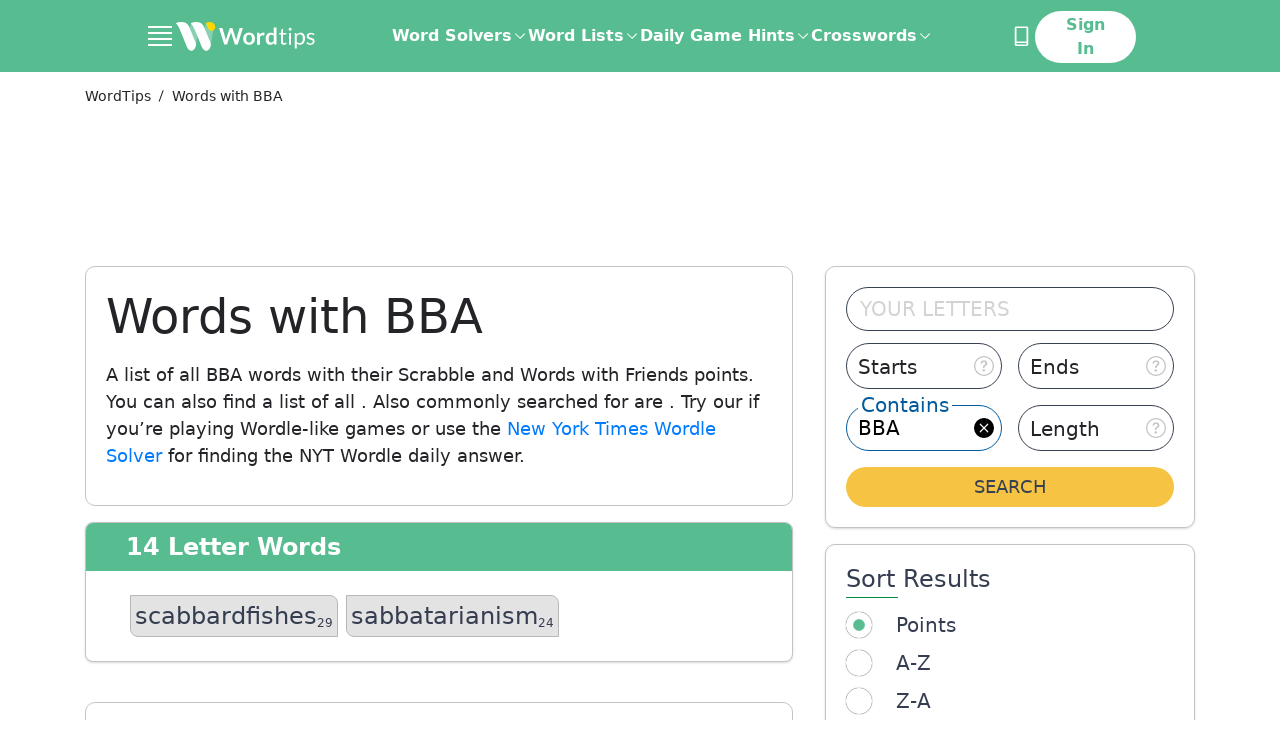

--- FILE ---
content_type: application/javascript
request_url: https://html-load.cc/script/d29yZC50aXBz.js
body_size: 160122
content:
// 
!function(){function a2f(t,e){const n=a2a();return(a2f=function(t,e){return n[t-=382]})(t,e)}function a2a(){const t=["<bg-size>#","<bg-position>#","HTMLFormElement","auto|start|end|center|baseline|stretch","<'margin-inline'>","hsla( <hue> <percentage> <percentage> [/ <alpha-value>]? )|hsla( <hue> , <percentage> , <percentage> , <alpha-value>? )","javascript:","<geometry-box>#","groups","91d63f52","halifaxcourier.co.uk","<single-animation-timeline>#","pmdstatic.net","czN6Ym85YWhnZjdsazV5MGN1bXJwcW53eDZpNGpldnQy","cancelAnimationFrame","https://cmp.travelbook.de","data-freestar-ad","ndtvprofit.com","<complex-selector-list>","text_ad","name","INVENTORY_FRAME","none|all|[digits <integer>?]","adjust.com","adx.digitalmatter.services","LklwPnN6SjhFd2FoWU0vdjt5S2M9ZgooW19UIHEzbk9T","none|[<'flex-grow'> <'flex-shrink'>?||<'flex-basis'>]","HTMLSourceElement_src","kargo.com","IntersectionObserverEntry","max-age","sp.","smadex.com","dmtkcw==","_blank","Element_ariaLabel","compareByGeneratedPositionsDeflated","[data-ad-name]","bWpiMGZldTZseng3a3FoZ29wNGF0ODMxYzkyeXdpcjVu","String","fields","placeholder-slot","eVw2WmcxcW1ea3pjJ3woWWlvUiI+Rgo=","key","AnPlusB","setPrototypeOf","pbjs","HTMLAnchorElement_attributionSrc","trimLeft","<url> <decibel>?|none","abs","MatchOnceBuffer","lookupOffset","<absolute-size>|<relative-size>|<length-percentage>","property","mod( <calc-sum> , <calc-sum> )","samesite","Identifier, string or comma is expected","Combinator","3268RnJbiC","<visual-box>||<length [0,∞]>","nowrap|wrap|wrap-reverse","ClassSelector","mediaText","div","flashtalking.com","adkernel.com","invalid protect-id key: ","HTMLTableSectionElement","none","google_ads","reportToSentry","yieldlove.com","localhost|dable\\.io","<media-in-parens> [and <media-in-parens>]+","gcprivacy.com","adblock_fingerprint","denied","close","none|auto|[<string> <string>]+","[proportional-nums|tabular-nums]","appendList","srcdoc","noopStr","html:not(:has(> head > style:only-child:contains(width:399px;height:411px)))","forEach",".source","auto|fixed","dppx","visit","Unknown at-rule descriptor","log( <calc-sum> , <calc-sum>? )","analytics_ds","parseString","hadron.ad.gt","Failed to decode protect-url: url is empty","nodeType","flatMap","HTMLAnchorElement_target","enums","<percentage>?&&<image>","in2w_key",'meta[name="as-tester-handler-added"]',"window.parent.document.domain;","_ads","osano-","as_adblock","/iu3","[<layer-name>#|<layer-name>?]","eDI5aGI4cHd2c2lsY21xMDY1dDQzN3JueXVvMWpmemtl","[none|<dashed-ident>]#","<integer>|auto","[<'view-timeline-name'> <'view-timeline-axis'>?]#","initial","turn","[<compound-selector>? <pseudo-compound-selector>*]!","is_blocking_acceptable_ads","isRaptive","protectedHeader",".get","19060980ofDZcq","return","<'left'>","<custom-ident> : <integer>+ ;","/bq/insert","DocumentFragment_querySelector","bqstreamer.com","contrast( [<number-percentage>] )","XMLHttpRequest_response","entries","rch","addMapping","center|start|end|self-start|self-end|flex-start|flex-end","<'flex-grow'>","pipeThrough","smilewanted.com","HTMLTableCaptionElement","TopLevelCss","A5|A4|A3|B5|B4|JIS-B5|JIS-B4|letter|legal|ledger","copy",".set","<'column-width'>||<'column-count'>","timeout","languages","<'border-image-source'>||<'border-image-slice'> [/ <'border-image-width'>|/ <'border-image-width'>? / <'border-image-outset'>]?||<'border-image-repeat'>","consentmanager.net","insurads.com","[jis78|jis83|jis90|jis04|simplified|traditional]","adsbygoogle","lookupOffsetNonSC","join","[<length>|<number>]{1,4}","<dashed-ident>","createItem","onetag-sys.com","auto|none|visiblePainted|visibleFill|visibleStroke|visible|painted|fill|stroke|all|inherit","add","travelbook-magazine.com","reverse","<frequency>&&absolute|[[x-low|low|medium|high|x-high]||[<frequency>|<semitones>|<percentage>]]","__as_xhr_onload","https://report.ad-shield.cc/","auto|never|always","invalid url (anchor href set): ","clear|copy|source-over|source-in|source-out|source-atop|destination-over|destination-in|destination-out|destination-atop|xor","Terminate - empty profile","ping"," undefined","tokenCount","releaseCursor","inline|block|horizontal|vertical","none|auto","Node_appendChild","htlb.casalemedia.com","start prebid request bidsBackHandler for ","HTMLAnchorElement_search","RegExp_exec","consents","writable","leftComparison","<single-animation>#","Identifier is expected but function found","cqi","matrix3d( <number>#{16} )","ACK_VISIBLE","../","structure","gw.geoedge.be","a-mo.net","edg/","snapInterval( <length-percentage> , <length-percentage> )|snapList( <length-percentage># )","<generic>","normal|<length>","KHIlOTZqVks3e2tQCWdEaE9jRnMnMTtNIkl1UVoveXFB","skimresources.com","grad","Blocked slot define: [","<style-condition>|<style-feature>","})()","__webdriver_evaluate","is_brave","parentNode","referrer","[INVENTORY] found visible ","Element_hasAttribute","clear","anchor( <anchor-element>?&&<anchor-side> , <length-percentage>? )","index","readSequence","Terminate - memory limit threshold","[restore-rejections] handleQueued fetch","https://mp.4dex.io/prebid","shardingIndex","sussexexpress.co.uk","element out of viewable window","Invalid protect url prefix: ","isPropagationStoppedImmediate","start|center|space-between|space-around","__fxdriver_evaluate","onClick","auto|avoid|avoid-page|avoid-column|avoid-region","rtt","gacraft.jp","appendChild","in [<rectangular-color-space>|<polar-color-space> <hue-interpolation-method>?|<custom-color-space>]","__lastWatirAlert","freestar","noopener","yellowblue.io","__webdriver_unwrapped","valueOf","eventSampleRatio","auto|normal|none","even","!(function(){","[<filter-function>|<url>]+","yahoo-mail-v1","Failed to get key from: ","Please enter the password","option expires is invalid","<relative-real-selector>#","FeatureRange","match.rundsp.com","<length-percentage>{1,4} [/ <length-percentage>{1,4}]?","ABCDEFGHIJKLMNOPQRSTUVWXYZabcdefghijklmnopqrstuvwxyz","not_blocking_ads","HTMLIFrameElement_name","cursor","gpt-","SYN_URG","versions","thenStack","getTokenStart","auto|none|text|all","allowRunInIframe","function ","webkitPersistentStorage","encode","childNodes","Counter","<color-stop-length>|<color-stop-angle>","ccgateway.net"," is expected","img_","slot_element_id","tail","RTCEncodedAudioFrame","xhr","lexer","Element_setAttributeNS","visible|hidden","static.doubleclick.net","atrulePrelude","wrap|none","srgb|srgb-linear|display-p3|a98-rgb|prophoto-rgb|rec2020|lab|oklab|xyz|xyz-d50|xyz-d65","window.external is undefined","agkn.com","Group","step-start|step-end|steps( <integer> [, <step-position>]? )","clientWidth","destroySlots","https://consent.manchesterworld.uk","adUnitPath","normal|<length-percentage>","Reflect","documentFocus","auto|optimizeSpeed|optimizeLegibility|geometricPrecision","localeCompare","cmpChar","N3VpbDVhM2d4YnJwdHZqZXltbzRjMDl3cXpzNjgybmYx","__isProxy","[none|start|end|center]{1,2}","kind","requestIdleCallback","external","isChannelConnected","compareByGeneratedPositionsInflated","iterator","delay","amazon-adsystem.com","separate|collapse|auto","openxcdn.net","[<ident-token>|'*']? '|'","cs.lkqd.net","counter( <counter-name> , <counter-style>? )","<'height'>","plugins","setTimeout","[[left|center|right|span-left|span-right|x-start|x-end|span-x-start|span-x-end|x-self-start|x-self-end|span-x-self-start|span-x-self-end|span-all]||[top|center|bottom|span-top|span-bottom|y-start|y-end|span-y-start|span-y-end|y-self-start|y-self-end|span-y-self-start|span-y-self-end|span-all]|[block-start|center|block-end|span-block-start|span-block-end|span-all]||[inline-start|center|inline-end|span-inline-start|span-inline-end|span-all]|[self-block-start|center|self-block-end|span-self-block-start|span-self-block-end|span-all]||[self-inline-start|center|self-inline-end|span-self-inline-start|span-self-inline-end|span-all]|[start|center|end|span-start|span-end|span-all]{1,2}|[self-start|center|self-end|span-self-start|span-self-end|span-all]{1,2}]","findDeclarationValueFragments","!term","_map","[from-image||<resolution>]&&snap?","arkadium-aps-tagan.adlightning.com","MAIN","themoneytizer.com","Element_matches","none|<custom-ident>","not expected type of fetch Request: ","parseSourceMapInput","hasOrigin","defaultPrevented","write","googMsgType","url(","none|<position>#","addProperty_","Unknown node type: ","findWsEnd","[<length-percentage>|left|center|right|top|bottom]|[[<length-percentage>|left|center|right]&&[<length-percentage>|top|center|bottom]] <length>?","the-ozone-project.com","viously.com","/pagead/gen_204?","<'max-inline-size'>","documentElement","/cou/iframe","<'inset'>","idSubstring","toISOString","style","initMain","unsafe|safe","-ms-inline-flexbox|-ms-grid|-ms-inline-grid|-webkit-flex|-webkit-inline-flex|-webkit-box|-webkit-inline-box|-moz-inline-stack|-moz-box|-moz-inline-box","gpt_slot_rendered_time","Failed to fetch","cqb","eventName","forceBraces","HTMLMediaElement","refinery89.com","auto|none|antialiased|subpixel-antialiased","js-tag.zemanta.com","Url","<color>+|none","attributeValueKeys","disallowEmpty","image","':' <pseudo-class-selector>|<legacy-pseudo-element-selector>","HTML","DisallowEmpty","reserved1Input","blocking_ads",'" is a required argument.',"outerHTML","none|<shadow-t>#","Declaration","sendBeacon","applyTo","SyntaxMatchError","Keyword","<repeat-style>#","AttributeSelector","read-only|read-write|read-write-plaintext-only","https://googleads.g.doubleclick.net/pagead/ads","<feature-value-block>+","img","outerHeight","<header","isVisibleElement","_WEBDRIVER_ELEM_CACHE","<counter-style-name>","internet_explorer","Element_setAttribute","mfadsrvr.com","pbjsList","ivt","a-mx.com","responseType","googletag cmd unshift failed : ","none|<angle>|[x|y|z|<number>{3}]&&<angle>","inventory_id","first-id.fr","UnicodeRange","https://static.dable.io/dist/plugin.min.js","programme-tv.net","ZGdnbg==","Terminate - profile not found","none|manual|auto","Terminate - not allowed running in iframe","filename","hypot( <calc-sum># )","NWY7VnQicURMQjkxJ20KfT9SNlMoWiNBYEpyMEhRbEtQKQ==","aweber.com","QjggL1k5b11WSENfcDN5dApoVE9OaTVxNklHLXI9Mmcl","smartadserver.com","XMLHttpRequest_responseXML","<'min-block-size'>","prev_iu_szs","'>'|'+'|'~'|['|' '|']","translateZ( <length> )","ellipse( [<shape-radius>{2}]? [at <position>]? )","copyScriptElement","_grecaptcha_ready","content|fixed","matchAll","admiral","ad-stir.com","Failed to detect bot: botd timeout","https://c.amazon-adsystem.com/aax2/apstag.js","; HttpOnly","toSetString","SharedWorker","__hooked_preframe","x-frame-width","visibility","toUTCString","<calc-value> ['*' <calc-value>|'/' <number>]*","gpt_loaded_time","sign( <calc-sum> )","<keyframe-selector># { <declaration-list> }","( <media-condition> )|<media-feature>|<general-enclosed>","mimeTypes","shouldApplyGdpr","` in `","target-counters( [<string>|<url>] , <custom-ident> , <string> , <counter-style>? )","html","webkitResolveLocalFileSystemURL","didomi-","<number-one-or-greater>","HTMLIFrameElement_src","contents|none","detections","dXk4b2EyczZnNGozMDF0OWJpcDdyYw==","data-owner","Hash","<position>#","<length>{1,2}","banner-","/media/vpaid-display/iframe.html","ad.smaato.net","doubleverify.com",'SourceMapGenerator.prototype.applySourceMap requires either an explicit source file, or the source map\'s "file" property. Both were omitted.'," or hex digit","VHg8V3xYdmN1YkN6LWVrVS8gb2lNCSY6JUlnPjJoe3Nb","<single-animation-iteration-count>#","VHNwektcVnZMMzkpOlBSYTh4Oy51ZyhgdD93XTZDT2ZGMQ==","allocateCursor","idRegex","YTI3NGJjbGp0djBvbXc2ejlnNXAxM3VzOGVraHhpcmZx","selectors","send","sent","649930yCVYbb","em5iZw==","types","lch( [<percentage>|<number>|none] [<percentage>|<number>|none] [<hue>|none] [/ [<alpha-value>|none]]? )","<time>|none|x-weak|weak|medium|strong|x-strong","<length>|<percentage>|auto","imasdk.googleapis.com","<'rest-before'> <'rest-after'>?","auto-add|add( <integer> )|<integer>","marker-mid","alpha|luminance|match-source","$1   ","Combinator is expected","_array","normal|<percentage>","contentWindow","expires","pub_300x250m","coachjs","MatchGraph","<composite-style>#","CSSStyleDeclaration_getPropertyValue","normal|auto|<position>","publisherId","display:inline-block; width:300px !important; height:250px !important; position: absolute; top: -10000px; left: -10000px; visibility: visible","HTMLTableRowElement","normal|multiply|screen|overlay|darken|lighten|color-dodge|color-burn|hard-light|soft-light|difference|exclusion|hue|saturation|color|luminosity","custom-ident","ensureInit","Dimension","normal|always","getAtrule","bWFHO0ZULmUyY1l6VjolaX0pZzRicC1LVVp5PHdMCl8/","ADNXSMediation","custom","<media-query>#","brainlyads.com","attributionsrc","cDkxdHp4NGlic2h3ZjNxeWVuNTA2dWdvMm1rdjhscmpjNw==","no-limit|<integer>","end","silent","aG5bUlhtfERPSC86LkVWS0o7NH1TVQ==","Type of node should be an Object","pubexchange.com","css","PerformanceEntry_name","<string>|<image>|<custom-ident>","MSG_SYN_URG","__lastWatirPrompt","cqw","throw new Error();","flux.jp",".setPAAPIConfigForGPT","publift","1rx.io","<length-percentage>|closest-side|farthest-side","( <declaration> )","Comma","https:","normal|ultra-condensed|extra-condensed|condensed|semi-condensed|semi-expanded|expanded|extra-expanded|ultra-expanded","cmd","sources","mustExcludeStrings","adform.net","base[href]","not","equals","headless_chrome","options","MSG_SYN",'":", ',"urlParse","Condition","replaceChild","Identifier","ADS_FRAME","Performance.network","orientation","dotted|solid|space|<string>","<'padding-left'>","Identifier or parenthesis is expected","throw","JSON_parse","lookupTypeNonSC","<integer>|<length>","<box>|margin-box","Document_getElementsByTagName","normal|bold|<number [1,1000]>","ats-","<integer>&&<symbol>","sandbox","/analytics?host=","loading","text-ad-links","addConnectionHandler","[<length>|<percentage>]{1,4}","<length>","protectHtml","admanmedia.com","matchMedia","[[<integer>|infinite]{2}]#|auto","; Priority=Low","keys","setTargetingForGPTAsync","flat|preserve-3d","numeric-only|allow-keywords","unhandled exception","baseUrl","<mask-reference>#","hooked_page","condition","<'caret-color'>||<'caret-shape'>","leboncoin.fr","insertList","fromEntries","tagan.adlightning.com","_ignoreInvalidMapping","HTMLAnchorElement_href",'"googMsgType"',"transparent|aliceblue|antiquewhite|aqua|aquamarine|azure|beige|bisque|black|blanchedalmond|blue|blueviolet|brown|burlywood|cadetblue|chartreuse|chocolate|coral|cornflowerblue|cornsilk|crimson|cyan|darkblue|darkcyan|darkgoldenrod|darkgray|darkgreen|darkgrey|darkkhaki|darkmagenta|darkolivegreen|darkorange|darkorchid|darkred|darksalmon|darkseagreen|darkslateblue|darkslategray|darkslategrey|darkturquoise|darkviolet|deeppink|deepskyblue|dimgray|dimgrey|dodgerblue|firebrick|floralwhite|forestgreen|fuchsia|gainsboro|ghostwhite|gold|goldenrod|gray|green|greenyellow|grey|honeydew|hotpink|indianred|indigo|ivory|khaki|lavender|lavenderblush|lawngreen|lemonchiffon|lightblue|lightcoral|lightcyan|lightgoldenrodyellow|lightgray|lightgreen|lightgrey|lightpink|lightsalmon|lightseagreen|lightskyblue|lightslategray|lightslategrey|lightsteelblue|lightyellow|lime|limegreen|linen|magenta|maroon|mediumaquamarine|mediumblue|mediumorchid|mediumpurple|mediumseagreen|mediumslateblue|mediumspringgreen|mediumturquoise|mediumvioletred|midnightblue|mintcream|mistyrose|moccasin|navajowhite|navy|oldlace|olive|olivedrab|orange|orangered|orchid|palegoldenrod|palegreen|paleturquoise|palevioletred|papayawhip|peachpuff|peru|pink|plum|powderblue|purple|rebeccapurple|red|rosybrown|royalblue|saddlebrown|salmon|sandybrown|seagreen|seashell|sienna|silver|skyblue|slateblue|slategray|slategrey|snow|springgreen|steelblue|tan|teal|thistle|tomato|turquoise|violet|wheat|white|whitesmoke|yellow|yellowgreen","FontFace","preload","stack","cefsharp","HTMLMediaElement_src","rgba( <percentage>{3} [/ <alpha-value>]? )|rgba( <number>{3} [/ <alpha-value>]? )|rgba( <percentage>#{3} , <alpha-value>? )|rgba( <number>#{3} , <alpha-value>? )","i|s","XncgVl8xcWs2OmooImc+aSVlfEwyY0k=","Window_requestIdleCallback","mediarithmics.com",'" is not in the set.',"snigel-","fXFCPHpgUFpbWUg6MHNqdmFPcA==","min( <calc-sum># )","*[id]","messageId","CanvasCaptureMediaStream","prototype","[CMP Log] Skipped due to sampling","kayzen.io","auto|normal|active|inactive|disabled","__gads=ID=","':' <ident-token>|':' <function-token> <any-value> ')'","<frequency>|<percentage>","transferSize","_generateSourcesContent","mailto:","<length>||<color>","_phantom","type","MessageEvent_source","__driver_unwrapped","; Priority=High","exec","eat","normal|sub|super","pagead2.googlesyndication.com","Exception occurred in hooked property ","api.ootoo.co.kr","num","Brian Paul","none|strict|content|[[size||inline-size]||layout||style||paint]","connatix.com","mmctsvc.com","ocelot.studio","knowt.com"," is blocked.","[AdBlockDetector] acceptable ads check target ","last_bfa_at","navigator.permissions is undefined","botKind","linear|radial","href","computeSourceURL","loader","SyntaxError","<url>|none","<number>|<dimension>|<ident>|<ratio>","[<'offset-position'>? [<'offset-path'> [<'offset-distance'>||<'offset-rotate'>]?]?]! [/ <'offset-anchor'>]?","alert","Integer is expected","attributes","window.Notification is undefined","adfarm1.adition.com","signal","http://","; Expires=","parseValue","X2w8IFZ6cURGOjJnNjF3e2ltKCI3TEFaYS9eaiVcJ0s/","eDVBOGhFOT0KUUcxIkN1SidvVihJKT5sYlc0RCNlIEw2","driver","getAttribute","adsafeprotected.com","defer","layer(","<family-name>","<empty string>","state","[contextual|no-contextual]","Terminate - keep original acceptable ads",".getAdserverTargeting","isTargetUrl","Worker","light-dark( <color> , <color> )","givt_detected","Number of function is expected","blur( <length> )","as_test","getCategoryExclusions","snigelweb.com","bmxvYw==","requestNonPersonalizedAds","getLastListNode","function-token","originalHostname","gzip","skip","<ident>|<function-token> <any-value> )","MSG_ACK_INVISIBLE","minmax( [<length-percentage>|min-content|max-content|auto] , [<length-percentage>|<flex>|min-content|max-content|auto] )","4126vEjpaH","pos","northantstelegraph.co.uk","protectFetchInputSync shouldn't be called with ReadableStream","cdn-exchange.toastoven.net","load","scanString","source","<'inline-size'>","isEncodedUrl","urlGenerate","reserved2Input","alphaStr","true","frames","hooking started without preframe hooking","rem","protocol","/cgi-bin/PelicanC.dll","repeat( [auto-fill|auto-fit] , [<line-names>? <fixed-size>]+ <line-names>? )","teads.tv","https://pbs.nextmillmedia.com/openrtb2/auction","airtory.com","slice","https://qa.ad-shield.io","method","circle( [<shape-radius>]? [at <position>]? )","cbidsp","Ratio","<calc-product> [['+'|'-'] <calc-product>]*","auto|start|end|left|right|center|justify","getId","title (english only)","bliink.io","getServices",'"<", ">", "=" or ")"',"getConsentMetadata","set ","crsspxl.com","avt","auto|inter-character|inter-word|none","hash","appendData","start|end|center|baseline|stretch","normal|compact","isInIframe","cmpStr","dXl5aw==","navigator.connection.rtt is undefined","player","JlhEX1FPaE1ybHRwUjFjNHpHClk=","drop-shadow( <length>{2,3} <color>? )","awesomium","https://prg.smartadserver.com/prebid/v1","-src","once","return this","renderer","<alpha-value>","normal|ultra-condensed|extra-condensed|condensed|semi-condensed|semi-expanded|expanded|extra-expanded|ultra-expanded|<percentage>","auto|<length-percentage>","border","as_apply","polygon( <fill-rule>? , [<length-percentage> <length-percentage>]# )","children","windowSize","HTMLSourceElement","/gpt/setup","sessionStorage","<masking-mode>#","var(","<image>|<color>","FeatureFunction","<head","https://consent.lep.co.uk","className","[normal|<baseline-position>|<content-distribution>|<overflow-position>? <content-position>]#","a2AoNTl3aikie2c+c1xvNlRpQXgKTFA/cWFwdDBdLUl5ZQ==","<'align-self'> <'justify-self'>?","eTkzcmZ0czdseHE4dmtnamVuNW0waTZ3emhhcDF1Y2Iybw==","memory","notificationPermissions","self","shouldPageviewOnUrlChange","zemanta.com","yieldlove-ad-serving.net","substrToCursor","Click","element","false|true","-ad","as-check-script-blocked-ready","SharedStorageWorklet","S1ppe140PG0iNSdjJQpYTHVyeXBxQThbZUl3LURSfGtiQg==","trim","startsWith","functionBind","cloudfront.net","afterend","brave","generic( kai )|generic( fangsong )|generic( nastaliq )","[Bot] bot UA detected, ua=","<blend-mode>|plus-lighter","walk","gamezop.com","sourceMapURL could not be parsed","declarators","firstCharOffset","<svg-length>","serverbid.com","static-cdn.spot.im","ltr|rtl","parentElement","output","<declaration>? [; <page-body>]?|<page-margin-box> <page-body>","postmedia.digital","/recaptcha/api2/aframe","adshield-loaded","programme.tv","-apple-system-body|-apple-system-headline|-apple-system-subheadline|-apple-system-caption1|-apple-system-caption2|-apple-system-footnote|-apple-system-short-body|-apple-system-short-headline|-apple-system-short-subheadline|-apple-system-short-caption1|-apple-system-short-footnote|-apple-system-tall-body","minutemedia-prebid.com","[AdShield API] All cmds executed, ready for new cmds","__as_ready_resolve","psts","scrollBy","domain switch: no src attribute","none|<length>","<ident-token>|<function-token> <any-value>? )","as_key","Element_getElementsByClassName","get","[<length-percentage>|left|center|right]#","event","browserKind","repeat( [<integer [1,∞]>] , [<line-names>? <track-size>]+ <line-names>? )","defineSlot","wpsstaticieplsg.b-cdn.net","createAuctionNonce","getWriter","data-ad-width","/pcs/activeview?","arguments","<length>|<percentage>","deg","<id-selector>|<class-selector>|<attribute-selector>|<pseudo-class-selector>","<-ms-filter-function-progid>|<-ms-filter-function-legacy>","use","<string> [<integer>|on|off]?","6744132qAvRoG","Lexer matching doesn't applicable for custom properties","rightComparison","11faqTZo","https://cmp.techbook.de","selector","33across.com","priority","none|button|button-bevel|caps-lock-indicator|caret|checkbox|default-button|inner-spin-button|listbox|listitem|media-controls-background|media-controls-fullscreen-background|media-current-time-display|media-enter-fullscreen-button|media-exit-fullscreen-button|media-fullscreen-button|media-mute-button|media-overlay-play-button|media-play-button|media-seek-back-button|media-seek-forward-button|media-slider|media-sliderthumb|media-time-remaining-display|media-toggle-closed-captions-button|media-volume-slider|media-volume-slider-container|media-volume-sliderthumb|menulist|menulist-button|menulist-text|menulist-textfield|meter|progress-bar|progress-bar-value|push-button|radio|scrollbarbutton-down|scrollbarbutton-left|scrollbarbutton-right|scrollbarbutton-up|scrollbargripper-horizontal|scrollbargripper-vertical|scrollbarthumb-horizontal|scrollbarthumb-vertical|scrollbartrack-horizontal|scrollbartrack-vertical|searchfield|searchfield-cancel-button|searchfield-decoration|searchfield-results-button|searchfield-results-decoration|slider-horizontal|slider-vertical|sliderthumb-horizontal|sliderthumb-vertical|square-button|textarea|textfield|-apple-pay-button","HTMLIFrameElement_srcdoc","HTMLLinkElement_as","paint( <ident> , <declaration-value>? )","noktacom.rtb.monetixads.com","__as_is_ready_state_change_loading","WebGLRenderingContext.getParameter is not a function","ports","tokens","mustIncludeStrings","succeedscene.com","Terminate - not apply","[first|last]? baseline","autoRecovery","fitbook.de","x-frame-height","[[<'font-style'>||<font-variant-css2>||<'font-weight'>||<font-width-css3>]? <'font-size'> [/ <'line-height'>]? <'font-family'>#]|<system-family-name>|<-non-standard-font>","[<integer [0,∞]> <absolute-color-base>]#","Multiplier","performance","<font-stretch-absolute>{1,2}","[<age>? <gender> <integer>?]","getProperty","xhr_hookPage","stylesheet","revert-layer","protect","chrome","drag|no-drag","stopPropagation","onmessage","electron","[visible|hidden|clip|scroll|auto]{1,2}|<-non-standard-overflow>","IFrame","eX1YV11PJkdsL0N0KXNZQjgtYkY0UgpEJ3BTRTBcdS5aUA==","notificationPermissions signal unexpected behaviour","innovid.com","firefox","media.net","x: ","infinite|<number>","normal|italic|oblique <angle>?","omnitagjs.com","unprotect","brightness( <number-percentage> )","declaration","inventories","isAdBlockerDetected","fraudSensorParams","clickiocdn.com","<url>|<string>","auto|loose|normal|strict|anywhere","[<integer>&&<symbol>]#","inline-block|inline-list-item|inline-table|inline-flex|inline-grid","normal|allow-discrete","tcString","xg4ken.com","ad\\.doubleclick\\.net|static\\.dable\\.io","[<counter-name> <integer>?|<reversed-counter-name> <integer>?]+|none","[<url>|url-prefix( <string> )|domain( <string> )|media-document( <string> )|regexp( <string> )]#","cGxiaTIxY3hmbW8zNnRuNTB1cQ==","includeHosts","Brackets","idFilter","adunit","[<geometry-box>|no-clip]#","isInAdIframe","(E2) Invalid protect url: ","[<length-percentage>|<number>|auto]{1,4}","none|<integer>","d15kdpgjg3unno.cloudfront.net","https://onetag-sys.com/prebid-request","TlhHdDU9fV1iSWtoKThUPnAtfGVXcw==","fundingchoicesmessages.google.com","[<type-selector>? <subclass-selector>*]!","bkVlSkthLjpQe0E7eDBVTCI0J1hGbXx9d2Z2elEjN1pTKA==","www.whatcar.com","_selenium","Identifier or asterisk is expected","postrelease.com","none|ideograph-alpha|ideograph-numeric|ideograph-parenthesis|ideograph-space","auto|touch","SktqJUlWels8RUgmPUZtaWN1TS46CVMteFBvWnM3CmtB","flat","cross-fade( <cf-mixing-image> , <cf-final-image>? )","boolean-expr","inside|outside|top|left|right|bottom|start|end|self-start|self-end|<percentage>|center","XMLHttpRequest_open","privacymanager.io","Unknown field `","Matching for a tree with var() is not supported","repeating-linear-gradient( [<angle>|to <side-or-corner>]? , <color-stop-list> )","confirm","[restore-rejections] restoreDeferredRejections__nonadblock","avplayer.com","sync.search.spotxchange.com","dispatchEvent","HTMLScriptElement_src","length","none|[first||[force-end|allow-end]||last]","[auto|block|swap|fallback|optional]",", height: ","cmp.osano.com","<'border-width'>||<'border-style'>||<color>","server","safe","status","headers","str","Failed to detect bot:","supplierId","Comment","none|<position-area>","callPhantom","important","<'align-content'> <'justify-content'>?","Failed to get encoded-id version: encoded-id is empty","memoryLimitThreshold","getSlotElementId","optable.co","https://s.html-load.com","<paint>","scale( [<number>|<percentage>]#{1,2} )","request_id","Hex digit or question mark is expected","ads-","<fixed-breadth>|minmax( <fixed-breadth> , <track-breadth> )|minmax( <inflexible-breadth> , <fixed-breadth> )","stats.wp.com","<length>{1,2}|auto|[<page-size>||[portrait|landscape]]","[AdBlockDetector] Request adblock detected. ","normalize","closest-side|closest-corner|farthest-side|farthest-corner|contain|cover","isVisibleDocument","Document_querySelector","c3ZtbQ==","3lift.com","Function name must be `url`"," used missed syntax definition ","check","cssText","insertAfter","auth","pbstck.com","aswift","adnxs.com","logs-partners.coupang.com","htlbid.com","nightmarejs","Boolean","consumeUntilBalanceEnd","navigator.plugins is undefined","__$webdriverAsyncExecutor","attributeFilter","onerror","appiersig.com","layer( <layer-name> )","fullscreen","campaignId","<media-not>|<media-and>|<media-in-parens>","as_version","https://hbopenbid.pubmatic.com/translator","blockIVT","data:text/html,","\n   value: ","/detect/script-block/script-blocked-checker","container","XMLHttpRequest_responseType","ot-","none|mandatory|proximity","Document_referrer","offsetAndType","features","<number [1,∞]>","find","_top","permission","fromSourceMap","referrerPolicy","syntaxStack","sp_message_","<compound-selector>#","pub.network","Url or Function is expected","decode","iframe","symbol","bWlsYmAjM0JhcV07RFRWP2UuPCAmYw==",'meta[name="',"https://consent.programme-tv.net","ChromeDriverw","imprnt-cnt","_version","andbeyond.media","selenium","prependList","slice|clone","adwallpaper","webkitMediaStream","webGL","vendor","openx.net","Too many hex digits","auto|<length>|<percentage>","recovery_adm_click_ar","<ident>","parseAtrulePrelude","yieldmo.com","<custom-ident>","ats.rlcdn.com","MSG_ACK","readable","match","this.href='https://paid.outbrain.com/network/redir","<'max-height'>","direction","writeln","limit_memory_filter","AtKeyword","include","https://ib.adnxs.com/ut/v3/prebid","beforeunload","CefSharp","toArray","[pack|next]||[definite-first|ordered]","HTMLElement_style","indiatimes.com","<family-name>#","adWrapper","parseWithFallback","<supports-condition>","start|center|end|baseline|stretch","https://btlr.sharethrough.com/universal/v1","inmobi.com","term","[block|inline|x|y]#","block","attributionSrc","[lining-nums|oldstyle-nums]","getDomId","a3JCSnREKFFsdl4+I1toe1gxOW8mU0VBTS9uIk89IDA1UA==","sourcesContent","Expected more digits in base 64 VLQ value.","<boolean-expr[","HTMLElement_innerText","right","Block","Unknown node type:","cache_adblock_circumvent_score","combinator","<'block-size'>","<'-ms-scroll-snap-type'> <'-ms-scroll-snap-points-y'>","data-src","<'column-rule-width'>||<'column-rule-style'>||<'column-rule-color'>","grippers|none","undertone.com","supports(","none|<url>","hasAttribute","tokenize","https://fb.content-loader.com","split","api.rlcdn.com","getRandomValues","none|[underline||overline||line-through||blink]|spelling-error|grammar-error","/getconfig/sodar","<symbol> <symbol>?","createContextualFragment","__as_xhr_open_args","<url>+","webdriverio","lvh","window.process is","scanSpaces","<angle>|[[left-side|far-left|left|center-left|center|center-right|right|far-right|right-side]||behind]|leftwards|rightwards","matches","'progid:' [<ident-token> '.']* [<ident-token>|<function-token> <any-value>? )]",'meta[http-equiv="Content-Security-Policy"]',"doubleclick.net","mode","[AdBlockDetector] Cosmetic adblock detected","Unexpected end of input","window.parent.parent.apstag.runtime.callCqWrapper","#as_domain","cyclic|numeric|alphabetic|symbolic|additive|[fixed <integer>?]|[extends <counter-style-name>]","layer","auto||<ratio>","process","lastIndexOf","<'right'>","getType","<single-animation-fill-mode>#","collect","Raw","Unknown type: ","getItem","gwd-","Vertical line is expected","sourceMap","Document_write","createSingleNodeList","auto|use-script|no-change|reset-size|ideographic|alphabetic|hanging|mathematical|central|middle|text-after-edge|text-before-edge","<angle>|<percentage>","Rule","CSSStyleDeclaration_setProperty","adnami.io","auto|avoid|always|all|avoid-page|page|left|right|recto|verso|avoid-column|column|avoid-region|region","adblock_circumvent_score","` should not contain a prelude","<'border-top-width'>","Invalid reserved state: ","useandom-26T198340PX75pxJACKVERYMINDBUSHWOLF_GQZbfghjklqvwyzrict","ReadableStream is not supported in fetchLater","trackad.cz","<xyz-space> [<number>|<percentage>|none]{3}","https://t.html-load.com","clamp( <calc-sum>#{3} )","bricks-co.com","[data-ad-slot]","eval(atob('","responseURL","DocumentFragment_querySelectorAll","adpushup.com","` has no known descriptors","land","channel","document","recognizer","data:","getArg","uBO:","documentElementKeys","window.parent.parent.confiant.services().onASTAdLoad","em1wYw==","ease|ease-in|ease-out|ease-in-out|cubic-bezier( <number [0,1]> , <number> , <number [0,1]> , <number> )","MatchOnce","lvw","ds.uncn.jp","textContent","[[left|center|right]||[top|center|bottom]|[left|center|right|<length-percentage>] [top|center|bottom|<length-percentage>]?|[[left|right] <length-percentage>]&&[[top|bottom] <length-percentage>]]","<'max-block-size'>","onParseError","dvb","start|end|left|right|center|justify|match-parent","invalid protect-id prefix: "," pending cmds","isGecko","CSSPrimitiveValue","elapsed_time_ms","reserved2","<'list-style-type'>||<'list-style-position'>||<'list-style-image'>","casalemedia.com","all|<custom-ident>","anymind360.com","ops","generic","action","CSSStyleSheet_insertRule","class extends self.XMLHttpRequest","/cdn/adx/open/integration.html","clean","googleads.g.doubleclick.net","additionalHeaders","cssTargetRegex","gpt_requested_time","credentials","from|to|<percentage>|<timeline-range-name> <percentage>","auto|normal|stretch|<baseline-position>|<overflow-position>? <self-position>","RENDERER","CSSStyleSheet","thatgossip.com","auto|both|start|end|maximum|clear","adroll.com",'Identifier "',"<-ms-filter-function>+","input","insert","element( <custom-ident> , [first|start|last|first-except]? )|element( <id-selector> )","/bannertext","<mask-reference>||<position> [/ <bg-size>]?||<repeat-style>||<geometry-box>||[<geometry-box>|no-clip]||<compositing-operator>||<masking-mode>","as-click-message-handler-added","yieldlab.net","__webdriver_script_fn","null","<hex-color>|<color-function>|<named-color>|<color-mix()>|transparent","infinityfree.com","buildID","searchfield|textarea|push-button|slider-horizontal|checkbox|radio|square-button|menulist|listbox|meter|progress-bar|button","( <supports-condition> )|<supports-feature>|<general-enclosed>","Terminate - non-auto-recovery","string-token","do69ll745l27z.cloudfront.net","<complex-selector>#","https://consent.northantstelegraph.co.uk","prelude","navigator.mimeTypes is undefined","permutive.com","%%%INV_CODE%%%","fastclick.net","window.as_location",'<\/script><script src="',"createElement","getSlots","__prehooked","Feature","none|capitalize|uppercase|lowercase|full-width|full-size-kana","HTMLLinkElement_rel","original.line and original.column are not numbers -- you probably meant to omit the original mapping entirely and only map the generated position. If so, pass null for the original mapping instead of an object with empty or null values.","wdioElectron","<color> <color-stop-length>?","auto|from-font|<length>|<percentage>","getFirstListNode","presage.io","N2d0a3JwYzQ1bndoNmk4amZ2OTNic3lsYXFlem11Mm8xMA==","var( <custom-property-name> , <declaration-value>? )","domains","Percentage","script:","validate","saturate( <number-percentage> )","removeAttribute","positions","resolve","servenobid.com","MessageEvent_origin","cdn.nidan.d2c.ne.jp","<wq-name>|<ns-prefix>? '*'","__tcfapi not found within timeout","none|path( <string> )","as_handler_set","<!DOCTYPE html>","cmVzZXJ2ZWQx","enabled","srgb|srgb-linear|display-p3|a98-rgb|prophoto-rgb|rec2020","reference","sn_ad_label_","skipSC","[auto|reverse]||<angle>","adDiv","lvb","<'border-width'>","label","mozInnerScreenX","/adsid/integrator.js"," used broken syntax definition ","DeclarationList","v4ac1eiZr0","Load stylesheet results: ","insertRule","domain switched","getAll","contain|none|auto","performance_gpt_ad_rendered","https://grid-bidder.criteo.com/openrtb_2_5/pbjs/auction/request","block|inline|run-in","general-enclosed","userLanguage","hbopenbid.pubmatic.com","HyphenMinus is expected","https://prebid.cootlogix.com/prebid/multi/","1986UHOoag","nextCharCode","lookupType","window.parent._df.t","Layer","[normal|x-slow|slow|medium|fast|x-fast]||<percentage>","<media-condition>|[not|only]? <media-type> [and <media-condition-without-or>]?","instream","def","` is missed","directives","data-meta","url","[<line-names>? [<fixed-size>|<fixed-repeat>]]* <line-names>? <auto-repeat> [<line-names>? [<fixed-size>|<fixed-repeat>]]* <line-names>?","isElementVisibilityHidden","content","idSubstrings","https://t.visx.net/ul_cb/hb_post","ignore|stretch-to-fit","android","integrity","none|always|column|page|spread","__esModule","appsflyer.com","ad-placeholder","merequartz.com","skipWs","comma-token","prev","lvmax","sdkVersion","^(https?:)?\\/\\/ad\\.doubleclick\\.net\\/ddm\\/track(imp|clk)","http://api.dable.io/widgets/","decorate","<'border-top-color'>","getEntriesByType","not <media-in-parens>","; Path=","/static/topics/topics_frame.html","adsinteractive.com","__replaced","checkPropertyName","addModule","MUVIYi58dT9wKHFmUGl0eSdyNk8lCXc9XTlCSlJEOzo4aw==","none|[ex-height|cap-height|ch-width|ic-width|ic-height]? [from-font|<number>]","cqmax","<declaration-value>","Node_baseURI","auto|<'border-style'>","XMLHttpRequest_status","<'inset-block'>","nexx360.io","aniview.com","Document_createElement","Unexpected syntax '","longestMatch","male|female|neutral","rad","atan2( <calc-sum> , <calc-sum> )","title","ads_","[[auto|<length-percentage>]{1,2}]#","[[<url> [<x> <y>]? ,]* [auto|default|none|context-menu|help|pointer|progress|wait|cell|crosshair|text|vertical-text|alias|copy|move|no-drop|not-allowed|e-resize|n-resize|ne-resize|nw-resize|s-resize|se-resize|sw-resize|w-resize|ew-resize|ns-resize|nesw-resize|nwse-resize|col-resize|row-resize|all-scroll|zoom-in|zoom-out|grab|grabbing|hand|-webkit-grab|-webkit-grabbing|-webkit-zoom-in|-webkit-zoom-out|-moz-grab|-moz-grabbing|-moz-zoom-in|-moz-zoom-out]]","cdn.optimizely.com","!self","    ","initLogUploadHandler","open","bydata.com","Missed `structure` field in `","onetrust.com","s2s.t13.io","[left|center|right|<length-percentage>] [top|center|bottom|<length-percentage>]","HTMLScriptElement","Navigator","isSleipnir","MHQ4a2JmMjZ1ejlzbWg3MTRwY2V4eQ==","HTMLLinkElement","acceptableAdsBait","command","samsungbrowser","Array","windowExternal","appier.net","list","AtrulePrelude","marker-start","<box>|border|text","adscale.de","agrvt.com","aditude.io","content-box|border-box","log.pinterest.com","start|end|center|stretch","blocked_script_cache","https://consent.newcastleworld.com","/cou/api_reco.php","gemius.pl","stpd.cloud","api.assertcom.de","none|<dashed-ident>#","fill|contain|cover|none|scale-down","opacity(0)","race","<'margin-top'>","que","PerformanceResourceTiming_transferSize","<html","ittpx-asia.eskimi.com","Document_getElementById","AddMatchOnce","HTMLIFrameElement_contentWindow","most-width|most-height|most-block-size|most-inline-size","https://consent.yorkshirepost.co.uk","getBoundingClientRect","Unknown feature ","getAdserverTargeting","dpi","translate( <length-percentage> , <length-percentage>? )","Google","option priority is invalid","isAdblockUser","sports-illustrated","chained|none","liadm.com","googletag","<percentage>|<length>|<number>","cachedResultIsInAdIframe","MSG_ACK_VISIBLE","ybar","Exception occurred in proxy property get ","hash-token","osano.com","lab( [<percentage>|<number>|none] [<percentage>|<number>|none] [<percentage>|<number>|none] [/ [<alpha-value>|none]]? )","Active auto recovery: index ","top","fetch","color-mix( <color-interpolation-method> , [<color>&&<percentage [0,100]>?]#{2} )","fromArray","[AdShield API] Executing ","releaseEvents","start|end|center|justify|distribute|stretch","ZWhvcg==","ZnU2cXI4cGlrd2NueDFhc3RtNDc5YnZnMmV6bG8wM2h5","microad.jp","get ","`, expected `","__proto__","space-between|space-around|space-evenly|stretch","isFirefox",'link[rel="preload"][as="script"][href="',"<shape-box>|fill-box|stroke-box|view-box","isElementDisplayNoneImportant","visible|hidden|collapse","<clip-source>|[<basic-shape>||<geometry-box>]|none","xywh( <length-percentage>{2} <length-percentage [0,∞]>{2} [round <'border-radius'>]? )","parse","auto|from-font|[under||[left|right]]","__lastWatirConfirm","BotdError","focus","1.9.1","N is expected","attr( <attr-name> <type-or-unit>? [, <attr-fallback>]? )","getOwnPropertyNames","admost.com","api.reurl.co.kr","<complex-real-selector>#","[<counter-name> <integer>?]+|none","https://fastlane.rubiconproject.com/a/api/fastlane.json","<line-style>{1,4}","horizontal-tb|vertical-rl|vertical-lr|sideways-rl|sideways-lr|<svg-writing-mode>","[normal|small-caps]","ad.gt","HTMLCanvasElement.getContext is not a function","NW52MWllZ3phMjY5anU4c29reTA0aDNwN3JsdGN4bWJx","auto|optimizeSpeed|crispEdges|geometricPrecision","[Profile Handler]","as_inventory_frame_listener_adder","https://cmp.bz-berlin.de","Mozilla/5.0 (Macintosh; Intel Mac OS X 10_15_7) AppleWebKit/537.36 (KHTML, like Gecko) Chrome/139.0.0.0 Safari/537.36","luminance|alpha","normal|break-word|anywhere","isArray","getNode","https://content-loader.com","Spaces","?version=","<length-percentage>|min-content|max-content|auto","argument name is invalid","partitioned","auto|<custom-ident>","techbook.de","lax","currentScript",'iframe[name="',"break-walk","<media-not>|<media-and>|<media-or>|<media-in-parens>","https://ad-delivery.net/px.gif?ch=1","adspsp.com","https://qa.html-load.com","replaceState","dotomi.com","ariaLabel","originalLine","setAttribute","2mdn.net","<unknown>","<compound-selector> [<combinator>? <compound-selector>]*","__fr","isEncodedId","c204ZmtocndhOTR5MGV1cGoybnEx","https://bidder.criteo.com/cdb","pubads.g.doubleclick.net","<'flex-basis'>","truvidplayer.com","[<string>|contents|<image>|<counter>|<quote>|<target>|<leader()>|<attr()>]+","isMainFrame",'function t(n,r){const c=e();return(t=function(t,e){return c[t-=125]})(n,r)}function e(){const t=["501488WDDNqd","currentScript","65XmFJPF","stack","3191470qiFaCf","63QVFWTR","3331tAHLvD","3cJTWsk","42360ynNtWd","2142mgVquH","remove","__hooked_preframe","18876319fSHirK","defineProperties","test","1121030sZJRuE","defineProperty","9215778iEEMcx"];return(e=function(){return t})()}(function(n,r){const c=t,s=e();for(;;)try{if(877771===-parseInt(c(125))/1+-parseInt(c(141))/2*(parseInt(c(126))/3)+-parseInt(c(137))/4*(-parseInt(c(139))/5)+parseInt(c(136))/6+parseInt(c(128))/7*(-parseInt(c(127))/8)+parseInt(c(142))/9*(-parseInt(c(134))/10)+parseInt(c(131))/11)break;s.push(s.shift())}catch(t){s.push(s.shift())}})(),(()=>{const e=t;document[e(138)][e(129)]();const n=Object[e(135)],r=Object.defineProperties,c=()=>{const t=e,n=(new Error)[t(140)];return!!new RegExp(atob("KChhYm9ydC1vbi1pZnJhbWUtcHJvcGVydHl8b3ZlcnJpZGUtcHJvcGVydHkpLShyZWFkfHdyaXRlKSl8cHJldmVudC1saXN0ZW5lcg=="))[t(133)](n)};Object[e(135)]=(...t)=>{if(!c())return n(...t)},Object[e(132)]=(...t)=>{if(!c())return r(...t)},window[e(130)]=!0})();',"googlesyndication.com",", scrollX: ","consumeNumber","remove","Unexpected err while detecting cosmetic filter: ","as_","scribd.com","TBL","opacity","/asn","firefox_etp_enabled","default|menu|tooltip|sheet|none","https://html-load.com","querySelector","tagName","[AdShield] Error in logMissingPrevScp:","content-box|padding-box|border-box","aria-label","acos( <calc-sum> )","_file","none|[<number>|<percentage>]{1,3}","as_window_id","about:blank","Parse error: ","<counter-style>|<string>|none","getElementById",'div[aria-label="Ads"]',"distinctiveProps","MozAppearance","upload","Terminate - as_test is not present (checked URL param and LocalStorage)","Window_fetch","none|<color>|<url> [none|<color>]?|context-fill|context-stroke"," iterations","kumo.network-n.com","#adshield","<'animation-duration'>||<easing-function>||<'animation-delay'>||<single-animation-iteration-count>||<single-animation-direction>||<single-animation-fill-mode>||<single-animation-play-state>||[none|<keyframes-name>]||<single-animation-timeline>","<page-selector-list>","basename","pagead/js/dv3.js","atob","POST","lep.co.uk","<'inset-block-start'>","Neither `enter` nor `leave` walker handler is set or both aren't a function",'"],[class*="',"recovery_loaded_time","playwire.com","escape","Identifier is expected","browsiprod.com","main_richload","appVersion","[<length>|<percentage>|auto]{1,4}","Element_outerHTML","CDC-token","atmedia.hu","sizes","rest","concat","<'margin-block-start'>","forEachToken","abs( <calc-sum> )","<number>|<dimension>|<percentage>|<calc-constant>|( <calc-sum> )","<relative-selector>#","outerWidth","Enum","Document_getElementsByClassName","auto|smooth","configIndex","handleEvent","decorator","httponly","querySelectorAll","auto|none|preserve-parent-color","start|end|center|justify|distribute","wechat","XMLHttpRequest_statusText","browserLanguage","adSlot","<inset()>|<xywh()>|<rect()>|<circle()>|<ellipse()>|<polygon()>|<path()>","'))","auto|none|scrollbar|-ms-autohiding-scrollbar","RVlmP1JOMmF9V2JVNWVIX3xTdEpv","translate3d( <length-percentage> , <length-percentage> , <length> )","<'-ms-content-zoom-limit-min'> <'-ms-content-zoom-limit-max'>","tunebat.com",".setTargetingForGPTAsync","ignoreInvalidMapping","phantomas","https://imasdk.googleapis.com","pubmatic.com","sddan.com","osano_","travelbook.de","Destroying blocked slots : ","Hex or identifier is expected","<color>&&<color-stop-angle>?","<font-weight-absolute>|bolder|lighter","auto|<length>|<percentage>|min-content|max-content|fit-content|fit-content( <length-percentage> )|stretch|<-non-standard-size>","permissions","<blur()>|<brightness()>|<contrast()>|<drop-shadow()>|<grayscale()>|<hue-rotate()>|<invert()>|<opacity()>|<saturate()>|<sepia()>","evalLength","skewX( [<angle>|<zero>] )","(-token","[<length>{2,3}&&<color>?]","targeting","Forward report url to engineers","cmpStatus","urlRegex","text_ads","PTZhMEc+UE9vMzdudj94JjFgXTJ0","[common-ligatures|no-common-ligatures]","<ident> ['.' <ident>]*","gdprApplies","at-keyword-token","<'min-width'>","auto|balance","<length>|thin|medium|thick","dvi","isDelim","dmJybDRzN3U5ZjhuejVqcHFpMG13dGU2Y3loYWcxM294","khz","<'cue-before'> <'cue-after'>?","Blocked ","techbook-magazine.com","normal|text|emoji|unicode","<matrix()>|<translate()>|<translateX()>|<translateY()>|<scale()>|<scaleX()>|<scaleY()>|<rotate()>|<skew()>|<skewX()>|<skewY()>|<matrix3d()>|<translate3d()>|<translateZ()>|<scale3d()>|<scaleZ()>|<rotate3d()>|<rotateX()>|<rotateY()>|<rotateZ()>|<perspective()>","parseCustomProperty","svw","-moz-repeating-radial-gradient( <-legacy-radial-gradient-arguments> )|-webkit-repeating-radial-gradient( <-legacy-radial-gradient-arguments> )|-o-repeating-radial-gradient( <-legacy-radial-gradient-arguments> )","consumeUntilLeftCurlyBracket","url( <string> <url-modifier>* )|<url-token>","<media-in-parens> [or <media-in-parens>]+","ownerNode","Window_frames","idx","<symbol>+","no purpose 1 consent","getTargeting","overlay|-moz-scrollbars-none|-moz-scrollbars-horizontal|-moz-scrollbars-vertical|-moz-hidden-unscrollable","column","<'margin-inline-end'>","dpcm","target-text( [<string>|<url>] , [content|before|after|first-letter]? )","ownerDocument","Y3E5ODM0a2h3czJ0cmFnajdmbG55bXU=","lijit.com","anyclip.com","bGU0OTcxbTVpcnB1a3hqdjNzcTJvOHk2MGduYnp0aHdmYQ==","Element_attributes","https://consent.halifaxcourier.co.uk","Py0wOHRQKEpIMUVHeyVbaiZzIiBENWs=","getOutOfPage","content-box|padding-box|border-box|fill-box|stroke-box|view-box","Element_querySelectorAll","solid|double|dotted|dashed|wavy","nearest|up|down|to-zero","auto|<color>{2}","AdThrive_","unsortedForEach","normal|strong|moderate|none|reduced","__as_new_xhr_data","; Partitioned","substr","<'text-emphasis-style'>||<'text-emphasis-color'>","none|[crop||cross]","OWptYW53eXF4MHM1NHp1dG82aA==","odd","bind","<color-base>|currentColor|<system-color>|<device-cmyk()>|<light-dark()>|<-non-standard-color>","updateCursors","[normal|<length-percentage>|<timeline-range-name> <length-percentage>?]#","start","as-search-","iu_parts","redirect.frontend.weborama.fr","https://www.google.com","pointer-events","RunPerfTest","is_admiral_adwall_rendered","defineProperty","device-cmyk( <number>#{4} )","[CMP Log] Status logged: is_cmp_blocked=","<'margin-block'>",'<div class="CAN_ad">',"http://localhost","'. Set options.decodeValues to false to disable this feature.","Y29rcQ==","a24xZWhvNmZqYnI0MHB4YzlpMnE=","admaru.net","Type","[native code]",'meta[name="as-event-handler-added"]',"Element_classList","xx-small|x-small|small|medium|large|x-large|xx-large|xxx-large","Range","<grid-line>","autobild.de","adsdk.microsoft.com","jg7y.quizlet.com","optimise.net","originalColumn","webkitSpeechGrammar","hwb( [<hue>|none] [<percentage>|none] [<percentage>|none] [/ [<alpha-value>|none]]? )","level","seedtag.com","ident-token","window","text/html","skipUntilBalanced","<type-selector>|<subclass-selector>","content-box|border-box|fill-box|stroke-box|view-box","axelspringer.com","privacy-center.org","[auto|<integer>]{1,3}","https://img-load.com","<'padding-left'>{1,2}","<body","inherit","findIndex","[( <scope-start> )]? [to ( <scope-end> )]?","Mismatch","default|none","] by [","WEVRNSU8Sl9oIy4wZj92ZUs6ewlDdXRqYEJQOE5HVWIp","ads-twitter.com","STYLE","rgb( <percentage>{3} [/ <alpha-value>]? )|rgb( <number>{3} [/ <alpha-value>]? )|rgb( <percentage>#{3} , <alpha-value>? )|rgb( <number>#{3} , <alpha-value>? )","Element_removeAttribute","content_ad","CDO","HTMLAnchorElement_protocol","Invalid mapping: ","History_replaceState","ins.adsbygoogle","nextSibling","id5-sync.com","Timed out waiting for consent readiness","is_admiral_active","default","SupportsDeclaration","nn_","collapse|discard|preserve|preserve-breaks|preserve-spaces|break-spaces","Expected ","Plus sign","doctype","generatedLine","jsHeapSizeLimit","[<image>|<string>] [<resolution>||type( <string> )]","initial|inherit|unset|revert|revert-layer","contains","_as_prehooked_functions","rect( [<length-percentage>|auto]{4} [round <'border-radius'>]? )","clickio.com","Request","ay.delivery","next","__webdriver_script_function","vmin","_prototype","closed","__phantomas","HTMLImageElement","aXRoYw==","setPAAPIConfigForGPT","<combinator>? <complex-real-selector>","ups.analytics.yahoo.com","tb|rl|bt|lr","none|<image>","HTMLVideoElement_src","[[left|center|right|top|bottom|<length-percentage>]|[left|center|right|<length-percentage>] [top|center|bottom|<length-percentage>]|[center|[left|right] <length-percentage>?]&&[center|[top|bottom] <length-percentage>?]]","Event_stopPropagation","<attachment>#","none|<track-list>|<auto-track-list>","substring",".end","baseline|sub|super|text-top|text-bottom|middle|top|bottom|<percentage>|<length>","img_dggnaogcyx5g7dge2a9x2g7yda9d","/\\r\\n/g","fminer","rule","redir","/main.html","enjgioijew","Exception occurred in proxy property set ","read-","option encode is invalid","http:","N3k6eDIxOF1VI05DfW5XYU1Te0w=","classList","setSourceContent","first","-moz-calc(","as_console","Maximum iteration number exceeded (please fill an issue on https://github.com/csstree/csstree/issues)",".umogames.com",'html[class^="img_"][amp4ads=""][i-amphtml-layout=""][i-amphtml-no-boilerplate=""][amp-version="2502032353000"]\n*:not(body) > a[href^="https://content-loader.com/content"]\n*:not(body) > a[href^="https://html-load.com/content"]\n*:not(body) > a[href^="https://07c225f3.online/content"]',"auto|isolate","InE0CkozZmtaaGombHRgd0g1MFQ9J2d8KEVQW0ItUVlE","reduceRight","reject","matchDeclaration","display none","[full-width|proportional-width]","parseRulePrelude","repeating-conic-gradient( [from <angle>]? [at <position>]? , <angular-color-stop-list> )","NzRoZnZidGNqMmVyb2EwdWw1Nnl3M2lucXhrZ3A5bTF6cw==","!important","ownKeys","then","throwError","element display none important","normal|<content-distribution>|<overflow-position>? [<content-position>|left|right]",'javascript:window["contents"]',"logCmpBlockingStatus","[data-ad-client]","auto|<position>","none|<filter-function-list>","round( <rounding-strategy>? , <calc-sum> , <calc-sum> )","json","` should contain a prelude","Hex digit is expected","https://m1.openfpcdn.io/botd/v","CSSStyleDeclaration","path","dsp-service.adtarget.biz","pub_300x250","Percent sign is expected","cef","mediaType","ids","inventoryId","<number-zero-one>","INTERSTITIAL","Document_querySelectorAll","svb","getAttributeKeys","repeat|no-repeat|space|round","creativecdn.com","stackadapt.com","hsl( <hue> <percentage> <percentage> [/ <alpha-value>]? )|hsl( <hue> , <percentage> , <percentage> , <alpha-value>? )","Y3J4bWpmN3loZ3Q2bzNwOGwwOWl2","toLog","getClickUrl","pluginsArray","HTMLAnchorElement_ping","[contain|none|auto]{1,2}","History","/prebid.js","Expect `","UUNBQlYiXSMwamImV282dDpVdWlIZzFyUEQ0JSlSbE5rLQ==","onmozfullscreenchange","onClickAutoRecovery",'Delim "',"pageview_id","unit","Invalid base64 digit: ","class","setImmediate","none|repeat( <length-percentage> )","<'row-gap'> <'column-gap'>?","aXJycg==","medium","<html><head></head><body></body></html>","applySourceMap","eof","<length-percentage>{1,2}","head","form","stickyadstv.com","_sources","lines","[left|right]||[top|bottom]","c2shb.pubgw.yahoo.com","Selector","smsonline.cloud","dWwyb3cwMWo5enE1OG1mazRjdjM3YWJzeWlndGVoNnhu","auto|never|always|<absolute-size>|<length>","userAgent","<percentage>","unset","div {}","<length-percentage>","https://s.teag.ad-shield.io/2/857374/analytics.js","PerformanceResourceTiming_encodedBodySize","<'mask-border-source'>||<'mask-border-slice'> [/ <'mask-border-width'>? [/ <'mask-border-outset'>]?]?||<'mask-border-repeat'>||<'mask-border-mode'>","relative","<bg-clip>#","anonymous","snapInterval( <percentage> , <percentage> )|snapList( <percentage># )","Response","Number","auto|<time>","HTMLAnchorElement_pathname","onorientationchange","[object Date]",'a[target="_blank"][rel="noopener noreferrer"]:has(> div#container > div.img_container > img[src^="https://asset.ad-shield.cc"])\nbody > a[href^="https://www.amazon."][href*="tag=adshield"][target="_blank"]\nbody > a[href^="https://s.click.aliexpress.com"][target="_blank"][rel="noopener noreferrer"]\nadfm-ad\namp-ad-exit + div[class^="img_"]:has(+ div[aria-hidden="true"] + amp-pixel + amp-pixel)\namp-ad-exit + div[class^="img_"]:has(+ div[aria-hidden="true"] + amp-pixel + div[style^="bottom:0;right:0;width"])\namp-ad-exit + div[class^="img_"]:has(+ div[aria-hidden="true"] + div[style^="bottom:0;right:0;width"])\namp-img[class^="img_"][style="width:300px;height:250px;"]\namp-img[class^="img_"][style="width:336px;height:280px;"]\na[href*="-load"][href*=".com/content/"] > amp-img[src^="https://tpc.googlesyndication.com/daca_images/simgad/"]\na[href*="-load"][href*=".com/content/"][attributionsrc^="https://track.u.send.microad.jp"]\na[href*="-load"][href*=".com/content/"][style$="margin:0px auto;text-decoration:none;"]\na[href*="-load"][href*=".com/content/"][attributiondestination="https://appier.net"]\na[href*="-load"][href*=".com/content/"][style="display:inline-block;"]\na[href="javascript:void(window.open(clickTag))"] > div[id^="img_"]\na[style="text-decoration:none;"] > div[style^="border: none; margin: 0px;"]\na[style^="background:transparent url"][style*="html-load.com/"]\nbody > a[attributionsrc*="html-load.com/"]\nbody > a[href^="https://content-loader.com/content"][target="_top"]\nbody > a[href^="https://html-load.com/content"][target="_top"]\nbody > a[target="_blank"][rel="noopener noreferrer"][href^="https://07c225f3.online/content"][href*="/0/"]\nbody > a[target="_blank"][rel="noopener noreferrer"][href*="-load"][href*=".com/content/"][href*="/0/"]\nbody > div:not([class]):not([id]) > script + div[id^="img_"] > div[id^="img_"][visibility="visible"]\nbody > div:not([class]):not([id]) > script + div[id^="img_"] > script + span[id^="img_"][style] > a[href*="-load"][href*=".com/content/"]\nbody > div[class^="img_"] > a[href*="-load"][href*=".com/content/"][target="_blank"]\nbody > div[class^="img_"] > style + div[id^="img_"] + div[class^="img_"]\nbody > div[class^="img_"][id^="img_"] > button[type="button"][class^="img_"][id^="img_"]\nbody > div[id^="img_"] > div[style$="height:280px;"][class*=" img_"]\nbody > div[id^="img_"]:has(+ amp-pixel + amp-analytics)\nbody > div[id^="img_"]:has(+ amp-pixel + div[style^="bottom:0;right:0;width"])\nbody > div[style="display:inline"] > div[class^="img_"][id^="img_"]\nbody > iframe[src*="-load"][src*=".com/content/"] + div[id^="img_"]\nbody > iframe[src*="-load"][src*=".com/content/"] ~ script + div[class^="img_"]\nbody > script + div + div[style="display:inline"] > a[target="_blank"][href*="-load"][href*=".com/content/"]\nbody > script + script + script + div + div[style="display:inline"] > div:not([id]):not([class])\nbody > script + script + script + div + div[style="display:inline"] > div[class^="img_"][id^="img_"] > div[class^="img_"] > div[class^="img_"] > div[class*=" img_"] > a[href*="-load"][href*=".com/content/"][target="_blank"][rel="nofollow"]\nbody > script[src]:first-child + div:not([id]):not([class]) > script + script[src] + script + div[id^="img_"]\nbody > script[src]:first-child + script + div:not([id]):not([class]) > script + script[src] + script + div[id^="img_"]\nbody[class^="img_"] > div[style$="-webkit-tap-highlight-color:rgba(0,0,0,0);"]\nbody[class^="img_"][style$="running none;"]\nbody[class^="img_"][style^="background-color"]\nbody[class^="img_"][style^="opacity: 1;"]\nbody[onclick="ExitApi.exit();"][style="cursor:pointer"] > a[href="javascript:(function(){open(window.clickTag)})()"]\nbody[style$="transform-origin: left top;"] > div[id^="img_"]\ndiv:not([class]) + style + div[class^="img_"] > img[src*=".com/content/"]\ndiv[class^="img_"] > table[class^="img_"]\ndiv[class^="img_"][onclick^="handleClick(event, \'https:"]\ndiv[class^="img_"][started="true"]\ndiv[class^="img_"][style$="196px; position: absolute;"]\ndiv[class^="img_"][style="width:100%"]\ndiv[class^="img_"][style^="background: url("https://html-load.com"]\ndiv[class^="img_"][style^="grid-template-areas:\'product-image buy-box"]\ndiv[class^="img_"][style^="height:189px;"]\ndiv[class^="img_"][style^="width: 410px"] > div[class^="img_"] > lima-video\ndiv[class^="img_"][id^="img_"][active_view_class_name]\ndiv[class^="img_"][id^="img_"][style^="width: 300px; height: 254px;"]\ndiv[id^="img_"] > div[id^="img_"][style="width: auto;"]\ndiv[id^="img_"] > div[style$="text-decoration:none;width:300px;"]\ndiv[id^="img_"] > div[style^="margin:0;padding:0;"]\ndiv[id^="img_"] > svg[style$="overflow:visible;z-index:0;box-shadow:none;"]\ndiv[id^="img_"]:first-child > div[aria-hidden="true"] + div[id^="img_"]\ndiv[id^="img_"][class^="img_"][lang][style="overflow: hidden; width: 100%; height: 100%;"]\ndiv[id^="img_"][class^="img_"][mode]\ndiv[id^="img_"][coupang]\ndiv[id^="img_"][ggnoclick]\ndiv[id^="img_"][onclick="fireClickHandler()"]\ndiv[id^="img_"][onclick^="window.open"]\ndiv[id^="img_"][ontouchend$="touchEnd(event)"]\ndiv[id^="img_"][role="button"]\ndiv[id^="img_"][style*="font-family: arial, helvetica, sans-serif;"]\ndiv[id^="img_"][style$="height: 248px; overflow: hidden;"]\ndiv[id^="img_"][style$="height:100px;"]\ndiv[id^="img_"][style$="height:90px;overflow:hidden;"]\ndiv[id^="img_"][style$="justify-content: center; align-items: center; position: relative;"]\ndiv[id^="img_"][style$="overflow:hidden; display:inline-block;"]\ndiv[id^="img_"][style$="padding: 0px; display: inline-block;"]\ndiv[id^="img_"][style$="position: sticky; top: 0; z-index: 1;"]\ndiv[id^="img_"][style$="width: 100%; z-index: 2147483647; display: block;"]\ndiv[id^="img_"][style$="width: 100%; z-index: 2147483647;"]\ndiv[id^="img_"][style$="width:100%;height:250px;overflow:hidden;"]\ndiv[id^="img_"][style="cursor: pointer;"]\ndiv[id^="img_"][style="opacity: 1;"]\ndiv[id^="img_"][style="overflow:hidden;"]\ndiv[id^="img_"][style="width: 300px;"]\ndiv[id^="img_"][style="width:300px;height:200px;"]\ndiv[id^="img_"][style^="display: flex; justify-content: center; align-items: center; width: 300px;"]\ndiv[id^="img_"][style^="height: 250px; width: 300px;"]\ndiv[id^="img_"][style^="margin: 0px; padding: 0px; position: fixed; top: 0px; left: 0px; width: 100%; z-index: 2147483647;"]\ndiv[id^="img_"][style^="margin:0;padding:0;display:block;position:fixed;left:0;"]\ndiv[id^="img_"][style^="overflow: hidden; width: 320px;"]\ndiv[id^="img_"][style^="position: fixed; bottom: 0; left: 0; width: 100%; z-index:2147483647;"]\ndiv[id^="img_"][style^="position: fixed; bottom: 0px; left: 0px; width: 100%; z-index: 2147483647;"]\ndiv[id^="img_"][style^="position:absolute;width:100%;height:100%;"]\ndiv[id^="img_"][style^="width: 100%; height: 100px; position: fixed; bottom: 0; left: 0; z-index:"]\ndiv[id^="img_"][style^="width: 100%; min-height: 430px;"]\ndiv[id^="img_"][style^="width: 100vw; height: 100vh;"]\ndiv[id^="img_"][style^="width: 300px; height: 250px; left: 0px;"]\ndiv[id^="img_"][visibility="visible"]\ndiv[id^="img_"][x-frame-height="53"]\ndiv[id^="img_"][x-frame-height="600"]\ndiv[id^="img_"][x-frame-height^="40"]\ndiv[id^="img_"][x-frame-width="336"][x-frame-height="336"]\ndiv[js_error_track_url^="https://uncn.jp/0/data/js_error_track/gn."]\ndiv[js_error_track_url^="https://uncn.jp/0/data/js_error_track/pb."]\ndiv[js_error_track_url^="https://uncn.jp/0/data/js_error_track/"][click_trackers]\ndiv[lang] [x-remove="false"]\ndiv[style$="-10000px; position: absolute;"] + div[id^="img_"]\ndiv[style$="overflow: hidden; width: 300px; height: 250px; margin: 0px auto;"]\ndiv[style$="text-indent: 0px !important;"] > a[href*="-load"][href*=".com/content/"]\ndiv[style*="left: 0px; z-index: 1000000000"] > div > div[id^="img_"]\ndiv[style="display:inline"][class^="img_"] > div[style="display:flex;"]\ndiv[style^="bottom:0;right:0;width:300px;height:250px;background:initial!important;"]\ndiv[style^="position:absolute;left:0px;"] + div[class^="img_"]\ndiv[style^="position:absolute;"] > div[id^="img_"]\ndiv[style^="transition-duration:0ms!important;margin:0px!important;padding:0px!important;border:none!important;position:absolute!important;top:0px!important;"]\ndiv[style] > div[style="position:absolute;display:none;"] + meta + meta + div[class^="img_"]\ndiv[style^="position:"][ontouchstart="fCidsp(event)"]\ndiv[style^="v"] > a[href*="-load"][href*=".com/content/"][target][style="text-decoration:none;"]\ndiv[x-frame-height="100"] > div[style="position:absolute;display:none;"] + meta + meta + div[class^="img_"]\ndiv[x-frame-height$="50"] > div[style="position:absolute;display:none;"] + meta + meta + div[class^="img_"]\ndiv[xyz-component="fixed-frame"]\ngwd-google-ad\nhtml[lang*="-"] > body[style="width:100%;height:100%;margin:0;"] > div[class^="img_"][style="width:100%; height:100%;"]\niframe[src*="-load"][src*=".com/content/"] + div[id^="img_"]:empty\niframe[src*="content-loader.com/"] + style + div\niframe[src*="html-load.com/"] + style + div\niframe[src*="-load"][src*=".com/content/"][style="display:none"][aria-hidden="true"] + div:not([class]):not([id])\niframe[src="javascript:false"] ~ div[style="display:inline"]\niframe[id^="img_"][style^="cursor: pointer; display: block; position: absolute; overflow: hidden; margin: 0px; padding: 0px; pointer-events: auto; opacity: 0.8;"]\nimg[height^="10"][src*="content-loader.com/"]\nimg[height^="10"][src*="html-load.com/"]\nimg[id^="img_"][style$="margin:0px;padding:0px;border:none;opacity:0.8;"]\nimg[src*="-load"][src*=".com/content/"][onclick^="window.open(\'https://www.inmobi.com"]\nimg[src*="-load"][src*=".com/content/"][width="100%"][alt=""][style="display: block;"]\nimg[src*="content-loader.com/"][style^="border-style:"]\nimg[src*="content-loader.com/"][style^="position: absolute; left: 0px;"]\nimg[src*="html-load.com/"][style^="border-style:"]\nimg[src*="html-load.com/"][style^="position: absolute; left: 0px;"]\nins[class^="img_"][style^="display:inline-block;"]\nins[id^="img_"][style*="--gn-ov-ad-height"]\nlink + div[class^="img_"][style="width: 300px; height: 250px;"]\nlink + style + script + a[href*="-load"][href*=".com/content/"]\nlink[rel="stylesheet"][href*="-load"][href*=".com/content/"] + script + script + div[id^="img_"]\nlink[rel="stylesheet"][href*="-load"][href*=".com/content/"][media="screen"] + script + div[class^="img_"]\nmeta + style + div[class^="img_"]\nmeta + title + script + div[id^="img_"]\nmeta + title + script + script + div[id^="img_"]\nmeta[charset="utf-8"] + meta[name="viewport"] + div[class^="img_"]\nmeta[content] + a[href^="https://content-loader.com/content"]\nmeta[content] + a[href^="https://html-load.com/content"]\np[id^="img_"][onclick]\nsection[class^="img_"] > div[id^="img_"][class^="img_"][draggable="false"]\nscript + style + div[class^="img_"]\nscript[attributionsrc] + div[id^="img_"]\nscript[id^="img_"] + div[id^="img_"]\nscript[name="scrbnr"] + div[class^="img_"]\nscript[src*="-load"][src*=".com/content/"] + div[id^="img_"]:empty\nscript[src*="-load"][src*=".com/content/"] + div[id^="img_"][style="width: auto;"]\nstyle + script[src*="-load"][src*=".com/content/"] + script + div[id^="img_"]\nstyle + title + script + div[id^="img_"]\nvideo[class^="img_"][playsinline]\nvideo[poster*="-load"][poster*=".com/content/"]\ndiv[id^="img_"]:has(div[style] > div[id^="img_"] > svg[viewBox][fill])\ndiv[style]:has(> a[href*="html-load.com/"] + div[style] > video[src*="html-load.com/"])\ndiv[style]:has(> div > div[style*="html-load.com/"]):has(a[href*="html-load.com/"])\ndiv[style]:has(> iframe[src*="html-load.com/"] + script)\nbody:has(amp-ad-exit) > div[id^="img_"] > div[id^="img_"]:has(> a[href*="html-load.com/"] > amp-img[alt][src]):not([class])\nbody:has(> div + script + script):has(a[href*="html-load.com/"] > img[alt="Advertisement"])\nbody:has([gwd-schema-id]):has(img[src*="html-load.com/"])\nbody:has(> script + div + script):has(div[class^="img_"][x-repeat])\na[href]:not(a[href*="html-load.com/"]):has(img[src*="html-load.com/"])\nbody:has(> div[id^="img"] > div[style] > div[test-id="grid-layout"])\na[href*="html-load.com/"]:has(video > source[src*="html-load.com/"])\nscript + a[href*="html-load.com/"][attributiondestination]\nbody:has(script + div):has(> div[id^="img_"] > img[src*="html-load.com/"][onclick])\nbody:has(lima-video):has(> div + script):has(> div[style] > link[href*="html-load.com/"])\nbody:has(> link[href*="html-load.com/"]):has(> a[href*="html-load.com/"])\nbody:has(script[src*="html-load.com/"]):has(video > source[src*="html-load.com/"])\nbody:has(a[href*="html-load.com/"] > img[style*="html-load.com/"]):has(div[lang="ja"])\nbody:has(> amp-ad-exit:last-child):has(a[href*="html-load.com/"])\nbody:has(amp-ad-exit):has(div[lang="ja"] > a[href*="html-load.com/"] > svg[viewBox])\nbody:has(script + script + iframe:last-child):has(a[href*="html-load.com/"])\nbody:has(> a[href*="html-load.com/"] + div[class]:not([id]):not([style]):nth-child(2):last-child):has(> a[href*="html-load.com/"]:first-child)\nbody:has(> script[src*="html-load.com/"] + div + script):has(> div > div > canvas)\nhead:first-child + body:has(li > a[href*="html-load.com/"]):last-child\nbody:has(script + script + div + img):has(span > a[href*="html-load.com/"])\nbody:has(> div[style="display:inline"] > script[src*="html-load.com/"] + script)\nhead:first-child + body:has(> a[href*="html-load.com/"]:first-child + div:last-child):last-child\nbody:has(> div[aria-hidden] > form[action*="html-load.com/"])\ndiv[id^="img_"]:has(> script[src*="html-load.com/"] + script + ins):first-child\nbody:has(div:first-child + script:nth-child(2):last-child):has(img[src*="html-load.com/"])\nbody:nth-child(2):last-child:has(video[src*="html-load.com/"])\nbody:has(> div > div[aria-label^="Sponsored"] > a[href*="html-load.com/"])\nhead:first-child + body:has(lima-video):has(svg[viewBox]):has(span[dir]):last-child\nbody:has(a[href*="html-load.com/"][onclick*="doubleclick.net"])\nbody:has(> div > img[src*="html-load.com/"]:only-child):has(> div:first-child + script + div:last-child)\nbody:has(> a[href*="html-load.com/contents/"][href*="/0/"])\nbody:has(> div > div[id^="img_"]:first-child > a[href*="html-load.com/"]):has(> div > div[id^="img_"]:nth-child(2) > a[href*="html-load.com/"])\na[href*="html-load.com/"][alt="Click Me"]\nbody:has(> div > div > div[style*="html-load.com/"]:first-child + div[style*="html-load.com/"]:last-child)\nhtml > body > div[id^="img_"]:has(button[id^="img_"])\nbody:has(div > div[style*="html-load.com/"])\nbody:has(a[href*="html-load.com/"]:first-child + img[src*="html-load.com/"] + img[src*="html-load.com/"]:last-child)\nbody:has(a[target="_top"][href*="html-load.com/"] > img[src*="html-load.com/"])\nbody:has(div[class^="img_"]:first-child + div[class^="img_"] + img[src*="html-load.com/"]:last-child)',"number",'target="_top"',"set","import","<length-percentage>&&hanging?&&each-line?","high","abgroup",'"><\/script></head><body></body></html>',"createDescriptor","hashchange","Unexpected input","skewY( [<angle>|<zero>] )","originalPositionFor","<url>",'" is expected',"replaceScriptElementAsync",": [left|right|first|blank]","normal|<try-size>","originalUrl","upright|rotate-left|rotate-right","HTMLElement_dataset","Terminate - not registered in db","Object","Nth","chromium","video","Wrong node type `","fo2nsdf","slotRenderEnded","components","border-box|padding-box|content-box","checkAtrulePrelude","none|forwards|backwards|both","from","pw-","-webkit-gradient( <-webkit-gradient-type> , <-webkit-gradient-point> [, <-webkit-gradient-point>|, <-webkit-gradient-radius> , <-webkit-gradient-point>] [, <-webkit-gradient-radius>]? [, <-webkit-gradient-color-stop>]* )","Blocked prebid request error for ","https://consent.northernirelandworld.com","<'border-top-color'>{1,2}","eXB3engydXNtOG9nNXE3NHRhbmxiNnJpM3ZjZWhqOWtmMQ==","-moz-repeating-linear-gradient( <-legacy-linear-gradient-arguments> )|-webkit-repeating-linear-gradient( <-legacy-linear-gradient-arguments> )|-o-repeating-linear-gradient( <-legacy-linear-gradient-arguments> )","<shape>|auto","[<length-percentage>|auto]{1,2}|cover|contain","search","normal|[fill||stroke||markers]","fetch: ","<'inset-inline'>","<ray()>|<url>|<basic-shape>","cachedAt","eval","opr","Terminate - non-adblock","lvi","option sameSite is invalid","domcontentloaded","comma","<length>{1,4}","repeating-radial-gradient( [<ending-shape>||<size>]? [at <position>]? , <color-stop-list> )","out_of_page","<linear-gradient()>|<repeating-linear-gradient()>|<radial-gradient()>|<repeating-radial-gradient()>|<conic-gradient()>|<repeating-conic-gradient()>|<-legacy-gradient>","fitbook-magazine.com","<display-outside>?&&[flow|flow-root]?&&list-item","<symbol>","Element_innerHTML","ABCDEFGHIJKLMNOPQRSTUVWXYZabcdefghijklmnopqrstuvwxyz0123456789+/","__hooked","gblpids","normal|none|[<content-replacement>|<content-list>] [/ [<string>|<counter>]+]?","Token","YmphM3prZnZxbHRndTVzdzY3OG4=","https://consent.up.welt.de","all","start|middle|end","<legacy-device-cmyk-syntax>|<modern-device-cmyk-syntax>","btoa","Generator is already executing.","sqrt( <calc-sum> )","installedModules","resize","<line-width>||<line-style>||<color>","https://cmp.fitbook.de","googlesyndication\\.com","[[left|center|right|span-left|span-right|x-start|x-end|span-x-start|span-x-end|x-self-start|x-self-end|span-x-self-start|span-x-self-end|span-all]||[top|center|bottom|span-top|span-bottom|y-start|y-end|span-y-start|span-y-end|y-self-start|y-self-end|span-y-self-start|span-y-self-end|span-all]|[block-start|center|block-end|span-block-start|span-block-end|span-all]||[inline-start|center|inline-end|span-inline-start|span-inline-end|span-all]|[self-block-start|self-block-end|span-self-block-start|span-self-block-end|span-all]||[self-inline-start|self-inline-end|span-self-inline-start|span-self-inline-end|span-all]|[start|center|end|span-start|span-end|span-all]{1,2}|[self-start|center|self-end|span-self-start|span-self-end|span-all]{1,2}]","allowInterstitial","</a></span>","cWJ1dw==","<'grid-template'>|<'grid-template-rows'> / [auto-flow&&dense?] <'grid-auto-columns'>?|[auto-flow&&dense?] <'grid-auto-rows'>? / <'grid-template-columns'>","\n  ","Intl","anchor-size( [<anchor-element>||<anchor-size>]? , <length-percentage>? )","deep","webDriver","petbook-magazine.com","webkitTemporaryStorage","im-apps.net","HTMLScriptElement_attributionSrc","geb","normal|break-word","document.documentElement is undefined","consume","radial-gradient( [<ending-shape>||<size>]? [at <position>]? , <color-stop-list> )","\n  --------","r2b2.cz","break","<'top'>{1,2}","event_sample_ratio",".gamezop.com","sessionId","HTMLElement_title","sepia( <number-percentage> )","auto|<integer>","auto|balance|stable|pretty","<predefined-rgb> [<number>|<percentage>|none]{3}","normal||[size|inline-size]","appendScriptElementAsync","Invalid URL: ","sunderlandecho.com","clearTimeout","cGhtMjF2OWN3NGI3M3lnbG5meG90YXpzdWo4cXJrNjUwaQ==","Advertisement","EventTarget_addEventListener","consentframework.com","some",'[class^="div-gpt-ad"]',"sourceRoot","_sourcesContents","prebid","omid-","WebGLRenderingContext is null","nightmare","[<string>|<url>] [layer|layer( <layer-name> )]? [supports( [<supports-condition>|<declaration>] )]? <media-query-list>?","HTMLAnchorElement","script_onerror","<'-ms-content-zoom-snap-type'>||<'-ms-content-zoom-snap-points'>","<script>","sameSite","generate","TkduRThhX3kuRmpZTz00dzNdcDc=","si.com","iterations","scripts","Yml4cXJod245emptNTRvMTJmZTBz","border-box|content-box|margin-box|padding-box","prependData","supports","ads.linkedin.com","banner-ad","colon-token","space-all|normal|space-first|trim-start|trim-both|trim-all|auto","<image>","mediatradecraft.com","139341","cache_is_blocking_acceptable_ads","script_version","removeEventListener","nth","azUyM3RscHplcXZzMHlqaDgxb2d1YTZ3bmJyN2M5bWY0aQ==","innerWidth","none|proximity|mandatory","Expect an apostrophe","Proxy","adshield_apply","applyRatio","calc(","cache","repeat","aWQ=","marker-end","raider.io","as_trace_id","HTMLTemplateElement","navigator.permissions.query is not a function","WwllJjVCXlc+MCMKcmJxSTd9LUF8Yw==","no-cors","insertAdjacentHTML","auto|always|avoid|left|right|recto|verso","fuse","width","statusText","Number, dimension, ratio or identifier is expected","text-ads","dbm_d","selectorsToForceProtect","show|hide","` structure definition","WebKitMediaKeys","simpli.fi","tel:","func","indexOf","gecko","cookie","mismatchOffset"," daum[ /]| deusu/| yadirectfetcher|(?:^|[^g])news(?!sapphire)|(?<! (?:channel/|google/))google(?!(app|/google| pixel))|(?<! cu)bots?(?:\\b|_)|(?<!(?:lib))http|(?<![hg]m)score|@[a-z][\\w-]+\\.|\\(\\)|\\.com\\b|\\btime/|^<|^[\\w \\.\\-\\(?:\\):]+(?:/v?\\d+(?:\\.\\d+)?(?:\\.\\d{1,10})*?)?(?:,|$)|^[^ ]{50,}$|^\\d+\\b|^\\w*search\\b|^\\w+/[\\w\\(\\)]*$|^active|^ad muncher|^amaya|^avsdevicesdk/|^biglotron|^bot|^bw/|^clamav[ /]|^client/|^cobweb/|^custom|^ddg[_-]android|^discourse|^dispatch/\\d|^downcast/|^duckduckgo|^facebook|^getright/|^gozilla/|^hobbit|^hotzonu|^hwcdn/|^jeode/|^jetty/|^jigsaw|^microsoft bits|^movabletype|^mozilla/5\\.0\\s[a-z\\.-]+$|^mozilla/\\d\\.\\d \\(compatible;?\\)$|^mozilla/\\d\\.\\d \\w*$|^navermailapp|^netsurf|^offline|^owler|^php|^postman|^python|^rank|^read|^reed|^rest|^rss|^snapchat|^space bison|^svn|^swcd |^taringa|^thumbor/|^track|^valid|^w3c|^webbandit/|^webcopier|^wget|^whatsapp|^wordpress|^xenu link sleuth|^yahoo|^yandex|^zdm/\\d|^zoom marketplace/|^{{.*}}$|adscanner/|analyzer|archive|ask jeeves/teoma|bit\\.ly/|bluecoat drtr|browsex|burpcollaborator|capture|catch|check\\b|checker|chrome-lighthouse|chromeframe|classifier|cloudflare|convertify|crawl|cypress/|dareboost|datanyze|dejaclick|detect|dmbrowser|download|evc-batch/|exaleadcloudview|feed|firephp|functionize|gomezagent|headless|httrack|hubspot marketing grader|hydra|ibisbrowser|images|infrawatch|insight|inspect|iplabel|ips-agent|java(?!;)|jsjcw_scanner|library|linkcheck|mail\\.ru/|manager|measure|neustar wpm|node|nutch|offbyone|optimize|pageburst|pagespeed|parser|perl|phantomjs|pingdom|powermarks|preview|proxy|ptst[ /]\\d|reputation|resolver|retriever|rexx;|rigor|rss\\b|scanner\\.|scrape|server|sogou|sparkler/|speedcurve|spider|splash|statuscake|supercleaner|synapse|synthetic|tools|torrent|trace|transcoder|url|virtuoso|wappalyzer|webglance|webkit2png|whatcms/|zgrab","calledSelenium","<'border-bottom-right-radius'>","perspective( [<length [0,∞]>|none] )","createList","replaceAll","( <style-condition> )|( <style-feature> )|<general-enclosed>","immediate","azk2WUsodi8mSUNtR0IJNWJ6YT9IY1BfMVcgcVJvQS49Cg==","encodeId","coupang","dVY2fSlRJz9Ee1NlQU1YNDtFZg==","analytics","is_limited_ads","BotDetector.detect can't be called before BotDetector.collect","addAtrule_","<transform-function>+","random","DocumentFragment_getElementById","urlRegexes","[AdBlockDetector] page unloaded while checking acceptable ads target ","Text",", y: ","<'container-name'> [/ <'container-type'>]?","-webkit-calc(","max","lvmin","event_id","banner_ad","Window_setInterval","bzlxemF4dHA0MDZ3a2U3aWIyZzM4Znltdmo1bGNoMW5y","AtruleDescriptor","Jmo8UkRzW1c+YnVrTWBjPzEpCWw=","cmVzZXJ2ZWQy","ZndiaA==","ad-","sharethrough.com","<single-animation-play-state>#","<'-ms-scroll-snap-type'> <'-ms-scroll-snap-points-x'>",'"><\/script>',"WhiteSpace",'[data-id^="div-gpt-ad"]',"-apple-system|BlinkMacSystemFont","media","read-only|read-write|write-only","every","auto|none|[[pan-x|pan-left|pan-right]||[pan-y|pan-up|pan-down]||pinch-zoom]|manipulation","[auto|<length-percentage>]{1,4}","size","done","getAtruleDescriptor","xlink:href","delim-token","function a0Z(e,Z){const L=a0e();return a0Z=function(w,Q){w=w-0xf2;let v=L[w];return v;},a0Z(e,Z);}function a0e(){const eD=['onload','as_','526myoEGc','push','__sa_','__as_ready_resolve','__as_rej','addEventListener','LOADING','XMLHttpRequest','entries','getOwnPropertyDescriptor','_as_prehooked_functions','status','script_onerror','__fr','xhr_defer','href','isAdBlockerDetected','length','then','8fkpCwc','onerror','apply','readyState','_as_prehooked','set','__as_new_xhr_data','Window','catch','charCodeAt','location','document','onreadystatechange','__as_xhr_open_args','_as_injected_functions','DONE','open','toLowerCase','handleEvent','defineProperty','name','54270lMbrbp','__as_is_xhr_loading','prototype','decodeURIComponent','contentWindow','EventTarget','407388pPDlir','__as_xhr_onload','collect','get','call','JSON','setAttribute','Element','btoa','__as_is_ready_state_change_loading','GET','4281624sRJEmx','__origin','currentScript','1433495pfzHcj','__prehooked','1079200HKAVfx','window','error','687boqfKv','fetch','load','1578234UbzukV','function','remove','hostname','adshield'];a0e=function(){return eD;};return a0e();}(function(e,Z){const C=a0Z,L=e();while(!![]){try{const w=-parseInt(C(0x10a))/0x1*(-parseInt(C(0x114))/0x2)+-parseInt(C(0xf7))/0x3+-parseInt(C(0x127))/0x4*(parseInt(C(0x13c))/0x5)+parseInt(C(0x10d))/0x6+parseInt(C(0x105))/0x7+parseInt(C(0x107))/0x8+-parseInt(C(0x102))/0x9;if(w===Z)break;else L['push'](L['shift']());}catch(Q){L['push'](L['shift']());}}}(a0e,0x24a95),((()=>{'use strict';const m=a0Z;const Z={'HTMLIFrameElement_contentWindow':()=>Object[m(0x11d)](HTMLIFrameElement[m(0xf3)],m(0xf5)),'XMLHttpRequest_open':()=>Q(window,m(0x11b),m(0x137)),'Window_decodeURIComponent':()=>Q(window,m(0x12e),m(0xf4)),'Window_fetch':()=>Q(window,m(0x12e),m(0x10b)),'Element_setAttribute':()=>Q(window,m(0xfe),m(0xfd)),'EventTarget_addEventListener':()=>Q(window,m(0xf6),m(0x119))},L=m(0x116)+window[m(0xff)](window[m(0x131)][m(0x123)]),w={'get'(){const R=m;return this[R(0xf9)](),window[L];},'collectOne'(v){window[L]=window[L]||{},window[L][v]||(window[L][v]=Z[v]());},'collect'(){const V=m;window[L]=window[L]||{};for(const [v,l]of Object[V(0x11c)](Z))window[L][v]||(window[L][v]=l());}};function Q(v,l,X){const e0=m;var B,s,y;return e0(0x108)===l[e0(0x138)]()?v[X]:e0(0x132)===l?null===(B=v[e0(0x132)])||void 0x0===B?void 0x0:B[X]:e0(0xfc)===l?null===(s=v[e0(0xfc)])||void 0x0===s?void 0x0:s[X]:null===(y=v[l])||void 0x0===y||null===(y=y[e0(0xf3)])||void 0x0===y?void 0x0:y[X];}((()=>{const e2=m;var v,X,B;const y=W=>{const e1=a0Z;let b=0x0;for(let O=0x0,z=W[e1(0x125)];O<z;O++){b=(b<<0x5)-b+W[e1(0x130)](O),b|=0x0;}return b;};null===(v=document[e2(0x104)])||void 0x0===v||v[e2(0x10f)]();const g=function(W){const b=function(O){const e3=a0Z;return e3(0x113)+y(O[e3(0x131)][e3(0x110)]+e3(0x11e));}(W);return W[b]||(W[b]={}),W[b];}(window),j=function(W){const b=function(O){const e4=a0Z;return e4(0x113)+y(O[e4(0x131)][e4(0x110)]+e4(0x135));}(W);return W[b]||(W[b]={}),W[b];}(window),K=e2(0x113)+y(window[e2(0x131)][e2(0x110)]+e2(0x12b));(X=window)[e2(0x117)]||(X[e2(0x117)]=[]),(B=window)[e2(0x118)]||(B[e2(0x118)]=[]);let x=!0x1;window[e2(0x117)][e2(0x115)](()=>{x=!0x0;});const E=new Promise(W=>{setTimeout(()=>{x=!0x0,W();},0x1b5d);});function N(W){return function(){const e5=a0Z;for(var b=arguments[e5(0x125)],O=new Array(b),z=0x0;z<b;z++)O[z]=arguments[z];return x?W(...O):new Promise((k,S)=>{const e6=e5;W(...O)[e6(0x126)](k)[e6(0x12f)](function(){const e7=e6;for(var f=arguments[e7(0x125)],q=new Array(f),A=0x0;A<f;A++)q[A]=arguments[A];E[e7(0x126)](()=>S(...q)),window[e7(0x118)][e7(0x115)]({'type':e7(0x10b),'arguments':O,'errArgs':q,'reject':S,'resolve':k});});});};}const I=W=>{const e8=e2;var b,O,z;return e8(0x101)===(null===(b=W[e8(0x134)])||void 0x0===b?void 0x0:b[0x0])&&0x0===W[e8(0x11f)]&&((null===(O=W[e8(0x134)])||void 0x0===O?void 0x0:O[e8(0x125)])<0x3||!0x1!==(null===(z=W[e8(0x134)])||void 0x0===z?void 0x0:z[0x2]));},M=()=>{const e9=e2,W=Object[e9(0x11d)](XMLHttpRequest[e9(0xf3)],e9(0x133)),b=Object[e9(0x11d)](XMLHttpRequest[e9(0xf3)],e9(0x12a)),O=Object[e9(0x11d)](XMLHttpRequestEventTarget[e9(0xf3)],e9(0x128)),z=Object[e9(0x11d)](XMLHttpRequestEventTarget[e9(0xf3)],e9(0x112));W&&b&&O&&z&&(Object[e9(0x13a)](XMLHttpRequest[e9(0xf3)],e9(0x133),{'get':function(){const ee=e9,k=W[ee(0xfa)][ee(0xfb)](this);return(null==k?void 0x0:k[ee(0x103)])||k;},'set':function(k){const eZ=e9;if(x||!k||eZ(0x10e)!=typeof k)return W[eZ(0x12c)][eZ(0xfb)](this,k);const S=f=>{const eL=eZ;if(this[eL(0x12a)]===XMLHttpRequest[eL(0x136)]&&I(this))return this[eL(0x100)]=!0x0,E[eL(0x126)](()=>{const ew=eL;this[ew(0x100)]&&(this[ew(0x100)]=!0x1,k[ew(0xfb)](this,f));}),void window[eL(0x118)][eL(0x115)]({'type':eL(0x122),'callback':()=>(this[eL(0x100)]=!0x1,k[eL(0xfb)](this,f)),'xhr':this});k[eL(0xfb)](this,f);};S[eZ(0x103)]=k,W[eZ(0x12c)][eZ(0xfb)](this,S);}}),Object[e9(0x13a)](XMLHttpRequest[e9(0xf3)],e9(0x12a),{'get':function(){const eQ=e9;var k;return this[eQ(0x100)]?XMLHttpRequest[eQ(0x11a)]:null!==(k=this[eQ(0x12d)])&&void 0x0!==k&&k[eQ(0x12a)]?XMLHttpRequest[eQ(0x136)]:b[eQ(0xfa)][eQ(0xfb)](this);}}),Object[e9(0x13a)](XMLHttpRequestEventTarget[e9(0xf3)],e9(0x128),{'get':function(){const ev=e9,k=O[ev(0xfa)][ev(0xfb)](this);return(null==k?void 0x0:k[ev(0x103)])||k;},'set':function(k){const el=e9;if(x||!k||el(0x10e)!=typeof k)return O[el(0x12c)][el(0xfb)](this,k);const S=f=>{const er=el;if(I(this))return this[er(0xf2)]=!0x0,E[er(0x126)](()=>{const eX=er;this[eX(0xf2)]&&(this[eX(0xf2)]=!0x1,k[eX(0xfb)](this,f));}),void window[er(0x118)][er(0x115)]({'type':er(0x122),'callback':()=>(this[er(0xf2)]=!0x1,k[er(0xfb)](this,f)),'xhr':this});k[er(0xfb)](this,f);};S[el(0x103)]=k,O[el(0x12c)][el(0xfb)](this,S);}}),Object[e9(0x13a)](XMLHttpRequestEventTarget[e9(0xf3)],e9(0x112),{'get':function(){const eB=e9;return z[eB(0xfa)][eB(0xfb)](this);},'set':function(k){const es=e9;if(x||!k||es(0x10e)!=typeof k)return z[es(0x12c)][es(0xfb)](this,k);this[es(0xf8)]=k,this[es(0x119)](es(0x109),S=>{const ey=es;I(this)&&window[ey(0x118)][ey(0x115)]({'type':ey(0x122),'callback':()=>{},'xhr':this});}),z[es(0x12c)][es(0xfb)](this,k);}}));};function P(W){return function(){const eg=a0Z;for(var b=arguments[eg(0x125)],O=new Array(b),z=0x0;z<b;z++)O[z]=arguments[z];return this[eg(0x134)]=O,W[eg(0x129)](this,O);};}function Y(W,b,O){const et=e2,z=Object[et(0x11d)](W,b);if(z){const k={...z,'value':O};delete k[et(0xfa)],delete k[et(0x12c)],Object[et(0x13a)](W,b,k);}else W[b]=O;}function D(W,b,O){const ej=e2,z=W+'_'+b,k=w[ej(0xfa)]()[z];if(!k)return;const S=ej(0x108)===W[ej(0x138)]()?window:ej(0x132)===W?window[ej(0x132)]:ej(0xfc)===W?window[ej(0xfc)]:window[W][ej(0xf3)],f=function(){const eK=ej;for(var A=arguments[eK(0x125)],U=new Array(A),F=0x0;F<A;F++)U[F]=arguments[F];try{const J=j[z];return J?J[eK(0xfb)](this,k,...U):k[eK(0xfb)](this,...U);}catch(G){return k[eK(0xfb)](this,...U);}},q=O?O(f):f;Object[ej(0x13a)](q,ej(0x13b),{'value':b}),Object[ej(0x13a)](q,ej(0x106),{'value':!0x0}),Y(S,b,q),window[ej(0x117)][ej(0x115)](()=>{const ex=ej;window[ex(0x111)]&&!window[ex(0x111)][ex(0x124)]&&S[b]===q&&Y(S,b,k);}),g[z]=q;}window[K]||(w[e2(0xf9)](),D(e2(0x11b),e2(0x137),P),D(e2(0xfe),e2(0xfd)),D(e2(0x12e),e2(0x10b),N),(function(){const eN=e2,W=(z,k)=>new Promise((S,f)=>{const eE=a0Z,[q]=k;q[eE(0x121)]?f(k):(E[eE(0x126)](()=>f(k)),z[eE(0x119)](eE(0x10c),()=>S()),window[eE(0x118)][eE(0x115)]({'type':eE(0x120),'reject':()=>f(k),'errArgs':k,'tag':z}));}),b=Object[eN(0x11d)](HTMLElement[eN(0xf3)],eN(0x128));Object[eN(0x13a)](HTMLElement[eN(0xf3)],eN(0x128),{'get':function(){const eI=eN,z=b[eI(0xfa)][eI(0xfb)](this);return(null==z?void 0x0:z[eI(0x103)])||z;},'set':function(z){const eo=eN;var k=this;if(x||!(this instanceof HTMLScriptElement)||eo(0x10e)!=typeof z)return b[eo(0x12c)][eo(0xfb)](this,z);const S=function(){const ei=eo;for(var f=arguments[ei(0x125)],q=new Array(f),A=0x0;A<f;A++)q[A]=arguments[A];return W(k,q)[ei(0x12f)](U=>z[ei(0x129)](k,U));};S[eo(0x103)]=z,b[eo(0x12c)][eo(0xfb)](this,S);}});const O=EventTarget[eN(0xf3)][eN(0x119)];EventTarget[eN(0xf3)][eN(0x119)]=function(){const eM=eN;for(var z=this,k=arguments[eM(0x125)],S=new Array(k),f=0x0;f<k;f++)S[f]=arguments[f];const [q,A,...U]=S;if(x||!(this instanceof HTMLScriptElement)||eM(0x109)!==q||!(A instanceof Object))return O[eM(0xfb)](this,...S);const F=function(){const eP=eM;for(var J=arguments[eP(0x125)],G=new Array(J),H=0x0;H<J;H++)G[H]=arguments[H];return W(z,G)[eP(0x12f)](T=>{const eY=eP;eY(0x10e)==typeof A?A[eY(0x129)](z,T):A[eY(0x139)](...T);});};O[eM(0xfb)](this,q,F,...U);};}()),M(),window[K]=!0x0);})());})()));","timesofindia.indiatimes.com","Mozilla/5.0 (Windows NT 10.0; Win64; x64) AppleWebKit/537.36 (KHTML, like Gecko) Chrome/134.0.0.0 Safari/537.36","oklab( [<percentage>|<number>|none] [<percentage>|<number>|none] [<percentage>|<number>|none] [/ [<alpha-value>|none]]? )","[auto? [none|<length>]]{1,2}","always|auto|avoid","whale","auto|grayscale","url-token","[center|[[top|bottom|y-start|y-end]? <length-percentage>?]!]#","padding|border","googletagservices.com","<forgiving-selector-list>","cdn.flashtalking.com","Document_URL","protectUrlContext","scorecardresearch.com","gpt_slot_found","navigator","__gpp not found within timeout","[<linear-color-stop> [, <linear-color-hint>]?]# , <linear-color-stop>","__as_is_xhr_loading","click","before","/filter-fingerprint","getOwnPropertyDescriptor","CSSMozDocumentRule","none|<track-list>|<auto-track-list>|subgrid <line-name-list>?","lookupNonWSType","data-target","<time>|<percentage>","styleSheets","findAll","okNetworkStatusCodes","<angle>","socdm.com","decodeURIComponent","content-security-policy","getAdUnitPath","sourceContentFor","edinburghnews.scotsman.com","OutOfPageFormat","toPrimitive","contentsfeed.com","repeat|stretch|round","yorkshirepost.co.uk","<bg-image>||<bg-position> [/ <bg-size>]?||<repeat-style>||<attachment>||<box>||<box>","MG96dXBrcng2cWp3bnlnbDM0bTdpOXRoMWY4djJiZWM1","<number>","\n--","tokenBefore","crios","__as_xhr_processed","toUpperCase","jkl","newcastleworld.com","isBalanceEdge","detect","<font-weight-absolute>{1,2}","https://cmp.autobild.de","umogames.com","adsappier.com","cap","opera","https://consent.programme.tv","Element_getAttribute","auto|normal|stretch|<baseline-position>|<overflow-position>? [<self-position>|left|right]","getTime","endsWith","isSamsungBrowser","slotElementId","pghub.io","fansided","https://07c225f3.online","<angle-percentage>{1,2}","exp( <calc-sum> )","; SameSite=Strict","fetch_hookPage","https://ad.yieldlab.net/yp","<namespace-prefix>? [<string>|<url>]","option path is invalid","target","<'pause-before'> <'pause-after'>?","SECSSOBrowserChrome","HTMLTableCellElement","findLast","/npm-monitoring","args","XMLHttpRequest_responseURL","<generic-script-specific>|<generic-complete>|<generic-incomplete>|<-non-standard-generic-family>","https://consent.cesoirtv.com","Unsupported version: ","{-token","Field `","calc( <calc-sum> )","domain switch: ignore","only","Unknown property","( [<mf-plain>|<mf-boolean>|<mf-range>] )","PerformanceEntry","CDC","__driver_evaluate","shouldHookDomContentLoadedLateListeners","bzVoa203OHVwMnl4d3Z6c2owYXQxYmdscjZlaTQzbmNx","ghi","MzZxejBtdjl0bmU3a3dyYTVpMXVqeDI4b3lmc3BjZ2xoNA==","matchStack","DOMContentLoaded","document_getElementById","horizontal|vertical|inline-axis|block-axis|inherit","charCodeAt","color( <colorspace-params> [/ [<alpha-value>|none]]? )","pathname","linear-gradient( [[<angle>|to <side-or-corner>]||<color-interpolation-method>]? , <color-stop-list> )","htlad-","HTMLMetaElement_httpEquiv","<urange>#","invert( <number-percentage> )","Number sign is expected",'<span id="banner-',"purpose","admz","ancestorOrigins","https://prebid.trustedstack.com/rtb/trustedstack","; Domain=","botd","_self","cmp_blocking_check",".constructor","brandmetrics.com","insertBefore","` for `visit` option (should be: ","travle.earth","cqh","kargo-","auto|bar|block|underscore","adthrive-","encodeUrl","a2Zwdg=="," > ","token","isUnregistered","Expect a keyword","<'align-self'>|anchor-center","Terminate - bot detected","navigator.productSub is undefined","https://exchange.kueezrtb.com/prebid/multi/","getConfig","ray( <angle>&&<ray-size>?&&contain?&&[at <position>]? )","XMLHttpRequest","iionads.com","trys","checkStructure","scope","cssRules","baseline|sub|super|<svg-length>","http","print","none|[<svg-length>+]#","<angle-percentage>","cover|contain|entry|exit|entry-crossing|exit-crossing","nicovideo.jp","Terminate - IVT blocked","recovery_adm_gpt_request","-moz-linear-gradient( <-legacy-linear-gradient-arguments> )|-webkit-linear-gradient( <-legacy-linear-gradient-arguments> )|-o-linear-gradient( <-legacy-linear-gradient-arguments> )","normal|embed|isolate|bidi-override|isolate-override|plaintext|-moz-isolate|-moz-isolate-override|-moz-plaintext|-webkit-isolate|-webkit-isolate-override|-webkit-plaintext","SharedStorageWorklet_addModule","QiBjMQkzRlklPGZfYjJsdV44Wk5DeiNHJ3ZXTTdyJlE9","<easing-function>#","port","NFdCXTM+CW89bk12Y0thd19yVlI3emxxbSlGcGA6VGdPJw==","contentDocument","Name is expected","display none excluding pro","[<bg-layer> ,]* <final-bg-layer>","neoera-cdn.relevant-digital.com","rex","_isTcfNeeded","pow( <calc-sum> , <calc-sum> )","response","normal|[<string> <number>]#","compareByGeneratedPositionsDeflatedNoLine","handlers","cache_is_blocking_ads",", sample_ratio=","Document_cookie","` for ","Event","keepOriginalAcceptableAds","ima://","as-revalidator","addType_","df-srv.de","useractioncomplete","cqmin","none|discard-before||discard-after||discard-inner","exportSnapshot","Bad syntax reference: ","Match","data-","auto? [none|<length>]","rfihub.com","RegExp_test","'[' <wq-name> ']'|'[' <wq-name> <attr-matcher> [<string-token>|<ident-token>] <attr-modifier>? ']'","r script executed more than once","script-src-elem","[object Intl]","navigator.connection is undefined","spawn","hostname","VENDOR","width|height|block|inline|self-block|self-inline","[shorter|longer|increasing|decreasing] hue","prompt","[<length-percentage>|left|center|right] [<length-percentage>|top|center|bottom]?","<'top'>","HTMLFormElement_action","light|dark|<integer [0,∞]>","eDUwdzRvZTdjanpxOGtyNmk5YWZ0MnAxbmd1bG0zaHlidg==","catch","connection",'[id^="gpt_ad_"]',"<pseudo-page>+|<ident> <pseudo-page>*","reserved1","'.' <ident-token>",":not(","closest-side|farthest-side|closest-corner|farthest-corner|<length>|<length-percentage>{2}","j7p.jp","adv-space","blockAdUnitPath","Expect a number","flow|flow-root|table|flex|grid|ruby","this.postMessage(...arguments)","-moz-radial-gradient( <-legacy-radial-gradient-arguments> )|-webkit-radial-gradient( <-legacy-radial-gradient-arguments> )|-o-radial-gradient( <-legacy-radial-gradient-arguments> )","<hex-color>|<absolute-color-function>|<named-color>|transparent","triggerCount","Attribute selector (=, ~=, ^=, $=, *=, |=) is expected","shouldRecover","<track-size>+","addIframeVisibilityCheckHandler","exclusionRules","productSub","<'margin-left'>","welt.de","dimatter.ai","eachMapping",", scrollY: ","<media-query-list>","<number>|left|center|right|leftwards|rightwards","window.top.apstag.runtime.callCqWrapper","Notification","bad-string-token","walkContext","leader( <leader-type> )","as_inventory_id","sdk_version","; Secure","silent|[[x-soft|soft|medium|loud|x-loud]||<decibel>]","gpt_limited","getElementsByTagName","HTMLElement","constructor","reserved1Output","signalStatus","omid_message_method","normal|light|dark|<palette-identifier>","fromSetString","__tcfapi","ins","bTg5NjFxd3pnaHUyN3hlb2FwbjNrNWlsdnJmamM0c3l0MA==","onclick","onWhiteSpace","Window",".pages.dev","setInterval","pubkey","tan( <calc-sum> )","Element","number-token","<number-percentage>{1,4} fill?","<grid-line> [/ <grid-line>]{0,3}","floor","creativeId","e2VGJU9YclEyPm5wM0pOXTQ3dQ==","skip-node","none|zoom","bidsBackHandler","[clip|ellipsis|<string>]{1,2}","cWdwazM3NW50bDhqdzlybXgyaTBoYzF6dXY0b2J5NnNlZg==","static|relative|absolute|sticky|fixed|-webkit-sticky","__selenium_evaluate","<line-width>{1,4}","listenerId","Element_id","inside|outside","qrscanner.net","clip-path","adtrafficquality.google","Unknown at-rule","marphezis.com","auto|baseline|before-edge|text-before-edge|middle|central|after-edge|text-after-edge|ideographic|alphabetic|hanging|mathematical","` node type definition","auto|<svg-length>","Value","offset","/f.min.js","Failed to decode protect-id: id is empty","when","none|<custom-ident>+","localStorage","insertAdjacentElement","application/json","errorTrace","repeat( [<integer [1,∞]>] , [<line-names>? <fixed-size>]+ <line-names>? )","SIMID:","connectid.analytics.yahoo.com","<string>|<custom-ident>+","compareByOriginalPositions","Bad value `","orbidder.otto.de","opacity( [<number-percentage>] )","sn-","sparteo.com","isVisibleNode","shift","adma","normal|small-caps|all-small-caps|petite-caps|all-petite-caps|unicase|titling-caps","<'min-inline-size'>","auto|none|<dashed-ident>|<scroll()>|<view()>","elem","getWindowId","el.quizlet.com","matcher","set-cookie-parser encountered an error while decoding a cookie with value '","dyv1bugovvq1g.cloudfront.net","Css","isElementDisplayNone","ric","<color>","scaleY( [<number>|<percentage>] )","<feature-type> '{' <feature-value-declaration-list> '}'","Document","meta","<pseudo-element-selector> <pseudo-class-selector>*","Headers","Scope","bXRlcWgweXM2MnAxZnhqNTg5cm80YXVuemxpZzNjN3diaw==","none|[fill|fill-opacity|stroke|stroke-opacity]#","<'margin'>","gpt_","Exception occurred in hooked function ",'[id^="dfp-ad-"]',"String or url() is expected","query","fxios/","translateY( <length-percentage> )","[diagonal-fractions|stacked-fractions]","maxAge","rotateX( [<angle>|<zero>] )","frameElement","msie","consumeFunctionName","</div>","nearest-neighbor|bicubic","BatteryManager"," not an object","publisher1st.com","getLocationFromList","redirected","matchType","onload","forEachRight","<'opacity'>","adjacket","CAN_content","hooked","<relative-real-selector-list>","Window_name","adlib","units","Function.prototype.bind is undefined","https://ap.lijit.com/rtb/bid","edgios","filter","none|chained","fetchLater","PerformanceResourceTiming","none|<length-percentage> [<length-percentage> <length>?]?","Operator","adnxs.net","N3o+Z317L1cjYGNbWlQmc0k8Mi1oYUtYWW4Kbyl4U0ZB","rotate3d( <number> , <number> , <number> , [<angle>|<zero>] )","auto|thin|none","ex.ingage.tech","URL","getAttributeNames","[<page-selector>#]?","line","Unknown type","IdSelector","economy|exact","aTtVaidbPHciRFQwbFpMZ1M4ZiNoeHNNVn10eTpFLSlg","configurable","getSetCookie","auto|[over|under]&&[right|left]?","N/A","data","adcontainer","ar-v1","_names","_skipValidation","d2VneWpwenV4MzhxMmE5dm1pZm90","dvw","domain","prepend","s.amazon-adsystem.com","setProperty","normal|[light|dark|<custom-ident>]+&&only?","ads.nicovideo.jp",'[id^="google_dfp_"]',"setAttributeNS","[above|below|right|left]? <length>? <image>?","expression","notifications","rlcdn.com","blocking_acceptable_ads","warn","<page-margin-box-type> '{' <declaration-list> '}'","<number-percentage>{1,4}&&fill?","ME5tfXViQzlMNmt7Nygibng+cz1Lb11JQncveVNnZiVX","<outline-radius>{1,4} [/ <outline-radius>{1,4}]?","; SameSite=None","w = window.parent;","serif|sans-serif|system-ui|cursive|fantasy|math|monospace","<mask-layer>#","keepalive","inset( <length-percentage>{1,4} [round <'border-radius'>]? )","low","px-cloud.net","/container.html","HTMLTableColElement","consumeUntilLeftCurlyBracketOrSemicolon","NGJvdjI4c3lxN3hhY2VnNjVmbTA5cnQzbGlobmt1empwMQ==","log","r2b2.io","<declaration-value>?"," |  ","normal|none|[<common-lig-values>||<discretionary-lig-values>||<historical-lig-values>||<contextual-alt-values>]","blob:","argument val is invalid","shouldLogRaptive","<integer>","generated","@@toPrimitive must return a primitive value.","PluginArray","Function","auto|sRGB|linearRGB","<length-percentage>|<flex>|min-content|max-content|auto","substringToPos","cssWideKeywords","error","string|color|url|integer|number|length|angle|time|frequency|cap|ch|em|ex|ic|lh|rlh|rem|vb|vi|vw|vh|vmin|vmax|mm|Q|cm|in|pt|pc|px|deg|grad|rad|turn|ms|s|Hz|kHz|%","<an-plus-b>|even|odd","Profile","getSizes","excludeHosts","HTMLAnchorElement_origin","genieesspv.jp","option maxAge is invalid","_sorted","[alternate||[over|under]]|inter-character","butt|round|square","isSafari","bidswitch.net","domAutomation","apply","dogdrip.net","getSlotId","3292980CURehi","advertiserId","getVersion","uBlock Origin","M2Jwa2ltZnZ4ZTcxNm56b3lydzBxNTI=","_set","Number sign is not allowed","true|false","__fxdriver_unwrapped","powerad.ai","<grid-line> [/ <grid-line>]?","script-src","circle|ellipse","adsrvr.org","<-webkit-gradient()>|<-legacy-linear-gradient>|<-legacy-repeating-linear-gradient>|<-legacy-radial-gradient>|<-legacy-repeating-radial-gradient>","isBrave","miter|round|bevel","_client_fetch","min","ApplePayError","<'position-try-order'>? <'position-try-fallbacks'>","max( <calc-sum># )","<'flex-direction'>||<'flex-wrap'>","<mf-name> : <mf-value>","context","set-cookie","Window_setTimeout","yandex.com","content-ad","rect( <top> , <right> , <bottom> , <left> )|rect( <top> <right> <bottom> <left> )","JSON_stringify","none|all","sendXHR","splitCookiesString","none|button|button-arrow-down|button-arrow-next|button-arrow-previous|button-arrow-up|button-bevel|button-focus|caret|checkbox|checkbox-container|checkbox-label|checkmenuitem|dualbutton|groupbox|listbox|listitem|menuarrow|menubar|menucheckbox|menuimage|menuitem|menuitemtext|menulist|menulist-button|menulist-text|menulist-textfield|menupopup|menuradio|menuseparator|meterbar|meterchunk|progressbar|progressbar-vertical|progresschunk|progresschunk-vertical|radio|radio-container|radio-label|radiomenuitem|range|range-thumb|resizer|resizerpanel|scale-horizontal|scalethumbend|scalethumb-horizontal|scalethumbstart|scalethumbtick|scalethumb-vertical|scale-vertical|scrollbarbutton-down|scrollbarbutton-left|scrollbarbutton-right|scrollbarbutton-up|scrollbarthumb-horizontal|scrollbarthumb-vertical|scrollbartrack-horizontal|scrollbartrack-vertical|searchfield|separator|sheet|spinner|spinner-downbutton|spinner-textfield|spinner-upbutton|splitter|statusbar|statusbarpanel|tab|tabpanel|tabpanels|tab-scroll-arrow-back|tab-scroll-arrow-forward|textfield|textfield-multiline|toolbar|toolbarbutton|toolbarbutton-dropdown|toolbargripper|toolbox|tooltip|treeheader|treeheadercell|treeheadersortarrow|treeitem|treeline|treetwisty|treetwistyopen|treeview|-moz-mac-unified-toolbar|-moz-win-borderless-glass|-moz-win-browsertabbar-toolbox|-moz-win-communicationstext|-moz-win-communications-toolbox|-moz-win-exclude-glass|-moz-win-glass|-moz-win-mediatext|-moz-win-media-toolbox|-moz-window-button-box|-moz-window-button-box-maximized|-moz-window-button-close|-moz-window-button-maximize|-moz-window-button-minimize|-moz-window-button-restore|-moz-window-frame-bottom|-moz-window-frame-left|-moz-window-frame-right|-moz-window-titlebar|-moz-window-titlebar-maximized","original","text-ad","none|non-scaling-stroke|non-scaling-size|non-rotation|fixed-position","script","none|<offset-path>||<coord-box>","https://ads.nicovideo.jp","EOF-token","AS-ENCODED-VAL","gecko/","getComponents","tagNameFilter","pb_","Range_createContextualFragment","allow-scripts","start|center|end|justify","__nightmare","getElementsByClassName","   ","peek","shouldUseOrigin","dggn","addtl_consent","normal|<feature-tag-value>#","d3IyNzV5b2dzajRrdjAzaXpjbngxdWFxYjhwZmxtNnRo","removeItem","<'bottom'>","hadronid.net","<bg-image>#","onreadystatechange","none|<image>|<mask-source>","__as_rej","unrulymedia.com","visible|hidden|clip|scroll|auto","Semicolon or block is expected","ZT9gM0FVPDJaWzsJaUpFRlYnfFBhOFQ1ai0udiA6cSNIKQ==","Node_textContent","getPropertyValue","RegExp","webdriver","read","fansided.com","Response_url","Selector is expected","a3luYg==","dzFHcD4weUJgNVl0XGU0Ml1eQzNPVVhnYiBufWEnVGZxew==","import('","NmFreWhvcjgwbTM3c2xmdzF2eHA=","intersectionRatio","__webdriver_script_func","scroll","is_ads_blocked","vmax","descriptors","load-","e|pi|infinity|-infinity|NaN","explicit","<position>","scroll-position|contents|<custom-ident>","ads.blogherads.com","eatDelim","scanWord","adapi.inlcorp.com","async","as-event-handler-added","whatcardev.haymarket.com","ignore|normal|select-after|select-before|select-menu|select-same|select-all|none","HTMLLinkElement_href",'[id*="',"urlFilter","gpt","<track-breadth>|minmax( <inflexible-breadth> , <track-breadth> )|fit-content( <length-percentage> )","[<'scroll-timeline-name'>||<'scroll-timeline-axis'>]#","b3V0cHV0","checkAtruleDescriptorName","node","[restore-rejections] handleQueued script_onerror","freeze","navigator.appVersion is undefined","selenium-evaluate","ad01","reset","<counter()>|<counters()>","child|young|old","safeframe.googlesyndication.com","setSource","instance","[AdBlockDetector] Snippet adblock detected","Analytics.event(","auto|after","\x3c!--","is_acceptable_ads_blocked","normal|stretch|<baseline-position>|[<overflow-position>? <self-position>]","pluginsLength","computed","https://orbidder.otto.de/bid","auto|crisp-edges|pixelated|optimizeSpeed|optimizeQuality|<-non-standard-image-rendering>","errArgs","none|element|auto"," node type","/runner.html","-moz-ButtonDefault|-moz-ButtonHoverFace|-moz-ButtonHoverText|-moz-CellHighlight|-moz-CellHighlightText|-moz-Combobox|-moz-ComboboxText|-moz-Dialog|-moz-DialogText|-moz-dragtargetzone|-moz-EvenTreeRow|-moz-Field|-moz-FieldText|-moz-html-CellHighlight|-moz-html-CellHighlightText|-moz-mac-accentdarkestshadow|-moz-mac-accentdarkshadow|-moz-mac-accentface|-moz-mac-accentlightesthighlight|-moz-mac-accentlightshadow|-moz-mac-accentregularhighlight|-moz-mac-accentregularshadow|-moz-mac-chrome-active|-moz-mac-chrome-inactive|-moz-mac-focusring|-moz-mac-menuselect|-moz-mac-menushadow|-moz-mac-menutextselect|-moz-MenuHover|-moz-MenuHoverText|-moz-MenuBarText|-moz-MenuBarHoverText|-moz-nativehyperlinktext|-moz-OddTreeRow|-moz-win-communicationstext|-moz-win-mediatext|-moz-activehyperlinktext|-moz-default-background-color|-moz-default-color|-moz-hyperlinktext|-moz-visitedhyperlinktext|-webkit-activelink|-webkit-focus-ring-color|-webkit-link|-webkit-text","y.one.impact-ad.jp","auto|all|none","char must be length 1","<ns-prefix>? <ident-token>",'[id^="div-gpt-"]',"connectad.io","MediaQuery","OTF5c3hlOGx1b3JuNnZwY2l3cQ==","captureEvents","':' [before|after|first-line|first-letter]","}-token","target-counter( [<string>|<url>] , <custom-ident> , <counter-style>? )","last","Node","Condition is expected","https://html-load.cc","auto|text|none|contain|all","Element_setHTMLUnsafe","feature","Failed to load profile: ","auto|stable&&both-edges?","UNKNOWN","revert","loaded","none|vertical-to-horizontal","call","collapse|separate","opts","hbwrapper.com","/pagead/drt/ui","workers.dev","usedJSHeapSize","cdn.adapex.io","skew( [<angle>|<zero>] , [<angle>|<zero>]? )","flux-cdn.com","responseXML","JSON","webcontentassessor.com","top|bottom|block-start|block-end|inline-start|inline-end","function","Atrule","normal|[<east-asian-variant-values>||<east-asian-width-values>||ruby]","[stretch|repeat|round|space]{1,2}","https://fb2.html-load.com","richaudience.com","<transition-behavior-value>#","mgid.com","trvdp.com","normal|none|[<common-lig-values>||<discretionary-lig-values>||<historical-lig-values>||<contextual-alt-values>||stylistic( <feature-value-name> )||historical-forms||styleset( <feature-value-name># )||character-variant( <feature-value-name># )||swash( <feature-value-name> )||ornaments( <feature-value-name> )||annotation( <feature-value-name> )||[small-caps|all-small-caps|petite-caps|all-petite-caps|unicase|titling-caps]||<numeric-figure-values>||<numeric-spacing-values>||<numeric-fraction-values>||ordinal||slashed-zero||<east-asian-variant-values>||<east-asian-width-values>||ruby]","List<","ACK","window.PluginArray is undefined","<wq-name>","none|in-flow|all","HTMLIFrameElement_contentDocument","cmVzZXJ2ZWQxSW5wdXQ=","clearInterval","aXZtc2xyNDhhY2Uzem9rZ3h0MTBiNnA=","rcap","https://cmp.osano.com","ad_","<custom-property-name>","computerbild.de","cmVzZXJ2ZWQyT3V0cHV0","4dex.io","ACK_INVISIBLE","reversed( <counter-name> )","findValueFragments","<'border-top-width'>||<'border-top-style'>||<color>","__gpp","https://fb.css-load.com","biggeekdad.com","[<mask-reference>||<position> [/ <bg-size>]?||<repeat-style>||[<box>|border|padding|content|text]||[<box>|border|padding|content]]#","ActiveBorder|ActiveCaption|AppWorkspace|Background|ButtonFace|ButtonHighlight|ButtonShadow|ButtonText|CaptionText|GrayText|Highlight|HighlightText|InactiveBorder|InactiveCaption|InactiveCaptionText|InfoBackground|InfoText|Menu|MenuText|Scrollbar|ThreeDDarkShadow|ThreeDFace|ThreeDHighlight|ThreeDLightShadow|ThreeDShadow|Window|WindowFrame|WindowText","https://securepubads.g.doubleclick.net/tag/js/gpt.js","timestamp","[none|<single-transition-property>]||<time>||<easing-function>||<time>||<transition-behavior-value>","<'border-top-style'>","fromCharCode","w = window.parent.parent;","callback","<custom-ident>|<string>","none|[[<dashed-ident>||<try-tactic>]|<'position-area'>]#","TypeSelector","Element_insertAdjacentHTML","/sodar/sodar2","bnh6bg==","petbook.de","pseudo","view( [<axis>||<'view-timeline-inset'>]? )","smartyads.com","translateX( <length-percentage> )","Jm0yR1Q1SXJQIiAuQihvPTppZ2JKcFduejd0Y3ZOWmA+Cg==","[none|<keyframes-name>]#","[AdBlockDetector] page unloaded while checking request block. ","value","__sa_","closest","left","cp.edl.co.kr","rem( <calc-sum> , <calc-sum> )","stopImmediatePropagation","<?lit$","language","none|[[filled|open]||[dot|circle|double-circle|triangle|sesame]]|<string>","padding-box|content-box","svmax","config","$cdc_asdjflasutopfhvcZLmcf","<'-ms-scroll-limit-x-min'> <'-ms-scroll-limit-y-min'> <'-ms-scroll-limit-x-max'> <'-ms-scroll-limit-y-max'>","location","debug","base","flags","ui-serif|ui-sans-serif|ui-monospace|ui-rounded","lookupValue","Element_tagName","sdk","Blocked prebid request for ","0|1","unknown","none|blink",".start","_mappings","arrayBuffer","data-stndz-hidden","dn0qt3r0xannq.cloudfront.net","adContainer","adingo.jp","StyleSheet","[center|[[left|right|x-start|x-end]? <length-percentage>?]!]#","<number>|<percentage>","getContext","interstitial","requestAnimationFrame","matchRef","asin( <calc-sum> )","<keyframes-name>","requestBids","columns","none|both|horizontal|vertical|block|inline","whitespace-token","/gampad/ads","https://static.criteo.net/js/ld/publishertag.prebid.js","isNameCharCode","prod","ladsp.com","scroll( [<axis>||<scroller>]? )","tag","adv-","getTargetingKeys","DocumentFragment","description","oklch( [<percentage>|<number>|none] [<percentage>|<number>|none] [<hue>|none] [/ [<alpha-value>|none]]? )","scaleZ( [<number>|<percentage>] )","hidden","pubads","Warning: set-cookie-parser appears to have been called on a request object. It is designed to parse Set-Cookie headers from responses, not Cookie headers from requests. Set the option {silent: true} to suppress this warning.","auto|wrap|nowrap","rotateZ( [<angle>|<zero>] )","cancelIdleCallback","[<url> [format( <string># )]?|local( <family-name> )]#","MediaQueryList","auto|<length>","before doesn't belong to list","message","modifier","normal|<baseline-position>|<content-distribution>|<overflow-position>? <content-position>","eventType","advertisement","quantumdex.io","svh","_fa_","<'background-color'>||<bg-image>||<bg-position> [/ <bg-size>]?||<repeat-style>||<attachment>||<box>||<box>","active","normal|<string>","rlh","rubiconproject.com","replace","<supports-decl>|<supports-selector-fn>","safari","<complex-real-selector-list>","unshift","bTByeWlxdDgzNjJwMWZhdWxqNHpnaA==","[<box>|border|padding|content|text]#",'link[rel="stylesheet"][href*="',"https://c.html-load.com","none|<single-transition-property>#","systemLanguage","isParentsDisplayNone","browserEngineKind","replaceSync","cooktoria.com","httpOnly","[getDecodedLocation] failed to find decoded location","<feature-value-declaration>","hookWindowProperty Error: ","ZW93NXJmbHVxOHg0emdqNzBwMTNjaTZtaDJzOXRua2Fidg==","ar-yahoo-v1","toStringTag","capture","XnpHW3dtCkNgPThCdj48Jl0wOlQgTCNweDNYbGktbikuNA==","auto|<color>","normal|<number>|<length>|<percentage>","trident","auto|<animateable-feature>#","poster","gam_url_debug","<declaration>","[normal|<content-distribution>|<overflow-position>? [<content-position>|left|right]]#","@top-left-corner|@top-left|@top-center|@top-right|@top-right-corner|@bottom-left-corner|@bottom-left|@bottom-center|@bottom-right|@bottom-right-corner|@left-top|@left-middle|@left-bottom|@right-top|@right-middle|@right-bottom","not <style-in-parens>|<style-in-parens> [[and <style-in-parens>]*|[or <style-in-parens>]*]","test","recovery","1nlsdkf","as_location","XXX","SelectorList","akamaized.net","focus/","northernirelandworld.com","getAtrulePrelude","checkAtruleName","<simple-selector>#","normal|stretch|<baseline-position>|<overflow-position>? [<self-position>|left|right]|legacy|legacy&&[left|right|center]","<'top'>{1,4}","normal|[<number> <integer>?]","ZmthZA==","src","closest-side|closest-corner|farthest-side|farthest-corner|sides","SVGElement","microad.net","mimeTypesConsistent","item doesn't belong to list","__fpjs_d_m","adtelligent.com","values","HTMLTableElement","https://pagead2.googlesyndication.com/gampad/ads","redirect","endpoint","HTMLAnchorElement_port","isVisibleContent","https://aax.amazon-adsystem.com/e/dtb/bid","<mf-plain>|<mf-boolean>|<mf-range>","HTMLVideoElement_poster","<'grid-row-gap'> <'grid-column-gap'>?","CSSStyleDeclaration_cssText","<outline-radius>","$cdc_asdjflasutopfhvcZLmcfl_","getEvents","cookielaw.org",".workers.dev","https://cdn.privacy-mgmt.com","MW53c3I3dms4ZmgwbDN1dDkyamlncXg2ejQ1Y3BibXlv","<'text-wrap-mode'>||<'text-wrap-style'>","monitoring","8573741755808484570000","create","[<line-names>|<name-repeat>]+","https://ssb-global.smartadserver.com/api/bid","554KCFcPJ","false","<'width'>","hsl|hwb|lch|oklch","UWpeIE5DVXY1NGxlIlZNbV8zMEdM","none|[x|y|block|inline|both] [mandatory|proximity]?","auto|bullets|numbers|words|spell-out|<counter-style-name>","(function(){","[CMP Log] Error: ","HTMLFormElement_target","ddg/","normal|italic|oblique <angle>{0,2}","as_skip","api.adiostech.com","normal|reset|<number>|<percentage>","side_ad","cssWideKeywordsSyntax","additionalAdsBait","allowPrebid","uidapi.com","balance","[Bot] bot detected, botKind=","<'align-items'> <'justify-items'>?","table-row-group|table-header-group|table-footer-group|table-row|table-cell|table-column-group|table-column|table-caption|ruby-base|ruby-text|ruby-base-container|ruby-text-container","<compositing-operator>#","gigacalculator.com","<'inset-inline-start'>",'[name^="google_ads_iframe"]'," requestBids.before hook: ","combo","eatIdent","defineOutOfPageSlot","rotateY( [<angle>|<zero>] )","prev_scp","[<line-names>? <track-size>]+ <line-names>?","/translator","push","Symbol","https://","/health-check","link","O2ZlUVhcLk54PHl9MgpVOWJJU0wvNmkhWXUjQWh8Q15a","fGAJJ1JxajZDTldIXUk4c3g3dTNm","<single-animation-direction>#","charCode","https://cmp.myhomebook.de","otSDKStub","Nm52OGNqZ3picXMxazQ5d2x4NzUzYWU=","properties","_asClickListeners","percentage-token","https://hb.minutemedia-prebid.com/hb-mm-multi","adClosed","getComputedStyle","ag.dns-finder.com","http://127.0.0.1","Parentheses","parent","<'margin-inline-start'>","ac-","none|element|text","scrollTo","pn.ybp.yahoo.com","__selenium_unwrapped","geoedge.be","dvmax","scroll|fixed|local","Equal sign is expected","<mf-name> ['<'|'>']? '='? <mf-value>|<mf-value> ['<'|'>']? '='? <mf-name>|<mf-value> '<' '='? <mf-name> '<' '='? <mf-value>|<mf-value> '>' '='? <mf-name> '>' '='? <mf-value>","privacy-mgmt.com","<blend-mode>#","[AdShield] Failed to log missing prev_scp:","repeat( [<integer [1,∞]>|auto-fill] , <line-names>+ )","getName","scaleX( [<number>|<percentage>] )","flip-block||flip-inline||flip-start","parseFromString","https://pagead2.googlesyndication.com/pagead/js/adsbygoogle.js","ad.as.amanad.adtdp.com","useragent","conic-gradient( [from <angle>]? [at <position>]? , <angular-color-stop-list> )","resource","matchProperty","xyz|xyz-d50|xyz-d65","scrollX","pub.doubleverify.com","limit","[src*=","innerHTML","host","IVT detection failed","onetrust-","port2","content|<'width'>","<'border-bottom-left-radius'>","ad-unit","ad_unit_path","cache_isbot","!boolean-group","root|nearest|self","loc","?as-revalidator=","isPropagationStopped","podname.com","tokenIndex","window.top._df.t","append","https://securepubads.g.doubleclick.net/gampad/ads","<'border-top-left-radius'>","[<angle>|<side-or-corner>]? , <color-stop-list>","normal|reverse|inherit","cmVzZXJ2ZWQxT3V0cHV0","/negotiate/script-set-value","from-image|<angle>|[<angle>? flip]","; SameSite=Lax","initLogMessageHandler","createSession","rhombusads.com","isVisibleIframe","fill","iab-flexad","adChoice","kueezrtb.com","text","parseContext","none|railed","Must be between 0 and 63: ","slimerjs","getUserIds","responseText","terms","baseURI","XMLHttpRequest_responseText","fs-","MessageEvent_data","\n  syntax: ","advertisement__label","scrollY","[<declaration>? ';']* <declaration>?","buzzfeed.com","v7.5.136","[<function-token> <any-value>? )]|[( <any-value>? )]","bhg.com","rhino","<'text-decoration-line'>||<'text-decoration-style'>||<'text-decoration-color'>||<'text-decoration-thickness'>","has","/ssvast_track/v2","srcset","clone","single|multiple","botd timeout","toLowerCase","appconsent.io","none|[<shape-box>||<basic-shape>]|<image>","<number [0,1]>","[AdShield API] cmd execution error:","cnlwYQ==","interval","adUnits","['~'|'|'|'^'|'$'|'*']? '='","s0.2mdn.net","<number [0,∞]> [/ <number [0,∞]>]?","isInRootIframe","<'border-style'>","_ad","String_replace","HTMLImageElement_src","rawMessage","splice","[auto|alphabetic|hanging|ideographic]","as_parent","rotate( [<angle>|<zero>] )","https://googleads.g.doubleclick.net","country","setIsTcfNeeded","Terminate - no active auto recovery","serif|sans-serif|cursive|fantasy|monospace","hasFocus","svmin","Blocked interstial slot define:","Failed to detect bot","<rgb()>|<rgba()>|<hsl()>|<hsla()>|<hwb()>|<lab()>|<lch()>|<oklab()>|<oklch()>|<color()>","as_debug","scanNumber","_parent","HTMLVideoElement","[object Reflect]","object","jizsl_","<number>|<percentage>|none","Unknown node type `","about:srcdoc","bz-berlin.de","<length> <length>?","DOMParser","EventTarget","now","string","insertData","window.external.toString is not a function","yandex.ru","reason","HTMLMetaElement_content","visible|auto|hidden","version","[[<family-name>|<generic-voice>] ,]* [<family-name>|<generic-voice>]|preserve","canvas","proper.io","Hyphen minus","ReadableStream","XHlqTUYtZiJSWwlId3hucylwSUMxPTI1OEU5NlBLOkpPCg==","atan( <calc-sum> )","none|auto|<percentage>","intervalId","inset?&&<length>{2,4}&&<color>?","]-token","initInventoryFrame","anonymised.io","padStart","delete","DONE","tpc.googlesyndication.com",'" as-key="',"https://tlx.3lift.com/header/auction","port1","<'min-height'>","[-token","encodedBodySize","none|all|<dashed-ident>#","startLine","[none|<custom-ident>]#"," is blocked","media-amazon.com","eWJmcQ==","frameId","myhomebook.de","apcnf","tpdads.com","aborted","CDO-token","invalid protect-id length: ","dvh","defaultView","webgl","window.top.confiant.services().onASTAdLoad","defineProperties","PEdjcE9JLwl6QVglNj85byByLmJtRlJpZT5Lc18pdjtWdQ==","/ivt/detect","LayerList","48xZNDFe","leave","[<container-name>]? <container-condition>","<target-counter()>|<target-counters()>|<target-text()>","syntax","doubleclick\\.net","//# sourceURL=mediation.js","[<'outline-width'>||<'outline-style'>||<'outline-color'>]","clientHeight","static.criteo.net","pageview","repeat-x|repeat-y|[repeat|space|round|no-repeat]{1,2}","nthChildOf","as_session_id","body","stringify","MWtvaG12NHJsMDgzNjJhaXA3ZmpzNWN0YnF5Z3p3eG5l","<line-width>","[<predefined-rgb-params>|<xyz-params>]","assign","logs","KAlFSENfO3MvLldnTmZWbCB6OU1ZaFF9VGo6SkZVUykj","intrinsic|min-intrinsic|-webkit-fill-available|-webkit-fit-content|-webkit-min-content|-webkit-max-content|-moz-available|-moz-fit-content|-moz-min-content|-moz-max-content","<'flex-shrink'>","HTMLStyleElement_insertBefore","selectorText","<single-transition>#","reduce","ODk1dDdxMWMydmVtZnVrc2w2MGh5empud28zNGJ4cGdp","auto|none|enabled|disabled","Apple","Element_className","toString","auto|avoid","HTMLIFrameElement","none|[weight||style||small-caps||position]","e-planning.net","cust_params","go.affec.tv","[<box>|border|padding|content]#","GeneralEnclosed","<'margin-bottom'>",'<div class="',"Nm03a3dlM3Fhb2h1NWc0Yno4aQ==","https://ad-delivery.net/px.gif?ch=2","nextNonWsCode","<complex-selector-unit> [<combinator>? <complex-selector-unit>]*","getLocation","emit","running|paused","none|<string>+","[row|column]||dense","data-sdk","Module","not <query-in-parens>|<query-in-parens> [[and <query-in-parens>]*|[or <query-in-parens>]*]","webkit","textAd","CSSStyleSheet_replaceSync",'"inventories"',"Mozilla/5.0 (Windows NT 10.0; Win64; x64) AppleWebKit/537.36 (KHTML, like Gecko) Chrome/139.0.0.0 Safari/537.36","adngin-","indexww.com","https://fb.html-load.com","matchAtrulePrelude","protectCss","auto|<string>","PseudoElementSelector","HTMLAnchorElement_hash","result","@stylistic|@historical-forms|@styleset|@character-variant|@swash|@ornaments|@annotation","fmget_targets","auto|<anchor-name>","fromCodePoint","issue","[historical-ligatures|no-historical-ligatures]","() { [native code] }","Invalid protect url: ","comment-token",'<html><head><script src="',"enter","readystatechange","esp.rtbhouse.com","bounceexchange.com","navigator.plugins.length is undefined","b3U3ZXJjdnc5bDAxeWdobmZpcDY4NWJ6eHF0YWszc2ptNA==","adm","dvmin","sascdn.com","atrule","innerText","none|left|right|both|inline-start|inline-end","<number>|<angle>","not <supports-in-parens>|<supports-in-parens> [and <supports-in-parens>]*|<supports-in-parens> [or <supports-in-parens>]*","<any-value>","pa-pbjs-frame","c3hwMlc5IC0zT25TJjdIPXJWNEQ7VFthdyFdTUFJL31MbA==",")-token","strict","<'justify-self'>|anchor-center","<'max-width'>","svi","Wrong value `","parseInt","rel","params","prevUntil","normal|[<numeric-figure-values>||<numeric-spacing-values>||<numeric-fraction-values>||ordinal||slashed-zero]","window.top.document.domain;","from( <color> )|color-stop( [<number-zero-one>|<percentage>] , <color> )|to( <color> )","//# sourceURL=rtb_adm.js","tokenStart","At-rule `@","Node_insertBefore","360yield.com","as-extra","cpmstar.com","root","semicolon-token","Zm1qeA==","selectorList","slot","normal|small-caps","<'margin-right'>","<counter-style-name>|symbols( )","[<'animation-range-start'> <'animation-range-end'>?]#","lr-tb|rl-tb|tb-rl|lr|rl|tb","_last","api.receptivity.io","contents","skin_wrapper","Rzc1MmVgTFh4J1ptfTk8CXs/Rg==","securepubads.g.doubleclick.net","<'margin-left'>{1,2}","intersectionRect","nextUntil","map","as-tester-handler-added","__rgst_cb","and","<color>{1,4}","nonzero|evenodd","abc","cXA1cjg0Mnljdnhqb3diYXo3dWh0czlnazZpMGVtbjEzZg==","cookieless-data.com","always|[anchors-valid||anchors-visible||no-overflow]","PseudoClassSelector","startColumn","<keyframe-block>+","center|start|end|flex-start|flex-end","sequentum","https://consent.edinburghnews.scotsman.com","_validateMapping","topics.authorizedvault.com","naver","asadcdn.com","Profile is null or undefined","lngtdv.com","__webdriverFunc","addEventListener","attributionsrc=","findAllFragments","bml1ZTh0bXlhY2ozbDkxcTY1Znhid3pydjdwbzJnazQw","leaderboard","Yzc4NjNxYnNtd3k1NG90bmhpdjE=","toggle","criteo.com","open-quote|close-quote|no-open-quote|no-close-quote","boolean","setItem","visualViewport","auto|<custom-ident>|[<integer>&&<custom-ident>?]|[span&&[<integer>||<custom-ident>]]","blur","20030107","<'inset-inline-end'>","document.documentElement.getAttributeNames is not a function","isVisible","aW5wdXQ=","normal|spell-out||digits||[literal-punctuation|no-punctuation]","[<display-outside>||<display-inside>]|<display-listitem>|<display-internal>|<display-box>|<display-legacy>|<-non-standard-display>","xhr_defer","toJSON","for","Unexpected combinator","https://ghb.adtelligent.com/v2/auction/","Destroying interstitial slots : ","option domain is invalid","[<length-percentage>|top|center|bottom]#","undefined","errorTrace signal unexpected behaviour","startOffset","recoverAds","env","Not a Declaration node","none|auto|textfield|menulist-button|<compat-auto>","code","removeChild","x-as-search-","a.teads.tv","httpEquiv","none|circle|disc|square","getReader","Too many question marks","as-check-script-blocked","as_domain","none|<filter-function-list>|<-ms-filter-function-list>","sectionChange","matched","<line-style>","decodeId","advertisement-holder","blN5TkRHJ01qL288VSBsIlFFa21pWDJIe1pZSmg0JT1f","scale3d( [<number>|<percentage>]#{3} )","<div","https://cmp.computerbild.de","fonts.googleapis.com","pbxai.com","VzB8N196fXtyb1lraFhMXiUoJy8+TnRRR2d1WlNBNHZV","<string>","image( <image-tags>? [<image-src>? , <color>?]! )","ADM (","slotRequested","phantomjs","setHTMLUnsafe","MediaSettingsRange","path( [<fill-rule> ,]? <string> )","data-ignore","height","auto|none","ads-refinery89.adhese.com","not-","https://ads.yieldmo.com/exchange/prebid","ayads.co","cdn.iubenda.com","readyState","adthrive.com","_serializeMappings","compareByOriginalPositionsNoSource","manchesterworld.uk","middle","adnxs-simple.com","filter, pointer-events","innerHeight","charAt","MessageEvent"," | ","fuseplatform.net","normal|[stylistic( <feature-value-name> )||historical-forms||styleset( <feature-value-name># )||character-variant( <feature-value-name># )||swash( <feature-value-name> )||ornaments( <feature-value-name> )||annotation( <feature-value-name> )]","caption|icon|menu|message-box|small-caption|status-bar","$chrome_asyncScriptInfo","last_processed_rules_count","backgroundImage","hasOwnProperty","hue-rotate( <angle> )","<image>|none","<length>|auto","/report","Element_querySelector","[<url>|<gradient>|none] [<length-percentage>{4} <-webkit-mask-box-repeat>{2}]?","DOMParser_parseFromString","as_json_modifier","gstatic.com","<combinator>? <complex-selector>","ads","eDhiM2xuMWs5bWNlaXM0dTB3aGpveXJ6djVxZ3RhcGYyNw==","Terminate - not active","/dbm/ad","www.google.com","aXp4c29tcWgzcDhidmdhNDl3N2Z5MnRsdWM2ZTVuMDFy","ad-delivery.net","impactify.media","tokenType","includes","none|<length-percentage>|min-content|max-content|fit-content|fit-content( <length-percentage> )|stretch|<-non-standard-size>","v9-","HTMLMetaElement","x-add-header-lengths","block|inline|x|y","dump","bot","extra","<'margin-block-end'>","[csstree-match] BREAK after ","_as_injected_functions","secure","Tig5fCEvX1JEdjZRKSI4P0wjaFdscjs=","isAbsolute","getGPPData","navigator.webdriver is undefined","stickyads","cootlogix.com","8EniciT","quizlet.com","boundingClientRect","nextState",", width: ","_sourceRoot","publisher","device-cmyk( <cmyk-component>{4} [/ [<alpha-value>|none]]? )","'[' <custom-ident>* ']'","YEg7NFN5TUIuCmZ1eG52I1JyUDNFSlEmOVlbTzBjCUNVbw==","searchParams","selector( <complex-selector> )","sleipnir/","MyV0CXsycmNrZnlYUl0/TksmL0ZndztUU01tbi03X2lVLg==","conative.network","[restore-rejections] restoreDeferredRejections__adblock","getStorageUpdates","normal|pre|nowrap|pre-wrap|pre-line|break-spaces|[<'white-space-collapse'>||<'text-wrap'>||<'white-space-trim'>]","https://cmp.petbook.de","is_blocking_ads","\\$&","shouldStorageWaitForTcf","sidead","none|[<'grid-template-rows'> / <'grid-template-columns'>]|[<line-names>? <string> <track-size>? <line-names>?]+ [/ <explicit-track-list>]?","logicieleducatif.fr","<rectangular-color-space>|<polar-color-space>|<custom-color-space>","else","eventStatus","/bq/event","setRequestHeader","none|hidden|dotted|dashed|solid|double|groove|ridge|inset|outset","getParameter","tokenEnd","onlyForAsTest","blocked_filters","[<family-name>|<generic-family>]#","djlhcHlpazYyMzBqNW1sN244YnVxcmYxemdzY2V3eHQ0","Window_fetchLater","cesoirtv.com","<'inset-block-end'>","left|right|none|inline-start|inline-end","videostep.com","Property","https://consent.sunderlandecho.com","stylesheetUrlsToLoadBeforeHooking","duration","image-set( <image-set-option># )","ep2.adtrafficquality.google","Bad syntax","ad.doorigo.co.kr","NestingSelector","stroke","edge","as_logs","row|row-reverse|column|column-reverse","Unknown context `","<time>#","replace|add|accumulate","getLocationRange","removeProperty","() => version","<url>|<image()>|<image-set()>|<element()>|<paint()>|<cross-fade()>|<gradient>","thread-","tcloaded","none|[objects||[spaces|[leading-spaces||trailing-spaces]]||edges||box-decoration]","add|subtract|intersect|exclude","Generic","ad.360yield-basic.com","adhesion","none|<transform-list>","springserve.com","matrix( <number>#{6} )","normal|break-all|keep-all|break-word|auto-phrase","EventTarget_removeEventListener","counters( <counter-name> , <string> , <counter-style>? )","getDetections","dXNqbDRmaHdicHIzaXl6NXhnODZtOWV2Y243b2swYTIxdA==","pop","none|<shadow>#","isActive","getBidResponses","[discretionary-ligatures|no-discretionary-ligatures]","polarbyte.com","[<line-names>? [<track-size>|<track-repeat>]]+ <line-names>?","https://css-load.com","<box>#","HTMLAnchorElement_hostname","[<angular-color-stop> [, <angular-color-hint>]?]# , <angular-color-stop>","ad-score.com","blocked","postMessage","shouldRecover evaluation error:","(\\s|>)","dimension-token","reserved2Output","optimize-contrast|-moz-crisp-edges|-o-crisp-edges|-webkit-optimize-contrast","jump-start|jump-end|jump-none|jump-both|start|end","( <container-condition> )|( <size-feature> )|style( <style-query> )|<general-enclosed>","intentiq.com","Function_toString","larger|smaller","No element indexed by ","opt/","onmousedown","HTMLSourceElement_srcset","1652630wwASfn","; Max-Age=","about:","stndz-","bidder","normal|reverse|alternate|alternate-reverse","Window_open","Script","cos( <calc-sum> )","cmE7TUg3emZBb1EJeFRVaD9uPSFOSks5PHZgNXsjbVsz","mixed|upright|sideways","eDxbeWtZJTEtc0s5X0MwUmFqIzhPTGxdL0h3aHFGVQkz","sort","cXhuNml1cDNvdDhnejdmbGN3MDlieQ==","M2M1MWdvcTQwcHphbDlyNnh1dnRrZXkyc3duajdtaWhi","protectFetchInput shouldn't be called with non-ReadableStream",'<div class="CAN_content">',"decodeValues","bad-url-token","cdn.confiant-integrations.net","<single-animation-composition>#","visible","AccentColor|AccentColorText|ActiveText|ButtonBorder|ButtonFace|ButtonText|Canvas|CanvasText|Field|FieldText|GrayText|Highlight|HighlightText|LinkText|Mark|MarkText|SelectedItem|SelectedItemText|VisitedText","mismatchLength","postmedia.solutions.cdn.optable.co","papi","consumeUntilSemicolonIncluded","HTMLImageElement_attributionSrc","atrules","scheme","Bad value for `","grayscale( <number-percentage> )","origin","display","preventDefault","Class extends value ","HTMLStyleElement","getPrototypeOf","XMLHttpRequest_send","Element_closest","dataset","none|text|all|-moz-none","[<position> ,]? [[[<-legacy-radial-gradient-shape>||<-legacy-radial-gradient-size>]|[<length>|<percentage>]{2}] ,]? <color-stop-list>","HEAD","Event_stopImmediatePropagation","isEmpty","skipValidation","pub_728x90","auto|<integer>{1,3}","optidigital.com","exports","sin( <calc-sum> )","matchAtruleDescriptor","SYN","nullable","adshield","cmVzZXJ2ZWQySW5wdXQ=","<mf-name>","crwdcntrl.net","[auto|<length-percentage>]{1,2}","HTMLAnchorElement_host","c.appier.net","mask","consumeUntilExclamationMarkOrSemicolon","googletagmanager.com","declarationList","Mesa OffScreen"," is not a constructor or null","any","https://consent.sussexexpress.co.uk","b2lscjg3dDZnMXFiejVlZjRodnB5Y3VqbXgzbndzMDJrOQ==","domAutomationController","HTMLImageElement_srcset","compact","; Priority=Medium","<noscript>","decodeUrl","<percentage>|<length>","SyntaxReferenceError","thebrighttag.com","--\x3e","file","env( <custom-ident> , <declaration-value>? )","generatedColumn","gumgum.com","<font-stretch-absolute>","plainchicken.com","<ident-token> : <declaration-value>? ['!' important]?","_Selenium_IDE_Recorder","linear|<cubic-bezier-timing-function>|<step-timing-function>"];return(a2a=function(){return t})()}(function(t,e){const n=a2f,r=a2a();for(;;)try{if(602619==parseInt(n(844))/1*(-parseInt(n(3197))/2)+parseInt(n(1459))/3*(parseInt(n(3990))/4)+parseInt(n(623))/5*(-parseInt(n(3446))/6)+parseInt(n(3841))/7*(parseInt(n(3736))/8)+parseInt(n(992))/9+-parseInt(n(2800))/10+-parseInt(n(995))/11*(-parseInt(n(4051))/12))break;r.push(r.shift())}catch(t){r.push(r.shift())}})(),(()=>{const Uj=a2f;var a={9141:(t,e,n)=>{"use strict";const r=a2f;n.d(e,{A:()=>a});let o="",i=r(1690);try{var s;o=null!==(s=document[r(1653)][r(815)](r(3498)))&&void 0!==s?s:r(3056);const t=document[r(1653)][r(815)](r(1251))||document[r(1653)][r(815)](r(3164));t&&(i=new URL(t,window[r(3046)][r(796)])[r(3873)])}catch(t){}const a={version:r(3337),sdkVersion:o,endpoint:i,env:r(3081),debug:!1,sentrySampleRatio:.05}},7499:(t,e,n)=>{"use strict";const r=a2f;n.d(e,{R0:()=>a,WH:()=>i,qj:()=>s,w4:()=>l,z3:()=>c}),n(2997);const o={appendChild:Node[r(761)][r(384)],insertBefore:Node[r(761)][r(2452)]};function i(t,e){const n=r;e[n(1914)]?o[n(2452)][n(2961)](e[n(956)],t,e[n(1914)]):o[n(384)][n(2961)](e[n(4132)],t)}function s(t){const e=r;o[e(384)][e(2961)](document[e(2046)],t)}function a(t){const e=r,n=document[e(1400)](t[e(1692)]);for(const r of t[e(2717)]())n[e(1664)](r,t[e(815)](r));return n[e(1337)]=t[e(1337)],n}function c(){const t=r;try{if(null!=window[t(2340)][t(943)]&&t(2815)===window[t(2340)][t(943)][t(2815)][t(3951)])return!0}catch(t){}return!1}const l=t=>{const e=r;try{const n=new CSSStyleSheet;n[e(3127)](e(2060));const r=n[e(2476)][0][e(3471)];n[e(2476)][0][e(3471)]=t;const o=n[e(2476)][0][e(3471)];return o===r||o[e(3348)]()===t[e(3348)]()?t:o}catch(e){return t}}},4087:(t,e,n)=>{"use strict";const r=a2f;n.d(e,{FA:()=>b,H4:()=>y,Ki:()=>M,jy:()=>v});var o=n(7549),i=n(1221),s=n(8542),a=n(6516),c=n(8125),l=n(6964),u=n(2997),d=n(9754);let h,f;const m=r(2228),p=r(1247);let g=0;function w(){const t=r;return![t(2323),t(3339)][t(2198)]((e=>location[t(2531)][t(2390)](e)))&&!window[t(576)]}function b(){const t=r;return i.A[t(974)](p)||g[t(3478)]()}async function y(t){const e=r;return e(857)===i.A[e(974)](e(4037),!1)||!(!(window[e(3046)][e(2119)]+window[e(3046)][e(885)])[e(3717)](e(1972))&&e(857)!==i.A[e(974)](e(1972),!1))||(void 0!==h?h:w()&&(0,l.aX)()?(h=!0,x(t)[e(1988)]((t=>{const n=e;let[r,o]=t;h=r,g=o,i.A[n(2078)](p,g[n(3478)]()),(0,l.uD)(r)})),!0):([h,g]=await x(t),i.A[e(2078)](p,g[e(3478)]()),(0,l.uD)(h),h))}async function v(t){const e=r;return e(857)===i.A[e(974)](e(4037),!1)||(void 0!==f?f:w()&&![e(736),e(3339)][e(2198)]((t=>location[e(2531)][e(2390)](t)))&&e(857)===i.A[e(974)](m)?(A(t)[e(1988)]((t=>{const n=e;f=t,i.A[n(2078)](m,t[n(3478)]())})),!0):(f=await A(t),i.A[e(2078)](m,f[e(3478)]()),f))}async function x(t){return await async function(){const t=a2f;let e=!1;try{const n=document[t(1400)](t(2590));n[t(1664)]("id",t(3292)),document[t(2046)][t(384)](n),n[t(1664)](t(500),t(647));const r=["ad",t(2914),t(3292),t(2550),t(4079),t(2297),t(2222),t(1908),t(2828),t(3212),t(2005),t(640),t(3888),t(2836),t(3502),t(3950),t(1788),t(2256),t(717)];for(const i of r){n[t(919)]=i,await(0,a.c)((t=>setTimeout(t,1)));const r=window[t(3250)](n);if(t(4e3)===r[t(3874)]||t(3091)===r[t(585)]){o.A[t(3047)](t(1279)),e=!0;break}}document[t(2046)][t(3641)](n)}catch(e){o.A[t(3047)](t(1682)[t(1737)](e))}return e}()?[!0,1]:await async function(){const t=a2f,e=XMLHttpRequest[t(3478)]();return!(!e[t(3717)](t(1329))||!e[t(3717)](t(1357))||(o.A[t(3047)](t(2921)),0))}()?[!0,2]:await async function(t){const e=a2f,n=[];if(t)for(const r of t)e(1595)===r[e(773)]&&n[e(3233)]({url:r[e(1471)]});const r=window[e(3046)][e(2531)][e(2390)](e(3737));return r?n[e(3233)]({url:e(3010)}):(n[e(3233)]({url:e(3274),mustIncludeStrings:[e(4079)],mustExcludeStrings:[e(2803)]}),s.A[e(2794)]()||n[e(3233)]({url:e(3079),mustIncludeStrings:[e(2202)],mustExcludeStrings:[e(2803)]})),(await Promise[e(2147)]([...n[e(3581)]((t=>k(t[e(1471)],t[e(1009)],t[e(686)]))),r?_():z()]))[e(2198)]((t=>t))}(t)?[!0,3]:[!1,0]}async function A(t){const e=r;return!await async function(t){const e=a2f,n=t[e(2355)]||[],r=await Promise[e(2147)](t[e(1471)][e(3581)]((async r=>{const i=e;try{return await(0,a.c)(((e,o)=>{const i=a2f;if(i(428)===t[i(773)]){const t=new XMLHttpRequest;t[i(3604)](i(3526),(()=>{const r=i;4===t[r(3679)]&&(t[r(1106)]>=200&&t[r(1106)]<300||n[r(3717)](t[r(1106)])?e():o())})),t[i(3604)](i(2782),(()=>o())),t[i(1526)](i(3884),r),t[i(621)]()}else if(i(536)===t[i(773)])if(s.A[i(2391)]())k(r)[i(1988)]((t=>t?o():e()))[i(2541)](o);else{const t=new Image;t[i(3604)](i(849),(()=>e())),t[i(3604)](i(2782),(()=>o())),t[i(3164)]=r}else if(i(2838)===t[i(773)]){const t=document[i(1400)](i(2838));t[i(3604)](i(849),(()=>e())),t[i(3604)](i(2782),(()=>o())),t[i(3164)]=r,document[i(2046)][i(384)](t)}})),!0}catch(e){return(0,c.I1)()?(o.A[i(3047)](i(2289)[i(1737)](t[i(1471)])),!0):(o.A[i(3047)](i(791)[i(1737)](t[i(1471)],i(790))),!1)}})));return r[0]!==r[1]}(null!=t?t:{type:e(536),url:[e(1657),e(3490)]})}async function k(t){const e=r;let n=arguments[e(1098)]>1&&void 0!==arguments[1]?arguments[1]:[],i=arguments[e(1098)]>2&&void 0!==arguments[2]?arguments[2]:[];try{const r=await u.A[e(974)]()[e(1709)][e(2961)](window,t);if(r[e(2690)])return!0;if(null===r[e(3460)]&&e(1918)===r[e(773)])return!0;if(r[e(1106)]<200||r[e(1106)]>=300)return!0;const o=await r[e(3320)]();if(0===o[e(1098)])return!0;if(!n[e(2314)]((t=>o[e(3717)](t))))return!0;if(i[e(2198)]((t=>o[e(3717)](t))))return!0}catch(n){return(0,c.I1)()?(o.A[e(3047)](e(3030)[e(1737)](t)),!1):(o.A[e(3047)](e(1129)[e(1737)](t,e(3428))),!0)}return!1}async function _(){const t=r,e=document[t(1400)](t(1184)),n=await(0,a.c)(((n,r)=>{const o=t;var i;e[o(500)][o(2738)](o(2253),"0"),e[o(500)][o(2738)](o(3672),"0"),e[o(500)][o(2738)](o(585),o(3091)),e[o(500)][o(2738)](o(905),o(4e3)),document[o(2046)][o(384)](e);const s=null===(i=d.A[o(974)](window)[o(1570)][o(974)][o(2961)](e,window))||void 0===i?void 0:i[o(1886)];if(!s)return n(!1);s[o(1325)][o(1526)](),s[o(1325)][o(483)](o(2042)),s[o(1325)][o(4009)]();const a=s[o(1325)][o(1400)](o(2838));a[o(1664)](o(3164),o(3010)),a[o(3604)](o(849),(()=>n(!1))),a[o(3604)](o(2782),(()=>n(!0))),s[o(1325)][o(2046)][o(384)](a)}));return e[t(1681)](),n}async function z(){const t=r,e=document[t(1400)](t(1184)),n=await(0,a.c)(((n,r)=>{const o=t;var i;e[o(500)][o(2738)](o(2253),"0"),e[o(500)][o(2738)](o(3672),"0"),e[o(500)][o(2738)](o(585),o(3091)),e[o(500)][o(2738)](o(905),o(4e3)),document[o(2046)][o(384)](e);const s=null===(i=d.A[o(974)](window)[o(1570)][o(974)][o(2961)](e,window))||void 0===i?void 0:i[o(1886)];if(!s)return n(!0);s[o(1325)][o(1526)](),s[o(1325)][o(483)](o(2042)),s[o(1325)][o(4009)]();const a=s[o(1325)][o(1400)](o(2838));a[o(1664)](o(3164),o(3274)),a[o(3604)](o(849),(()=>{const t=o;try{var e;const r=s[t(4079)];if(!r)return n(!0);if(!(null===(e=Object[t(2347)](r,t(835)))||void 0===e?void 0:e[t(2078)]))return n(!0);n(!1)}catch(t){return n(!0)}})),a[o(3604)](o(2782),(()=>n(!0))),s[o(1325)][o(2046)][o(384)](a)}));return e[t(1681)](),n}function M(){const t=r,e=i.A[t(974)](t(1445),!1,t(2631));return!!e&&!!e[t(1260)](",")[4]}},8542:(t,e,n)=>{"use strict";const r=a2f;n.d(e,{A:()=>o});class o{static[r(2815)](){const t=r;try{if(null!=window[t(2340)][t(943)]&&t(2815)===window[t(2340)][t(943)][t(2815)][t(3951)])return!0}catch(t){}return!1}static[r(2794)](){const t=r;try{if(o[t(2815)]())return!1;const e=navigator[t(2057)][t(3348)](),n=[t(3116)];return![t(1027),t(3788),t(4120),t(2126),t(2385),t(3838),t(3140),t(2373),t(1037),t(2328),t(3207),t(3599),t(2704)][t(2198)]((n=>e[t(3717)](n)))&&n[t(2198)]((n=>e[t(3717)](n)))}catch(t){}return!1}static[r(1608)](){const t=r;try{if(o[t(2815)]())return!1;const e=navigator[t(2057)][t(3348)]();if(e[t(3717)](t(3155))||e[t(3717)](t(2676)))return!0;const n=[t(1037)];return![t(1027),t(3788),t(4120),t(2126),t(2385),t(3838),t(3140),t(2373),t(2328),t(3207),t(3599),t(2704)][t(2198)]((n=>e[t(3717)](n)))&&n[t(2198)]((n=>e[t(3717)](n)))}catch(t){}return!1}static[r(2391)](){const t=r;try{const e=navigator[t(2057)][t(3348)]();return e[t(3717)](t(1478))&&e[t(3717)](t(1539))}catch(t){}return!1}static[r(1534)](){const t=r;try{return navigator[t(2057)][t(3348)]()[t(3717)](t(3748))}catch(t){}return!1}static[r(1345)](){const t=r;return navigator[t(2057)][t(3348)]()[t(3717)](t(2843))}}},5131:(t,e,n)=>{"use strict";const r=a2f;n.d(e,{H$:()=>l,Tq:()=>c,fd:()=>u});var o=n(1221);const i=r(1553),s=6e5,a=()=>{const t=r,e=o.A[t(974)](i);if(e)try{const n=Date[t(3393)](),r=JSON[t(1615)](atob(e))[t(2705)]((e=>e[t(3011)]+s>n));o.A[t(2078)](i,btoa(JSON[t(3461)](r)))}catch(t){}},c=()=>!window[r(3046)][r(2531)][r(2390)](r(3339)),l=t=>{const e=r;a();const n=o.A[e(974)](i);if(n)try{const r=JSON[e(1615)](atob(n)),o=Date[e(3393)](),i=r[e(1173)]((n=>n[e(1471)]===t));if(!i||i[e(3011)]+s<o)return;return i[e(3825)]}catch(t){return}},u=(t,e)=>{const n=r;a();const s=o.A[n(974)](i);try{const r=s?JSON[n(1615)](atob(s)):[],a=r[n(1898)]((e=>e[n(1471)]===t));-1!==a?(r[a][n(3825)]=e,r[a][n(3011)]=Date[n(3393)]()):r[n(3233)]({url:t,timestamp:Date[n(3393)](),blocked:e}),o.A[n(2078)](i,btoa(JSON[n(3461)](r)))}catch(t){}}},8131:(L,A,p)=>{"use strict";const LF=a2f;p.d(A,{A1:()=>g,AG:()=>s,M5:()=>C,VE:()=>n,VL:()=>t,vR:()=>o,z9:()=>U});var u=p(1783),x=p(9141),Z=p(9754),q=p(8110),c=p(6033),Y=p(5281),b=p(7549),r=p(8542),e=p(6524),I=p(5131);function U(d){const Lz=a2f,M=null==d?void 0:d[Lz(3581)](((t,e)=>({autoRecovery:t,configIndex:e})))[Lz(2705)]((t=>{const e=Lz;let{autoRecovery:n}=t;return n[e(3110)]}))[Lz(1173)]((z=>{const Ll=Lz;let{autoRecovery:J}=z;if(!J[Ll(2559)])return!0;try{if(eval(J[Ll(2559)][Ll(2744)]))return!0}catch(t){b.A[Ll(3047)](Ll(3827),t)}return!1}));return M}function t(t,e,n){const r=a2f;try{const o=(0,u.Wq)({protectUrlContext:e,url:n,kind:u.MN[r(3848)],endpoint:x.A[r(3176)]}),i=r(1609)[r(1737)](o,'"]');if(!Z.A[r(974)](t)[r(3702)][r(2961)](t[r(1325)][r(2046)],i)){const e=t[r(1325)][r(1400)](r(3237));e[r(3549)]=r(745),e.as=r(2838),Z.A[r(974)](t)[r(2901)][r(2078)][r(2961)](e,o),t[r(1325)][r(2046)][r(384)](e)}}catch(t){}}const X=[];let W=!1;function s(t,e,n){const r=a2f;X[r(3233)](n),W||(W=!0,function n(){const o=r,i=X[o(2646)]();if(!i)return void(W=!1);const s=t[o(1325)][o(1400)](o(2838));s[o(3164)]=(0,u.Wq)({protectUrlContext:e,url:i[o(3164)],kind:u.MN[o(3848)],endpoint:x.A[o(3176)]});for(const{name:t,value:e}of Array[o(2109)](i[o(805)]))o(3164)!==t&&s[o(1664)](t,e);i[o(2897)]||i[o(817)]?(s[o(3604)](o(849),(()=>{const t=o;i[t(1096)](new Event(t(849)))})),s[o(3604)](o(2782),(()=>{const t=o,e=new Event(t(2782));e[t(1668)]=!0,i[t(1096)](e)})),t[o(1325)][o(2046)][o(384)](s),n()):(s[o(3604)](o(849),(()=>{const t=o;i[t(1096)](new Event(t(849))),n()})),s[o(3604)](o(2782),(()=>{const t=o,e=new Event(t(2782));e[t(1668)]=!0,i[t(1096)](e),n()})),t[o(1325)][o(2046)][o(384)](s))}())}async function g(t,e,n){const r=a2f;if(!(0,I.Tq)())return await y(t,e,n);const o=(0,I.H$)(n);if(void 0!==o)return y(t,e,n)[r(1988)]((t=>{(0,I.fd)(n,t)})),o;const i=await y(t,e,n);return(0,I.fd)(n,i),i}async function y(t,n,o){const i=a2f;if(r.A[i(1608)]()&&r.A[i(1345)]())return await(0,e.p)(n,o);const s=t[i(1325)][i(1400)](i(3237));s[i(3549)]=i(745),s.as=i(2838),Z.A[i(974)](t)[i(2901)][i(2078)][i(2961)](s,o);const a=new Promise((e=>{const n=i;s[n(3604)](n(849),(()=>{const r=n;try{t[r(1325)][r(2046)][r(3641)](s)}catch(t){}e(!1)})),s[n(3604)](n(2782),(()=>{const r=n;try{t[r(1325)][r(2046)][r(3641)](s)}catch(t){}e(!0)}))}));return t[i(1325)][i(2046)][i(384)](s),a}function o(t,e,n,r){const o=a2f;if(n[o(796)]&&n[o(1812)]instanceof Element&&!n[o(1812)][o(3209)]){if(n[o(1812)][o(3209)]=!0,(0,q._V)(r,n[o(796)]))return;const i=(0,u.Wq)({protectUrlContext:t,url:n[o(796)],kind:u.MN[o(4068)],endpoint:x.A[o(3176)]}),s=e[o(1325)][o(1400)](o(3237));Array[o(2109)](n[o(1812)][o(805)])[o(4016)]((t=>{const e=o;s[e(1664)](t[e(3951)],t[e(3031)])})),Z.A[o(974)](e)[o(2901)][o(2078)][o(2961)](s,i),s[o(3209)]=!0,n[o(1812)][o(2632)](o(942),s)}}const P=[LF(3968),LF(1704),LF(2940),LF(2199),LF(2310),LF(3224),LF(2741),LF(2673),LF(2543),LF(1913),LF(1994),LF(1317)],D=3,T=t=>{const e=LF;var n;if(e(4e3)!==t[e(500)][e(3874)]||!t[e(1139)][e(3717)](e(1986)))return!1;if(t[e(1139)][e(1098)]>1e4)return!0;const r=null!==(n=t[e(3471)])&&void 0!==n?n:"";return P[e(2705)]((t=>r[e(3717)](t)))[e(1098)]>=D},n=(t,e,r)=>{const o=LF,i=t=>(0,q.Bo)(e,t),s=t=>(0,q.pI)(e,t),a=t=>(0,q.yu)(e,t);try{for(const h of Array[o(2109)](r))if(h instanceof CSSStyleRule){if(!0!==h[o(3209)]){var l;if(!T(h)||null!==(l=e[o(2258)])&&void 0!==l&&l[o(2198)]((t=>{const e=o;var n;return null===(n=h[e(3471)])||void 0===n?void 0:n[e(3717)](t)}))){var u,d;const n=(0,c.Qw)({protectUrlContext:t,selector:null!==(u=h[o(3471)])&&void 0!==u?u:"",idFilter:t=>(0,q.Bo)(e,t),attributeFilter:t=>(0,q.yu)(e,t)});h[o(3471)]=null!==(d=h[o(3471)])&&void 0!==d&&d[o(3717)](o(2547))?n:""[o(1737)](h[o(3471)],",")[o(1737)](n)}for(let e=0;e<h[o(500)][o(1098)];e++){const n=h[o(500)][e],r=h[o(500)][n];o(3394)==typeof r&&r[o(3717)](o(485))&&(h[o(500)][n]=(0,c.oY)({protectUrlContext:t,value:r,idFilter:i,urlFilter:s,attributeFilter:a}))}}n(t,e,h[o(2476)]),h[o(3209)]=!0}else(h instanceof CSSMediaRule||h instanceof CSSSupportsRule)&&(!0!==h[o(3209)]&&n(t,e,h[o(2476)]),h[o(3209)]=!0)}catch(t){}},C=(t,e,n)=>{const r=LF;if(!(n instanceof Element))return;const o=Z.A[r(974)](window)[r(3052)][r(974)][r(2961)](n);if((0,q.ts)(e,o)){const t=Z.A[r(974)](window)[r(1732)][r(974)][r(2961)](n),e=r(3256)+(0,Y.md)(o[r(3348)]()),i=new RegExp("<"[r(1737)](o[r(3348)](),r(3828)),"gi"),s=new RegExp("</"[r(1737)](o[r(3348)](),">"),"gi"),a=t[r(2274)](i,"<"[r(1737)](e,"$1"))[r(2274)](s,"</"[r(1737)](e,">"));Z.A[r(974)](window)[r(1732)][r(2078)][r(2961)](n,a)}const i=Z.A[r(974)](window)[r(2615)][r(974)][r(2961)](n);(0,q.Bo)(e,i)&&Z.A[r(974)](window)[r(2615)][r(2078)][r(2961)](n,(0,Y.md)(i));const s=Z.A[r(974)](window)[r(1872)][r(974)][r(2961)](n);for(const t of Array[r(2109)](s))(0,q.Bo)(e,t)&&(s[r(4087)]((0,Y.md)(t)),s[r(1681)](t));const a=Z.A[r(974)](window)[r(1828)][r(974)][r(2961)](n);for(const t of Array[r(2109)](a))if((0,q.yu)(e,t[r(3951)])){const e=r(2521)+(0,Y.md)(t[r(3951)][r(867)](5)[r(3348)]());Z.A[r(974)](window)[r(543)][r(2961)](n,e,t[r(3031)]),Z.A[r(974)](window)[r(1907)][r(2961)](n,t[r(3951)])}else(0,q.v5)(e,t[r(3951)],t[r(3031)])&&Z.A[r(974)](window)[r(543)][r(2961)](n,t[r(3951)],(0,Y.md)(t[r(3031)]));if(n instanceof HTMLAnchorElement){const o=Z.A[r(974)](window)[r(2387)][r(2961)](n,r(796));if(o&&!(0,u.EW)(o))try{const i=new URL(o)[r(2531)];(e[r(2288)][r(2198)]((t=>t[r(3148)](o)))||e[r(1414)][r(2198)]((t=>i[r(2390)](t))))&&Z.A[r(974)](window)[r(543)][r(2961)](n,r(796),(0,u.Wq)({protectUrlContext:t,url:o,kind:u.MN[r(513)],endpoint:x.A[r(3176)]}))}catch(t){}}const c=n[r(2717)]()[r(2705)]((t=>t[r(3717)](r(3061))));c[r(1098)]>0&&c[r(4016)]((t=>{n[r(1419)](t)}))}},7549:(t,e,n)=>{"use strict";const r=a2f;n.d(e,{A:()=>w});var o,i=n(8485),s=n(1783),a=n(1880),c=n(6411),l=n(9141),u=n(1221),d=n(7499),h=n(4087),f=n(2120),m=n(6391);const p=r(2103);var g=function(t){const e=r;return t[t[e(475)]=0]=e(475),t[t[e(3952)]=1]=e(3952),t[t[e(699)]=2]=e(699),t}(g||{});class w{constructor(t){const e=r;var n=this;let o=arguments[e(1098)]>1&&void 0!==arguments[1]?arguments[1]:g[e(699)],s=arguments[e(1098)]>2&&void 0!==arguments[2]?arguments[2]:"",a=arguments[e(1098)]>3&&void 0!==arguments[3]?arguments[3]:[];this[e(2337)]=t,this[e(1278)]=o,this[e(2010)]=s,this[e(3466)]=a,(0,i.A)(this,e(2021),(function(t){const r=e;for(var o=arguments[r(1098)],i=new Array(o>1?o-1:0),s=1;s<o;s++)i[s-1]=arguments[s];return{level:t,timestamp:Date[r(3393)](),inventoryId:n[r(2010)],args:i}})),(0,i.A)(this,e(3312),(()=>{const t=e;window[t(3604)](t(3101),(e=>{const n=t;if(e[n(2728)]&&e[n(2728)][n(3974)]===p){if(this[n(1278)]===g[n(3952)])return b({inventoryId:this[n(2010)],...e[n(2728)]});if(this[n(1278)]===g[n(475)]&&e[n(2728)][n(2010)]){if(n(3047)===e[n(2728)][n(1883)])return w[n(3047)]("["[n(1737)](e[n(2728)][n(2010)],"]"),...e[n(2728)][n(2409)]);if(n(2748)===e[n(2728)][n(1883)])return w[n(2748)]("["[n(1737)](e[n(2728)][n(2010)],"]"),...e[n(2728)][n(2409)]);if(n(2782)===e[n(2728)][n(1883)])return w[n(2782)](e[n(2728)][n(2782)],"["[n(1737)](e[n(2728)][n(2010)],"]"),...e[n(2728)][n(2409)])}}}))})),(0,i.A)(this,e(1525),(()=>{const t=e,n=async()=>{const t=a2f;if(t(1713)!==window[t(3046)][t(885)]&&t(3896)!==window[t(3046)][t(885)])return;window[t(3046)][t(885)]="";const e=prompt(t(399));if(t(3789)===e)return this[t(3466)][t(4016)]((e=>console[t(2765)](...e[t(2409)])));if(t(3896)!==e)return;const n=prompt(t(876)),r=prompt(t(3101)),o=await w[t(1707)](t(3519),null!=n?n:t(1382),null!=r?r:t(1382));alert(t(1785)),window[t(1526)](t(4092)[t(1737)](o))};window[t(3604)](t(2085),n),window[t(2596)](n,3e3)})),o===g[e(475)]&&this[e(1525)](),o!==g[e(475)]&&o!==g[e(3952)]||this[e(3312)]()}static[r(3047)](){const t=r;this[t(651)]();for(var e=arguments[t(1098)],n=new Array(e),o=0;o<e;o++)n[o]=arguments[o];const i=this[t(2920)][t(2021)](t(3047),...n);if(this[t(2920)][t(1278)]!==g[t(475)])return b(i);this[t(2920)][t(3466)][t(3233)](i),(l.A[t(3047)]||t(857)===u.A[t(974)](t(3379),!1))&&console[t(2765)](...n)}static[r(2748)](){const t=r;this[t(651)]();for(var e=arguments[t(1098)],n=new Array(e),o=0;o<e;o++)n[o]=arguments[o];const i=this[t(2920)][t(2021)](t(2748),...n);if(this[t(2920)][t(1278)]!==g[t(475)])return b(i);this[t(2920)][t(3466)][t(3233)](i),(l.A[t(3047)]||t(857)===u.A[t(974)](t(3379),!1))&&console[t(2748)](...n)}static[r(2782)](t){const e=r;this[e(651)]();for(var n=arguments[e(1098)],o=new Array(n>1?n-1:0),i=1;i<n;i++)o[i-1]=arguments[i];const s=this[e(2920)][e(2021)](e(2782),[t,...o]);if(s[e(2782)]=t,this[e(2920)][e(1278)]!==g[e(475)])return b(s);this[e(2920)][e(3466)][e(3233)](s),(l.A[e(3047)]||e(857)===u.A[e(974)](e(3379),!1))&&console[e(2782)](t,...o)}static[r(4002)](t,e){const n=r;return this[n(651)](),w[n(3047)](n(4002),t,e),w[n(3047)](n(700),function(){const t=n;try{const e=performance[t(1494)](t(3278));if(0===e[t(1098)])return{minRTT:0,avgRTT:0,maxRTT:0,adshieldMinRTT:0,adshieldAvgRTT:0,adshieldMaxRTT:0};let[n,r,o,i]=[0,0,0,0],[a,c,u,d,h,f]=[0,0,0,0,0,0];return e[t(4016)]((e=>{const c=t;n++,r+=e[c(3781)],(0===a||a>e[c(3781)])&&(a=e[c(3781)]),u<e[c(3781)]&&(u=e[c(3781)]),e[c(3951)][c(939)](l.A[c(3176)])&&(0,s.EW)(e[c(3951)])&&(0,s.sH)(e[c(3951)])[c(2094)][c(939)](l.A[c(3176)])&&(o++,i+=e[c(3781)],(0===d||d>e[c(3781)])&&(d=e[c(3781)]),f<e[c(3781)]&&(f=e[c(3781)]))})),c=r/n,h=i/o,{minRTT:a,avgRTT:c,maxRTT:u,adshieldMinRTT:d,adshieldAvgRTT:h,adshieldMaxRTT:f}}catch(t){}return{minRTT:0,avgRTT:0,maxRTT:0,adshieldMinRTT:0,adshieldAvgRTT:0,adshieldMaxRTT:0}}()),w[n(1707)](t,e,e)}static async[r(1707)](t,e,n){const o=r;this[o(651)]();const i=this[o(2920)][o(3466)][o(3581)]((t=>({...t,timestamp:Math[o(2603)](t[o(3011)]/1e3)}))),u=c.A[o(418)](JSON[o(3461)](i)),p=await(0,f.C8)(this[o(2920)][o(2337)],l.A[o(3176)])?(0,f.XV)(l.A[o(3176)],0):l.A[o(3176)],g=new URL(""[o(1737)](p,o(3701)));return g[o(3746)][o(3303)](o(3401),l.A[o(3401)]),g[o(3746)][o(3303)](o(773),t),g[o(3746)][o(3303)](o(1518),e),g[o(3746)][o(3303)](o(3101),n),g[o(3746)][o(3303)](o(1471),location[o(796)]),g[o(3746)][o(3303)](o(4131),(0,d.z3)()[o(3478)]()),g[o(3746)][o(3303)](o(2885),(await(0,h.H4)())[o(3478)]()),g[o(3746)][o(3303)](o(1123),m.A[o(856)](16,16)),(await a.G[o(2832)](o(1719),(0,s.Wq)({protectUrlContext:this[o(2920)][o(2337)],url:g,endpoint:p}),u))[o(3460)]}}o=w,(0,i.A)(w,r(2920),void 0),(0,i.A)(w,r(501),(t=>o[r(2920)]=new o(t,g[r(475)]))),(0,i.A)(w,r(3413),((t,e)=>o[r(2920)]=new o(t,g[r(3952)],e))),(0,i.A)(w,r(651),(()=>{const t=r;o[t(2920)]||(o[t(2920)]=new o({version:"v9",originalHostname:"_"}))}));const b=t=>{const e=r;let n=window;for(;n!==window[e(1594)][e(1886)];){n=n[e(3254)][e(1886)];try{t[e(3974)]=p,n[e(3826)](t,"*")}catch(t){}}}},11:(L,A,p)=>{"use strict";p.d(A,{I:()=>b,i:()=>Y});var u=p(9141),x=p(5180),Z=p(5281),q=p(1783),c=p(7549);const Y=()=>{const t=a2f;try{const e="nxznufsoubukuksbu5s8ubuji5so8ug,soub2uj5s8u9b5scu9s6u5so8pufsoubbujiscu9so8ujs62u9,soubsbsb5uqxidu95so8usubsbcu9,souzukujso8ufso9xso8ufsoscu9u4d5s6so8soubdcs1iu9sbdsououououx,soicrbujiscu9so8ujs62u9,sou9scu9u4ujyub7uksbu9s8ubuji5so8u73ugumuguru7u7u0skseulu7smsesku7hug,soicucu4s6u9uzicuju9s6u9dso8usubsbcu9,socs152sbdrukuksbu5upduks6so8usubsbcu9,soicucyso8ujs62u9,sob52u4ujs6u5so8soucyso,soics8ubukujiscu9so8usubsbcu9,soscu9s6ci5u4so8sosch3ul3ugu0sesouo";if(18===e[t(1098)])return null;const n=(0,x.OC)(decodeURI(e));if(!n)throw t(3601);return n}catch(e){const n=t(2955)[t(1737)](e);return c.A[t(2782)](n),null}},b=(t,e,n,o)=>{const i=a2f;t[i(2705)]((t=>i(2147)===t[i(528)]||i(522)===t[i(528)]&&e||i(2747)===t[i(528)]&&e&&n||i(406)===t[i(528)]&&!e))[i(4016)]((t=>(t=>{const e=i;try{const n=t[e(3640)][e(2274)](/\{\{\s*url\((.*?)\)\s*\}\}/g,((t,n)=>(0,q.Wq)({protectUrlContext:o,url:n,endpoint:u.A[e(3176)]})))[e(2274)](/\{\{\s*id\((.*?)\)\s*\}\}/g,((t,e)=>(0,Z.md)(e)));t[e(2276)]&&r(n),t[e(3354)]&&window[e(2596)]((()=>r(n)),t[e(3354)][e(459)]),t[e(976)]&&window[e(3604)](t[e(976)][e(773)],(()=>r(n)))}catch(t){console[e(2782)](t)}})(t)))},r=I=>{const Ab=a2f;try{eval(I)}catch(t){u.A[Ab(3047)]&&console[Ab(2782)](Ab(1636),t)}}},2691:(L,A,p)=>{"use strict";const Ar=a2f;p.d(A,{N2:()=>s,je:()=>g,lD:()=>W});var u=p(7549),x=p(2997);const Z=Ar(1962),q={querySelectorAll:()=>[]},c={postMessage:()=>null,document:q,parent:window};function Y(){const t=Ar;safe[t(1291)]();const e=Object[t(2347)](HTMLIFrameElement[t(761)],t(638));Object[t(1859)](HTMLIFrameElement[t(761)],t(638),{get:function(){const n=t;if(this[n(1257)](Z))return c;for(var r=arguments[n(1098)],o=new Array(r),i=0;i<r;i++)o[i]=arguments[i];return e[n(974)][n(2961)](this,...o)}});const n=Object[t(2347)](HTMLIFrameElement[t(761)],t(2493));Object[t(1859)](HTMLIFrameElement[t(761)],t(2493),{get:function(){const e=t;if(this[e(1257)](Z))return q;for(var r=arguments[e(1098)],o=new Array(r),i=0;i<r;i++)o[i]=arguments[i];return n[e(974)][e(2961)](this,...o)}})}function b(t){t[Ar(1664)](Z,"")}function r(){const t=Ar,e=navigator[t(2057)][t(3348)]();return![t(1027),t(3788),t(4120),t(2126),t(2385),t(3140)][t(2198)]((n=>e[t(3717)](n)))&&[t(1037),t(3116)][t(2198)]((n=>e[t(3717)](n)))}function e(t,e){return generateSafePromise(((n,r)=>{const o=a2f;let i=0;t[o(4016)]((s=>{const a=o;s[a(1988)]((r=>{const o=a;e(r)&&n(!0),++i===t[o(1098)]&&n(!1)}))[a(2541)](r)}))}))}function I(t){const e=Ar,n=/__#\{(.*?)\}#__/gi,r=[];let o=0,i=null;for(;null!==(i=n[e(777)](t));)r[e(3233)](t[e(867)](o,i[e(4138)])),r[e(3233)](U(i[1])),o=i[e(4138)]+i[0][e(1098)];return r[e(3233)](t[e(867)](o)),r[e(4081)]("")}function U(y){const Ao=Ar;try{const o=eval(y);return null===o?Ao(1382):void 0===o?Ao(3633):o[Ao(3478)]()}catch(t){return console[Ao(2782)](t),t[Ao(3478)]()}}function t(t){const e=Ar;[e(2323),e(3948),e(3760),e(1369),e(1764),e(789),e(2899),e(1076),e(2244),e(3927),e(3128)][e(2198)]((t=>location[e(2531)][e(2390)](t)))&&Object[e(1859)](t,e(4027),{get:function(){return 8}})}const X=(t,e,n)=>{const r=Ar;let o={targeting:{}};const i={addService:()=>i,defineSizeMapping:()=>i,getAdUnitPath:()=>t,getOutOfPage:()=>r(2134)===e,getResponseInformation:()=>i,getSlotElementId:()=>n,setCollapseEmptyDiv:()=>i,setConfig:t=>(o={...o,...t},i),getConfig:t=>o[t],setTargeting:(t,e)=>(o[r(1784)][t]=e,i),clearTargeting:()=>(o[r(1784)]={},i),getTargeting:t=>{var e;return null!==(e=o[r(1784)][t])&&void 0!==e?e:[]},getTargetingKeys:()=>Object[r(726)](o[r(1784)]),getTargetingMap:()=>o[r(1784)],setForceSafeFrame:t=>i};return i};function W(t){const e=Ar;window[e(1584)]=window[e(1584)]||{},window[e(1584)][e(684)]=window[e(1584)][e(684)]||[];const n=function(){const n=e,r=window[n(1584)][n(3228)];window[n(1584)][n(3228)]=function(e,o){const i=n;if(o===window[i(1584)][i(4030)][i(2363)][i(2012)]||t[i(2198)]((t=>e[i(3348)]()[i(3717)](t[i(3348)]()))))return u.A[i(3047)](i(3376),e),X(e,i(2134),i(3069));for(var s=arguments[i(1098)],a=new Array(s>2?s-2:0),c=2;c<s;c++)a[c-2]=arguments[c];return r[i(2961)](this,e,o,...a)}};try{window[e(1584)][e(684)][e(3118)](n)}catch(t){u.A[e(2782)](e(549)+t),window[e(1584)][e(684)][e(3233)](n),window[e(1584)][e(684)][e(3233)]((()=>{const t=e,n=window[t(1584)][t(3092)]()[t(1401)]()[t(2705)]((e=>e[t(1831)]()))[t(2705)]((e=>e[t(2360)]()[t(3348)]()[t(3717)](t(3069))));n[t(1098)]>0&&(u.A[t(3047)](t(3630)+n[t(3581)]((e=>e[t(2360)]()))[t(4081)](", ")),window[t(1584)][t(441)](n))}))}}function s(t){const e=Ar;if(0===t[e(1098)])return;window[e(1584)]=window[e(1584)]||{},window[e(1584)][e(684)]=window[e(1584)][e(684)]||[];const n=function(){const n=e,r=window[n(1584)][n(979)];window[n(1584)][n(979)]=function(e,o,i){const s=n,a=t[s(2705)]((t=>e[s(3717)](t)));if(a[s(1098)]>0)return u.A[s(3047)](s(4127),e,s(1902),a[s(4081)](", "),"]"),X(e,o,i);for(var c=arguments[s(1098)],l=new Array(c>3?c-3:0),d=3;d<c;d++)l[d-3]=arguments[d];return r[s(2961)](this,e,o,i,...l)}};try{window[e(1584)][e(684)][e(3118)](n)}catch(r){u.A[e(2782)](e(549)+r),window[e(1584)][e(684)][e(3233)](n),window[e(1584)][e(684)][e(3233)]((()=>{const n=e,r=window[n(1584)][n(3092)]()[n(1401)]()[n(2705)]((e=>t[n(2198)]((t=>e[n(2360)]()[n(3717)](t)))));r[n(1098)]>0&&(u.A[n(3047)](n(1773)+r[n(3581)]((t=>t[n(2360)]()))[n(4081)](", ")),window[n(1584)][n(441)](r))}))}}function g(){const t=Ar;(arguments[t(1098)]>0&&void 0!==arguments[0]?arguments[0]:[t(3977)])[t(4016)]((e=>{const n=t;window[e]=window[e]||{},window[e][n(1564)]=window[e][n(1564)]||[],window[e][n(1564)][n(3233)]((function(){const t=n,r=function(t){const n=a2f;try{t&&n(2975)==typeof t[n(2608)]&&(u.A[n(3047)](n(4105)[n(1737)](e),t[n(2608)]),setTimeout((()=>t[n(2608)]([])),0)),u.A[n(3047)](n(3054)[n(1737)](e),t)}catch(t){u.A[n(2782)](n(2112)[n(1737)](e),t)}return Promise[n(1421)]({bids:[],timedOut:[],auctionId:null})};r[t(2345)]=function(n){const r=t;return r(2975)!=typeof n||u.A[r(3047)](""[r(1737)](e,r(3225))[r(1737)](n)),n},window[e][t(3074)]=r,window[e][t(727)]=function(){const n=t;u.A[n(3047)](n(1802)[n(1737)](e,n(1765)))},window[e][t(1943)]=function(){const n=t;u.A[n(3047)](n(1802)[n(1737)](e,n(676)))},window[e][t(1575)]=function(){const n=t;return u.A[n(3047)](n(1802)[n(1737)](e,n(824))),{}}}))}))}},6964:(t,e,n)=>{"use strict";const r=a2f;n.d(e,{aX:()=>s,uD:()=>a});var o=n(1221);const i=r(2505);function s(){const t=r,e=o.A[t(974)](i);return e?t(857)===e:void 0}function a(t){const e=r;o.A[e(2078)](i,t[e(3478)]())}},7401:(t,e,n)=>{"use strict";const r=a2f;n.d(e,{A:()=>l});var o=n(8485),i=n(1783),s=n(9754),a=n(6391),c=n(6516);class l{static[r(3458)](t){const e=r;if(!t[e(956)])return 0;let n;for(n=0;n<t[e(956)][e(908)][e(1098)]&&t[e(956)][e(908)][n]!==t;n++);return n}static[r(889)](){const t=r;let e=arguments[t(1098)]>0&&void 0!==arguments[0]?arguments[0]:window;try{return e[t(926)]!==e[t(1594)]}catch(t){return!0}}static[r(1066)](){const t=r;if(void 0!==l[t(1586)])return l[t(1586)];if(!l[t(889)]())return l[t(1586)]=!1,!1;if(window[t(3046)][t(796)][t(939)](t(3843))||(0,i.EW)(window[t(3046)][t(796)]))return l[t(1586)]=!0,!0;try{if((window[t(3046)][t(796)][t(3717)]("#")?window[t(3046)][t(796)][t(867)](0,window[t(3046)][t(796)][t(2265)]("#")):window[t(3046)][t(796)])===(window[t(3254)][t(3046)][t(796)][t(3717)]("#")?window[t(3254)][t(3046)][t(796)][t(867)](0,window[t(3254)][t(3046)][t(796)][t(2265)]("#")):window[t(3254)][t(3046)][t(796)]))return l[t(1586)]=!0,!0}catch(t){}return l[t(1586)]=!1,!1}static[r(3359)](){const t=r;if(!this[t(889)]())return!1;try{return window[t(3254)][t(3046)][t(796)],!1}catch(t){return!0}}static[r(2652)](t){const e=r,n=e(1699);let o=t[n];return o||(o=a.A[e(919)](),t[n]=o),o}static[r(572)](t){const e=r,n=document[e(1400)](e(2838)),o=s.A[e(974)]()[e(1828)][e(974)][e(2961)](t);for(let t=0;t<o[e(1098)];t++){const r=o[t];s.A[e(974)]()[e(543)][e(2961)](n,r[e(3951)],r[e(3031)])}return s.A[e(974)]()[e(2139)][e(2078)][e(2961)](n,s.A[e(974)]()[e(2139)][e(974)][e(2961)](t)),n}static[r(1140)](t,e){const n=r;e[n(1914)]?s.A[n(974)]()[n(3558)][n(2961)](e[n(4132)],t,e[n(1914)]):s.A[n(974)]()[n(4103)][n(2961)](e[n(4132)],t)}static async[r(2091)](t,e){const n=r;if(s.A[n(974)]()[n(2387)][n(2961)](t,n(3164))&&!s.A[n(974)]()[n(2387)][n(2961)](t,n(2897))){const r=(0,c.c)((e=>{const r=n;s.A[r(974)]()[r(2196)][r(2961)](t,r(849),(()=>{e()})),s.A[r(974)]()[r(2196)][r(2961)](t,r(2782),(()=>{e()}))}));return e[n(956)][n(697)](t,e),r}return e[n(956)][n(697)](t,e),(0,c.c)((t=>t()))}static async[r(2190)](t,e){const n=r;if(s.A[n(974)]()[n(2387)][n(2961)](e,n(3164))&&!s.A[n(974)]()[n(2387)][n(2961)](e,n(2897))){const r=(0,c.c)((t=>{const r=n;s.A[r(974)]()[r(2196)][r(2961)](e,r(849),(()=>{t()})),s.A[r(974)]()[r(2196)][r(2961)](e,r(2782),(()=>{t()}))}));return s.A[n(974)]()[n(4103)][n(2961)](t,e),r}return s.A[n(974)]()[n(4103)][n(2961)](t,e),(0,c.c)((t=>t()))}}(0,o.A)(l,r(1586),void 0)},1221:(t,e,n)=>{"use strict";const r=a2f;n.d(e,{A:()=>s});var o=n(8485);const i=8e3;class s{static[r(3371)](t){this[r(2499)]=t}static[r(974)](t){const e=r;let n=!(arguments[e(1098)]>1&&void 0!==arguments[1])||arguments[1],o=arguments[e(1098)]>2&&void 0!==arguments[2]?arguments[2]:e(2631);try{return n&&(t=a(t)),window[o][e(1294)](t)}catch(t){return""}}static[r(2078)](t,e){const n=r;let o=!(arguments[n(1098)]>2&&void 0!==arguments[2])||arguments[2],s=arguments[n(1098)]>3&&void 0!==arguments[3]?arguments[3]:n(2631);try{if(o&&(t=a(t)),!this[n(2499)])return window[s][n(3614)](t,e);(async function(){const r=n,{enableGpp:o=!1}={},a=await function(){const{tcfTimeoutMs:t=i,requireTcString:e=!0}={};return new Promise((async(n,r)=>{const o=a2f;try{var s,a;await function(){const t=a2f;let e=arguments[t(1098)]>0&&void 0!==arguments[0]?arguments[0]:i;return new Promise(((n,r)=>{const o=t,i=Date[o(3393)](),s=()=>{const t=o;t(2975)!=typeof window[t(2589)]?Date[t(3393)]()-i>e?r(new Error(t(1426))):setTimeout(s,50):n(window[t(2589)])};s()}))}(t);let c=!1;const l=t=>!(!t||o(3799)!==t[o(3763)]&&o(2515)!==t[o(3763)]||e&&!t[o(1055)]),u=(t,e)=>{const r=o;if(e&&!c&&l(t)){c=!0;try{var i,s;null===(i=(s=window)[r(2589)])||void 0===i||i[r(2961)](s,r(2230),2,(()=>{}),t[r(2614)])}catch{}n(t)}};null===(s=(a=window)[o(2589)])||void 0===s||s[o(2961)](a,o(3604),2,u),setTimeout((()=>{c||r(new Error(o(1916)))}),t)}catch(t){r(t)}}))}();if(!function(t){const e=a2f;var n,r;return!!(null!==(n=null===(r=t[e(2442)])||void 0===r?void 0:r[e(4108)])&&void 0!==n?n:{})[1]}(a))throw new Error(r(1816));let c;if(o)try{c=await function(){const t=r;let e=arguments[t(1098)]>0&&void 0!==arguments[0]?arguments[0]:6e3;return new Promise(((n,r)=>{const o=t,i=Date[o(3393)](),s=()=>{const t=o;t(2975)!=typeof window[t(3005)]?Date[t(3393)]()-i>e?r(new Error(t(2341))):setTimeout(s,50):(()=>{const e=t;try{var r,o,i,s;null===(r=(o=window)[e(3005)])||void 0===r||r[e(2961)](o,e(3604),((t,r)=>{const o=e;r&&t&&(o(3651)===t[o(507)]||o(2585)===t[o(507)])&&n(t)})),null===(i=(s=window)[e(3005)])||void 0===i||i[e(2961)](s,e(3732),((t,r)=>{r&&t&&n({eventName:e(4044),data:t})}))}catch{}})()};s()}))}()}catch(t){console[r(2748)](t)}return{result:await Promise[r(1421)]((n=>{const o=r;let{tcData:i,gppInfo:a}=n;window[s][o(3614)](t,e)})({tcData:a,gppInfo:c})),tcData:a,gppInfo:c}})()[n(2541)]((t=>{}))}catch(t){}}static[r(1681)](t){const e=r;let n=!(arguments[e(1098)]>1&&void 0!==arguments[1])||arguments[1],o=arguments[e(1098)]>2&&void 0!==arguments[2]?arguments[2]:e(2631);try{return n&&(t=a(t)),window[o][e(2859)](t)}catch(t){}}}(0,o.A)(s,r(2499),!1);const a=t=>""[r(1737)](window[r(3046)][r(3286)],r(3108))[r(1737)](btoa(t))},8125:(t,e,n)=>{"use strict";n.d(e,{B3:()=>a,I1:()=>o,Nq:()=>s});let r=!1;function o(){return r}const i=()=>{r=!0};function s(){const t=a2f;window[t(3604)](t(1220),i)}function a(){const t=a2f;window[t(2230)](t(1220),i)}},2997:(t,e,n)=>{"use strict";const r=a2f;n.d(e,{A:()=>s});const o={HTMLIFrameElement_contentWindow:()=>Object[r(2347)](HTMLIFrameElement[r(761)],r(638)),XMLHttpRequest_open:()=>a(window,r(2471),r(1526)),Window_decodeURIComponent:()=>a(window,r(2594),r(2358)),Window_fetch:()=>a(window,r(2594),r(1595)),Element_setAttribute:()=>a(window,r(2599),r(1664)),EventTarget_addEventListener:()=>a(window,r(3392),r(3604))},i=r(3032)+window[r(2150)](window[r(3046)][r(796)]),s={get(){return this[r(1291)](),window[i]},collectOne(t){window[i]=window[i]||{},window[i][t]||(window[i][t]=o[t]())},collect(){const t=r;window[i]=window[i]||{};for(const[e,n]of Object[t(4060)](o))window[i][e]||(window[i][e]=n())}};function a(t,e,n){const o=r;var i,s,a;return o(1886)===e[o(3348)]()?t[n]:o(1325)===e?null===(i=t[o(1325)])||void 0===i?void 0:i[n]:o(2972)===e?null===(s=t[o(2972)])||void 0===s?void 0:s[n]:null===(a=t[e])||void 0===a||null===(a=a[o(761)])||void 0===a?void 0:a[n]}},6516:(t,e,n)=>{"use strict";function r(t){const e=a2f,n=(e,n)=>{t(e,n)};return n[e(3478)]=()=>e(1870),new Promise(n)}n.d(e,{c:()=>r})},1880:(t,e,n)=>{"use strict";const r=a2f;n.d(e,{G:()=>s});var o=n(6516);class i{constructor(t,e){const n=a2f;this[n(1106)]=t,this[n(3460)]=e}}class s{static[r(2832)](t,e){const n=r;let s=arguments[n(1098)]>2&&void 0!==arguments[2]?arguments[2]:"";return(0,o.c)(((r,o)=>{const a=n;try{const n=new XMLHttpRequest;n[a(2863)]=t=>{const e=a;4===n[e(3679)]&&r(new i(n[e(1106)],n[e(2501)]))},n[a(1526)](t,e),n[a(621)](s)}catch(t){o(t)}}))}}},6524:(t,e,n)=>{"use strict";n.d(e,{Y:()=>c,p:()=>l});var r=n(9141),o=n(2997),i=n(1783);let s=null,a=!1;function c(t){const e=a2f;if(null===s){s=document[e(1400)](e(1184)),s[e(500)][e(2738)](e(2253),"0"),s[e(500)][e(2738)](e(3672),"0"),s[e(500)][e(2738)](e(585),e(3091)),s[e(500)][e(2738)](e(905),e(4e3)),o.A[e(974)]()[e(543)][e(2961)](s,e(714),e(2848));const n=(0,i.Wq)({protectUrlContext:t,url:r.A[e(3176)]+e(1164),endpoint:r.A[e(3176)]});o.A[e(974)]()[e(543)][e(2961)](s,e(4013),e(3524)[e(1737)](n,e(2083)));const c=t=>{const n=e;n(935)===t[n(2728)][n(773)]&&(a=!0,window[n(2230)](n(3101),c))};window[e(3604)](e(3101),c),document[e(495)][e(384)](s)}return s}const l=async(t,e)=>new Promise((async(n,r)=>{const i=a2f,s=c(t);for(;!a;)await new Promise((t=>setTimeout(t,123)));const l=o.A[i(974)]()[i(1570)][i(974)][i(2961)](s,window);if(!l)return n(!0);const u=new MessageChannel;u[i(3421)][i(1030)]=t=>{n(t[i(2728)])},l[i(3826)]({type:i(3648),src:e},"*",[u[i(3289)]])}))},8110:(t,e,n)=>{"use strict";const r=a2f;n.d(e,{Bo:()=>f,VS:()=>h,_V:()=>y,pI:()=>m,sU:()=>w,ts:()=>b,v5:()=>g,xP:()=>v,yu:()=>p});var o=n(1783);const i=[r(1277),r(1678),r(3706),r(2619),r(2333),r(3905),r(460),r(3429),r(1352),r(1728),r(1119),r(2968),r(2964),r(2715),r(2305),r(2861),r(1661),r(2197),r(4076),r(3266),r(3678),r(1915),r(1144),r(1350),r(3113),r(3925),r(2357),r(3082),r(1200),r(2866),r(1397),r(1411),r(3e3),r(2813),r(2688),r(1734),r(4119),r(864),r(547),r(4085),r(4066),r(2980),r(1769),r(687),r(1825),r(2017),r(3171),r(3559),r(1135),r(1770),r(4006),r(1583),r(2305),r(3959),r(1079),r(1254),r(3680),r(929),r(1547),r(476),r(1884),r(4025),r(788),r(565),r(2048),r(3507),r(3735),r(3611),r(3455),r(816),r(1336),r(383),r(3527),r(1556),r(3026),r(462),r(998),r(3899),r(629),r(3357),r(2980),r(544),r(722),r(3920),r(1192),r(2795),r(1380),r(3715),r(2941),r(1038),r(3777),r(3750),r(1304),r(3282),r(739),r(4003),r(1056),r(2052),r(1934),r(422),r(833),r(1712),r(1321),r(3818),r(1892),r(1529),r(1232),r(3187),r(1088),r(3600),r(2641),r(2514),r(1144),r(2711),r(3685),r(1665),r(1395),r(1181),r(2973),r(1904),r(4057),r(3414),r(3533),r(1142),r(1390),r(3824),r(1674),r(2983),r(3691),r(786),r(1422),r(2621),r(1484),r(3561),r(2018),r(3528),r(1049),r(1932),r(3677),r(389),r(3890),r(3062),r(1549),r(1826),r(2004),r(807),r(3484),r(3589),r(492),r(2644),r(3997),r(2637),r(1316),r(877),r(3482),r(552),r(678),r(563),r(3404),r(1206),r(3319),r(787),r(611),r(512),r(3834),r(491),r(1371),r(1530),r(1632),r(610),r(474),r(964),r(3261),r(953),r(954),r(1511),r(3064),r(1603),r(3275),r(4104),r(1557),r(1567),r(3216),r(1945),r(1208),r(1261),r(866),r(2760),r(2451),r(2653),r(2338),r(1878),r(1558),r(2472),r(1868),r(980),r(2982),r(3602),r(3300),r(1551),r(1945),r(3996),r(1042),r(3106),r(2746),r(928),r(3806),r(2226),r(1146),r(2221),r(2893),r(1127),r(1010),r(1073),r(2393),r(3860),r(577),r(2809),r(659),r(1004),r(3397),r(2827),r(1624),r(3661),r(1522),r(1591),r(3259),r(3803),r(4125),r(1070),r(2656),r(3314),r(2383),r(1542),r(1527),r(1036),r(510),r(1877),r(3674),r(1725),r(3349),r(432),r(4077),r(1854),r(2262),r(437),r(2523),r(3598),r(3955),r(3167),r(1510),r(2789),r(2365),r(1424),r(2170),r(2936),r(2497),r(1094),r(2178),r(2766),r(1312),r(675),r(2970),r(3434),r(667),r(3943),r(1548),r(753),r(3573),r(1498),r(1891),r(959),r(3865),r(1879),r(1658),r(882),r(2566)],s=[/ad\.doubleclick\.net\/searchads\/link\/click/,/google\.com\/recaptcha\/api2\/aframe/,/prebid/,/google\.com\/pagead\/1p-user-list/],a=[r(409),r(2671),r(4035),r(2304),r(1125),r(1519),"Ad",r(1757),r(934),r(2996),r(3361),r(4079),r(1483),r(1143),r(2846),r(608),r(3330),r(712),r(2456),r(3506),r(1434),r(1837),r(2458),r(1167),r(3288),r(1179),r(598),r(2252),r(677),r(3608),r(3243),r(755),r(2643),r(3575),r(1920),r(3734),r(1190),r(3318),r(2436),r(3804),r(3105),r(3655),r(3333),r(2443),r(3540),r(1437),r(1064),r(4036),r(3758),r(2729),r(3063),r(1227),r(2203),r(2110),r(1196),r(2695),r(3085),r(3317)],c=["ad",r(3708),"Ad",r(2647)],l=[r(3947),r(2351),r(983)],u=[],d=[{key:r(1470),value:[r(3972)]}];function h(t){const e=r;var n,o,h,f,m,p,g,w,b,y,v,x;const A=[...c,...null!==(n=null==t?void 0:t.id)&&void 0!==n?n:[]],k=[...a,...null!==(o=null==t?void 0:t[e(498)])&&void 0!==o?o:[]],_=[...i,...null!==(h=null==t?void 0:t[e(2735)])&&void 0!==h?h:[]][e(2705)]((t=>e(3714)!==t)),z=[...s,...null!=t&&t[e(1787)]?[new RegExp(t[e(1787)][e(4081)]("|"))]:[]],M=[...u,...null!==(f=null==t?void 0:t[e(1692)])&&void 0!==f?f:[]],E=[...null!==(m=null==t?void 0:t[e(2258)])&&void 0!==m?m:[]],S={id:[{type:e(1953),value:e(3798)},{type:e(1953),value:e(3675)},{type:e(1953),value:e(1964)},{type:e(1953),value:e(2888)},...null!==(p=null==t||null===(g=t[e(2562)])||void 0===g?void 0:g.id)&&void 0!==p?p:[]],url:[{type:e(690),value:e(3274)},...null!==(w=null==t||null===(b=t[e(2562)])||void 0===b?void 0:b[e(1471)])&&void 0!==w?w:[]],css:[...null!==(y=null==t||null===(v=t[e(2562)])||void 0===v?void 0:v[e(668)])&&void 0!==y?y:[]]},N=[...l,...null!==(x=null==t?void 0:t[e(805)])&&void 0!==x?x:[]],U=t=>t[e(3114)](/[.*+?^${}()|[\]\\]/g,e(3756)),T=new RegExp([...k[e(3581)](U),...A[e(3581)]((t=>"\\b"[e(1737)](U(t),"\\b"))),...N[e(3581)](U),..._[e(3581)](U),...z[e(3581)]((t=>t[e(851)]))][e(4081)]("|"));return{ids:A,idSubstrings:k,idRegex:new RegExp(k[e(4081)]("|")),cssTargetRegex:T,domains:_,urlRegexes:z,selectorsToForceProtect:E,attributes:N,attributeValueKeys:d,tagName:M,exclusionRules:S}}function f(t,e){const n=r;return!(!t[n(2009)][n(3717)](e)&&!t[n(618)][n(3148)](e)||t[n(2562)].id[n(2198)]((t=>n(690)===t[n(773)]?t[n(3031)]===e:n(1953)===t[n(773)]?e[n(3717)](t[n(3031)]):void t[n(773)])))}function m(t,e){const n=r;if(null==e||""===e)return!1;const i=(0,o.GX)(e);return!(!i||!t[n(1414)][n(2198)]((t=>i[n(2531)][n(2390)](t)))&&!t[n(2288)][n(2198)]((t=>t[n(3148)](i[n(796)])))||t[n(2562)][n(1471)][n(2198)]((t=>n(690)===t[n(773)]?t[n(3031)]===i[n(796)]:n(1953)===t[n(773)]?i[n(796)][n(3717)](t[n(3031)]):void 0)))}function p(t,e){const n=r;return e[n(939)](n(2521))&&t[n(805)][n(3717)](e)}function g(t,e,n){const o=r;return!!n&&t[o(515)][o(2198)]((t=>{const r=o;let{key:i,value:s}=t;return i===e&&s[r(3717)](n)}))}function w(t,e){const n=r;return!!(e[n(1257)]("id")&&f(t,e.id)||e[n(1257)](n(2036))&&f(t,e[n(919)])||e[n(1257)](n(3164))&&m(t,e[n(815)](n(3164)))||e[n(1257)](n(796))&&m(t,e[n(815)](n(796))))}function b(t,e){const n=r;return t[n(1692)][n(2198)]((t=>t[n(3348)]()===e[n(3348)]()))}function y(t,e){const n=r;return t[n(2562)][n(668)][n(2198)]((t=>n(690)===t[n(773)]?t[n(3031)]===e:n(1953)===t[n(773)]&&e[n(3717)](t[n(3031)])))}function v(t,e){const n=r;return t[n(1362)][n(3148)](e)}},6411:(t,e,n)=>{"use strict";n.d(e,{A:()=>o});var r=n(3772);const o={encode:function(t){const e=a2f;let n=arguments[e(1098)]>1&&void 0!==arguments[1]?arguments[1]:(0,r.i7)();return n.id+t[e(1260)]("")[e(3581)]((t=>n[e(521)][e(3717)](t)?String[e(3014)](n[e(2545)])+i(n[e(521)],n[e(2584)],t):n[e(855)][e(3717)](t)?String[e(3014)](n[e(1348)])+i(n[e(855)],n[e(3830)],t):i(n[e(1374)],n[e(957)],t)))[e(4081)]("")},decode:t=>{const e=a2f,n=(0,r.i7)(t[e(867)](0,4));if(!n)throw new Error(e(398)+t);const o=t[e(867)](4);let i=0;return o[e(1260)]("")[e(3581)]((t=>{const r=e;if(0==i&&t===String[r(3014)](n[r(2545)]))return i=1,"";if(0==i&&t===String[r(3014)](n[r(1348)]))return i=2,"";if(0!=i){const e=i;if(i=0,1==e)return n[r(2584)][r(3717)](t)?s(n[r(521)],n[r(2584)],t):s(n[r(1374)],n[r(957)],t)+t;if(2==e)return n[r(3830)][r(3717)](t)?s(n[r(855)],n[r(3830)],t):s(n[r(1374)],n[r(957)],t)+t;throw new Error(r(1309)+e)}return s(n[r(1374)],n[r(957)],t)}))[e(4081)]("")}};function i(t,e,n){const r=a2f;if(1!==n[r(1098)])throw new Error(r(2938));return t[r(3717)](n)?e[t[r(2265)](n)]:n}function s(t,e,n){const r=a2f;if(1!==n[r(1098)])throw new Error(r(2938));return e[r(3717)](n)?t[e[r(2265)](n)]:n}},3772:(t,e,n)=>{"use strict";const r=a2f;n.d(e,{$o:()=>a,i7:()=>s});var o=n(9141),i=n(6391);function s(t){const e=a2f;return t?d[e(1173)]((e=>e.id===t)):o.A[e(3047)]?l[0]:i.A[e(2651)](l)}const a=()=>l[l[r(1098)]-1];function c(t){const e=r,n=[e(2242),e(3622),e(2907),e(1430),e(2991),e(3308),e(2302),e(3897),e(2999)],o={};for(let r=0;r<n[e(1098)];r++){const i=t[r];o[atob(n[r])]=e(3394)==typeof i?atob(i):i}return o}const l=[[r(3430),r(3238),r(3462),117,r(2492),r(2540),57,r(1830),r(2804)],[r(3022),r(1082),r(2299),117,r(2879),r(2610),115,r(3730),r(2993)],[r(2460),r(3850),r(3474),97,r(1034),r(3911),114,r(751),r(3244)],[r(3564),r(1903),r(1602),106,r(3541),r(2764),53,r(3973),r(1824)]][r(3581)]((t=>c(t))),u=[[r(1332),r(3956),r(1634),119,r(2029),r(1827),102,r(3576),r(1060)],[r(2303),r(813),r(2858),57,r(3749),r(923),101,r(756),r(3489)],[r(2161),r(2723),r(3855),102,r(2277),r(2668),56,r(2605),r(1845)],[r(834),r(3852),r(2369),97,r(3028),r(1985),115,r(2280),r(2943)],[r(2878),r(2751),r(619),121,r(2869),r(3133),110,r(894),r(3609)],[r(891),r(614),r(3969),118,r(562),r(3588),115,r(2213),r(1867)],[r(3353),r(564),r(2055),112,r(1075),r(2591),114,r(2301),r(2881)],[r(1601),r(1977),r(450),107,r(3443),r(2115),104,r(1967),r(2145)],[r(3163),r(2712),r(3607),115,r(1502),r(2194),104,r(3201),r(2217)],[r(1134),r(655),r(3190),97,r(1239),r(2427),101,r(3239),r(2733)],[r(1866),r(4124),r(3713),106,r(3137),r(661),107,r(1761),r(1670)],[r(624),r(3467),r(2425),102,r(937),r(3530),57,r(1789),r(2020)],[r(556),r(812),r(4040),103,r(3745),r(3709),97,r(1072),r(3854)],[r(1942),r(2489),r(3944),56,r(921),r(2232),49,r(665),r(3119)],[r(2040),r(3662),r(3772),111,r(3407),r(1412),104,r(1186),r(1535)],[r(3964),r(3656),r(1799),107,r(616),r(3812),50,r(2248),r(603)]][r(3581)]((t=>c(t))),d=[...l,...u]},5180:(t,e,n)=>{"use strict";n.d(e,{Gb:()=>a,OC:()=>s,oi:()=>c});var r=n(1221),o=n(6411),i=(n(9141),n(6391));function s(t){const e=a2f,n=o.A[e(1183)](t),r=i.A[e(919)](),s=n[e(3114)](e(3504),'"'[e(1737)](r,'"')),a=JSON[e(1615)](s);return a[e(1046)]=a[r],delete a[r],a}function a(t){const e=a2f;return!!(window[e(3046)][e(2119)]+window[e(3046)][e(885)])[e(3717)](e(1972))||e(857)===r.A[e(974)](e(906),!1)||e(3198)!==r.A[e(974)](e(906),!1)&&Math[e(2286)]()<t}function c(t){const e=a2f;try{if(!window[e(1019)]||!(e(924)in window[e(1019)]))return!1;const n=window[e(1019)][e(924)];return!(!n[e(2967)]||!n[e(1926)])&&n[e(2967)]/n[e(1926)]>=t}catch(t){return!1}}},3014:(t,e,n)=>{"use strict";const r=a2f;n.d(e,{H:()=>i,e:()=>o});const o=t=>t[r(3717)](r(2253))||t[r(3717)](r(3672))?t=(t=(t=(t=t[r(3114)](/(^width\s*:)/g,r(634)))[r(3114)](/([^-]width\s*:)/g,r(634)))[r(3114)](/(^height\s*:)/g,r(634)))[r(3114)](/([^-]height\s*:)/g,r(634)):t,i=t=>t[r(3717)](r(2253))||t[r(3717)](r(3672))?t=(t=(t=(t=t[r(3114)](/(^width\s*:)   /g,"$1"))[r(3114)](/([^-]width\s*:)   /g,"$1"))[r(3114)](/(^height\s*:)   /g,"$1"))[r(3114)](/([^-]height\s*:)   /g,"$1"):t},6033:(t,e,n)=>{"use strict";const r=a2f;n.d(e,{QS:()=>w,Qw:()=>p,Vd:()=>g,dv:()=>u,hB:()=>y,oY:()=>b,sR:()=>d});var o=n(3878),i=n(1783),s=n(5281),a=n(9141),c=n(3014),l=n(8398);const u=t=>{const e=a2f;let{protectUrlContext:n,stylesheet:r,baseUrl:o="",key:i,endpoint:s=a.A[e(3176)],idFilter:c,urlFilter:l,attributeFilter:u,tagNameFilter:d,isPageLevel:h=!1}=t;return x({protectUrlContext:n,stylesheet:r,direction:e(1026),context:e(1024),baseUrl:o,key:i,endpoint:s,idFilter:c,urlFilter:l,attributeFilter:u,tagNameFilter:d,isPageLevel:h})},d=t=>x({stylesheet:t,direction:r(1043),context:r(1024)}),h=r(3633)!=typeof window,f=(0,l._)(h),m=(0,l._)(h),p=t=>{const e=r;let{protectUrlContext:n,selector:o,key:i,idFilter:s,attributeFilter:a,tagNameFilter:c}=t;const l=s||a||c?f:m;let u=l[e(974)](o);return u||(u=x({protectUrlContext:n,stylesheet:o,direction:e(1026),context:e(3565),baseUrl:"",key:i,idFilter:s,attributeFilter:a,tagNameFilter:c}),l[e(2078)](o,u)),u},g=t=>{const e=r;let{protectUrlContext:n,style:o,baseUrl:i="",key:s,endpoint:c=a.A[e(3176)],idFilter:l,urlFilter:u,attributeFilter:d}=t,h=x({protectUrlContext:n,stylesheet:o,direction:e(1026),context:e(3906),baseUrl:i,key:s,endpoint:c,idFilter:l,urlFilter:u,attributeFilter:d});return o[e(2390)](";")&&!h[e(2390)](";")&&(h+=";"),h},w=t=>{const e=r;let n=x({stylesheet:t,direction:e(1043),context:e(3906)});return t[e(2390)](";")&&!n[e(2390)](";")&&(n+=";"),n},b=t=>{const e=r;let{protectUrlContext:n,value:o,baseUrl:i="",key:s,endpoint:c=a.A[e(3176)],idFilter:l,urlFilter:u,attributeFilter:d}=t;return x({protectUrlContext:n,stylesheet:o,context:e(3031),direction:e(1026),baseUrl:i,key:s,endpoint:c,idFilter:l,urlFilter:u,attributeFilter:d})},y=t=>x({stylesheet:t,direction:r(1043),context:r(3031)});function v(t,e,n){const o=r,i=s.z1[o(1098)];if("*="===t){const t=n(e);e=(0,s._)(t)?t[o(867)](i+4):t}else if("$="===t){const t=n(e);e=(0,s._)(t)?t[o(867)](i+4):t}else e=n(e);return e}function x(t){const e=r,{stylesheet:n,context:l}=t;let u,d,h,f;if(e(1026)===t[e(1214)]){const{protectUrlContext:n,baseUrl:r,key:o,endpoint:c=a.A[e(3176)],isPageLevel:l}=t;u=n=>t[e(1063)]&&!t[e(1063)](n)?n:(0,s.md)(n[e(1260)]("\\")[e(4081)](""),o),d=function(s){const a=e;let u=arguments[a(1098)]>1&&void 0!==arguments[1]?arguments[1]:i.MN[a(513)];return s[a(939)]("{{")&&s[a(2390)]("}}")?s:s[a(939)](".")&&!s[a(939)]("./")&&!s[a(939)](a(4116))||s[a(939)]("#")?p({protectUrlContext:n,selector:s,key:o,idFilter:t[a(1063)],attributeFilter:t[a(1152)]}):t[a(2903)]&&!t[a(2903)](s)?s:(l&&u===i.MN[a(2657)]&&(u=i.MN[a(4068)]),(0,i.Wq)({protectUrlContext:n,url:r?new URL(s,r)[a(796)]:s,kind:u,key:o,endpoint:c}))},h=n=>t[e(1152)]&&!t[e(1152)](n)?n:e(2521)[e(1737)]((0,s.md)(n[e(867)](5),o)[e(3348)]()),f=n=>t[e(2845)]&&t[e(2845)](n)?e(3256)+(0,s.md)(n[e(3348)](),o):n}else e(1043)===t[e(1214)]?(u=t=>(0,s._)(t)?(0,s.ks)(t):t,d=t=>(0,i.EW)(t)?(0,i.sH)(t)[e(2094)]:t,h=t=>(0,s._)(t[e(867)](5))?e(2521)+(0,s.ks)(t[e(867)](5)[e(3348)]()):t,f=t=>t[e(939)](e(3256))&&(0,s._)(t[e(867)](3))?(0,s.ks)(t[e(867)](3)):t):e(3048)===t[e(1214)]&&(u=t=>t,d=n=>{const r=e;try{return new URL(n,t[r(731)])[r(796)]}catch(t){return n}},h=t=>t,f=t=>t);const m=[],g=(0,o.qg)(n,{context:l});return(0,o.GG)(g,{enter(n){const r=e;var o,a,l,p,g,w,b;m[r(3233)](n);const y=m[r(1098)]>=3&&r(2079)===m[m[r(1098)]-3][r(3951)];if(r(2721)===n[r(773)])n[r(3951)]=u(n[r(3951)]);else if(r(3993)===n[r(773)])n[r(3951)]=u(n[r(3951)]);else if(r(532)===n[r(773)]&&r(698)===n[r(3951)][r(773)]&&n[r(3951)][r(3951)][r(939)](r(2521)))n[r(3951)][r(3951)]=h(n[r(3951)][r(3951)]);else if(r(532)!==n[r(773)]||r(698)!==n[r(3951)][r(773)]||"id"!==n[r(3951)][r(3951)]&&r(1695)!==n[r(3951)][r(3951)]&&r(3627)!==n[r(3951)][r(3951)]||r(3970)!==(null===(o=n[r(3031)])||void 0===o?void 0:o[r(773)]))if(r(532)!==n[r(773)]||r(698)!==n[r(3951)][r(773)]||r(2253)!==n[r(3951)][r(3951)]&&r(3672)!==n[r(3951)][r(3951)]||r(3970)!==(null===(a=n[r(3031)])||void 0===a?void 0:a[r(773)]))if(r(532)===n[r(773)]&&r(698)===n[r(3951)][r(773)]&&r(500)===n[r(3951)][r(3951)]&&r(3970)===(null===(l=n[r(3031)])||void 0===l?void 0:l[r(773)])&&(n[r(3031)][r(3031)][r(3717)](r(2253))||n[r(3031)][r(3031)][r(3717)](r(3672)))){if(r(1026)===t[r(1214)]){const t=(0,c.e)(n[r(3031)][r(3031)]);t!==n[r(3031)][r(3031)]&&(n[r(3031)][r(3031)]=n[r(3031)][r(3031)]+", "+t)}else if(r(1043)===t[r(1214)]){const t=(0,c.H)(n[r(3031)][r(3031)]);t!==n[r(3031)][r(3031)]&&(n[r(3031)][r(3031)]=t)}}else if(r(532)===n[r(773)]&&r(698)===n[r(3951)][r(773)]&&r(3164)===n[r(3951)][r(3951)]&&r(3970)===(null===(p=n[r(3031)])||void 0===p?void 0:p[r(773)]))r(1026)===t[r(1214)]?n[r(3031)][r(3031)]=v(n[r(2654)],n[r(3031)][r(3031)],u):n[r(3031)][r(3031)]=u(n[r(3031)][r(3031)]);else if(r(532)===n[r(773)]&&r(698)===n[r(3951)][r(773)]&&"id"===n[r(3951)][r(3951)]&&r(698)===(null===(g=n[r(3031)])||void 0===g?void 0:g[r(773)]))r(1026)===t[r(1214)]?n[r(3031)][r(3951)]=v(n[r(2654)],n[r(3031)][r(3951)],u):n[r(3031)][r(3951)]=u(n[r(3031)][r(3951)]);else if(r(532)===n[r(773)]&&r(698)===n[r(3951)][r(773)]&&r(2279)===n[r(3951)][r(3951)]&&r(698)===(null===(w=n[r(3031)])||void 0===w?void 0:w[r(773)]))t[r(1214)],n[r(3951)][r(3951)]=u(n[r(3951)][r(3951)]);else if(r(532)===n[r(773)]&&r(698)===n[r(3951)][r(773)]&&r(2036)===n[r(3951)][r(3951)]&&r(3970)===(null===(b=n[r(3031)])||void 0===b?void 0:b[r(773)])){const e=n[r(3031)][r(3031)];if(r(1026)===t[r(1214)])if("="!==n[r(2654)]&&null!==n[r(2654)]||!e[r(3717)](" "))n[r(3031)][r(3031)]=v(n[r(2654)],e,u);else{const o=e[r(1260)](/\s+/)[r(2705)]((t=>t[r(1098)]>0));n[r(3031)][r(3031)]=o[r(3581)]((e=>{const n=r,o=e[n(1260)]("\\")[n(4081)]("");return t[n(1063)]&&!t[n(1063)](o)?e:(0,s.md)(o,t[n(3974)])}))[r(4081)](" ")}else e[r(3717)](" ")?n[r(3031)][r(3031)]=e[r(1260)](/\s+/)[r(2705)]((t=>t[r(1098)]>0))[r(3581)]((t=>(0,s._)(t)?(0,s.ks)(t):t))[r(4081)](" "):n[r(3031)][r(3031)]=u(e)}else if(y&&r(3970)===n[r(773)])n[r(3031)]=d(n[r(3031)],i.MN[r(2657)]);else if(r(513)===n[r(773)])n[r(3031)]=d(n[r(3031)],y?i.MN[r(2657)]:i.MN[r(513)]);else if(r(1302)===n[r(773)])n[r(1235)][r(908)][r(4016)]((e=>{const n=r;n(1292)===e[n(773)]&&/^\s*[a-zA-Z-#. 0-9_\\]+\s*\{/[n(3148)](e[n(3031)])&&(e[n(3031)]=x({...t,stylesheet:e[n(3031)],context:n(1024)}))}));else if(r(1292)===n[r(773)]&&n[r(3031)][r(938)]()[r(939)](r(485))&&n[r(3031)][r(938)]()[r(2390)](")")){const t=n[r(3031)][r(938)]()[r(867)](4,-1)[r(938)](),e=t[r(1211)](/^'(.*)'$/),o=t[r(1211)](/^"(.*)"$/);let s="";s=e?"'"[r(1737)](d(e[1],i.MN[r(513)]),"'"):o?'"'[r(1737)](d(o[1],i.MN[r(513)]),'"'):d(t,i.MN[r(513)]),n[r(3031)]=n[r(3031)][r(3114)](t,s)}else r(3019)===n[r(773)]&&(n[r(3951)]=f(n[r(3951)]));else r(1026)===t[r(1214)]?n[r(3031)][r(3031)]=r(2852)+n[r(3031)][r(3031)]:n[r(3031)][r(3031)]=n[r(3031)][r(3031)][r(939)](r(2852))?n[r(3031)][r(3031)][r(867)](3):n[r(3031)][r(3031)];else r(1026)===t[r(1214)]?n[r(3031)][r(3031)]=v(n[r(2654)],n[r(3031)][r(3031)],u):n[r(3031)][r(3031)]=u(n[r(3031)][r(3031)])},leave(t){m[e(3813)]()}}),(0,o.cM)(g)}},5281:(t,e,n)=>{"use strict";const r=a2f;n.d(e,{_:()=>w,ks:()=>g,md:()=>p,xE:()=>m,z1:()=>u,zp:()=>f});var o=n(6411),i=n(3772),s=n(6621);const a=r(3633)==typeof window,c=r(3385),l=r(424),u=l,d=new Map,h=new Map;function f(t,e){let n=arguments[r(1098)]>2&&void 0!==arguments[2]?arguments[2]:2;return p(t=encodeURIComponent(t),e,n)}function m(t){return decodeURIComponent(g(t))}function p(t,e){const n=r;var i;let u=arguments[n(1098)]>2&&void 0!==arguments[2]?arguments[2]:2;if(!t)return t;if(w(t))return t;if(!a){const e=d[n(974)](t);if(e)return e}e=null!==(i=e)&&void 0!==i?i:(0,s.x)();const f=(2===u?l:c)+o.A[n(418)](t,e);return a||(d[n(2078)](t,f),h[n(2078)](f,t)),f}function g(t){const e=r;if(!t)throw new Error(e(2628));const n=b(t);if(!a){const n=h[e(974)](t);if(n)return n}const i=t[e(867)](2===n?l[e(1098)]:c[e(1098)]),s=o.A[e(1183)](i);return a||(h[e(2078)](t,s),d[e(2078)](s,t)),s}function w(t){if(!t)return!1;try{return b(t),!0}catch(t){return!1}}function b(t){const e=r;if(!t)throw new Error(e(1116));if(t[e(939)](c))return 1;if(t[e(939)](l)){if(t[e(1098)]<l[e(1098)]+4)throw new Error(e(3437)[e(1737)](t));const n=t[e(867)](l[e(1098)],l[e(1098)]+4);if((0,i.i7)(n))return 2;throw new Error(e(3998)[e(1737)](t))}throw new Error(e(1343)[e(1737)](t))}},6621:(t,e,n)=>{"use strict";let r;function o(t){r=t}function i(){return r}n.d(e,{x:()=>i,z:()=>o})},1783:(t,e,n)=>{"use strict";const r=a2f;n.d(e,{EW:()=>U,GX:()=>L,Gy:()=>z,MN:()=>b,Ph:()=>f,Vp:()=>M,Wq:()=>E,Xz:()=>C,ZM:()=>h,g3:()=>m,ht:()=>g,qF:()=>p,rI:()=>A,sH:()=>N});var o=n(9754),i=n(6411),s=n(3772),a=n(9141),c=n(6621),l=n(6391),u=n(2120),d=n(3268);const h=r(3866),f=r(893),m=r(3226),p=r(1588),g=[h,f,m,p],w=(0,d.t)(a.A[r(3401)]);let b=function(t){const e=r;return t[e(513)]=e(3587),t[e(1033)]=e(1467),t[e(2657)]=e(2426),t[e(931)]=e(2376),t[e(3848)]="m",t[e(4068)]="n",t}({});function y(t){const e=r;return Array[e(2109)](t[e(3746)][e(726)]())[e(2705)]((t=>e(2512)!=t))[e(1098)]>0}const v=new Uint32Array(256);for(let t=0;t<256;t++){let e=t;for(let t=0;t<8;t++)e=1&e?3988292384^e>>>1:e>>>1;v[t]=e}function x(t){const e=r;let n=-1;for(let r=0;r<t[e(1098)];r++)n=n>>>8^v[255&(n^t[e(2432)](r))];return~n>>>0}function A(t,e){const n=r;return t[n(1260)](".")[n(2705)]((t=>""!==t))[n(4089)]()[n(3581)]((t=>x(t+e)%1e3))[n(4081)]("/")}const k=r(2842),_=r(3560);function z(t){const e=r;return e(2730)===t[e(3401)]||e(3134)===t[e(3401)]}function M(t){const e=r;return e(397)===t[e(3401)]}function E(t){const e=r,{url:n,kind:o=b[e(513)],baseUrl:s,key:a=null,protectUrlContext:d}=t;let{endpoint:g}=t;if(!n)return"";if("#"===n)return n;if(e(3394)==typeof n&&n[e(3717)]("@")&&/^[\w.-]+@[\w.-]+\.[a-zA-Z]{2,}$/[e(3148)](n))return n;let v=C(n,s);if(e(1966)!==v[e(861)]&&e(682)!==v[e(861)])return v[e(796)];if(e(1145)===v[e(2531)])return v[e(796)];if(e(3660)===v[e(2531)])return v[e(796)];if(/^\/_game-files(?:\/|$)/[e(3148)](v[e(2434)])&&(e(2382)===v[e(2531)]||v[e(2531)][e(2390)](e(1974))||e(948)===v[e(2531)]||v[e(2531)][e(2390)](e(2182))))return v[e(796)];if(U(v)){const{originalUrl:n,kind:r}=N(v);return r!==o||y(v)?E({...t,url:n}):v[e(796)]}let M=(0,u.Vq)(g);var S,T;(-1!==M||(0,u.az)(t[e(2337)],g))&&(M=null!==(S=null===(T=t[e(3725)])||void 0===T?void 0:T[e(4143)])&&void 0!==S?S:x(t[e(2337)][e(838)]+v[e(3873)])%u.ch,g=(0,u.XV)(g,M));const L=-1===M?(0,u.aV)(g)+v[e(2434)]:(0,u.XV)(g,0)+v[e(2434)];v[e(3873)]===g&&e(2027)===v[e(2434)]&&(v=new URL(L));const W=-1===M?(0,u.aV)(g)+v[e(2434)]:(0,u.XV)(g,0)+v[e(2434)];v[e(3873)]===g&&e(2627)===v[e(2434)]&&(v=new URL(W));const j=-1===M?(0,u.aV)(g)+v[e(2434)]:(0,u.XV)(g,0)+v[e(2434)];v[e(3873)]===g&&e(911)===v[e(2434)]&&(v=new URL(j)),o===b[e(1033)]&&v[e(796)][e(939)](e(1491))&&(v[e(861)]=e(682));const H=o[e(3688)](0);[e(579),e(3010),e(554),L,W,j][e(1173)]((t=>t===v[e(796)]))&&(g=-1===M?(0,u.aV)(g):(0,u.XV)(g,0));let O=v[e(2119)];O[e(939)]("?")&&(O=O[e(1953)](1)),O&&(v[e(2119)]=encodeURIComponent(O)+"="+k),z(d)&&(t[e(3725)]={...t[e(3725)],configIndex:d[e(1747)]}),t[e(3725)]&&v[e(3746)][e(2078)](_,JSON[e(3461)](t[e(3725)]));const I=v[e(885)];let F;if(v[e(885)]="","v9"===d[e(3401)]){const t=A(v[e(2531)],d[e(838)]),n=i.A[e(418)](v[e(796)],null!=a?a:(0,c.x)());F=[g,h,d[e(838)],t,H,n]}else if(e(2730)===d[e(3401)]){const t=A(v[e(2531)],d[e(838)]),n=i.A[e(418)](v[e(796)],null!=a?a:(0,c.x)());F=[g,f,d[e(838)],t,H,n]}else if(e(3134)===d[e(3401)]){const t=A(v[e(2531)],d[e(838)]),n=i.A[e(418)](v[e(796)],null!=a?a:(0,c.x)());F=[g,m,d[e(838)],t,H,n]}else{if(e(397)!==d[e(3401)])throw new Error(e(2413)[e(1737)](d));{const t=A(v[e(2531)],d[e(838)]),n=i.A[e(418)](v[e(796)],null!=a?a:(0,c.x)());F=[g,p,d[e(838)],t,H,n]}}return""[e(1737)](F[e(4081)]("/"))[e(1737)](function(t){const n=e;return function(t){const e=a2f;return e(1264)===t[e(2434)]||e(1442)===t[e(2434)]||e(2965)===t[e(2434)]||!!/https?:\/\/io1\.innorame\.com\/imp\/.+\.iframe/g[e(3148)](t[e(796)])||!(e(3035)!==t[e(2531)]&&e(782)!==t[e(2531)]&&e(2896)!==t[e(2531)]&&e(1625)!==t[e(2531)]&&e(3210)!==t[e(2531)]||!t[e(2434)][e(939)](e(496))&&!t[e(2434)][e(939)](e(1555)))||e(3785)===t[e(2531)]&&e(862)===t[e(2434)]||e(848)===t[e(2531)]&&e(1358)===t[e(2434)]||e(2737)===t[e(2531)]&&e(4038)===t[e(2434)]}(t)?n(3298)[n(1737)](l.A[n(919)]()):function(t){const e=n;return e(2627)===t[e(2434)]||t[e(2434)][e(939)](e(3309))}(t)?n(1646)[n(1737)](Math[n(3981)](w)):""}(v))+I}function S(t){const e=r;return b[e(513)][e(3717)](t)?b[e(513)]:b[e(1033)][e(3717)](t)?b[e(1033)]:b[e(2657)][e(3717)](t)?b[e(2657)]:b[e(931)][e(3717)](t)?b[e(931)]:b[e(3848)][e(3717)](t)?b[e(3848)]:b[e(4068)][e(3717)](t)?b[e(4068)]:null}function N(t){const e=r;if(!t)throw new Error(e(4026));const n=(t=C(t))[e(2434)][e(1260)]("/");let o;const i=n[1];let s,a,c;if(i===h){if(n[e(1098)]<6)throw new Error(e(3522)[e(1737)](t));const r=W(n[n[e(1098)]-1]);a=r[e(2094)],c=r[e(3725)],s={version:"v9",originalHostname:n[2]},o=S(n[n[e(1098)]-2])}else if(i===f){var l;if(n[e(1098)]<6)throw new Error(e(3522)[e(1737)](t));const r=W(n[n[e(1098)]-1]);a=r[e(2094)],s={version:e(2730),originalHostname:n[2],configIndex:0},null!==(l=r[e(3725)])&&void 0!==l&&l[e(1747)]&&(s[e(1747)]=r[e(3725)][e(1747)],delete r[e(3725)][e(1747)]),c=r[e(3725)],o=S(n[n[e(1098)]-2])}else if(i===m){var u;if(n[e(1098)]<6)throw new Error(e(3522)[e(1737)](t));const r=W(n[n[e(1098)]-1]);a=r[e(2094)],c=r[e(3725)],s={version:e(3134),originalHostname:n[2],configIndex:0},null!==(u=r[e(3725)])&&void 0!==u&&u[e(1747)]&&(s[e(1747)]=r[e(3725)][e(1747)],delete r[e(3725)][e(1747)]),c=r[e(3725)],o=S(n[n[e(1098)]-2])}else{if(i!==p)throw new Error(e(4146)[e(1737)](t));{const r=function(t){const n=e;try{const[,,e,,r]=t[n(2434)][n(1260)]("/",5),o=new URL(atob(r));if(n(682)!==o[n(861)])return;return o[n(885)]=t[n(885)],{hostname:e,originalUrl:o}}catch(t){return}}(t);if(r)return{protectUrlContext:{version:e(397),originalHostname:r[e(2531)],isMainFrame:!0},originalUrl:r[e(2094)][e(796)],kind:b[e(1033)]};if(n[e(1098)]<6)throw new Error(e(3522)[e(1737)](t));const i=W(n[n[e(1098)]-1]);a=i[e(2094)],c=i[e(3725)],s={version:e(397),originalHostname:n[2],isMainFrame:!1},o=S(n[n[e(1098)]-2])}}if(!o)throw new Error(e(1067)[e(1737)](t));if(y(t)){t[e(3746)][e(3416)](e(2512));for(const[n,r]of Array[e(2109)](t[e(3746)][e(4060)]()))a[e(3746)][e(2078)](n,r)}const d=[];for(const[t,n]of a[e(3746)][e(4060)]())n===k?d[e(3233)](t):d[e(3233)](t+"="+n);return a[e(2119)]=d[e(4081)]("&"),{protectUrlContext:s,kind:o,originalUrl:a[e(796)]+t[e(885)],extra:c}}function U(t){const e=r;var n;if(!t)return!1;const o=C(t);if(!g[e(2198)]((t=>o[e(2434)][e(939)]("/"[e(1737)](t,"/")))))return!1;const i=o[e(2434)][e(1260)]("/"),a=i[1];if(a===h){if(i[e(1098)]<6)return!1}else if(a===f){if(i[e(1098)]<6)return!1}else if(a===p){if("_m"===i[3])return!0;if(i[e(1098)]<6)return!1}const c=null===(n=i[i[e(1098)]-1])||void 0===n?void 0:n[e(867)](0,4);return!!c&&void 0!==(0,s.i7)(c)}const T=r(3633)==typeof window;function C(t,e){const n=r;return t instanceof URL?t:n(3394)==typeof t&&[n(3843),n(1416),n(1327),n(770),n(2263),n(3937),n(2770)][n(2198)]((e=>t[n(939)](e)))?new URL(t):n(3394)==typeof t&&T?new URL(t,e):n(3394)!=typeof t||T?C(t[n(3478)]()):t[n(939)](n(809))||t[n(939)](n(3235))?new URL(t):(U(e=e||o.A[n(974)](window)[n(1506)][n(974)][n(2797)](window[n(1325)]))&&(e=N(e)[n(2094)]),new URL(t,e))}function L(t,e){const n=r;try{return C(t,e)}catch(e){return void console[n(2765)](n(2191),t)}}function W(t){const e=r,n=new URL(i.A[e(1183)](t)),o=n[e(3746)][e(974)](_);let s;if(o){try{s=JSON[e(1615)](o)}catch(t){}n[e(3746)][e(3416)](_)}return{originalUrl:n,extra:s}}},3268:(t,e,n)=>{"use strict";n.d(e,{t:()=>r});const r=t=>{const e=a2f;let n=0;for(let r=0,o=t[e(1098)];r<o;r++)n=(n<<5)-n+t[e(2432)](r),n|=0;return n}},9754:(t,e,n)=>{"use strict";const r=a2f;n.d(e,{A:()=>a});var o=n(7401);const i=r(3633)==typeof window,s={},a={get(){const t=r;let e=arguments[t(1098)]>0&&void 0!==arguments[0]?arguments[0]:null;if(i)return s[t(1104)]||(s[t(1104)]=c(null)),s[t(1104)];{e||(e=window);const n=o.A[t(2652)](e);return s[n]||(s[n]=c(e)),s[n]}},collect(){const t=r;let e=arguments[t(1098)]>0&&void 0!==arguments[0]?arguments[0]:window;const n=o.A[t(2652)](e);s[n]||(s[n]=c(e))},hasOrigin:t=>{const e=r,n=o.A[e(2652)](t);return void 0!==s[n]}},c=t=>({CSSStyleDeclaration_cssText:u(t,r(2002),r(1139)),CSSStyleDeclaration_getPropertyValue:d(t,r(2002),r(2871)),CSSStyleDeclaration_setProperty:d(t,r(2002),r(2738)),CSSStyleSheet_insertRule:d(t,r(1368),r(1447)),CSSStyleSheet_replaceSync:d(t,r(1368),r(3127)),DocumentFragment_getElementById:d(t,r(3087),r(1703)),DocumentFragment_querySelector:d(t,r(3087),r(1691)),DocumentFragment_querySelectorAll:d(t,r(3087),r(1751)),Document_cookie:u(t,r(2663),r(2267)),Document_createElement:d(t,r(2663),r(1400)),Document_getElementById:d(t,r(2663),r(1703)),document_getElementById:d(t,r(1325),r(1703)),Document_getElementsByTagName:d(t,r(2663),r(2581)),Document_querySelector:d(t,r(2663),r(1691)),Document_querySelectorAll:d(t,r(2663),r(1751)),Document_getElementsByClassName:d(t,r(2663),r(2851)),Document_write:d(t,r(2663),r(483)),Document_writeln:d(t,r(2663),r(1215)),Document_referrer:u(t,r(2663),r(4133)),Document_URL:u(t,r(2663),r(2716)),DOMParser_parseFromString:d(t,r(3391),r(3273)),Element_ariaLabel:u(t,r(2599),r(1662)),Element_attributes:u(t,r(2599),r(805)),Element_classList:u(t,r(2599),r(1968)),Element_className:u(t,r(2599),r(919)),Element_closest:d(t,r(2599),r(3033)),Element_getAttribute:d(t,r(2599),r(815)),Element_getBoundingClientRect:d(t,r(2599),r(1573)),Element_getElementsByClassName:d(t,r(2599),r(2851)),Element_hasAttribute:d(t,r(2599),r(1257)),Element_id:u(t,r(2599),"id"),Element_tagName:u(t,r(2599),r(1692)),Element_innerHTML:u(t,r(2599),r(3285)),Element_outerHTML:u(t,r(2599),r(524)),Element_insertAdjacentElement:d(t,r(2599),r(2632)),Element_insertAdjacentHTML:d(t,r(2599),r(2250)),Element_querySelector:d(t,r(2599),r(1691)),Element_querySelectorAll:d(t,r(2599),r(1751)),Element_removeAttribute:d(t,r(2599),r(1419)),Element_setAttribute:d(t,r(2599),r(1664)),Element_setAttributeNS:d(t,r(2599),r(2742)),Element_setHTMLUnsafe:d(t,r(2599),r(3668)),Element_matches:d(t,r(2599),r(1274)),Event_stopPropagation:d(t,r(2509),r(1029)),Event_stopImmediatePropagation:d(t,r(2509),r(3037)),EventTarget_addEventListener:d(t,r(3392),r(3604)),EventTarget_removeEventListener:d(t,r(3392),r(2230)),Function_toString:d(t,r(2777),r(3478)),History_replaceState:d(t,r(2026),r(1660)),HTMLAnchorElement_attributionSrc:u(t,r(2207),r(1236)),HTMLAnchorElement_href:u(t,r(2207),r(796)),HTMLAnchorElement_protocol:u(t,r(2207),r(861)),HTMLAnchorElement_hostname:u(t,r(2207),r(2531)),HTMLAnchorElement_port:u(t,r(2207),r(2491)),HTMLAnchorElement_pathname:u(t,r(2207),r(2434)),HTMLAnchorElement_hash:u(t,r(2207),r(885)),HTMLAnchorElement_host:u(t,r(2207),r(3286)),HTMLAnchorElement_origin:u(t,r(2207),r(3873)),HTMLAnchorElement_ping:u(t,r(2207),r(4097)),HTMLAnchorElement_search:u(t,r(2207),r(2119)),HTMLAnchorElement_target:u(t,r(2207),r(2403)),HTMLElement_dataset:u(t,r(2582),r(3881)),HTMLElement_innerText:u(t,r(2582),r(3535)),HTMLElement_title:u(t,r(2582),r(1518)),HTMLElement_style:u(t,r(2582),r(500)),HTMLFormElement_action:u(t,r(3933),r(1355)),HTMLFormElement_target:u(t,r(3933),r(2403)),HTMLIFrameElement_contentDocument:u(t,r(3480),r(2493)),HTMLIFrameElement_contentWindow:u(t,r(3480),r(638)),HTMLIFrameElement_name:u(t,r(3480),r(3951)),HTMLIFrameElement_src:u(t,r(3480),r(3164)),HTMLIFrameElement_srcdoc:u(t,r(3480),r(4013)),HTMLImageElement_attributionSrc:u(t,r(1941),r(1236)),HTMLImageElement_src:u(t,r(1941),r(3164)),HTMLImageElement_srcset:u(t,r(1941),r(3344)),HTMLLinkElement_as:u(t,r(1536),"as"),HTMLLinkElement_href:u(t,r(1536),r(796)),HTMLLinkElement_rel:u(t,r(1536),r(3549)),HTMLScriptElement_attributionSrc:u(t,r(1532),r(1236)),HTMLScriptElement_src:u(t,r(1532),r(3164)),HTMLSourceElement_src:u(t,r(910),r(3164)),HTMLSourceElement_srcset:u(t,r(910),r(3344)),HTMLVideoElement_src:u(t,r(3382),r(3164)),HTMLVideoElement_poster:u(t,r(3382),r(3142)),HTMLMediaElement_src:u(t,r(509),r(3164)),HTMLMetaElement_content:u(t,r(3720),r(1474)),HTMLMetaElement_httpEquiv:u(t,r(3720),r(3644)),HTMLStyleElement_insertBefore:d(t,r(3877),r(2452)),IntersectionObserverEntry_boundingClientRect:u(t,r(3960),r(3738)),IntersectionObserverEntry_intersectionRatio:u(t,r(3960),r(2882)),IntersectionObserverEntry_intersectionRect:u(t,r(3960),r(3579)),JSON_parse:d(t,r(2972),r(1615)),JSON_stringify:d(t,r(2972),r(3461)),MessageEvent_data:u(t,r(3689),r(2728)),MessageEvent_origin:u(t,r(3689),r(3873)),MessageEvent_source:u(t,r(3689),r(851)),Navigator_sendBeacon:d(t,r(1533),r(527)),Node_appendChild:d(t,r(2949),r(384)),Node_insertBefore:d(t,r(2949),r(2452)),Node_textContent:u(t,r(2949),r(1337)),Node_baseURI:u(t,r(2949),r(3328)),PerformanceEntry_name:u(t,r(2421),r(3951)),PerformanceResourceTiming_transferSize:u(t,r(2708),r(768)),PerformanceResourceTiming_encodedBodySize:u(t,r(2708),r(3424)),Range_createContextualFragment:d(t,r(1874),r(1266)),RegExp_test:d(t,r(2872),r(3148)),RegExp_exec:d(t,r(2872),r(777)),Response_url:u(t,r(2069),r(1471)),SharedStorageWorklet_addModule:d(t,r(936),r(1501)),String_matchAll:d(t,r(3970),r(575)),String_replace:d(t,r(3970),r(3114)),Window_decodeURIComponent:d(t,r(2594),r(2358)),Window_innerWidth:u(t,r(2594),r(2233)),Window_fetch:d(t,r(2594),r(1595)),Window_fetchLater:d(t,r(2594),r(2707)),Window_frames:u(t,r(2594),r(858)),Window_name:u(t,r(2594),r(3951)),Window_open:d(t,r(2594),r(1526)),Window_postMessage:d(t,r(2594),r(3826)),Window_requestAnimationFrame:d(t,r(2594),r(3070)),Window_requestIdleCallback:d(t,r(2594),r(454)),Window_setImmediate:d(t,r(2594),r(2037)),Window_setInterval:d(t,r(2594),r(2596)),Window_setTimeout:d(t,r(2594),r(468)),Window_visualViewport:u(t,r(2594),r(3615)),XMLHttpRequest_open:d(t,r(2471),r(1526)),XMLHttpRequest_send:d(t,r(2471),r(621)),XMLHttpRequest_responseURL:u(t,r(2471),r(1319)),XMLHttpRequest_response:u(t,r(2471),r(2501)),XMLHttpRequest_responseText:u(t,r(2471),r(3326)),XMLHttpRequest_responseType:u(t,r(2471),r(548)),XMLHttpRequest_responseXML:u(t,r(2471),r(2971)),XMLHttpRequest_status:u(t,r(2471),r(1106)),XMLHttpRequest_statusText:u(t,r(2471),r(2254)),FontFace:i?null:t[r(744)],FontFace_prototype:l(t,r(744)),Worker:i?null:t[r(826)],Worker_prototype:l(t,r(826))}),l=(t,e)=>{const o=r;return i?void 0===n.g[e]?null:n.g[e][o(761)]:null===(s=t[e])||void 0===s?void 0:s[o(761)];var s},u=(t,e,o)=>{const s=r;if(i)return void 0===n.g[e]?null:Object[s(2347)](n.g[e][s(761)],o);{var a;const n=s(1886)===e[s(3348)]()?t:null===(a=t[e])||void 0===a?void 0:a[s(761)];return n?t[s(2098)][s(2347)](n,o):{get:{call:t=>t[o]},set:{call:(t,e)=>{t[o]=e}}}}},d=(t,e,o)=>{const s=r;return i?s(1886)===e[s(3348)]()?n.g[o]:void 0===n.g[e]?null:n.g[e][s(761)][o]:s(1886)===e[s(3348)]()?t[o]:s(1325)===e?null===(a=t[s(1325)])||void 0===a?void 0:a[o]:s(2972)===e?null===(c=t[s(2972)])||void 0===c?void 0:c[o]:null===(l=t[e])||void 0===l||null===(l=l[s(761)])||void 0===l?void 0:l[o];var a,c,l}},6391:(t,e,n)=>{"use strict";const r=a2f;n.d(e,{A:()=>o});const o={idx:t=>Math[r(2603)](Math[r(2286)]()*t),elem:function(t){const e=r;return t[this[e(1814)](t[e(1098)])]},num:function(t,e){const n=r;return Math[n(2603)](Math[n(2286)]()*(e-t))+t},alphaStr:function(t,e){const n=r,o=t+this[n(783)](0,e-t),i=[];for(let t=0;t<o;++t)i[n(3233)](n(405)[n(3688)](this[n(783)](0,52)));return i[n(4081)]("")},className:function(){return this[r(856)](5,15)}}},2120:(t,e,n)=>{"use strict";n.d(e,{C8:()=>a,Vq:()=>u,XV:()=>l,aV:()=>c,az:()=>s,ch:()=>o});var r=n(1783);const o=10;let i;function s(t,e){var n;return void 0===i&&a(t,e),null!==(n=i)&&void 0!==n&&n}async function a(t,e){const n=a2f;if(void 0!==i)return i;if(-1!==u(e))return i=!0,i;if([n(2979)][n(3717)](e))return i=!1,i;if([n(1690),n(3508),n(3006),n(1259),n(1120),n(3122),n(1314),n(2395),n(1644),n(3820),n(1894),n(1659),n(2951)][n(3717)](e))return i=!0,i;if(e[n(2390)](n(2595))||e[n(2390)](n(3188))||e[n(939)](n(1864))||e[n(939)](n(3252))||n(868)===e)return i=!1,i;const o=new URL(e);o[n(3286)]="0."[n(1737)](o[n(3286)]),o[n(2434)]=n(3236);const s=(0,r.Wq)({protectUrlContext:t,url:o[n(3478)](),endpoint:o[n(3873)]});try{const t=await Promise[n(1562)]([fetch(s),new Promise((t=>setTimeout((()=>t(new Response(n(4073),{status:504}))),2e3)))]);return i=t.ok,t.ok}catch(t){return i=!1,!1}}function c(t){const e=a2f;if(/https?:\/\/\d+\./i[e(3148)](t)){const n=new URL(t);n[e(3286)]=n[e(3286)][e(1260)](".")[e(867)](1)[e(4081)]("."),t=n[e(3873)]}return t}function l(t,e){const n=a2f;if(-1===e)return t;const r=new URL(t);return/https?:\/\/\d+\./i[n(3148)](t)?(r[n(3286)]=""[n(1737)](e,".")[n(1737)](r[n(3286)][n(1260)](".")[n(867)](1)[n(4081)](".")),t=r[n(3873)]):(r[n(3286)]=""[n(1737)](e,".")[n(1737)](r[n(3286)]),t=r[n(3873)]),t}function u(t){const e=a2f;if(/https?:\/\/\d+\./i[e(3148)](t)){const n=new URL(t);return Number[e(3548)](n[e(3286)][e(1260)](".")[0])}return-1}},8398:(t,e,n)=>{"use strict";n.d(e,{_:()=>s});const r=5242880;function o(t){return t[a2f(1098)]}function i(t,e){return o(t)+o(e)}function s(){const t=a2f;if(arguments[t(1098)]>0&&void 0!==arguments[0]&&!arguments[0])return{get:()=>{},set:()=>!1,has:()=>!1,delete:()=>!1,clear:()=>{}};const e=new Map;let n=0;return{get:n=>e[t(974)](n),set(o,s){const a=t,c=i(o,s),l=n+c;return!(l>r||(e[a(2078)](o,s),n=l,0))},has:n=>e[t(3342)](n),delete(r){const o=t;if(!e[o(3342)](r))return!1;const s=e[o(974)](r);return e[o(3416)](r),n-=i(r,s),n<0&&(n=0),!0},clear(){e[t(4136)](),n=0}}}},5615:(t,e)=>{"use strict";const n=a2f;e.l=function(t,e,n){const s=a2f;var a=n||{},c=a[s(418)]||i;if(s(2975)!=typeof c)throw new TypeError(s(1965));if(!o[s(3148)](t))throw new TypeError(s(1648));var l=c(e);if(l&&!o[s(3148)](l))throw new TypeError(s(2771));var u=t+"="+l;if(null!=a[s(2679)]){var d=a[s(2679)]-0;if(isNaN(d)||!isFinite(d))throw new TypeError(s(2790));u+=s(3842)+Math[s(2603)](d)}if(a[s(2735)]){if(!o[s(3148)](a[s(2735)]))throw new TypeError(s(3631));u+=s(2446)+a[s(2735)]}if(a[s(2003)]){if(!o[s(3148)](a[s(2003)]))throw new TypeError(s(2402));u+=s(1496)+a[s(2003)]}if(a[s(639)]){var h=a[s(639)];if(!function(t){const e=s;return e(2074)===r[e(2961)](t)||t instanceof Date}(h)||isNaN(h[s(391)]()))throw new TypeError(s(400));u+=s(810)+h[s(586)]()}if(a[s(3129)]&&(u+=s(580)),a[s(3729)]&&(u+=s(2578)),a[s(1649)]&&(u+=s(1841)),a[s(999)])switch(s(3394)==typeof a[s(999)]?a[s(999)][s(3348)]():a[s(999)]){case s(2759):u+=s(725);break;case s(2041):u+=s(3915);break;case s(2081):u+=s(776);break;default:throw new TypeError(s(1579))}if(a[s(2211)])switch(s(3394)==typeof a[s(2211)]?a[s(2211)][s(3348)]():a[s(2211)]){case!0:u+=s(2398);break;case s(1652):u+=s(3311);break;case s(3543):u+=s(2398);break;case s(4e3):u+=s(2753);break;default:throw new TypeError(s(2129))}return u};var r=Object[n(761)][n(3478)],o=/^[\u0009\u0020-\u007e\u0080-\u00ff]+$/;function i(t){return encodeURIComponent(t)}},4322:t=>{"use strict";const e=a2f;var n={decodeValues:!0,map:!1,silent:!1};function r(t){const e=a2f;return e(3394)==typeof t&&!!t[e(938)]()}function o(t,e){const o=a2f;var i=t[o(1260)](";")[o(2705)](r),s=function(t){const e=o;var n="",r="",i=t[e(1260)]("=");return i[e(1098)]>1?(n=i[e(2646)](),r=i[e(4081)]("=")):r=t,{name:n,value:r}}(i[o(2646)]()),a=s[o(3951)],c=s[o(3031)];e=e?Object[o(3465)]({},n,e):n;try{c=e[o(3858)]?decodeURIComponent(c):c}catch(t){console[o(2782)](o(2655)+c+o(1865),t)}var l={name:a,value:c};return i[o(4016)]((function(t){const e=o;var n=t[e(1260)]("="),r=n[e(2646)]()[e(3979)]()[e(3348)](),i=n[e(4081)]("=");e(639)===r?l[e(639)]=new Date(i):e(3961)===r?l[e(2679)]=parseInt(i,10):e(3729)===r?l[e(3729)]=!0:e(1750)===r?l[e(3129)]=!0:e(3987)===r?l[e(2211)]=i:e(1649)===r?l[e(1649)]=!0:l[r]=i})),l}function i(t,e){const i=a2f;if(e=e?Object[i(3465)]({},n,e):n,!t)return e[i(3581)]?{}:[];if(t[i(1107)])if(i(2975)==typeof t[i(1107)][i(2725)])t=t[i(1107)][i(2725)]();else if(t[i(1107)][i(2825)])t=t[i(1107)][i(2825)];else{var s=t[i(1107)][Object[i(726)](t[i(1107)])[i(1173)]((function(t){const e=i;return e(2825)===t[e(3348)]()}))];s||!t[i(1107)][i(2267)]||e[i(664)]||console[i(2748)](i(3093)),t=s}return Array[i(1642)](t)||(t=[t]),e[i(3581)]?t[i(2705)](r)[i(3473)]((function(t,n){const r=i;var s=o(n,e);return t[s[r(3951)]]=s,t}),{}):t[i(2705)](r)[i(3581)]((function(t){return o(t,e)}))}t[e(3891)]=i,t[e(3891)][e(1615)]=i,t[e(3891)][e(4024)]=o,t[e(3891)][e(2833)]=function(t){const n=e;if(Array[n(1642)](t))return t;if(n(3394)!=typeof t)return[];var r,o,i,s,a,c=[],l=0;function u(){const e=n;for(;l<t[e(1098)]&&/\s/[e(3148)](t[e(3688)](l));)l+=1;return l<t[e(1098)]}for(;l<t[n(1098)];){for(r=l,a=!1;u();)if(","===(o=t[n(3688)](l))){for(i=l,l+=1,u(),s=l;l<t[n(1098)]&&"="!==(o=t[n(3688)](l))&&";"!==o&&","!==o;)l+=1;l<t[n(1098)]&&"="===t[n(3688)](l)?(a=!0,l=s,c[n(3233)](t[n(1953)](r,i)),r=l):l=i+1}else l+=1;(!a||l>=t[n(1098)])&&c[n(3233)](t[n(1953)](r,t[n(1098)]))}return c}},7367:(t,e,n)=>{const r=a2f;var o=n(9155),i=Object[r(761)][r(3697)],s=r(3633)!=typeof Map;function a(){const t=r;this[t(636)]=[],this[t(2805)]=s?new Map:Object[t(3194)](null)}a[r(1597)]=function(t,e){const n=r;for(var o=new a,i=0,s=t[n(1098)];i<s;i++)o[n(4087)](t[i],e);return o},a[r(761)][r(2317)]=function(){const t=r;return s?this[t(2805)][t(2317)]:Object[t(1623)](this[t(2805)])[t(1098)]},a[r(761)][r(4087)]=function(t,e){const n=r;var a=s?t:o[n(581)](t),c=s?this[n(3342)](t):i[n(2961)](this[n(2805)],a),l=this[n(636)][n(1098)];c&&!e||this[n(636)][n(3233)](t),c||(s?this[n(2805)][n(2078)](t,l):this[n(2805)][a]=l)},a[r(761)][r(3342)]=function(t){const e=r;if(s)return this[e(2805)][e(3342)](t);var n=o[e(581)](t);return i[e(2961)](this[e(2805)],n)},a[r(761)][r(2265)]=function(t){const e=r;if(s){var n=this[e(2805)][e(974)](t);if(n>=0)return n}else{var a=o[e(581)](t);if(i[e(2961)](this[e(2805)],a))return this[e(2805)][a]}throw new Error('"'+t+e(754))},a[r(761)].at=function(t){const e=r;if(t>=0&&t<this[e(636)][e(1098)])return this[e(636)][t];throw new Error(e(3837)+t)},a[r(761)][r(1222)]=function(){const t=r;return this[t(636)][t(867)]()},e.C=a},540:(t,e,n)=>{const r=a2f;var o=n(7476);e[r(418)]=function(t){const e=r;var n,i,s="",a=(i=t)<0?1+(-i<<1):0+(i<<1);do{n=31&a,(a>>>=5)>0&&(n|=32),s+=o[e(418)](n)}while(a>0);return s},e[r(1183)]=function(t,e,n){const i=r;var s,a,c,l,u=t[i(1098)],d=0,h=0;do{if(e>=u)throw new Error(i(1241));if(-1===(a=o[i(1183)](t[i(2432)](e++))))throw new Error(i(2035)+t[i(3688)](e-1));s=!!(32&a),d+=(a&=31)<<h,h+=5}while(s);n[i(3031)]=(l=(c=d)>>1,1&~c?l:-l),n[i(1736)]=e}},7476:(t,e)=>{const n=a2f;var r=n(2140)[n(1260)]("");e[n(418)]=function(t){const e=n;if(0<=t&&t<r[e(1098)])return r[t];throw new TypeError(e(3323)+t)},e[n(1183)]=function(t){return 65<=t&&t<=90?t-65:97<=t&&t<=122?t-97+26:48<=t&&t<=57?t-48+52:43==t?62:47==t?63:-1}},9614:(t,e,n)=>{const r=a2f;var o=n(9155);function i(){const t=a2f;this[t(636)]=[],this[t(2791)]=!0,this[t(3572)]={generatedLine:-1,generatedColumn:0}}i[r(761)][r(1838)]=function(t,e){const n=r;this[n(636)][n(4016)](t,e)},i[r(761)][r(4087)]=function(t){const e=r;var n,i,s,a,c,l;i=t,s=(n=this[e(3572)])[e(1925)],a=i[e(1925)],c=n[e(3924)],l=i[e(3924)],a>s||a==s&&l>=c||o[e(457)](n,i)<=0?(this[e(3572)]=t,this[e(636)][e(3233)](t)):(this[e(2791)]=!1,this[e(636)][e(3233)](t))},i[r(761)][r(1222)]=function(){const t=r;return this[t(2791)]||(this[t(636)][t(3853)](o[t(457)]),this[t(2791)]=!0),this[t(636)]},e.P=i},241:(t,e,n)=>{const r=a2f;var o=n(540),i=n(9155),s=n(7367).C,a=n(9614).P;function c(t){const e=a2f;t||(t={}),this[e(1697)]=i[e(1328)](t,e(3922),null),this[e(3741)]=i[e(1328)](t,e(2200),null),this[e(2732)]=i[e(1328)](t,e(3887),!1),this[e(740)]=i[e(1328)](t,e(1766),!1),this[e(2049)]=new s,this[e(2731)]=new s,this[e(3059)]=new a,this[e(2201)]=null}c[r(761)][r(1191)]=3,c[r(1176)]=function(t,e){const n=r;var o=t[n(2200)],s=new c(Object[n(3465)](e||{},{file:t[n(3922)],sourceRoot:o}));return t[n(2567)]((function(t){const e=n;var r={generated:{line:t[e(1925)],column:t[e(3924)]}};null!=t[e(851)]&&(r[e(851)]=t[e(851)],null!=o&&(r[e(851)]=i[e(2065)](o,r[e(851)])),r[e(2835)]={line:t[e(1663)],column:t[e(1880)]},null!=t[e(3951)]&&(r[e(3951)]=t[e(3951)])),s[e(4062)](r)})),t[n(685)][n(4016)]((function(e){const r=n;var a=e;null!==o&&(a=i[r(2065)](o,e)),s[r(2049)][r(3342)](a)||s[r(2049)][r(4087)](a);var c=t[r(2361)](e);null!=c&&s[r(1969)](e,c)})),s},c[r(761)][r(4062)]=function(t){const e=r;var n=i[e(1328)](t,e(2774)),o=i[e(1328)](t,e(2835),null),s=i[e(1328)](t,e(851),null),a=i[e(1328)](t,e(3951),null);(this[e(2732)]||!1!==this[e(3597)](n,o,s,a))&&(null!=s&&(s=String(s),this[e(2049)][e(3342)](s)||this[e(2049)][e(4087)](s)),null!=a&&(a=String(a),this[e(2731)][e(3342)](a)||this[e(2731)][e(4087)](a)),this[e(3059)][e(4087)]({generatedLine:n[e(2719)],generatedColumn:n[e(1819)],originalLine:null!=o&&o[e(2719)],originalColumn:null!=o&&o[e(1819)],source:s,name:a}))},c[r(761)][r(1969)]=function(t,e){const n=r;var o=t;null!=this[n(3741)]&&(o=i[n(2065)](this[n(3741)],o)),null!=e?(this[n(2201)]||(this[n(2201)]=Object[n(3194)](null)),this[n(2201)][i[n(581)](o)]=e):this[n(2201)]&&(delete this[n(2201)][i[n(581)](o)],0===Object[n(726)](this[n(2201)])[n(1098)]&&(this[n(2201)]=null))},c[r(761)][r(2043)]=function(t,e,n){const o=r;var a=e;if(null==e){if(null==t[o(3922)])throw new Error(o(612));a=t[o(3922)]}var c=this[o(3741)];null!=c&&(a=i[o(2065)](c,a));var l=new s,u=new s;this[o(3059)][o(1838)]((function(e){const r=o;if(e[r(851)]===a&&null!=e[r(1663)]){var s=t[r(2088)]({line:e[r(1663)],column:e[r(1880)]});null!=s[r(851)]&&(e[r(851)]=s[r(851)],null!=n&&(e[r(851)]=i[r(4081)](n,e[r(851)])),null!=c&&(e[r(851)]=i[r(2065)](c,e[r(851)])),e[r(1663)]=s[r(2719)],e[r(1880)]=s[r(1819)],null!=s[r(3951)]&&(e[r(3951)]=s[r(3951)]))}var d=e[r(851)];null==d||l[r(3342)](d)||l[r(4087)](d);var h=e[r(3951)];null==h||u[r(3342)](h)||u[r(4087)](h)}),this),this[o(2049)]=l,this[o(2731)]=u,t[o(685)][o(4016)]((function(e){const r=o;var s=t[r(2361)](e);null!=s&&(null!=n&&(e=i[r(4081)](n,e)),null!=c&&(e=i[r(2065)](c,e)),this[r(1969)](e,s))}),this)},c[r(761)][r(3597)]=function(t,e,n,o){const i=r;if(e&&i(2076)!=typeof e[i(2719)]&&i(2076)!=typeof e[i(1819)]){var s=i(1406);if(this[i(740)])return i(3633)!=typeof console&&console[i(2748)]&&console[i(2748)](s),!1;throw new Error(s)}if((!(t&&i(2719)in t&&i(1819)in t&&t[i(2719)]>0&&t[i(1819)]>=0)||e||n||o)&&!(t&&i(2719)in t&&i(1819)in t&&e&&i(2719)in e&&i(1819)in e&&t[i(2719)]>0&&t[i(1819)]>=0&&e[i(2719)]>0&&e[i(1819)]>=0&&n)){if(s=i(1911)+JSON[i(3461)]({generated:t,source:n,original:e,name:o}),this[i(740)])return i(3633)!=typeof console&&console[i(2748)]&&console[i(2748)](s),!1;throw new Error(s)}},c[r(761)][r(3681)]=function(){const t=r;for(var e,n,s,a,c=0,l=1,u=0,d=0,h=0,f=0,m="",p=this[t(3059)][t(1222)](),g=0,w=p[t(1098)];g<w;g++){if(e="",(n=p[g])[t(1925)]!==l)for(c=0;n[t(1925)]!==l;)e+=";",l++;else if(g>0){if(!i[t(457)](n,p[g-1]))continue;e+=","}e+=o[t(418)](n[t(3924)]-c),c=n[t(3924)],null!=n[t(851)]&&(a=this[t(2049)][t(2265)](n[t(851)]),e+=o[t(418)](a-f),f=a,e+=o[t(418)](n[t(1663)]-1-d),d=n[t(1663)]-1,e+=o[t(418)](n[t(1880)]-u),u=n[t(1880)],null!=n[t(3951)]&&(s=this[t(2731)][t(2265)](n[t(3951)]),e+=o[t(418)](s-h),h=s)),m+=e}return m},c[r(761)][r(769)]=function(t,e){const n=r;return t[n(3581)]((function(t){const r=n;if(!this[r(2201)])return null;null!=e&&(t=i[r(2065)](e,t));var o=i[r(581)](t);return Object[r(761)][r(3697)][r(2961)](this[r(2201)],o)?this[r(2201)][o]:null}),this)},c[r(761)][r(3626)]=function(){const t=r;var e={version:this[t(1191)],sources:this[t(2049)][t(1222)](),names:this[t(2731)][t(1222)](),mappings:this[t(3681)]()};return null!=this[t(1697)]&&(e[t(3922)]=this[t(1697)]),null!=this[t(3741)]&&(e[t(2200)]=this[t(3741)]),this[t(2201)]&&(e[t(1240)]=this[t(769)](e[t(685)],e[t(2200)])),e},c[r(761)][r(3478)]=function(){const t=r;return JSON[t(3461)](this[t(3626)]())},e.x=c},9155:(t,e)=>{const n=a2f;e[n(1328)]=function(t,e,r){const o=n;if(e in t)return t[e];if(3===arguments[o(1098)])return r;throw new Error('"'+e+o(523))};var r=/^(?:([\w+\-.]+):)?\/\/(?:(\w+:\w+)@)?([\w.-]*)(?::(\d+))?(.*)$/,o=/^data:.+\,.+$/;function i(t){var e=t[n(1211)](r);return e?{scheme:e[1],auth:e[2],host:e[3],port:e[4],path:e[5]}:null}function s(t){const e=n;var r="";return t[e(3870)]&&(r+=t[e(3870)]+":"),r+="//",t[e(1141)]&&(r+=t[e(1141)]+"@"),t[e(3286)]&&(r+=t[e(3286)]),t[e(2491)]&&(r+=":"+t[e(2491)]),t[e(2003)]&&(r+=t[e(2003)]),r}e[n(695)]=i,e[n(854)]=s;var a,c,l=(a=function(t){const r=n;var o=t,a=i(t);if(a){if(!a[r(2003)])return t;o=a[r(2003)]}for(var c=e[r(3731)](o),l=[],u=0,d=0;;){if(u=d,-1===(d=o[r(2265)]("/",u))){l[r(3233)](o[r(867)](u));break}for(l[r(3233)](o[r(867)](u,d));d<o[r(1098)]&&"/"===o[d];)d++}var h,f=0;for(d=l[r(1098)]-1;d>=0;d--)"."===(h=l[d])?l[r(3365)](d,1):".."===h?f++:f>0&&(""===h?(l[r(3365)](d+1,f),f=0):(l[r(3365)](d,2),f--));return""===(o=l[r(4081)]("/"))&&(o=c?"/":"."),a?(a[r(2003)]=o,s(a)):o},c=[],function(t){const e=n;for(var r=0;r<c[e(1098)];r++)if(c[r][e(1374)]===t){var o=c[0];return c[0]=c[r],c[r]=o,c[0][e(3514)]}var i=a(t);return c[e(3118)]({input:t,result:i}),c[e(1098)]>32&&c[e(3813)](),i});function u(t,e){const r=n;""===t&&(t="."),""===e&&(e=".");var a=i(e),c=i(t);if(c&&(t=c[r(2003)]||"/"),a&&!a[r(3870)])return c&&(a[r(3870)]=c[r(3870)]),s(a);if(a||e[r(1211)](o))return e;if(c&&!c[r(3286)]&&!c[r(2003)])return c[r(3286)]=e,s(c);var u="/"===e[r(3688)](0)?e:l(t[r(3114)](/\/+$/,"")+"/"+e);return c?(c[r(2003)]=u,s(c)):u}e[n(1130)]=l,e[n(4081)]=u,e[n(3731)]=function(t){const e=n;return"/"===t[e(3688)](0)||r[e(3148)](t)},e[n(2065)]=function(t,e){const r=n;""===t&&(t="."),t=t[r(3114)](/\/$/,"");for(var o=0;0!==e[r(2265)](t+"/");){var i=t[r(1287)]("/");if(i<0)return e;if((t=t[r(867)](0,i))[r(1211)](/^([^\/]+:\/)?\/*$/))return e;++o}return Array(o+1)[r(4081)](r(4116))+e[r(1842)](t[r(1098)]+1)};var d=!(n(1606)in Object[n(3194)](null));function h(t){return t}function f(t){const e=n;if(!t)return!1;var r=t[e(1098)];if(r<9)return!1;if(95!==t[e(2432)](r-1)||95!==t[e(2432)](r-2)||111!==t[e(2432)](r-3)||116!==t[e(2432)](r-4)||111!==t[e(2432)](r-5)||114!==t[e(2432)](r-6)||112!==t[e(2432)](r-7)||95!==t[e(2432)](r-8)||95!==t[e(2432)](r-9))return!1;for(var o=r-10;o>=0;o--)if(36!==t[e(2432)](o))return!1;return!0}function m(t,e){return t===e?0:null===t?1:null===e?-1:t>e?1:-1}e[n(581)]=d?h:function(t){return f(t)?"$"+t:t},e[n(2588)]=d?h:function(t){const e=n;return f(t)?t[e(867)](1):t},e[n(2639)]=function(t,e,r){const o=n;var i=m(t[o(851)],e[o(851)]);return 0!==i||0!=(i=t[o(1663)]-e[o(1663)])||0!=(i=t[o(1880)]-e[o(1880)])||r||0!=(i=t[o(3924)]-e[o(3924)])||0!=(i=t[o(1925)]-e[o(1925)])?i:m(t[o(3951)],e[o(3951)])},e[n(3682)]=function(t,e,r){const o=n;var i;return 0!=(i=t[o(1663)]-e[o(1663)])||0!=(i=t[o(1880)]-e[o(1880)])||r||0!=(i=t[o(3924)]-e[o(3924)])||0!=(i=t[o(1925)]-e[o(1925)])?i:m(t[o(3951)],e[o(3951)])},e[n(3967)]=function(t,e,r){const o=n;var i=t[o(1925)]-e[o(1925)];return 0!==i||0!=(i=t[o(3924)]-e[o(3924)])||r||0!==(i=m(t[o(851)],e[o(851)]))||0!=(i=t[o(1663)]-e[o(1663)])||0!=(i=t[o(1880)]-e[o(1880)])?i:m(t[o(3951)],e[o(3951)])},e[n(2503)]=function(t,e,r){const o=n;var i=t[o(3924)]-e[o(3924)];return 0!==i||r||0!==(i=m(t[o(851)],e[o(851)]))||0!=(i=t[o(1663)]-e[o(1663)])||0!=(i=t[o(1880)]-e[o(1880)])?i:m(t[o(3951)],e[o(3951)])},e[n(457)]=function(t,e){const r=n;var o=t[r(1925)]-e[r(1925)];return 0!==o||0!=(o=t[r(3924)]-e[r(3924)])||0!==(o=m(t[r(851)],e[r(851)]))||0!=(o=t[r(1663)]-e[r(1663)])||0!=(o=t[r(1880)]-e[r(1880)])?o:m(t[r(3951)],e[r(3951)])},e[n(480)]=function(t){const e=n;return JSON[e(1615)](t[e(3114)](/^\)]}'[^\n]*\n/,""))},e[n(797)]=function(t,e,r){const o=n;if(e=e||"",t&&("/"!==t[t[o(1098)]-1]&&"/"!==e[0]&&(t+="/"),e=t+e),r){var a=i(r);if(!a)throw new Error(o(949));if(a[o(2003)]){var c=a[o(2003)][o(1287)]("/");c>=0&&(a[o(2003)]=a[o(2003)][o(1953)](0,c+1))}e=u(s(a),e)}return l(e)}},8485:(t,e,n)=>{"use strict";function r(t){const e=a2f;return(r=e(2975)==typeof Symbol&&e(1185)==typeof Symbol[e(458)]?function(t){return typeof t}:function(t){const n=e;return t&&n(2975)==typeof Symbol&&t[n(2583)]===Symbol&&t!==Symbol[n(761)]?n(1185):typeof t})(t)}function o(t,e,n){const o=a2f;return i=function(t){const e=a2f;if(e(3384)!=r(t)||!t)return t;var n=t[Symbol[e(2364)]];if(void 0!==n){var o=n[e(2961)](t,e(3394));if(e(3384)!=r(o))return o;throw new TypeError(e(2775))}return String(t)}(e),(e=o(1185)==r(i)?i:i+"")in t?Object[o(1859)](t,e,{value:n,enumerable:!0,configurable:!0,writable:!0}):t[e]=n,t;var i}n.d(e,{A:()=>o})},3379:(t,e,n)=>{"use strict";const r=a2f;n.d(e,{A:()=>o});const o={generic:!0,cssWideKeywords:[r(4044),r(1897),r(2059),r(2958),r(1025)],units:{angle:[r(987),r(4126),r(1516),r(4045)],decibel:["db"],flex:["fr"],frequency:["hz",r(1800)],length:["cm","mm","q","in","pt","pc","px","em",r(860),"ex",r(2498),r(2384),r(2994),"ch",r(4061),"ic",r(2659),"lh",r(3112),"vw",r(1807),r(1335),r(2734),"vh",r(3107),r(1270),r(3438),"vi",r(3546),r(2128),r(1797),"vb",r(2014),r(1438),r(1341),r(1937),r(3375),r(2295),r(3532),r(2886),r(3042),r(1488),r(3262),r(673),r(2455),r(4113),r(506),r(2516),r(1504)],resolution:[r(1576),r(1821),r(4019),"x"],semitones:["st"],time:["s","ms"]},types:{"abs()":r(1740),"absolute-size":r(1873),"acos()":r(1696),"alpha-value":r(3067),"angle-percentage":r(1301),"angular-color-hint":r(2481),"angular-color-stop":r(1775),"angular-color-stop-list":r(3823),"animateable-feature":r(2892),"asin()":r(3072),"atan()":r(3408),"atan2()":r(1517),attachment:r(3263),"attr()":r(1622),"attr-matcher":r(3356),"attr-modifier":r(750),"attribute-selector":r(2525),"auto-repeat":r(863),"auto-track-list":r(1472),axis:r(3722),"baseline-position":r(1012),"basic-shape":r(1758),"bg-image":r(1947),"bg-layer":r(2368),"bg-position":r(1949),"bg-size":r(2118),"blur()":r(830),"blend-mode":r(649),box:r(2106),"brightness()":r(1044),"calc()":r(2416),"calc-sum":r(873),"calc-product":r(587),"calc-value":r(1741),"calc-constant":r(2889),"cf-final-image":r(915),"cf-mixing-image":r(4031),"circle()":r(870),"clamp()":r(1315),"class-selector":r(2546),"clip-source":r(2089),color:r(1848),"color-stop":r(421),"color-stop-angle":r(2396),"color-stop-length":r(2045),"color-stop-list":r(2342),"color-interpolation-method":r(385),combinator:r(569),"common-lig-values":r(1790),"compat-auto":r(1386),"composite-style":r(4095),"compositing-operator":r(3801),"compound-selector":r(1074),"compound-selector-list":r(1180),"complex-selector":r(3492),"complex-selector-list":r(1391),"conic-gradient()":r(3277),"contextual-alt-values":r(822),"content-distribution":r(1607),"content-list":r(1675),"content-position":r(3594),"content-replacement":r(2225),"contrast()":r(4058),"cos()":r(3849),counter:r(2916),"counter()":r(465),"counter-name":r(1207),"counter-style":r(3569),"counter-style-name":r(1207),"counters()":r(3810),"cross-fade()":r(1084),"cubic-bezier-timing-function":r(1333),"deprecated-system-color":r(3009),"discretionary-lig-values":r(3817),"display-box":r(601),"display-inside":r(2553),"display-internal":r(3220),"display-legacy":r(1053),"display-listitem":r(2137),"display-outside":r(1453),"drop-shadow()":r(895),"east-asian-variant-values":r(4078),"east-asian-width-values":r(1982),"element()":r(1376),"ellipse()":r(571),"ending-shape":r(2812),"env()":r(3923),"exp()":r(2397),"explicit-track-list":r(3231),"family-name":r(2638),"feature-tag-value":r(991),"feature-type":r(3515),"feature-value-block":r(2662),"feature-value-block-list":r(535),"feature-value-declaration":r(4054),"feature-value-declaration-list":r(3131),"feature-value-name":r(1207),"fill-rule":r(3586),"filter-function":r(1779),"filter-function-list":r(396),"final-bg-layer":r(3109),"fixed-breadth":r(2061),"fixed-repeat":r(2635),"fixed-size":r(1126),"font-stretch-absolute":r(903),"font-variant-css21":r(1631),"font-weight-absolute":r(711),"frequency-percentage":r(767),"general-enclosed":r(3338),"generic-family":r(2411),"generic-name":r(3373),"geometry-box":r(1610),gradient:r(2135),"grayscale()":r(3872),"grid-line":r(3616),"historical-lig-values":r(3520),"hsl()":r(2019),"hsla()":r(3936),hue:r(3537),"hue-rotate()":r(3698),"hue-interpolation-method":r(2534),"hwb()":r(1882),"hypot()":r(561),image:r(3797),"image()":r(3664),"image-set()":r(3782),"image-set-option":r(1927),"image-src":r(1050),"image-tags":r(955),"inflexible-breadth":r(1647),"inset()":r(2758),"invert()":r(2439),"keyframes-name":r(3017),"keyframe-block":r(590),"keyframe-block-list":r(3593),"keyframe-selector":r(1365),"lab()":r(1592),"layer()":r(1155),"layer-name":r(1791),"lch()":r(626),"leader()":r(2575),"leader-type":r(702),"length-percentage":r(986),"light-dark()":r(827),"line-names":r(3744),"line-name-list":r(3195),"line-style":r(3766),"line-width":r(1796),"linear-color-hint":r(2061),"linear-color-stop":r(1408),"linear-gradient()":r(2435),"log()":r(4022),"mask-layer":r(1378),"mask-position":r(2536),"mask-reference":r(2864),"mask-source":r(2089),"masking-mode":r(633),"matrix()":r(3807),"matrix3d()":r(4114),"max()":r(2821),"media-and":r(4005),"media-condition":r(1656),"media-condition-without-or":r(1158),"media-feature":r(2420),"media-in-parens":r(591),"media-not":r(1495),"media-or":r(1811),"media-query":r(1465),"media-query-list":r(658),"media-type":r(1204),"mf-boolean":r(3898),"mf-name":r(1204),"mf-plain":r(2823),"mf-range":r(3265),"mf-value":r(801),"min()":r(757),"minmax()":r(843),"mod()":r(3986),"name-repeat":r(3269),"named-color":r(743),"namespace-prefix":r(1204),"ns-prefix":r(463),"number-percentage":r(3067),"numeric-figure-values":r(1237),"numeric-fraction-values":r(2678),"numeric-spacing-values":r(4011),nth:r(2784),"opacity()":r(2642),"overflow-position":r(502),"outline-radius":r(986),"page-body":r(958),"page-margin-box":r(2749),"page-margin-box-type":r(3146),"page-selector-list":r(2718),"page-selector":r(2544),"page-size":r(4069),"path()":r(3670),"paint()":r(1003),"perspective()":r(2272),"polygon()":r(907),"polar-color-space":r(3200),position:r(1338),"pow()":r(2500),"pseudo-class-selector":r(766),"pseudo-element-selector":r(518),"pseudo-page":r(2092),quote:r(3612),"radial-gradient()":r(2176),ratio:r(3358),"ray()":r(2470),"ray-size":r(3165),"rectangular-color-space":r(435),"relative-selector":r(3707),"relative-selector-list":r(1742),"relative-size":r(3836),"rem()":r(3036),"repeat-style":r(3457),"repeating-conic-gradient()":r(1984),"repeating-linear-gradient()":r(1091),"repeating-radial-gradient()":r(2133),"reversed-counter-name":r(3002),"rgb()":r(1906),"rgba()":r(749),"rotate()":r(3368),"rotate3d()":r(2713),"rotateX()":r(2680),"rotateY()":r(3229),"rotateZ()":r(3095),"round()":r(1997),"rounding-strategy":r(1835),"saturate()":r(1418),"scale()":r(1122),"scale3d()":r(3657),"scaleX()":r(3271),"scaleY()":r(2661),"scaleZ()":r(3090),"scroll()":r(3083),scroller:r(3296),"self-position":r(4063),"shape-radius":r(679),"sign()":r(589),"skew()":r(2969),"skewX()":r(1781),"skewY()":r(2087),"sepia()":r(2185),shadow:r(3411),"shadow-t":r(1783),shape:r(2829),"shape-box":r(709),"side-or-corner":r(2051),"sin()":r(3892),"single-animation":r(1714),"single-animation-direction":r(3846),"single-animation-fill-mode":r(2108),"single-animation-iteration-count":r(1040),"single-animation-play-state":r(3495),"single-animation-timeline":r(2650),"single-transition":r(3012),"single-transition-property":r(1351),size:r(2548),"sqrt()":r(2152),"step-position":r(3832),"step-timing-function":r(439),"subclass-selector":r(988),"supports-condition":r(3538),"supports-in-parens":r(1387),"supports-feature":r(3115),"supports-decl":r(680),"supports-selector-fn":r(3747),symbol:r(670),"system-color":r(3863),"tan()":r(2598),target:r(3449),"target-counter()":r(2947),"target-counters()":r(595),"target-text()":r(1822),"time-percentage":r(2352),"timeline-range-name":r(2482),"easing-function":r(3930),"track-breadth":r(2779),"track-list":r(3819),"track-repeat":r(978),"track-size":r(2905),"transform-function":r(1805),"transform-list":r(2285),"transition-behavior-value":r(1054),"translate()":r(1577),"translate3d()":r(1762),"translateX()":r(3027),"translateY()":r(2677),"translateZ()":r(570),"type-or-unit":r(2783),"type-selector":r(1425),"var()":r(1413),"view()":r(3025),"viewport-length":r(904),"visual-box":r(1694),"wq-name":r(2939),"-legacy-gradient":r(2814),"-legacy-linear-gradient":r(2486),"-legacy-repeating-linear-gradient":r(2116),"-legacy-linear-gradient-arguments":r(3306),"-legacy-radial-gradient":r(2555),"-legacy-repeating-radial-gradient":r(1808),"-legacy-radial-gradient-arguments":r(3883),"-legacy-radial-gradient-size":r(1131),"-legacy-radial-gradient-shape":r(2812),"-non-standard-font":r(963),"-non-standard-color":r(2935),"-non-standard-image-rendering":r(3831),"-non-standard-overflow":r(1818),"-non-standard-size":r(3468),"-webkit-gradient()":r(2111),"-webkit-gradient-color-stop":r(3554),"-webkit-gradient-point":r(1531),"-webkit-gradient-radius":r(986),"-webkit-gradient-type":r(795),"-webkit-mask-box-repeat":r(2366),"-ms-filter-function-list":r(1373),"-ms-filter-function":r(989),"-ms-filter-function-progid":r(1275),"-ms-filter-function-legacy":r(971),"absolute-color-base":r(2556),"absolute-color-function":r(3378),age:r(2917),"anchor-name":r(4083),"attr-name":r(2988),"attr-fallback":r(3539),"bg-clip":r(1546),bottom:r(3700),"container-name":r(1207),"container-condition":r(3500),"coord-box":r(1832),"generic-voice":r(1021),gender:r(1515),"generic-script-specific":r(944),"generic-complete":r(2755),"generic-incomplete":r(3050),"-non-standard-generic-family":r(2311),left:r(3700),"color-base":r(1383),"color-function":r(3378),"device-cmyk()":r(2149),"legacy-device-cmyk-syntax":r(1860),"modern-device-cmyk-syntax":r(3743),"cmyk-component":r(3386),"color-mix()":r(1596),"color-space":r(3761),"custom-color-space":r(4083),paint:r(1710),"palette-identifier":r(4083),right:r(3700),"scope-start":r(2334),"scope-end":r(2334),"forgiving-selector-list":r(3117),"forgiving-relative-selector-list":r(2698),"selector-list":r(3949),"complex-real-selector-list":r(1626),"simple-selector-list":r(3159),"relative-real-selector-list":r(401),"complex-selector-unit":r(4046),"complex-real-selector":r(1667),"relative-real-selector":r(1944),"pseudo-compound-selector":r(2665),"simple-selector":r(1889),"legacy-pseudo-element-selector":r(2945),"single-animation-composition":r(3793),"svg-length":r(1585),"svg-writing-mode":r(3571),top:r(3700),x:r(2370),y:r(2370),declaration:r(3928),"declaration-list":r(3335),url:r(1810),"url-modifier":r(841),"number-zero-one":r(3351),"number-one-or-greater":r(1172),"color()":r(2433),"colorspace-params":r(3464),"predefined-rgb-params":r(2188),"predefined-rgb":r(1432),"xyz-params":r(1313),"xyz-space":r(3280),"oklab()":r(2325),"oklch()":r(3089),"offset-path":r(2123),"rect()":r(1931),"xywh()":r(1614),"query-in-parens":r(3833),"size-feature":r(3180),"style-feature":r(3144),"style-query":r(4128),"style-condition":r(3147),"style-in-parens":r(2275),"-non-standard-display":r(503),"inset-area":r(2158),"position-area":r(469),"anchor()":r(4137),"anchor-side":r(1086),"anchor-size()":r(2165),"anchor-size":r(2533),"anchor-element":r(4083),"try-size":r(1571),"try-tactic":r(3272),"font-variant-css2":r(3567),"font-width-css3":r(683),"system-family-name":r(3693)},properties:{"--*":r(1505),"-ms-accelerator":r(933),"-ms-block-progression":r(1946),"-ms-content-zoom-chaining":r(2706),"-ms-content-zooming":r(2607),"-ms-content-zoom-limit":r(1763),"-ms-content-zoom-limit-max":r(2058),"-ms-content-zoom-limit-min":r(2058),"-ms-content-zoom-snap":r(2209),"-ms-content-zoom-snap-points":r(2068),"-ms-content-zoom-snap-type":r(2234),"-ms-filter":r(3663),"-ms-flow-from":r(3427),"-ms-flow-into":r(3427),"-ms-grid-columns":r(1952),"-ms-grid-rows":r(1952),"-ms-high-contrast-adjust":r(3673),"-ms-hyphenate-limit-chars":r(3889),"-ms-hyphenate-limit-lines":r(662),"-ms-hyphenate-limit-zone":r(3918),"-ms-ime-align":r(2923),"-ms-overflow-style":r(1760),"-ms-scrollbar-3dlight-color":r(2660),"-ms-scrollbar-arrow-color":r(2660),"-ms-scrollbar-base-color":r(2660),"-ms-scrollbar-darkshadow-color":r(2660),"-ms-scrollbar-face-color":r(2660),"-ms-scrollbar-highlight-color":r(2660),"-ms-scrollbar-shadow-color":r(2660),"-ms-scrollbar-track-color":r(2660),"-ms-scroll-chaining":r(1582),"-ms-scroll-limit":r(3045),"-ms-scroll-limit-x-max":r(3099),"-ms-scroll-limit-x-min":r(720),"-ms-scroll-limit-y-max":r(3099),"-ms-scroll-limit-y-min":r(720),"-ms-scroll-rails":r(3322),"-ms-scroll-snap-points-x":r(4121),"-ms-scroll-snap-points-y":r(4121),"-ms-scroll-snap-type":r(2234),"-ms-scroll-snap-x":r(2307),"-ms-scroll-snap-y":r(1250),"-ms-scroll-translation":r(2960),"-ms-text-autospace":r(1080),"-ms-touch-select":r(1253),"-ms-user-select":r(3257),"-ms-wrap-flow":r(1370),"-ms-wrap-margin":r(720),"-ms-wrap-through":r(434),"-moz-appearance":r(2834),"-moz-binding":r(800),"-moz-border-bottom-colors":r(514),"-moz-border-left-colors":r(514),"-moz-border-right-colors":r(514),"-moz-border-top-colors":r(514),"-moz-context-properties":r(2669),"-moz-float-edge":r(2218),"-moz-force-broken-image-icon":r(3055),"-moz-image-region":r(2117),"-moz-orient":r(4101),"-moz-outline-radius":r(2752),"-moz-outline-radius-bottomleft":r(3184),"-moz-outline-radius-bottomright":r(3184),"-moz-outline-radius-topleft":r(3184),"-moz-outline-radius-topright":r(3184),"-moz-stack-sizing":r(1477),"-moz-text-blink":r(3057),"-moz-user-focus":r(2900),"-moz-user-input":r(3475),"-moz-user-modify":r(2313),"-moz-window-dragging":r(1028),"-moz-window-shadow":r(1689),"-webkit-appearance":r(1e3),"-webkit-border-before":r(1103),"-webkit-border-before-color":r(2660),"-webkit-border-before-style":r(3360),"-webkit-border-before-width":r(1439),"-webkit-box-reflect":r(2743),"-webkit-line-clamp":r(1069),"-webkit-mask":r(3008),"-webkit-mask-attachment":r(1951),"-webkit-mask-clip":r(3120),"-webkit-mask-composite":r(643),"-webkit-mask-image":r(732),"-webkit-mask-origin":r(3485),"-webkit-mask-position":r(606),"-webkit-mask-position-x":r(975),"-webkit-mask-position-y":r(3632),"-webkit-mask-repeat":r(531),"-webkit-mask-repeat-x":r(2016),"-webkit-mask-repeat-y":r(2016),"-webkit-mask-size":r(3931),"-webkit-overflow-scrolling":r(1081),"-webkit-tap-highlight-color":r(2660),"-webkit-text-fill-color":r(2660),"-webkit-text-stroke":r(771),"-webkit-text-stroke-color":r(2660),"-webkit-text-stroke-width":r(720),"-webkit-touch-callout":r(1901),"-webkit-user-modify":r(533),"accent-color":r(3138),"align-content":r(3103),"align-items":r(2926),"align-self":r(1366),"align-tracks":r(920),all:r(1928),"anchor-name":r(1559),"anchor-scope":r(3425),animation:r(4111),"animation-composition":r(3861),"animation-delay":r(3792),"animation-direction":r(3240),"animation-duration":r(3792),"animation-fill-mode":r(1290),"animation-iteration-count":r(615),"animation-name":r(3029),"animation-play-state":r(2306),"animation-range":r(3570),"animation-range-end":r(1850),"animation-range-start":r(1850),"animation-timing-function":r(2490),"animation-timeline":r(3942),appearance:r(3639),"aspect-ratio":r(1285),azimuth:r(1273),"backdrop-filter":r(1996),"backface-visibility":r(431),background:r(2496),"background-attachment":r(1951),"background-blend-mode":r(3267),"background-clip":r(2066),"background-color":r(2660),"background-image":r(2862),"background-origin":r(3821),"background-position":r(3932),"background-position-x":r(3066),"background-position-y":r(2331),"background-repeat":r(531),"background-size":r(3931),"block-size":r(3199),border:r(2155),"border-block":r(3004),"border-block-color":r(2114),"border-block-style":r(3013),"border-block-width":r(1308),"border-block-end":r(3004),"border-block-end-color":r(1493),"border-block-end-style":r(3013),"border-block-end-width":r(1308),"border-block-start":r(3004),"border-block-start-color":r(1493),"border-block-start-style":r(3013),"border-block-start-width":r(1308),"border-bottom":r(2155),"border-bottom-color":r(1493),"border-bottom-left-radius":r(2045),"border-bottom-right-radius":r(2045),"border-bottom-style":r(3653),"border-bottom-width":r(3463),"border-collapse":r(2962),"border-color":r(3585),"border-end-end-radius":r(2045),"border-end-start-radius":r(2045),"border-image":r(4075),"border-image-outset":r(4082),"border-image-repeat":r(2978),"border-image-slice":r(2750),"border-image-source":r(1947),"border-image-width":r(1068),"border-inline":r(3004),"border-inline-end":r(3004),"border-inline-color":r(2114),"border-inline-style":r(3013),"border-inline-width":r(1308),"border-inline-end-color":r(1493),"border-inline-end-style":r(3013),"border-inline-end-width":r(1308),"border-inline-start":r(3004),"border-inline-start-color":r(1493),"border-inline-start-style":r(3013),"border-inline-start-width":r(1308),"border-left":r(2155),"border-left-color":r(2660),"border-left-style":r(3653),"border-left-width":r(3463),"border-radius":r(404),"border-right":r(2155),"border-right-color":r(2660),"border-right-style":r(3653),"border-right-width":r(3463),"border-spacing":r(3390),"border-start-end-radius":r(2045),"border-start-start-radius":r(2045),"border-style":r(1629),"border-top":r(2155),"border-top-color":r(2660),"border-top-left-radius":r(2045),"border-top-right-radius":r(2045),"border-top-style":r(3653),"border-top-width":r(3463),"border-width":r(2613),bottom:r(628),"box-align":r(1230),"box-decoration-break":r(1195),"box-direction":r(3307),"box-flex":r(2370),"box-flex-group":r(2773),"box-lines":r(3346),"box-ordinal-group":r(2773),"box-orient":r(2431),"box-pack":r(2849),"box-shadow":r(3814),"box-sizing":r(1550),"break-after":r(1305),"break-before":r(1305),"break-inside":r(4151),"caption-side":r(2974),caret:r(735),"caret-color":r(3138),"caret-shape":r(2457),clear:r(3536),clip:r(2117),"clip-path":r(1613),"clip-rule":r(3586),color:r(2660),"color-interpolation-filters":r(2778),"color-scheme":r(2739),"column-count":r(4042),"column-fill":r(1795),"column-gap":r(444),"column-rule":r(1252),"column-rule-color":r(2660),"column-rule-style":r(3360),"column-rule-width":r(1439),"column-span":r(2831),"column-width":r(3700),columns:r(4072),contain:r(785),"contain-intrinsic-size":r(2326),"contain-intrinsic-block-size":r(2522),"contain-intrinsic-height":r(2522),"contain-intrinsic-inline-size":r(2522),"contain-intrinsic-width":r(2522),container:r(2292),"container-name":r(2630),"container-type":r(2189),content:r(2143),"content-visibility":r(3400),"counter-increment":r(1627),"counter-reset":r(1058),"counter-set":r(1627),cursor:r(1521),d:r(1427),cx:r(986),cy:r(986),direction:r(955),display:r(3624),"dominant-baseline":r(1300),"empty-cells":r(2259),"field-sizing":r(574),fill:r(1121),"fill-opacity":r(2011),"fill-rule":r(3586),filter:r(3650),flex:r(3957),"flex-basis":r(3290),"flex-direction":r(3790),"flex-flow":r(2822),"flex-grow":r(2370),"flex-shrink":r(2370),"flex-wrap":r(3992),float:r(3776),font:r(1016),"font-family":r(3771),"font-feature-settings":r(2857),"font-kerning":r(393),"font-language-override":r(3111),"font-optical-sizing":r(3673),"font-palette":r(2587),"font-variation-settings":r(2502),"font-size":r(3984),"font-size-adjust":r(1503),"font-smooth":r(2056),"font-stretch":r(3926),"font-style":r(1041),"font-synthesis":r(3481),"font-synthesis-position":r(3673),"font-synthesis-small-caps":r(3673),"font-synthesis-style":r(3673),"font-synthesis-weight":r(3673),"font-variant":r(2984),"font-variant-alternates":r(3692),"font-variant-caps":r(2648),"font-variant-east-asian":r(2977),"font-variant-emoji":r(1804),"font-variant-ligatures":r(2769),"font-variant-numeric":r(3552),"font-variant-position":r(779),"font-weight":r(1776),"forced-color-adjust":r(1752),gap:r(2039),grid:r(2162),"grid-area":r(2602),"grid-auto-columns":r(2560),"grid-auto-flow":r(3497),"grid-auto-rows":r(2560),"grid-column":r(2810),"grid-column-end":r(1875),"grid-column-gap":r(2061),"grid-column-start":r(1875),"grid-gap":r(3182),"grid-row":r(2810),"grid-row-end":r(1875),"grid-row-gap":r(2061),"grid-row-start":r(1875),"grid-template":r(3759),"grid-template-areas":r(3496),"grid-template-columns":r(2349),"grid-template-rows":r(2349),"hanging-punctuation":r(1099),height:r(1777),"hyphenate-character":r(3511),"hyphenate-limit-chars":r(1893),hyphens:r(558),"image-orientation":r(3310),"image-rendering":r(2930),"image-resolution":r(473),"ime-mode":r(764),"initial-letter":r(3162),"initial-letter-align":r(3366),"inline-size":r(3199),"input-security":r(3673),inset:r(3161),"inset-block":r(2180),"inset-block-end":r(2537),"inset-block-start":r(2537),"inset-inline":r(2180),"inset-inline-end":r(2537),"inset-inline-start":r(2537),"interpolate-size":r(729),isolation:r(1976),"justify-content":r(1991),"justify-items":r(3160),"justify-self":r(2388),"justify-tracks":r(3145),left:r(628),"letter-spacing":r(444),"line-break":r(1051),"line-clamp":r(1069),"line-height":r(3139),"line-height-step":r(720),"list-style":r(1349),"list-style-image":r(3699),"list-style-position":r(2616),"list-style-type":r(1702),margin:r(1731),"margin-block":r(3578),"margin-block-end":r(2564),"margin-block-start":r(2564),"margin-bottom":r(628),"margin-inline":r(3578),"margin-inline-end":r(2564),"margin-inline-start":r(2564),"margin-left":r(628),"margin-right":r(628),"margin-top":r(628),"margin-trim":r(2989),marker:r(1256),"marker-end":r(1256),"marker-mid":r(1256),"marker-start":r(1256),mask:r(2756),"mask-border":r(2064),"mask-border-mode":r(1640),"mask-border-outset":r(4082),"mask-border-repeat":r(2978),"mask-border-slice":r(2601),"mask-border-source":r(1947),"mask-border-width":r(1068),"mask-clip":r(1065),"mask-composite":r(3221),"mask-image":r(732),"mask-mode":r(913),"mask-origin":r(3938),"mask-position":r(606),"mask-repeat":r(531),"mask-size":r(3931),"mask-type":r(1640),"masonry-auto-flow":r(1223),"math-depth":r(631),"math-shift":r(888),"math-style":r(888),"max-block-size":r(3545),"max-height":r(3718),"max-inline-size":r(3545),"max-lines":r(1069),"max-width":r(3718),"min-block-size":r(1794),"min-height":r(1777),"min-inline-size":r(1794),"min-width":r(1777),"mix-blend-mode":r(946),"object-fit":r(1560),"object-position":r(2891),offset:r(802),"offset-anchor":r(1995),"offset-distance":r(2061),"offset-path":r(2839),"offset-position":r(645),"offset-rotate":r(1436),opacity:r(902),order:r(2773),orphans:r(2773),outline:r(3453),"outline-color":r(3138),"outline-offset":r(720),"outline-style":r(1507),"outline-width":r(3463),overflow:r(1032),"overflow-anchor":r(3673),"overflow-block":r(2867),"overflow-clip-box":r(3041),"overflow-clip-margin":r(3991),"overflow-inline":r(2867),"overflow-wrap":r(1641),"overflow-x":r(2867),"overflow-y":r(2867),overlay:r(4102),"overscroll-behavior":r(2025),"overscroll-behavior-block":r(1450),"overscroll-behavior-inline":r(1450),"overscroll-behavior-x":r(1450),"overscroll-behavior-y":r(1450),padding:r(719),"padding-block":r(1895),"padding-block-end":r(703),"padding-block-start":r(703),"padding-bottom":r(986),"padding-inline":r(1895),"padding-inline-end":r(703),"padding-inline-start":r(703),"padding-left":r(986),"padding-right":r(986),"padding-top":r(986),page:r(1650),"page-break-after":r(2251),"page-break-before":r(2251),"page-break-inside":r(3479),"paint-order":r(2120),perspective:r(970),"perspective-origin":r(2891),"place-content":r(1115),"place-items":r(3219),"place-self":r(922),"pointer-events":r(4086),position:r(2611),"position-anchor":r(3517),"position-area":r(1112),"position-try":r(2820),"position-try-fallbacks":r(3018),"position-try-order":r(2093),"position-visibility":r(3590),"print-color-adjust":r(2722),quotes:r(4010),r:r(986),resize:r(3076),right:r(628),rotate:r(550),"row-gap":r(444),"ruby-align":r(4148),"ruby-merge":r(461),"ruby-position":r(2792),rx:r(986),ry:r(986),scale:r(1698),"scrollbar-color":r(1836),"scrollbar-gutter":r(2956),"scrollbar-width":r(2714),"scroll-behavior":r(1746),"scroll-margin":r(2132),"scroll-margin-block":r(607),"scroll-margin-block-start":r(720),"scroll-margin-block-end":r(720),"scroll-margin-bottom":r(720),"scroll-margin-inline":r(607),"scroll-margin-inline-start":r(720),"scroll-margin-inline-end":r(720),"scroll-margin-left":r(720),"scroll-margin-right":r(720),"scroll-margin-top":r(720),"scroll-padding":r(2316),"scroll-padding-block":r(3900),"scroll-padding-block-start":r(904),"scroll-padding-block-end":r(904),"scroll-padding-bottom":r(904),"scroll-padding-inline":r(3900),"scroll-padding-inline-start":r(904),"scroll-padding-inline-end":r(904),"scroll-padding-left":r(904),"scroll-padding-right":r(904),"scroll-padding-top":r(904),"scroll-snap-align":r(452),"scroll-snap-coordinate":r(486),"scroll-snap-destination":r(2891),"scroll-snap-points-x":r(2038),"scroll-snap-points-y":r(2038),"scroll-snap-stop":r(653),"scroll-snap-type":r(3202),"scroll-snap-type-x":r(1168),"scroll-snap-type-y":r(1168),"scroll-timeline":r(2906),"scroll-timeline-axis":r(1234),"scroll-timeline-name":r(4041),"shape-image-threshold":r(902),"shape-margin":r(2061),"shape-outside":r(3350),"shape-rendering":r(1635),stroke:r(1121),"stroke-dasharray":r(2480),"stroke-dashoffset":r(952),"stroke-linecap":r(2793),"stroke-linejoin":r(2816),"stroke-miterlimit":r(599),"stroke-opacity":r(2694),"stroke-width":r(952),"tab-size":r(708),"table-layout":r(4018),"text-align":r(1342),"text-align-last":r(874),"text-anchor":r(2148),"text-combine-upright":r(3953),"text-decoration":r(3341),"text-decoration-color":r(2660),"text-decoration-line":r(1263),"text-decoration-skip":r(3800),"text-decoration-skip-ink":r(2937),"text-decoration-style":r(1834),"text-decoration-thickness":r(1409),"text-emphasis":r(1843),"text-emphasis-color":r(2660),"text-emphasis-position":r(2726),"text-emphasis-style":r(3040),"text-indent":r(2080),"text-justify":r(884),"text-orientation":r(3851),"text-overflow":r(2609),"text-rendering":r(447),"text-shadow":r(525),"text-size-adjust":r(3409),"text-spacing-trim":r(2224),"text-transform":r(1404),"text-underline-offset":r(1202),"text-underline-position":r(1616),"text-wrap":r(3191),"text-wrap-mode":r(3094),"text-wrap-style":r(2187),"timeline-scope":r(1559),top:r(628),"touch-action":r(2315),transform:r(3805),"transform-box":r(1890),"transform-origin":r(490),"transform-style":r(728),transition:r(3472),"transition-behavior":r(2981),"transition-delay":r(3792),"transition-duration":r(3792),"transition-property":r(3123),"transition-timing-function":r(2490),translate:r(2709),"unicode-bidi":r(2487),"user-select":r(2952),"vector-effect":r(2837),"vertical-align":r(1955),"view-timeline":r(4043),"view-timeline-axis":r(1234),"view-timeline-inset":r(1520),"view-timeline-name":r(1559),"view-transition-name":r(478),visibility:r(1612),"white-space":r(3753),"white-space-collapse":r(1921),widows:r(2773),width:r(1777),"will-change":r(3141),"word-break":r(3808),"word-spacing":r(4123),"word-wrap":r(2173),"writing-mode":r(1630),x:r(986),y:r(986),"z-index":r(2186),zoom:r(3211),"-moz-background-clip":r(2332),"-moz-border-radius-bottomleft":r(3291),"-moz-border-radius-bottomright":r(2271),"-moz-border-radius-topleft":r(3305),"-moz-border-radius-topright":r(2271),"-moz-control-character-visibility":r(431),"-moz-osx-font-smoothing":r(2329),"-moz-user-select":r(3882),"-ms-flex-align":r(887),"-ms-flex-item-align":r(3934),"-ms-flex-line-pack":r(1600),"-ms-flex-negative":r(3469),"-ms-flex-pack":r(1753),"-ms-flex-order":r(2773),"-ms-flex-positive":r(4064),"-ms-flex-preferred-size":r(1673),"-ms-interpolation-mode":r(2685),"-ms-grid-column-align":r(1552),"-ms-grid-row-align":r(1552),"-ms-hyphenate-limit-last":r(1480),"-webkit-background-clip":r(3120),"-webkit-column-break-after":r(2327),"-webkit-column-break-before":r(2327),"-webkit-column-break-inside":r(2327),"-webkit-font-smoothing":r(511),"-webkit-mask-box-image":r(3703),"-webkit-print-color-adjust":r(2722),"-webkit-text-security":r(3645),"-webkit-user-drag":r(2932),"-webkit-user-select":r(414),"alignment-baseline":r(2622),"baseline-shift":r(2477),behavior:r(1268),cue:r(1801),"cue-after":r(3980),"cue-before":r(3980),"glyph-orientation-horizontal":r(2356),"glyph-orientation-vertical":r(2356),kerning:r(2624),pause:r(2404),"pause-after":r(627),"pause-before":r(627),rest:r(630),"rest-after":r(627),"rest-before":r(627),src:r(3097),speak:r(4093),"speak-as":r(3623),"unicode-range":r(2438),"voice-balance":r(2570),"voice-duration":r(2071),"voice-family":r(3402),"voice-pitch":r(4090),"voice-range":r(4090),"voice-rate":r(1464),"voice-stress":r(1839),"voice-volume":r(2579),"white-space-trim":r(2517)},atrules:{charset:{prelude:r(3663),descriptors:null},"counter-style":{prelude:r(541),descriptors:{"additive-symbols":r(1052),fallback:r(541),negative:r(1265),pad:r(713),prefix:r(2138),range:r(724),"speak-as":r(3203),suffix:r(2138),symbols:r(1815),system:r(1283)}},document:{prelude:r(1059),descriptors:null},"font-palette-values":{prelude:r(4083),descriptors:{"base-palette":r(2539),"font-family":r(1226),"override-colors":r(1017)}},"font-face":{prelude:null,descriptors:{"ascent-override":r(637),"descent-override":r(637),"font-display":r(1100),"font-family":r(819),"font-feature-settings":r(2857),"font-variation-settings":r(2502),"font-stretch":r(1020),"font-style":r(3208),"font-weight":r(2380),"line-gap-override":r(637),"size-adjust":r(2058),src:r(3097),"unicode-range":r(2438)}},"font-feature-values":{prelude:r(1226),descriptors:null},import:{prelude:r(2206),descriptors:null},keyframes:{prelude:r(3073),descriptors:null},layer:{prelude:r(4039),descriptors:null},media:{prelude:r(2569),descriptors:null},namespace:{prelude:r(2401),descriptors:null},page:{prelude:r(1715),descriptors:{bleed:r(3099),marks:r(1844),"page-orientation":r(2095),size:r(1128)}},"position-try":{prelude:r(4083),descriptors:{top:r(2537),left:r(4053),bottom:r(2860),right:r(1288),"inset-block-start":r(1721),"inset-block-end":r(3775),"inset-inline-start":r(3223),"inset-inline-end":r(3619),"inset-block":r(1509),"inset-inline":r(2122),inset:r(497),"margin-top":r(1563),"margin-left":r(2564),"margin-bottom":r(3487),"margin-right":r(3568),"margin-block-start":r(1738),"margin-block-end":r(3726),"margin-inline-start":r(3255),"margin-inline-end":r(1820),margin:r(2670),"margin-block":r(1862),"margin-inline":r(3935),width:r(3199),height:r(466),"min-width":r(1794),"min-height":r(3422),"max-width":r(3545),"max-height":r(1213),"block-size":r(1249),"inline-size":r(852),"min-block-size":r(567),"min-inline-size":r(2649),"max-block-size":r(1339),"max-inline-size":r(494),"align-self":r(2465),"justify-self":r(3544)}},property:{prelude:r(2997),descriptors:{syntax:r(3663),inherits:r(2807),"initial-value":r(2767)}},scope:{prelude:r(1899),descriptors:null},"starting-style":{prelude:null,descriptors:null},supports:{prelude:r(1229),descriptors:null},container:{prelude:r(3448),descriptors:null},nest:{prelude:r(3949),descriptors:null}}}},8259:(t,e,n)=>{"use strict";n.d(e,{L:()=>o});var r=n(426);function o(t){return{fromPlainObject:e=>(t(e,{enter(t){const e=a2f;t[e(908)]&&t[e(908)]instanceof r.B==0&&(t[e(908)]=(new r.B)[e(1597)](t[e(908)]))}}),e),toPlainObject:e=>(t(e,{leave(t){const e=a2f;t[e(908)]&&t[e(908)]instanceof r.B&&(t[e(908)]=t[e(908)][e(1222)]())}}),e)}}},6549:(t,e,n)=>{"use strict";n.d(e,{u:()=>o});var r=n(6443);function o(t,e,n){const o=a2f;return Object[o(3465)]((0,r.a)(o(799),t),{input:e,offset:n,rawMessage:t,message:t+o(2163)+e+o(2371)+new Array((n||e[o(1098)])+1)[o(4081)]("-")+"^"})}},9471:(t,e,n)=>{"use strict";function r(t){return t}function o(t,e,n,r){const i=a2f;let s;switch(t[i(773)]){case i(438):s=function(t,e,n,r){const s=i,a=" "===t[s(1248)]||r?t[s(1248)]:" "+t[s(1248)]+" ",c=t[s(3327)][s(3581)]((t=>o(t,e,n,r)))[s(4081)](a);return t[s(2890)]||n?(r||","===c[0]?"[":"[ ")+c+(r?"]":" ]"):c}(t,e,n,r)+(t[i(516)]?"!":"");break;case i(1018):return o(t[i(1233)],e,n,r)+e(function(t){const{min:e,max:n,comma:r}=t;return 0===e&&0===n?r?"#?":"*":0===e&&1===n?"?":1===e&&0===n?r?"#":"+":1===e&&1===n?"":(r?"#":"")+(e===n?"{"+e+"}":"{"+e+","+(0!==n?n:"")+"}")}(t),t);case i(1148):s=i(1242)+o(t[i(1233)],e,n,r)+"]>";break;case i(1869):s="<"+t[i(3951)]+(t[i(2963)]?e(function(t){const e=i;if(e(1874)===t[e(773)])return" ["+(null===t[e(2818)]?"-∞":t[e(2818)])+","+(null===t[e(2294)]?"∞":t[e(2294)])+"]";throw new Error(e(3387)+t[e(773)]+"`")}(t[i(2963)]),t[i(2963)]):"")+">";break;case i(3778):s="<'"+t[i(3951)]+"'>";break;case i(530):s=t[i(3951)];break;case i(1217):s="@"+t[i(3951)];break;case i(2777):s=t[i(3951)]+"(";break;case i(3970):case i(2144):s=t[i(3031)];break;case i(681):s=",";break;default:throw new Error(i(3387)+t[i(773)]+"`")}return e(s,t)}function i(t,e){const n=a2f;let i=r,s=!1,a=!1;return n(2975)==typeof e?i=e:e&&(s=Boolean(e[n(508)]),a=Boolean(e[n(3914)]),n(2975)==typeof e[n(1492)]&&(i=e[n(1492)])),o(t,i,s,a)}n.d(e,{c:()=>i})},9870:(t,e,n)=>{"use strict";n.d(e,{GG:()=>i.G,cM:()=>r.c,qg:()=>o.q});var r=n(9471),o=n(2045),i=n(7141)},2045:(t,e,n)=>{"use strict";n.d(e,{q:()=>H});var r=n(2340);const o=9,i=10,s=12,a=13,c=32,l=33,u=35,d=38,h=39,f=40,m=41,p=42,g=43,w=44,b=45,y=60,v=62,x=63,A=64,k=91,_=93,z=123,M=124,E=125,S=8734,N={" ":1,"&&":2,"||":3,"|":4};function U(t){const e=a2f;let n=null,r=null;return t[e(778)](z),t[e(1485)](),n=t[e(3380)](t),t[e(1485)](),t[e(3241)]()===w?(t[e(845)]++,t[e(1485)](),t[e(3241)]()!==E&&(r=t[e(3380)](t),t[e(1485)]())):r=n,t[e(778)](E),{min:Number(n),max:r?Number(r):0}}function T(t,e){const n=a2f,r=function(t){const e=a2f;let n=null,r=!1;switch(t[e(3241)]()){case p:t[e(845)]++,n={min:0,max:0};break;case g:t[e(845)]++,n={min:1,max:0};break;case x:t[e(845)]++,n={min:0,max:1};break;case u:t[e(845)]++,r=!0,t[e(3241)]()===z?n=U(t):t[e(3241)]()===x?(t[e(845)]++,n={min:0,max:0}):n={min:1,max:0};break;case z:n=U(t);break;default:return null}return{type:e(1018),comma:r,min:n[e(2818)],max:n[e(2294)],term:null}}(t);return null!==r?(r[n(1233)]=e,t[n(3241)]()===u&&t[n(2432)](t[n(845)]-1)===g?T(t,r):r):e}function C(t){const e=a2f,n=t[e(2853)]();return""===n?null:T(t,{type:e(2144),value:n})}function L(t,e){const n=a2f;function r(t,e){return{type:a2f(438),terms:t,combinator:e,disallowEmpty:!1,explicit:!1}}let o;for(e=Object[n(726)](e)[n(3853)](((t,e)=>N[t]-N[e]));e[n(1098)]>0;){o=e[n(2646)]();let i=0,s=0;for(;i<t[n(1098)];i++){const e=t[i];n(3989)===e[n(773)]&&(e[n(3031)]===o?(-1===s&&(s=i-1),t[n(3365)](i,1),i--):(-1!==s&&i-s>1&&(t[n(3365)](s,i-s,r(t[n(867)](s,i),o)),i=s+1),s=-1))}-1!==s&&e[n(1098)]&&t[n(3365)](s,i-s,r(t[n(867)](s,i),o))}return o}function W(t,e){const n=a2f,r=Object[n(3194)](null),o=[];let i,s=null,a=t[n(845)];for(;t[n(3241)]()!==e&&(i=j(t,e));)n(1645)!==i[n(773)]&&(n(3989)===i[n(773)]?(null!==s&&n(3989)!==s[n(773)]||(t[n(845)]=a,t[n(2782)](n(3628))),r[i[n(3031)]]=!0):null!==s&&n(3989)!==s[n(773)]&&(r[" "]=!0,o[n(3233)]({type:n(3989),value:" "})),o[n(3233)](i),s=i,a=t[n(845)]);return null!==s&&n(3989)===s[n(773)]&&(t[n(845)]-=a,t[n(2782)](n(3628))),{type:n(438),terms:o,combinator:L(o,r)||" ",disallowEmpty:!1,explicit:!1}}function j(t,e){const n=a2f;let r=t[n(3241)]();switch(r){case _:break;case k:return T(t,function(t,e){const r=n;let o;return t[r(778)](k),o=W(t,e),t[r(778)](_),o[r(2890)]=!0,t[r(3241)]()===l&&(t[r(845)]++,o[r(516)]=!0),o}(t,e));case y:return t[n(1460)]()===h?function(t){const e=n;let r;return t[e(778)](y),t[e(778)](h),r=t[e(2895)](),t[e(778)](h),t[e(778)](v),T(t,{type:e(3778),name:r})}(t):function(t){const e=n;let r,o=null;if(t[e(778)](y),r=t[e(2895)](),e(1085)===r){t[e(778)](k);const n=W(t,_);return t[e(778)](_),t[e(778)](v),T(t,{type:e(1148),term:1===n[e(3327)][e(1098)]?n[e(3327)][0]:n})}return t[e(3241)]()===f&&t[e(1460)]()===m&&(t[e(845)]+=2,r+="()"),t[e(2432)](t[e(489)](t[e(845)]))===k&&(t[e(1485)](),o=function(t){const n=e;let r=null,o=null,i=1;return t[n(778)](k),t[n(3241)]()===b&&(t[n(2853)](),i=-1),-1==i&&t[n(3241)]()===S?t[n(2853)]():(r=i*Number(t[n(3380)](t)),t[n(3080)]()&&(r+=t[n(2895)]())),t[n(1485)](),t[n(778)](w),t[n(1485)](),t[n(3241)]()===S?t[n(2853)]():(i=1,t[n(3241)]()===b&&(t[n(2853)](),i=-1),o=i*Number(t[n(3380)](t)),t[n(3080)]()&&(o+=t[n(2895)]())),t[n(778)](_),{type:n(1874),min:r,max:o}}(t)),t[e(778)](v),T(t,{type:e(1869),name:r,opts:o})}(t);case M:return{type:n(3989),value:t[n(2780)](t[n(845)]+(t[n(1460)]()===M?2:1))};case d:return t[n(845)]++,t[n(778)](d),{type:n(3989),value:"&&"};case w:return t[n(845)]++,{type:n(681)};case h:return T(t,{type:n(3970),value:t[n(850)]()});case c:case o:case i:case a:case s:return{type:n(1645),value:t[n(1272)]()};case A:return r=t[n(1460)](),t[n(3080)](r)?(t[n(845)]++,{type:n(1217),name:t[n(2895)]()}):C(t);case p:case g:case x:case u:case l:break;case z:if(r=t[n(1460)](),r<48||r>57)return C(t);break;default:return t[n(3080)](r)?function(t){const e=n,r=t[e(2895)]();return t[e(3241)]()===f?(t[e(845)]++,{type:e(2777),name:r}):T(t,{type:e(530),name:r})}(t):C(t)}}function H(t){const e=a2f,n=new r.L(t),o=W(n);return n[e(845)]!==t[e(1098)]&&n[e(2782)](e(2086)),1===o[e(3327)][e(1098)]&&e(438)===o[e(3327)][0][e(773)]?o[e(3327)][0]:o}},2340:(t,e,n)=>{"use strict";const r=a2f;n.d(e,{L:()=>s});var o=n(6549);const i=new Uint8Array(128)[r(3581)](((t,e)=>/[a-zA-Z0-9\-]/[r(3148)](String[r(3014)](e))?1:0));class s{constructor(t){const e=r;this[e(1108)]=t,this[e(845)]=0}[r(2432)](t){const e=r;return t<this[e(1108)][e(1098)]?this[e(1108)][e(2432)](t):0}[r(3241)](){const t=r;return this[t(2432)](this[t(845)])}[r(3080)](t=this[r(3241)]()){return t<128&&1===i[t]}[r(1460)](){const t=r;return this[t(2432)](this[t(845)]+1)}[r(3491)](t){const e=r;return this[e(2432)](this[e(489)](t))}[r(1485)](){const t=r;this[t(845)]=this[t(489)](this[t(845)])}[r(489)](t){const e=r;for(;t<this[e(1108)][e(1098)];t++){const n=this[e(1108)][e(2432)](t);if(13!==n&&10!==n&&12!==n&&32!==n&&9!==n)break}return t}[r(2780)](t){const e=r;return this[e(1108)][e(1953)](this[e(845)],this[e(845)]=t)}[r(778)](t){const e=r;this[e(3241)]()!==t&&this[e(2782)](e(2028)+String[e(3014)](t)+"`"),this[e(845)]++}[r(2853)](){const t=r;return this[t(845)]<this[t(1108)][t(1098)]?this[t(1108)][t(3688)](this[t(845)]++):""}[r(2782)](t){const e=r;throw new o.u(t,this[e(1108)],this[e(845)])}[r(1272)](){const t=r;return this[t(2780)](this[t(489)](this[t(845)]))}[r(2895)](){const t=r;let e=this[t(845)];for(;e<this[t(1108)][t(1098)];e++){const n=this[t(1108)][t(2432)](e);if(n>=128||0===i[n])break}return this[t(845)]===e&&this[t(2782)](t(2464)),this[t(2780)](e)}[r(3380)](){const t=r;let e=this[t(845)];for(;e<this[t(1108)][t(1098)];e++){const n=this[t(1108)][t(2432)](e);if(n<48||n>57)break}return this[t(845)]===e&&this[t(2782)](t(2552)),this[t(2780)](e)}[r(850)](){const t=r,e=this[t(1108)][t(2265)]("'",this[t(845)]+1);return-1===e&&(this[t(845)]=this[t(1108)][t(1098)],this[t(2782)](t(2235))),this[t(2780)](e+1)}}},7141:(t,e,n)=>{"use strict";n.d(e,{G:()=>i});const r=function(){};function o(t){return a2f(2975)==typeof t?t:r}function i(t,e,n){const i=a2f;let s=r,a=r;if(i(2975)==typeof e?s=e:e&&(s=o(e[i(3525)]),a=o(e[i(3447)])),s===r&&a===r)throw new Error(i(1722));!function t(e){const r=i;switch(s[r(2961)](n,e),e[r(773)]){case r(438):e[r(3327)][r(4016)](t);break;case r(1018):case r(1148):t(e[r(1233)]);break;case r(1869):case r(3778):case r(530):case r(1217):case r(2777):case r(3970):case r(2144):case r(681):break;default:throw new Error(r(1293)+e[r(773)])}a[r(2961)](n,e)}(t)}},1906:(t,e,n)=>{"use strict";n.d(e,{o:()=>l});var r=n(4524),o=n(5437),i=n(5925);const s=92;function a(t,e){const n=a2f;if(n(2975)!=typeof e)t[n(908)][n(4016)](this[n(2909)],this);else{let r=null;t[n(908)][n(4016)]((t=>{const o=n;null!==r&&e[o(2961)](this,r),this[o(2909)](t),r=t}))}}function c(t){(0,r.qw)(t,((e,n,r)=>{const o=a2f;this[o(2462)](e,t[o(867)](n,r))}))}function l(t){const e=a2f,n=new Map;for(let[r,o]of Object[e(4060)](t[e(2909)]))e(2975)==typeof(o[e(2212)]||o)&&n[e(2078)](r,o[e(2212)]||o);return function(t,l){const u=e;let d="",h=0,f={node(t){const e=a2f;if(!n[e(3342)](t[e(773)]))throw new Error(e(488)+t[e(773)]);n[e(974)](t[e(773)])[e(2961)](m,t)},tokenBefore:i[u(1105)],token(t,e){const n=u;h=this[n(2372)](h,t,e),this[n(3494)](e,t,!1),t===r._i&&e[n(2432)](0)===s&&this[n(3494)]("\n",r.M$,!0)},emit(t){d+=t},result:()=>d};l&&(u(2975)==typeof l[u(1749)]&&(f=l[u(1749)](f)),l[u(1297)]&&(f=(0,o.f)(f)),l[u(1278)]in i&&(f[u(2372)]=i[l[u(1278)]]));const m={node:t=>f[u(2909)](t),children:a,token:(t,e)=>f[u(2462)](t,e),tokenize:c};return f[u(2909)](t),f[u(3514)]()}}},5437:(t,e,n)=>{"use strict";const r=a2f;n.d(e,{f:()=>s});var o=n(241);const i=new Set([r(2976),r(2053),r(526)]);function s(t){const e=r,n=new o.x,s={line:1,column:0},a={line:0,column:0},c={line:1,column:0},l={generated:c};let u=1,d=0,h=!1;const f=t[e(2909)];t[e(2909)]=function(t){const r=e;if(t[r(3297)]&&t[r(3297)][r(1851)]&&i[r(3342)](t[r(773)])){const e=t[r(3297)][r(1851)][r(2719)],o=t[r(3297)][r(1851)][r(1819)]-1;a[r(2719)]===e&&a[r(1819)]===o||(a[r(2719)]=e,a[r(1819)]=o,s[r(2719)]=u,s[r(1819)]=d,h&&(h=!1,s[r(2719)]===c[r(2719)]&&s[r(1819)]===c[r(1819)]||n[r(4062)](l)),h=!0,n[r(4062)]({source:t[r(3297)][r(851)],original:a,generated:s}))}f[r(2961)](this,t),h&&i[r(3342)](t[r(773)])&&(c[r(2719)]=u,c[r(1819)]=d)};const m=t[e(3494)];t[e(3494)]=function(t,n,r){const o=e;for(let e=0;e<t[o(1098)];e++)10===t[o(2432)](e)?(u++,d=0):d++;m(t,n,r)};const p=t[e(3514)];return t[e(3514)]=function(){return h&&n[e(4062)](l),{css:p(),map:n}},t}},5925:(t,e,n)=>{"use strict";const r=a2f;n.r(e),n.d(e,{safe:()=>u,spec:()=>l});var o=n(4524);const i=(t,e)=>{const n=a2f;if(t===o._i&&(t=e),n(3394)==typeof t){const e=t[n(2432)](0);return e>127?32768:e<<8}return t},s=[[o.Vy,o.Vy],[o.Vy,o.zt],[o.Vy,o.s0],[o.Vy,o.VY],[o.Vy,"-"],[o.Vy,o.wN],[o.Vy,o.Ne],[o.Vy,o.fg],[o.Vy,o.zG],[o.Vy,o.AJ],[o.zu,o.Vy],[o.zu,o.zt],[o.zu,o.s0],[o.zu,o.VY],[o.zu,"-"],[o.zu,o.wN],[o.zu,o.Ne],[o.zu,o.fg],[o.zu,o.zG],[o.Vw,o.Vy],[o.Vw,o.zt],[o.Vw,o.s0],[o.Vw,o.VY],[o.Vw,"-"],[o.Vw,o.wN],[o.Vw,o.Ne],[o.Vw,o.fg],[o.Vw,o.zG],[o.fg,o.Vy],[o.fg,o.zt],[o.fg,o.s0],[o.fg,o.VY],[o.fg,"-"],[o.fg,o.wN],[o.fg,o.Ne],[o.fg,o.fg],[o.fg,o.zG],["#",o.Vy],["#",o.zt],["#",o.s0],["#",o.VY],["#","-"],["#",o.wN],["#",o.Ne],["#",o.fg],["#",o.zG],["-",o.Vy],["-",o.zt],["-",o.s0],["-",o.VY],["-","-"],["-",o.wN],["-",o.Ne],["-",o.fg],["-",o.zG],[o.wN,o.Vy],[o.wN,o.zt],[o.wN,o.s0],[o.wN,o.VY],[o.wN,o.wN],[o.wN,o.Ne],[o.wN,o.fg],[o.wN,"%"],[o.wN,o.zG],["@",o.Vy],["@",o.zt],["@",o.s0],["@",o.VY],["@","-"],["@",o.zG],[".",o.wN],[".",o.Ne],[".",o.fg],["+",o.wN],["+",o.Ne],["+",o.fg],["/","*"]],a=s[r(1737)]([[o.Vy,o.Vw],[o.fg,o.Vw],[o.Vw,o.Vw],[o.zu,o.AJ],[o.zu,o.Qf],[o.zu,o.Qx],[o.Ne,o.Ne],[o.Ne,o.fg],[o.Ne,o.zt],[o.Ne,"-"],[o.no,o.Vy],[o.no,o.zt],[o.no,o.Ne],[o.no,o.fg],[o.no,o.Vw],[o.no,"-"]]);function c(t){const e=r,n=new Set(t[e(3581)]((([t,e])=>i(t)<<16|i(e))));return function(t,r,s){const a=e,c=i(r,s),l=s[a(2432)](0);return(45===l&&r!==o.Vy&&r!==o.zt&&r!==o.zG||43===l?n[a(3342)](t<<16|l<<8):n[a(3342)](t<<16|c))&&this[a(3494)](" ",o.M$,!0),c}}const l=c(s),u=c(a)},3878:(t,e,n)=>{"use strict";n.d(e,{GG:()=>l,cM:()=>s,qg:()=>i});var r=n(4692);n(8546),n(426),n(7433),n(4524),n(9870),n(4829),n(3212),n(4654),n(6335),n(5553);const{tokenize:o,parse:i,generate:s,lexer:a,createLexer:c,walk:l,find:u,findLast:d,findAll:h,toPlainObject:f,fromPlainObject:m,fork:p}=r.A},7433:(t,e,n)=>{"use strict";const r=a2f;n.d(e,{J:()=>v});var o=n(8349),i=n(3212),s=n(4868),a=n(5050),c=n(3776),l=n(9870),u=n(9479),d=n(9747),h=n(5862),f=n(286),m=n(6463),p=n(9026);function g(t,e,n){const r=a2f,o={};for(const i in t)t[i][r(3450)]&&(o[i]=n?t[i][r(3450)]:(0,l.cM)(t[i][r(3450)],{compact:e}));return o}function w(t,e,n){const r=a2f,o={};for(const[i,s]of Object[r(4060)](t))o[i]={prelude:s[r(1393)]&&(n?s[r(1393)][r(3450)]:(0,l.cM)(s[r(1393)][r(3450)],{compact:e})),descriptors:s[r(2887)]&&g(s[r(2887)],e,n)};return o}function b(t,e,n){return{matched:t,iterations:n,error:e,...f}}function y(t,e,n,r){const i=a2f,s=(0,u.A)(n,t[i(3450)]);let a;return function(t){const e=i;for(let n=0;n<t[e(1098)];n++)if(e(914)===t[n][e(3031)][e(3348)]())return!0;return!1}(s)?b(null,new Error(i(1090))):(r&&(a=(0,h.wg)(s,t[i(3213)],t)),r&&a[i(1211)]||(a=(0,h.wg)(s,e[i(1211)],t),a[i(1211)])?b(a[i(1211)],null,a[i(2215)]):b(null,new o.F(a[i(3398)],e[i(3450)],n,a),a[i(2215)]))}class v{constructor(t,e,n){const r=a2f;if(this[r(2781)]=s.v,this[r(3450)]=e,this[r(1354)]=!1,this[r(2701)]={...c},this[r(3869)]=Object[r(3194)](null),this[r(3245)]=Object[r(3194)](null),this[r(625)]=Object[r(3194)](null),this[r(4117)]=n||(0,p.y)(t),t){if(t[r(2781)]&&(this[r(2781)]=t[r(2781)]),t[r(2701)])for(const e of Object[r(726)](c))Array[r(1642)](t[r(2701)][e])&&(this[r(2701)][e]=t[r(2701)][e]);if(t[r(625)])for(const[e,n]of Object[r(4060)](t[r(625)]))this[r(2513)](e,n);if(t[r(1354)]){this[r(1354)]=!0;for(const[t,e]of Object[r(4060)]((0,a.JH)(this[r(2701)])))this[r(2513)](t,e)}if(t[r(3869)])for(const[e,n]of Object[r(4060)](t[r(3869)]))this[r(2284)](e,n);if(t[r(3245)])for(const[e,n]of Object[r(4060)](t[r(3245)]))this[r(487)](e,n)}this[r(3213)]=(0,d.gt)(this[r(2781)][r(4081)](r(2768)))}[r(2474)](t){const e=r;function n(t,e){i[a2f(3233)]({node:t,message:e})}const o=this[e(4117)],i=[];return this[e(3450)][e(947)](t,(function(t){const r=e;o[r(3697)](t[r(773)])?o[t[r(773)]][r(1138)](t,n):n(t,r(3387)+t[r(773)]+"`")})),!!i[e(1098)]&&i}[r(2084)](t,e,n,o=null){const i=r,s={type:e,name:n},a={type:e,name:n,parent:o,serializable:i(3394)==typeof t||t&&i(3394)==typeof t[i(773)],syntax:null,match:null,matchRef:null};return i(2975)==typeof t?a[i(1211)]=(0,d.gt)(t,s):(i(3394)==typeof t?Object[i(1859)](a,i(3450),{get:()=>(Object[i(1859)](a,i(3450),{value:(0,l.qg)(t)}),a[i(3450)])}):a[i(3450)]=t,Object[i(1859)](a,i(1211),{get:()=>(Object[i(1859)](a,i(1211),{value:(0,d.gt)(a[i(3450)],s)}),a[i(1211)])}),i(3778)===e&&Object[i(1859)](a,i(3071),{get(){const t=i,e=a[t(3450)],n=function(e){const n=t,r=e[n(3327)][0];return!1===e[n(2890)]&&1===e[n(3327)][n(1098)]&&n(1018)===r[n(773)]&&!0===r[n(2131)]}(e)?(0,d.gt)({...e,terms:[e[t(3327)][0][t(1233)]]},s):null;return Object[t(1859)](a,t(3071),{value:n}),n}})),a}[r(2284)](t,e){const n=r;e&&(this[n(3869)][t]={type:n(2976),name:t,prelude:e[n(1393)]?this[n(2084)](e[n(1393)],n(1544),t):null,descriptors:e[n(2887)]?Object[n(726)](e[n(2887)])[n(3473)](((r,o)=>(r[o]=this[n(2084)](e[n(2887)][o],n(2300),o,t),r)),Object[n(3194)](null)):null})}[r(487)](t,e){const n=r;e&&(this[n(3245)][t]=this[n(2084)](e,n(3778),t))}[r(2513)](t,e){const n=r;e&&(this[n(625)][t]=this[n(2084)](e,n(1869),t))}[r(3158)](t){const e=r;if(!this[e(654)](t))return new o.B(e(2620),"@"+t)}[r(2107)](t,e){const n=r,o=this[n(3158)](t);if(o)return o;const i=this[n(654)](t);return!i[n(1393)]&&e?new SyntaxError(n(3557)+t+n(1307)):!i[n(1393)]||e||y(this,i[n(1393)],"",!1)[n(3652)]?void 0:new SyntaxError(n(3557)+t+n(1999))}[r(2908)](t,e){const n=r,s=this[n(3158)](t);if(s)return s;const a=this[n(654)](t),c=i.Si(e);return a[n(2887)]?a[n(2887)][c[n(3951)]]||a[n(2887)][c[n(1716)]]?void 0:new o.B(n(4021),e):new SyntaxError(n(3557)+t+n(1322))}[r(1500)](t){const e=r;if(!this[e(1022)](t))return new o.B(e(2419),t)}[r(3509)](t,e){const n=r,o=this[n(2107)](t,e);if(o)return b(null,o);const i=this[n(654)](t);return i[n(1393)]?y(this,i[n(1393)],e||"",!1):b(null,null)}[r(3893)](t,e,n){const o=r,s=this[o(2908)](t,e);if(s)return b(null,s);const a=this[o(654)](t),c=i.Si(e);return y(this,a[o(2887)][c[o(3951)]]||a[o(2887)][c[o(1716)]],n,!1)}[r(1980)](t){const e=r;return e(526)!==t[e(773)]?b(null,new Error(e(3638))):this[e(3279)](t[e(3985)],t[e(3031)])}[r(3279)](t,e){const n=r;if(i.MZ(t)[n(657)])return b(null,new Error(n(993)));const o=this[n(1500)](t);return o?b(null,o):y(this,this[n(1022)](t),e,!0)}[r(2691)](t,e){const n=r,i=this[n(1289)](t);return i?y(this,i,e,!1):b(null,new o.B(n(2720),t))}[r(1211)](t,e){const n=r;return n(3394)==typeof t||t&&t[n(773)]?(n(3394)!=typeof t&&t[n(1211)]||(t=this[n(2084)](t,n(1869),n(2067))),y(this,t,e,!1)):b(null,new o.B(n(3784)))}[r(3003)](t,e,n,o){const i=r;return(0,m.V)(this,e,this[i(3279)](t,e),n,o)}[r(470)](t,e,n){const o=r;return(0,m.V)(this,t[o(3031)],this[o(1980)](t),e,n)}[r(3606)](t,e,n){const o=r,i=[];return this[o(3450)][o(947)](t,{visit:o(526),enter:t=>{const r=o;i[r(3233)][r(2797)](i,this[r(470)](t,e,n))}}),i}[r(654)](t,e=!0){const n=r,o=i.Si(t);return(o[n(1199)]&&e?this[n(3869)][o[n(3951)]]||this[n(3869)][o[n(1716)]]:this[n(3869)][o[n(3951)]])||null}[r(3157)](t,e=!0){const n=r,o=this[n(654)](t,e);return o&&o[n(1393)]||null}[r(2319)](t,e){const n=r;return this[n(3869)][n(3697)](t)&&this[n(3869)][n(950)]&&this[n(3869)][t][n(950)][e]||null}[r(1022)](t,e=!0){const n=r,o=i.MZ(t);return(o[n(1199)]&&e?this[n(3245)][o[n(3951)]]||this[n(3245)][o[n(1716)]]:this[n(3245)][o[n(3951)]])||null}[r(1289)](t){const e=r;return hasOwnProperty[e(2961)](this[e(625)],t)?this[e(625)][t]:null}[r(1417)](){const t=r;function e(t,e){return e?"<"+t+">":"<'"+t+"'>"}function n(t,r,a,c){const u=a2f;if(a[u(3342)](r))return a[u(974)](r);a[u(2078)](r,!1),null!==c[u(3450)]&&(0,l.GG)(c[u(3450)],(function(c){const l=u;if(l(1869)!==c[l(773)]&&l(3778)!==c[l(773)])return;const d=l(1869)===c[l(773)]?t[l(625)]:t[l(3245)],h=l(1869)===c[l(773)]?i:s;hasOwnProperty[l(2961)](d,c[l(3951)])?n(t,c[l(3951)],h,d[c[l(3951)]])&&(o[l(3233)](e(r,a===i)+l(1443)+e(c[l(3951)],l(1869)===c[l(773)])),a[l(2078)](r,!0)):(o[l(3233)](e(r,a===i)+l(1137)+e(c[l(3951)],l(1869)===c[l(773)])),a[l(2078)](r,!0))}),this)}const o=[];let i=new Map,s=new Map;for(const e in this[t(625)])n(this,e,i,this[t(625)][e]);for(const e in this[t(3245)])n(this,e,s,this[t(3245)][e]);const a=[...i[t(726)]()][t(2705)]((e=>i[t(974)](e))),c=[...s[t(726)]()][t(2705)]((e=>s[t(974)](e)));return a[t(1098)]||c[t(1098)]?{errors:o,types:a,properties:c}:null}[r(3723)](t,e){const n=r;return{generic:this[n(1354)],cssWideKeywords:this[n(2781)],units:this[n(2701)],types:g(this[n(625)],!e,t),properties:g(this[n(3245)],!e,t),atrules:w(this[n(3869)],!e,t)}}[r(3478)](){const t=r;return JSON[t(3461)](this[t(3723)]())}}},8349:(t,e,n)=>{"use strict";n.d(e,{B:()=>c,F:()=>l});var r=n(6443),o=n(9471);const i={offset:0,line:1,column:1};function s(t,e){const n=a2f,r=t&&t[n(3297)]&&t[n(3297)][e];return r?n(2719)in r?a(r):r:null}function a({offset:t,line:e,column:n},r){const o=a2f,i={offset:t,line:e,column:n};if(r){const t=r[o(1260)](/\n|\r\n?|\f/);i[o(2626)]+=r[o(1098)],i[o(2719)]+=t[o(1098)]-1,i[o(1819)]=1===t[o(1098)]?i[o(1819)]+r[o(1098)]:t[o(3813)]()[o(1098)]+1}return i}const c=function(t,e){const n=a2f,o=(0,r.a)(n(3919),t+(e?" `"+e+"`":""));return o[n(1433)]=e,o},l=function(t,e,n,c){const l=a2f,u=(0,r.a)(l(529),t),{css:d,mismatchOffset:h,mismatchLength:f,start:m,end:p}=function(t,e){const n=l,r=t[n(1008)],o=t[n(1514)],c=o<r[n(1098)]&&r[o][n(2909)]||null,u=c!==e?c:null;let d,h,f=0,m=0,p=0,g="";for(let t=0;t<r[n(1098)];t++){const e=r[t][n(3031)];t===o&&(m=e[n(1098)],f=g[n(1098)]),null!==u&&r[t][n(2909)]===u&&(t<=o?p++:p=0),g+=e}return o===r[n(1098)]||p>1?(d=s(u||e,n(663))||a(i,g),h=a(d)):(d=s(u,n(1851))||a(s(e,n(1851))||i,g[n(867)](0,f)),h=s(u,n(663))||a(d,g[n(1842)](f,m))),{css:g,mismatchOffset:f,mismatchLength:m,start:d,end:h}}(c,n);return u[l(3364)]=t,u[l(3450)]=e?(0,o.c)(e):l(4122),u[l(668)]=d,u[l(2268)]=h,u[l(3864)]=f,u[l(3101)]=t+l(3332)+u[l(3450)]+l(1163)+(d||l(820))+l(2177)+new Array(u[l(2268)]+1)[l(4081)]("-")+"^",Object[l(3465)](u,m),u[l(3297)]={source:n&&n[l(3297)]&&n[l(3297)][l(851)]||l(1666),start:m,end:p},u}},74:(t,e,n)=>{"use strict";n.d(e,{A:()=>f});var r=n(4524);const o=43,i=45,s=110,a=!0,c=!1;function l(t,e){const n=a2f;return null!==t&&t[n(773)]===r._i&&t[n(3031)][n(2432)](0)===e}function u(t,e,n){const o=a2f;for(;null!==t&&(t[o(773)]===r.M$||t[o(773)]===r.Mw);)t=n(++e);return e}function d(t,e,n,s){const a=a2f;if(!t)return 0;const c=t[a(3031)][a(2432)](e);if(c===o||c===i){if(n)return 0;e++}for(;e<t[a(3031)][a(1098)];e++)if(!(0,r.yp)(t[a(3031)][a(2432)](e)))return 0;return s+1}function h(t,e,n){const s=a2f;let a=!1,c=u(t,e,n);if(null===(t=n(c)))return e;if(t[s(773)]!==r.wN){if(!l(t,o)&&!l(t,i))return e;if(a=!0,c=u(n(++c),c,n),null===(t=n(c))||t[s(773)]!==r.wN)return 0}if(!a){const e=t[s(3031)][s(2432)](0);if(e!==o&&e!==i)return 0}return d(t,a?0:1,a,c)}function f(t,e){const n=a2f;let f=0;if(!t)return 0;if(t[n(773)]===r.wN)return d(t,0,c,f);if(t[n(773)]===r.Vy&&t[n(3031)][n(2432)](0)===i){if(!(0,r.Nb)(t[n(3031)],1,s))return 0;switch(t[n(3031)][n(1098)]){case 2:return h(e(++f),f,e);case 3:return t[n(3031)][n(2432)](2)!==i?0:(f=u(e(++f),f,e),d(t=e(f),0,a,f));default:return t[n(3031)][n(2432)](2)!==i?0:d(t,3,a,f)}}else if(t[n(773)]===r.Vy||l(t,o)&&e(f+1)[n(773)]===r.Vy){if(t[n(773)]!==r.Vy&&(t=e(++f)),null===t||!(0,r.Nb)(t[n(3031)],0,s))return 0;switch(t[n(3031)][n(1098)]){case 1:return h(e(++f),f,e);case 2:return t[n(3031)][n(2432)](1)!==i?0:(f=u(e(++f),f,e),d(t=e(f),0,a,f));default:return t[n(3031)][n(2432)](1)!==i?0:d(t,2,a,f)}}else if(t[n(773)]===r.fg){let c=t[n(3031)][n(2432)](0),l=c===o||c===i?1:0,m=l;for(;m<t[n(3031)][n(1098)]&&(0,r.yp)(t[n(3031)][n(2432)](m));m++);return m===l?0:(0,r.Nb)(t[n(3031)],m,s)?m+1===t[n(3031)][n(1098)]?h(e(++f),f,e):t[n(3031)][n(2432)](m+1)!==i?0:m+2===t[n(3031)][n(1098)]?(f=u(e(++f),f,e),d(t=e(f),0,a,f)):d(t,m+2,a,f):0}return 0}},4868:(t,e,n)=>{"use strict";const r=a2f;n.d(e,{v:()=>o});const o=[r(4044),r(1897),r(2059),r(2958),r(1025)]},6151:(t,e,n)=>{"use strict";n.d(e,{A:()=>d});var r=n(4524);const o=43,i=45,s=63,a=117;function c(t,e){const n=a2f;return null!==t&&t[n(773)]===r._i&&t[n(3031)][n(2432)](0)===e}function l(t,e,n){const o=a2f;let s=0;for(let a=e;a<t[o(3031)][o(1098)];a++){const c=t[o(3031)][o(2432)](a);if(c===i&&n&&0!==s)return l(t,e+s+1,!1),6;if(!(0,r.tB)(c))return 0;if(++s>6)return 0}return s}function u(t,e,n){if(!t)return 0;for(;c(n(e),s);){if(++t>6)return 0;e++}return e}function d(t,e){const n=a2f;let d=0;if(null===t||t[n(773)]!==r.Vy||!(0,r.Nb)(t[n(3031)],0,a))return 0;if(null===(t=e(++d)))return 0;if(c(t,o))return null===(t=e(++d))?0:t[n(773)]===r.Vy?u(l(t,0,!0),++d,e):c(t,s)?u(1,++d,e):0;if(t[n(773)]===r.wN){const o=l(t,1,!0);return 0===o?0:null===(t=e(++d))?d:t[n(773)]===r.fg||t[n(773)]===r.wN?function(t,e){const r=n;return t[r(3031)][r(2432)](0)===e}(t,i)&&l(t,1,!1)?d+1:0:u(o,d,e)}return t[n(773)]===r.fg?u(l(t,1,!0),++d,e):0}},5050:(t,e,n)=>{"use strict";const r=a2f;n.d(e,{JH:()=>k});var o=n(4868),i=n(74),s=n(6151),a=n(4524);const c=[r(2239),r(1971),r(2293)],l=new Map([[a.zt,a.no],[a.AJ,a.no],[a.hk,a.Oh],[a.X6,a.Q0]]);function u(t,e){const n=r;return e<t[n(1098)]?t[n(2432)](e):0}function d(t,e){const n=r;return(0,a.$C)(t,0,t[n(1098)],e)}function h(t,e){const n=r;for(let r=0;r<e[n(1098)];r++)if(d(t,e[r]))return!0;return!1}function f(t,e){return e===t[r(1098)]-2&&92===u(t,e)&&(0,a.yp)(u(t,e+1))}function m(t,e,n){const o=r;if(t&&o(1874)===t[o(773)]){const r=Number(void 0!==n&&n!==e[o(1098)]?e[o(1842)](0,n):e);if(isNaN(r))return!0;if(null!==t[o(2818)]&&r<t[o(2818)]&&o(3394)!=typeof t[o(2818)])return!0;if(null!==t[o(2294)]&&r>t[o(2294)]&&o(3394)!=typeof t[o(2294)])return!0}return!1}function p(t){return function(e,n,r){const o=a2f;return null===e?0:e[o(773)]===a.zt&&h(e[o(3031)],c)?function(t,e){const n=o;let r=0,i=[],s=0;t:do{switch(t[n(773)]){case a.Q0:case a.no:case a.Oh:if(t[n(773)]!==r)break t;if(r=i[n(3813)](),0===i[n(1098)]){s++;break t}break;case a.zt:case a.AJ:case a.hk:case a.X6:i[n(3233)](r),r=l[n(974)](t[n(773)])}s++}while(t=e(s));return s}(e,n):t(e,n,r)}}function g(t){return function(e){return null===e||e[a2f(773)]!==t?0:1}}function w(t){const e=r;return null===t||t[e(773)]!==a.Vy||45!==u(t[e(3031)],0)||45!==u(t[e(3031)],1)?0:1}function b(t){return t&&(t=new Set(t)),function(e,n,r){const o=a2f;if(null===e||e[o(773)]!==a.fg)return 0;const i=(0,a.yQ)(e[o(3031)],0);if(null!==t){const n=e[o(3031)][o(2265)]("\\",i),r=-1!==n&&f(e[o(3031)],n)?e[o(3031)][o(1953)](i,n):e[o(3031)][o(1842)](i);if(!1===t[o(3342)](r[o(3348)]()))return 0}return m(r,e[o(3031)],i)?0:1}}function y(t){const e=r;return e(2975)!=typeof t&&(t=function(){return 0}),function(n,r,o){const i=e;return null!==n&&n[i(773)]===a.wN&&0===Number(n[i(3031)])?1:t(n,r,o)}}const v={"ident-token":g(a.Vy),"function-token":g(a.zt),"at-keyword-token":g(a.zu),"hash-token":g(a.Vw),"string-token":g(a.Qf),"bad-string-token":g(a.Fg),"url-token":g(a.s0),"bad-url-token":g(a.VY),"delim-token":g(a._i),"number-token":g(a.wN),"percentage-token":g(a.Ne),"dimension-token":g(a.fg),"whitespace-token":g(a.M$),"CDO-token":g(a.lh),"CDC-token":g(a.zG),"colon-token":g(a.Qx),"semicolon-token":g(a.Qq),"comma-token":g(a.A9),"[-token":g(a.hk),"]-token":g(a.Oh),"(-token":g(a.AJ),")-token":g(a.no),"{-token":g(a.X6),"}-token":g(a.Q0)},x={string:g(a.Qf),ident:g(a.Vy),percentage:p((function(t,e,n){const o=r;return null===t||t[o(773)]!==a.Ne||m(n,t[o(3031)],t[o(3031)][o(1098)]-1)?0:1})),zero:y(),number:p((function(t,e,n){const o=r;if(null===t)return 0;const i=(0,a.yQ)(t[o(3031)],0);return i===t[o(3031)][o(1098)]||f(t[o(3031)],i)?m(n,t[o(3031)],i)?0:1:0})),integer:p((function(t,e,n){const o=r;if(null===t||t[o(773)]!==a.wN)return 0;let i=43===u(t[o(3031)],0)||45===u(t[o(3031)],0)?1:0;for(;i<t[o(3031)][o(1098)];i++)if(!(0,a.yp)(u(t[o(3031)],i)))return 0;return m(n,t[o(3031)],i)?0:1})),"custom-ident":function(t){const e=r;if(null===t||t[e(773)]!==a.Vy)return 0;const n=t[e(3031)][e(3348)]();return h(n,o.v)||d(n,e(1918))?0:1},"dashed-ident":w,"custom-property-name":function(t){const e=r;return w(t)?"--"===t[e(3031)]?0:1:0},"hex-color":function(t){const e=r;if(null===t||t[e(773)]!==a.Vw)return 0;const n=t[e(3031)][e(1098)];if(4!==n&&5!==n&&7!==n&&9!==n)return 0;for(let r=1;r<n;r++)if(!(0,a.tB)(u(t[e(3031)],r)))return 0;return 1},"id-selector":function(t){const e=r;return null===t||t[e(773)]!==a.Vw?0:(0,a.o6)(u(t[e(3031)],1),u(t[e(3031)],2),u(t[e(3031)],3))?1:0},"an-plus-b":i.A,urange:s.A,"declaration-value":function(t,e){const n=r;if(!t)return 0;let o=0,i=[],s=0;t:do{switch(t[n(773)]){case a.Fg:case a.VY:break t;case a.Q0:case a.no:case a.Oh:if(t[n(773)]!==o)break t;o=i[n(3813)]();break;case a.Qq:if(0===o)break t;break;case a._i:if(0===o&&"!"===t[n(3031)])break t;break;case a.zt:case a.AJ:case a.hk:case a.X6:i[n(3233)](o),o=l[n(974)](t[n(773)])}s++}while(t=e(s));return s},"any-value":function(t,e){const n=r;if(!t)return 0;let o=0,i=[],s=0;t:do{switch(t[n(773)]){case a.Fg:case a.VY:break t;case a.Q0:case a.no:case a.Oh:if(t[n(773)]!==o)break t;o=i[n(3813)]();break;case a.zt:case a.AJ:case a.hk:case a.X6:i[n(3233)](o),o=l[n(974)](t[n(773)])}s++}while(t=e(s));return s}};function A(t){const{angle:e,decibel:n,frequency:r,flex:o,length:i,resolution:s,semitones:a,time:c}=t||{};return{dimension:p(b(null)),angle:p(b(e)),decibel:p(b(n)),frequency:p(b(r)),flex:p(b(o)),length:p(y(b(i))),resolution:p(b(s)),semitones:p(b(a)),time:p(b(c))}}function k(t){return{...v,...x,...A(t)}}},9747:(t,e,n)=>{"use strict";const r=a2f;n.d(e,{$n:()=>s,E_:()=>i,gt:()=>w,mX:()=>a});var o=n(2045);const i={type:r(2520)},s={type:r(1900)},a={type:r(520)},c=40,l=41;function u(t,e,n){const o=r;return e===i&&n===s||t===i&&e===i&&n===i?t:("If"===t[o(773)]&&t[o(3762)]===s&&e===i&&(e=t[o(1988)],t=t[o(1211)]),{type:"If",match:t,then:e,else:n})}function d(t){const e=r;return t[e(1098)]>2&&t[e(2432)](t[e(1098)]-2)===c&&t[e(2432)](t[e(1098)]-1)===l}function h(t){const e=r;return e(530)===t[e(773)]||e(1217)===t[e(773)]||e(2777)===t[e(773)]||e(1869)===t[e(773)]&&d(t[e(3951)])}function f(t,e=" ",n=!1){return{type:r(438),terms:t,combinator:e,disallowEmpty:!1,explicit:n}}function m(t,e,n=new Set){const o=r;if(!n[o(3342)](t))switch(n[o(4087)](t),t[o(773)]){case"If":t[o(1211)]=m(t[o(1211)],e,n),t[o(1988)]=m(t[o(1988)],e,n),t[o(3762)]=m(t[o(3762)],e,n);break;case o(1869):return e[t[o(3951)]]||t}return t}function p(t,e,n){const o=r;switch(t){case" ":{let t=i;for(let n=e[o(1098)]-1;n>=0;n--)t=u(e[n],t,s);return t}case"|":{let t=s,n=null;for(let r=e[o(1098)]-1;r>=0;r--){let s=e[r];if(h(s)&&(null===n&&r>0&&h(e[r-1])&&(n=Object[o(3194)](null),t=u({type:o(1744),map:n},i,t)),null!==n)){const t=(d(s[o(3951)])?s[o(3951)][o(867)](0,-1):s[o(3951)])[o(3348)]();if(t in n==0){n[t]=s;continue}}n=null,t=u(s,i,t)}return t}case"&&":{if(e[o(1098)]>5)return{type:o(1334),terms:e,all:!0};let n=s;for(let r=e[o(1098)]-1;r>=0;r--){const s=e[r];let a;a=e[o(1098)]>1?p(t,e[o(2705)]((function(t){return t!==s})),!1):i,n=u(s,a,n)}return n}case"||":{if(e[o(1098)]>5)return{type:o(1334),terms:e,all:!1};let r=n?i:s;for(let n=e[o(1098)]-1;n>=0;n--){const s=e[n];let a;a=e[o(1098)]>1?p(t,e[o(2705)]((function(t){return t!==s})),!0):i,r=u(s,a,r)}return r}}}function g(t){const e=r;if(e(2975)==typeof t)return{type:e(3802),fn:t};switch(t[e(773)]){case e(438):{let n=p(t[e(1248)],t[e(3327)][e(3581)](g),!1);return t[e(516)]&&(n=u(n,a,s)),n}case e(1018):return function(t){const n=e;let r=i,o=g(t[n(1233)]);if(0===t[n(2294)])o=u(o,a,s),r=u(o,null,s),r[n(1988)]=u(i,i,r),t[n(2131)]&&(r[n(1988)][n(3762)]=u({type:n(681),syntax:t},r,s));else for(let e=t[n(2818)]||1;e<=t[n(2294)];e++)t[n(2131)]&&r!==i&&(r=u({type:n(681),syntax:t},r,s)),r=u(o,u(i,i,r),s);if(0===t[n(2818)])r=u(i,i,r);else for(let e=0;e<t[n(2818)]-1;e++)t[n(2131)]&&r!==i&&(r=u({type:n(681),syntax:t},r,s)),r=u(o,r,s);return r}(t);case e(1148):{const n=g(t[e(1233)]),r=g(f([f([{type:e(530),name:e(689)},{type:e(1869),name:e(3295)}]),f([{type:e(1869),name:e(3295)},f([{type:e(1018),comma:!1,min:0,max:0,term:f([{type:e(530),name:e(3584)},{type:e(1869),name:e(3295)}])},{type:e(1018),comma:!1,min:0,max:0,term:f([{type:e(530),name:"or"},{type:e(1869),name:e(3295)}])}],"|")])],"|")),o=g(f([{type:e(1869),name:e(471)},f([{type:e(2144),value:"("},{type:e(1869),name:e(1523)},{type:e(2144),value:")"}]),{type:e(1869),name:e(1454)}],"|"));return m(o,{"!term":n,"!self":r}),m(r,{"!boolean-group":o}),r}case e(1869):case e(3778):return{type:t[e(773)],name:t[e(3951)],syntax:t};case e(530):return{type:t[e(773)],name:t[e(3951)][e(3348)](),syntax:t};case e(1217):return{type:t[e(773)],name:"@"+t[e(3951)][e(3348)](),syntax:t};case e(2777):return{type:t[e(773)],name:t[e(3951)][e(3348)]()+"(",syntax:t};case e(3970):return 3===t[e(3031)][e(1098)]?{type:e(2144),value:t[e(3031)][e(3688)](1),syntax:t}:{type:t[e(773)],value:t[e(3031)][e(1842)](1,t[e(3031)][e(1098)]-2)[e(3114)](/\\'/g,"'"),syntax:t};case e(2144):return{type:t[e(773)],value:t[e(3031)],syntax:t};case e(681):return{type:t[e(773)],syntax:t};default:throw new Error(e(1246),t[e(773)])}}function w(t,e){const n=r;return n(3394)==typeof t&&(t=(0,o.q)(t)),{type:n(642),match:g(t),syntax:e||null,source:t}}},5862:(t,e,n)=>{"use strict";const r=a2f;n.d(e,{wg:()=>y});var o=n(9747),i=n(2905);const{hasOwnProperty:s}=Object[r(761)],a=0,c=1,l=2,u=3,d=r(2520),h=r(1900),f=r(1973),m=15e3;let p=0;function g(t,e){const n=r;if(t[n(1098)]!==e[n(1098)])return!1;for(let r=0;r<t[n(1098)];r++){const o=e[n(2432)](r);let i=t[n(2432)](r);if(i>=65&&i<=90&&(i|=32),i!==o)return!1}return!0}function w(t){const e=r;return null===t||t[e(773)]===i.A9||t[e(773)]===i.zt||t[e(773)]===i.AJ||t[e(773)]===i.hk||t[e(773)]===i.X6||function(t){const n=e;return t[n(773)]===i._i&&"?"!==t[n(3031)]}(t)}function b(t){const e=r;return null===t||t[e(773)]===i.no||t[e(773)]===i.Oh||t[e(773)]===i.Q0||t[e(773)]===i._i&&"/"===t[e(3031)]}function y(t,e,n){const y=r,v=function(t,e,n){const r=a2f;function y(){const e=a2f;do{L++,C=L<t[e(1098)]?t[L]:null}while(null!==C&&(C[e(773)]===i.M$||C[e(773)]===i.Mw))}function v(e){const n=L+e;return n<t[a2f(1098)]?t[n]:null}function x(t,e){return{nextState:t,matchStack:j,syntaxStack:M,thenStack:E,tokenIndex:L,prev:e}}function A(t){E={nextState:t,matchStack:j,syntaxStack:M,prev:E}}function k(t){S=x(t,S)}function _(){j={type:c,syntax:e[a2f(3450)],token:C,prev:j},y(),N=null,L>W&&(W=L)}function z(){const t=a2f;j=j[t(773)]===l?j[t(1487)]:{type:u,syntax:M[t(3450)],token:j[t(2462)],prev:j},M=M[t(1487)]}let M=null,E=null,S=null,N=null,U=0,T=null,C=null,L=-1,W=0,j={type:a,syntax:null,token:null,prev:null};for(y();null===T&&++U<m;)switch(e[r(773)]){case r(2520):if(null===E){if(null!==C&&(L!==t[r(1098)]-1||"\\0"!==C[r(3031)]&&"\\9"!==C[r(3031)])){e=o.$n;break}T=d;break}if((e=E[r(3739)])===o.mX){if(E[r(2428)]===j){e=o.$n;break}e=o.E_}for(;E[r(1178)]!==M;)z();E=E[r(1487)];break;case r(1900):if(null!==N&&!1!==N)(null===S||L>S[r(3301)])&&(S=N,N=!1);else if(null===S){T=h;break}e=S[r(3739)],E=S[r(412)],M=S[r(1178)],j=S[r(2428)],L=S[r(3301)],C=L<t[r(1098)]?t[L]:null,S=S[r(1487)];break;case r(642):e=e[r(1211)];break;case"If":e[r(3762)]!==o.$n&&k(e[r(3762)]),e[r(1988)]!==o.E_&&A(e[r(1988)]),e=e[r(1211)];break;case r(1334):e={type:r(3982),syntax:e,index:0,mask:0};break;case r(3982):{const t=e[r(3450)][r(3327)];if(e[r(4138)]===t[r(1098)]){if(0===e[r(3903)]||e[r(3450)][r(2147)]){e=o.$n;break}e=o.E_;break}if(e[r(3903)]===(1<<t[r(1098)])-1){e=o.E_;break}for(;e[r(4138)]<t[r(1098)];e[r(4138)]++){const n=1<<e[r(4138)];if(!(e[r(3903)]&n)){k(e),A({type:r(1569),syntax:e[r(3450)],mask:e[r(3903)]|n}),e=t[e[r(4138)]++];break}}break}case r(1569):e={type:r(3982),syntax:e[r(3450)],index:0,mask:e[r(3903)]};break;case r(1744):if(null!==C){let t=C[r(3031)][r(3348)]();if(-1!==t[r(2265)]("\\")&&(t=t[r(3114)](/\\[09].*$/,"")),s[r(2961)](e[r(3581)],t)){e=e[r(3581)][t];break}}e=o.$n;break;case r(3802):{const t=null!==M?M[r(2963)]:null,n=L+Math[r(2603)](e.fn(C,v,t));if(!isNaN(n)&&n>L){for(;L<n;)_();e=o.E_}else e=o.$n;break}case r(1869):case r(3778):{const t=r(1869)===e[r(773)]?r(625):r(3245),a=s[r(2961)](n,t)?n[t][e[r(3951)]]:null;if(!a||!a[r(1211)])throw new Error(r(2519)+(r(1869)===e[r(773)]?"<"+e[r(3951)]+">":"<'"+e[r(3951)]+"'>"));if(!1!==N&&null!==C&&r(1869)===e[r(773)]&&(r(650)===e[r(3951)]&&C[r(773)]===i.Vy||r(1098)===e[r(3951)]&&"0"===C[r(3031)])){null===N&&(N=x(e,S)),e=o.$n;break}M={syntax:e[r(3450)],opts:e[r(3450)][r(2963)]||null!==M&&M[r(2963)]||null,prev:M},j={type:l,syntax:e[r(3450)],token:j[r(2462)],prev:j},e=a[r(3071)]||a[r(1211)];break}case r(530):{const t=e[r(3951)];if(null!==C){let n=C[r(3031)];if(-1!==n[r(2265)]("\\")&&(n=n[r(3114)](/\\[09].*$/,"")),g(n,t)){_(),e=o.E_;break}}e=o.$n;break}case r(1217):case r(2777):if(null!==C&&g(C[r(3031)],e[r(3951)])){_(),e=o.E_;break}e=o.$n;break;case r(2144):if(null!==C&&C[r(3031)]===e[r(3031)]){_(),e=o.E_;break}e=o.$n;break;case r(681):null!==C&&C[r(773)]===i.A9?w(j[r(2462)])?e=o.$n:(_(),e=b(C)?o.$n:o.E_):e=w(j[r(2462)])||b(C)?o.E_:o.$n;break;case r(3970):let a="",c=L;for(;c<t[r(1098)]&&a[r(1098)]<e[r(3031)][r(1098)];c++)a+=t[c][r(3031)];if(g(a,e[r(3031)])){for(;L<c;)_();e=o.E_}else e=o.$n;break;default:throw new Error(r(488)+e[r(773)])}switch(p+=U,T){case null:console[r(2748)](r(3727)+m+r(1711)),T=f,j=null;break;case d:for(;null!==M;)z();break;default:j=null}return{tokens:t,reason:T,iterations:U,match:j,longestMatch:W}}(t,e,n||{});if(null===v[y(1211)])return v;let x=v[y(1211)],A=v[y(1211)]={syntax:e[y(3450)]||null,match:[]};const k=[A];for(x=function(t){const e=y;let n=null,r=null,o=t;for(;null!==o;)r=o[e(1487)],o[e(1487)]=n,n=o,o=r;return n}(x)[y(1487)];null!==x;){switch(x[y(773)]){case l:A[y(1211)][y(3233)](A={syntax:x[y(3450)],match:[]}),k[y(3233)](A);break;case u:k[y(3813)](),A=k[k[y(1098)]-1];break;default:A[y(1211)][y(3233)]({syntax:x[y(3450)]||null,token:x[y(2462)][y(3031)],node:x[y(2462)][y(2909)]})}x=x[y(1487)]}return v}},9479:(t,e,n)=>{"use strict";n.d(e,{A:()=>i});var r=n(4524);const o={decorator(t){const e=[];let n=null;return{...t,node(e){const r=a2f,o=n;n=e,t[r(2909)][r(2961)](this,e),n=o},emit(t,r,o){e[a2f(3233)]({type:r,value:t,node:o?null:n})},result:()=>e}}};function i(t,e){const n=a2f;return n(3394)==typeof t?function(t){const e=n,o=[];return(0,r.qw)(t,((n,r,i)=>o[e(3233)]({type:n,value:t[e(867)](r,i),node:null}))),o}(t):e[n(2212)](t,o)}},6463:(t,e,n)=>{"use strict";n.d(e,{V:()=>s});var r=n(426);function o(t){const e=a2f;return e(2909)in t?t[e(2909)]:o(t[e(1211)][0])}function i(t){const e=a2f;return e(2909)in t?t[e(2909)]:i(t[e(1211)][t[e(1211)][e(1098)]-1])}function s(t,e,n,s,a){const c=a2f,l=[];return null!==n[c(3652)]&&function n(u){const d=c;if(null!==u[d(3450)]&&u[d(3450)][d(773)]===s&&u[d(3450)][d(3951)]===a){const n=o(u),s=i(u);t[d(3450)][d(947)](e,(function(t,e,o){const i=d;if(t===n){const t=new r.B;do{if(t[i(886)](e[i(2728)]),e[i(2728)]===s)break;e=e[i(1935)]}while(null!==e);l[i(3233)]({parent:o,nodes:t})}}))}Array[d(1642)](u[d(1211)])&&u[d(1211)][d(4016)](n)}(n[c(3652)]),l}},9026:(t,e,n)=>{"use strict";const r=a2f;n.d(e,{y:()=>d});var o=n(426);const{hasOwnProperty:i}=Object[r(761)];function s(t){const e=r;return e(2076)==typeof t&&isFinite(t)&&Math[e(2603)](t)===t&&t>=0}function a(t){const e=r;return Boolean(t)&&s(t[e(2626)])&&s(t[e(2719)])&&s(t[e(1819)])}function c(t,e){return function(n,r){const s=a2f;if(!n||n[s(2583)]!==Object)return r(n,s(666));for(let c in n){let l=!0;if(!1!==i[s(2961)](n,c)){if(s(773)===c)n[s(773)]!==t&&r(n,s(2102)+n[s(773)]+s(1605)+t+"`");else if(s(3297)===c){if(null===n[s(3297)])continue;if(n[s(3297)]&&n[s(3297)][s(2583)]===Object)if(s(3394)!=typeof n[s(3297)][s(851)])c+=s(4017);else if(a(n[s(3297)][s(1851)])){if(a(n[s(3297)][s(663)]))continue;c+=s(1954)}else c+=s(3058);l=!1}else if(e[s(3697)](c)){l=!1;for(let t=0;!l&&t<e[c][s(1098)];t++){const r=e[c][t];switch(r){case String:l=s(3394)==typeof n[c];break;case Boolean:l=s(3613)==typeof n[c];break;case null:l=null===n[c];break;default:s(3394)==typeof r?l=n[c]&&n[c][s(773)]===r:Array[s(1642)](r)&&(l=n[c]instanceof o.B)}}}else r(n,s(1089)+c+s(2508)+t+s(2933));l||r(n,s(3871)+t+"."+c+"`")}}for(const o in e)i[s(2961)](e,o)&&!1===i[s(2961)](n,o)&&r(n,s(2415)+t+"."+o+s(1468))}}function l(t,e){const n=r,o=[];for(let r=0;r<t[n(1098)];r++){const i=t[r];if(i===String||i===Boolean)o[n(3233)](i[n(3951)][n(3348)]());else if(null===i)o[n(3233)](n(1382));else if(n(3394)==typeof i)o[n(3233)](i);else{if(!Array[n(1642)](i))throw new Error(n(3547)+i+n(594)+e+n(2260));o[n(3233)](n(2985)+(l(i,e)||n(3909))+">")}}return o[n(4081)](n(3690))}function u(t,e){const n=r,o=e[n(4117)],s={type:String,loc:!0},a={type:'"'+t+'"'};for(const e in o){if(!1===i[n(2961)](o,e))continue;const r=s[e]=Array[n(1642)](o[e])?o[e][n(867)]():[o[e]];a[e]=l(r,t+"."+e)}return{docs:a,check:c(t,s)}}function d(t){const e=r,n={};if(t[e(2909)])for(const r in t[e(2909)])if(i[e(2961)](t[e(2909)],r)){const o=t[e(2909)][r];if(!o[e(4117)])throw new Error(e(1528)+r+e(2623));n[r]=u(r,o)}return n}},286:(t,e,n)=>{"use strict";function r(t){const e=a2f;function n(t){const e=a2f;return null!==t&&(e(1869)===t[e(773)]||e(3778)===t[e(773)]||e(530)===t[e(773)])}let r=null;return null!==this[e(3652)]&&function o(i){const s=e;if(Array[s(1642)](i[s(1211)])){for(let t=0;t<i[s(1211)][s(1098)];t++)if(o(i[s(1211)][t]))return n(i[s(3450)])&&r[s(3118)](i[s(3450)]),!0}else if(i[s(2909)]===t)return r=n(i[s(3450)])?[i[s(3450)]]:[],!0;return!1}(this[e(3652)]),r}function o(t,e){const n=a2f;return a(this,t,(t=>n(1869)===t[n(773)]&&t[n(3951)]===e))}function i(t,e){const n=a2f;return a(this,t,(t=>n(3778)===t[n(773)]&&t[n(3951)]===e))}function s(t){const e=a2f;return a(this,t,(t=>e(530)===t[e(773)]))}function a(t,e,n){const o=a2f,i=r[o(2961)](t,e);return null!==i&&i[o(2198)](n)}n.r(e),n.d(e,{getTrace:()=>r,isKeyword:()=>s,isProperty:()=>i,isType:()=>o})},3776:(t,e,n)=>{"use strict";const r=a2f;n.r(e),n.d(e,{angle:()=>i,decibel:()=>u,flex:()=>l,frequency:()=>a,length:()=>o,resolution:()=>c,semitones:()=>d,time:()=>s});const o=["cm","mm","q","in","pt","pc","px","em",r(860),"ex",r(2498),r(2384),r(2994),"ch",r(4061),"ic",r(2659),"lh",r(3112),"vw",r(1807),r(1335),r(2734),"vh",r(3107),r(1270),r(3438),"vi",r(3546),r(2128),r(1797),"vb",r(2014),r(1438),r(1341),r(1937),r(3375),r(2295),r(3532),r(2886),r(3042),r(1488),r(3262),r(673),r(2455),r(4113),r(506),r(2516),r(1504)],i=[r(987),r(4126),r(1516),r(4045)],s=["s","ms"],a=["hz",r(1800)],c=[r(1576),r(1821),r(4019),"x"],l=["fr"],u=["db"],d=["st"]},9123:(t,e,n)=>{"use strict";const r=a2f;n.d(e,{u:()=>l});var o=n(6443);const i=100,s=60,a=r(1524);function c({source:t,line:e,column:n,baseLine:o,baseColumn:c},l){const u=r;function d(t,e){const n=a2f;return h[n(867)](t,e)[n(3581)](((e,r)=>String(t+r+1)[n(3415)](p)+" |"+e))[n(4081)]("\n")}const h=("\n"[u(2241)](Math[u(2294)](o-1,0))+" "[u(2241)](Math[u(2294)](c-1,0))+t)[u(1260)](/\r\n?|\n|\f/),f=Math[u(2294)](1,e-l)-1,m=Math[u(2818)](e+l,h[u(1098)]+1),p=Math[u(2294)](4,String(m)[u(1098)])+1;let g=0;(n+=(a[u(1098)]-1)*(h[e-1][u(1842)](0,n-1)[u(1211)](/\t/g)||[])[u(1098)])>i&&(g=n-s+3,n=s-2);for(let t=f;t<=m;t++)t>=0&&t<h[u(1098)]&&(h[t]=h[t][u(3114)](/\t/g,a),h[t]=(g>0&&h[t][u(1098)]>g?"…":"")+h[t][u(1842)](g,i-2)+(h[t][u(1098)]>g+i-1?"…":""));return[d(f,e),new Array(n+p+2)[u(4081)]("-")+"^",d(e,m)][u(2705)](Boolean)[u(4081)]("\n")[u(3114)](/^(\s+\d+\s+\|\n)+/,"")[u(3114)](/\n(\s+\d+\s+\|)+$/,"")}function l(t,e,n,i,s,a=1,l=1){const u=r;return Object[u(3465)]((0,o.a)(u(799),t),{source:e,offset:n,line:i,column:s,sourceFragment:t=>c({source:e,line:i,column:s,baseLine:a,baseColumn:l},isNaN(t)?0:t),get formattedMessage(){return u(1701)+t+"\n"+c({source:e,line:i,column:s,baseLine:a,baseColumn:l},2)}})}},5990:(t,e,n)=>{"use strict";n.d(e,{C:()=>p});var r=n(426),o=n(9123),i=n(4524),s=n(9311);const a=()=>{},c=33,l=35,u=59,d=123,h=0;function f(t){return function(){return this[t]()}}function m(t){const e=a2f,n=Object[e(3194)](null);for(const r of Object[e(726)](t)){const o=t[r],i=o[e(1615)]||o;i&&(n[r]=i)}return n}function p(t){const e=a2f;let n="",p=e(1666),g=!1,w=a,b=!1;const y=new i.A1,v=Object[e(3465)](new i.eV,function(t){const n=e,r={context:Object[n(3194)](null),features:Object[n(3465)](Object[n(3194)](null),t[n(1171)]),scope:Object[n(3465)](Object[n(3194)](null),t[n(2475)]),atrule:m(t[n(3534)]),pseudo:m(t[n(3024)]),node:m(t[n(2909)])};for(const[e,o]of Object[n(4060)](t[n(3321)]))switch(typeof o){case n(2975):r[n(2824)][e]=o;break;case n(3394):r[n(2824)][e]=f(o)}return{config:r,...r,...r[n(2909)]}}(t||{}),{parseAtrulePrelude:!0,parseRulePrelude:!0,parseValue:!0,parseCustomProperty:!1,readSequence:s.s,consumeUntilBalanceEnd:()=>0,consumeUntilLeftCurlyBracket:t=>t===d?1:0,consumeUntilLeftCurlyBracketOrSemicolon:t=>t===d||t===u?1:0,consumeUntilExclamationMarkOrSemicolon:t=>t===c||t===u?1:0,consumeUntilSemicolonIncluded:t=>t===u?2:0,createList:()=>new r.B,createSingleNodeList:t=>(new r.B)[e(886)](t),getFirstListNode:t=>t&&t[e(1970)],getLastListNode:t=>t&&t[e(2948)],parseWithFallback(t,n){const r=e,o=this[r(3301)];try{return t[r(2961)](this)}catch(t){if(b)throw t;this[r(840)](o-this[r(3301)]);const e=n[r(2961)](this);return b=!0,w(t,e),b=!1,e}},lookupNonWSType(t){const n=e;let r;do{if(r=this[n(1461)](t++),r!==i.M$&&r!==i.Mw)return r}while(r!==h);return h},charCodeAt:t=>t>=0&&t<n[e(1098)]?n[e(2432)](t):0,substring:(t,r)=>n[e(1953)](t,r),substrToCursor(t){const n=e;return this[n(851)][n(1953)](t,this[n(3556)])},cmpChar:(t,e)=>(0,i.Nb)(n,t,e),cmpStr:(t,e,r)=>(0,i.$C)(n,t,e,r),consume(t){const n=e,r=this[n(3556)];return this[n(778)](t),this[n(930)](r)},consumeFunctionName(){const t=e,r=n[t(1953)](this[t(3556)],this[t(3768)]-1);return this[t(778)](i.zt),r},consumeNumber(t){const r=e,o=n[r(1953)](this[r(3556)],(0,i.yQ)(n,this[r(3556)]));return this[r(778)](t),o},eat(t){const n=e;if(this[n(3716)]!==t){const e=i.uX[t][n(867)](0,-6)[n(3114)](/-/g," ")[n(3114)](/^./,(t=>t[n(2375)]()));let r=(/[[\](){}]/[n(3148)](e)?'"'+e+'"':e)+n(423),o=this[n(3556)];switch(t){case i.Vy:this[n(3716)]===i.zt||this[n(3716)]===i.s0?(o=this[n(3768)]-1,r=n(4112)):r=n(1727);break;case i.Vw:this[n(1798)](l)&&(this[n(1935)](),o++,r=n(2494));break;case i.Ne:this[n(3716)]===i.wN&&(o=this[n(3768)],r=n(2006))}this[n(2782)](r,o)}this[n(1935)]()},eatIdent(t){const n=e;this[n(3716)]===i.Vy&&!1!==this[n(3051)](0,t)||this[n(2782)](n(1372)+t+n(2090)),this[n(1935)]()},eatDelim(t){const n=e;this[n(1798)](t)||this[n(2782)](n(2032)+String[n(3014)](t)+n(2090)),this[n(1935)]()},getLocation:(t,n)=>g?y[e(3794)](t,n,p):null,getLocationFromList(t){const n=e;if(g){const e=this[n(1410)](t),r=this[n(836)](t);return y[n(3794)](null!==e?e[n(3297)][n(1851)][n(2626)]-y[n(3635)]:this[n(3556)],null!==r?r[n(3297)][n(663)][n(2626)]-y[n(3635)]:this[n(3556)],p)}return null},error(t,r){const s=e,a=void 0!==r&&r<n[s(1098)]?y[s(3493)](r):this[s(2044)]?y[s(3493)]((0,i.Z4)(n,n[s(1098)]-1)):y[s(3493)](this[s(3556)]);throw new o.u(t||s(2086),n,a[s(2626)],a[s(2719)],a[s(1819)],y[s(3426)],y[s(3592)])}});return Object[e(3465)]((function(t,r){const o=e;n=t,r=r||{},v[o(2919)](n,i.qw),y[o(2919)](n,r[o(2626)],r[o(2719)],r[o(1819)]),p=r[o(560)]||o(1666),g=Boolean(r[o(1420)]),w=o(2975)==typeof r[o(1340)]?r[o(1340)]:a,b=!1,v[o(1205)]=!(o(1205)in r)||Boolean(r[o(1205)]),v[o(1983)]=!(o(1983)in r)||Boolean(r[o(1983)]),v[o(811)]=!(o(811)in r)||Boolean(r[o(811)]),v[o(1806)]=o(1806)in r&&Boolean(r[o(1806)]);const{context:s=o(1918),onComment:c}=r;if(s in v[o(2824)]==0)throw new Error(o(3791)+s+"`");o(2975)==typeof c&&v[o(1739)](((t,e,r)=>{const s=o;if(t===i.Mw){const t=v[s(3493)](e,r),o=(0,i.$C)(n,r-2,r,"*/")?n[s(867)](e+2,r-2):n[s(867)](e+2,r);c(o,t)}}));const l=v[o(2824)][s][o(2961)](v,r);return v[o(2044)]||v[o(2782)](),l}),{SyntaxError:o.u,config:v[e(3043)]})}},9311:(t,e,n)=>{"use strict";n.d(e,{s:()=>o});var r=n(4524);function o(t){const e=a2f,n=this[e(2273)]();let o=!1;const i={recognizer:t};for(;!this[e(2044)];){switch(this[e(3716)]){case r.Mw:this[e(1935)]();continue;case r.M$:o=!0,this[e(1935)]();continue}let s=t[e(1643)][e(2961)](this,i);if(void 0===s)break;o&&(t[e(2593)]&&t[e(2593)][e(2961)](this,s,n,i),o=!1),n[e(3233)](s)}return o&&t[e(2593)]&&t[e(2593)][e(2961)](this,null,n,i),n}},7605:(t,e,n)=>{"use strict";const r=a2f;n.d(e,{A:()=>s});var o=n(4524);const i=new Set([r(4e3),r(3584),r(689),"or"]),s={parse:{prelude(){const t=r,e=this[t(2273)]();if(this[t(3716)]===o.Vy){const n=this[t(1953)](this[t(3556)],this[t(3768)]);i[t(3342)](n[t(3348)]())||e[t(3233)](this[t(698)]())}return e[t(3233)](this[t(696)](t(1165))),e},block(t=!1){return this[r(1245)](t)}}}},4415:(t,e,n)=>{"use strict";n.d(e,{A:()=>r});const r={parse:{prelude:null,block(){return this[a2f(1245)](!0)}}}},4361:(t,e,n)=>{"use strict";n.d(e,{A:()=>s});var r=n(4524);function o(t,e){const n=a2f;return this[n(1228)]((()=>{const e=n;try{return t[e(2961)](this)}finally{this[e(1435)](),this[e(2350)](0)!==r.no&&this[e(2782)]()}}),e||(()=>this[n(1292)](null,!0)))}const i={layer(){const t=a2f;this[t(1435)]();const e=this[t(2273)](),n=o[t(2961)](this,this[t(1463)]);return t(1292)===n[t(773)]&&""===n[t(3031)]||e[t(3233)](n),e},supports(){const t=a2f;this[t(1435)]();const e=this[t(2273)](),n=o[t(2961)](this,this[t(526)],(()=>o[t(2961)](this,(()=>this[t(696)](t(2220))))));return t(1292)===n[t(773)]&&""===n[t(3031)]||e[t(3233)](n),e}},s={parse:{prelude(){const t=a2f,e=this[t(2273)]();switch(this[t(3716)]){case r.Qf:e[t(3233)](this[t(3970)]());break;case r.s0:case r.zt:e[t(3233)](this[t(513)]());break;default:this[t(2782)](t(2674))}return this[t(1435)](),this[t(3716)]===r.Vy&&this[t(890)](this[t(3556)],this[t(3768)],t(1284))?e[t(3233)](this[t(698)]()):this[t(3716)]===r.zt&&this[t(890)](this[t(3556)],this[t(3768)],t(818))&&e[t(3233)](this[t(2777)](null,i)),this[t(1435)](),this[t(3716)]===r.zt&&this[t(890)](this[t(3556)],this[t(3768)],t(1255))&&e[t(3233)](this[t(2777)](null,i)),this[t(2350)](0)!==r.Vy&&this[t(2350)](0)!==r.AJ||e[t(3233)](this[t(3098)]()),e},block:null}}},9726:(t,e,n)=>{"use strict";n.d(e,{A:()=>f});var r=n(7605),o=n(4415),i=n(4361),s=n(4895),a=n(2354),c=n(3462),l=n(6499),u=n(5038),d=n(9676),h=n(5200);const f={container:r.A,"font-face":o.A,import:i.A,layer:s.A,media:a.A,nest:c.A,page:l.A,scope:u.A,"starting-style":d.A,supports:h.A}},4895:(t,e,n)=>{"use strict";n.d(e,{A:()=>r});const r={parse:{prelude(){const t=a2f;return this[t(1299)](this[t(3445)]())},block(){return this[a2f(1245)](!1)}}}},2354:(t,e,n)=>{"use strict";n.d(e,{A:()=>r});const r={parse:{prelude(){const t=a2f;return this[t(1299)](this[t(3098)]())},block(t=!1){return this[a2f(1245)](t)}}}},3462:(t,e,n)=>{"use strict";n.d(e,{A:()=>r});const r={parse:{prelude(){const t=a2f;return this[t(1299)](this[t(3153)]())},block(){return this[a2f(1245)](!0)}}}},6499:(t,e,n)=>{"use strict";n.d(e,{A:()=>r});const r={parse:{prelude(){const t=a2f;return this[t(1299)](this[t(3153)]())},block(){return this[a2f(1245)](!0)}}}},5038:(t,e,n)=>{"use strict";n.d(e,{A:()=>r});const r={parse:{prelude(){const t=a2f;return this[t(1299)](this[t(2667)]())},block(t=!1){return this[a2f(1245)](t)}}}},9676:(t,e,n)=>{"use strict";n.d(e,{A:()=>r});const r={parse:{prelude:null,block(t=!1){return this[a2f(1245)](t)}}}},5200:(t,e,n)=>{"use strict";n.d(e,{A:()=>r});const r={parse:{prelude(){const t=a2f;return this[t(1299)](this[t(696)](t(2220)))},block(t=!1){return this[a2f(1245)](t)}}}},8009:(t,e,n)=>{"use strict";n.d(e,{A:()=>s});var r=n(4868),o=n(3379),i=n(1937);const s={generic:!0,cssWideKeywords:r.v,...o.A,node:i}},1421:(t,e,n)=>{"use strict";function r(t,e){const n=a2f;return n(3394)==typeof e&&/^\s*\|/[n(3148)](e)?n(3394)==typeof t?t+e:e[n(3114)](/^\s*\|\s*/,""):e||null}function o(t,e){const n=a2f,r=Object[n(3194)](null);for(const[o,i]of Object[n(4060)](t))if(i){r[o]={};for(const t of Object[n(726)](i))e[n(3717)](t)&&(r[o][t]=i[t])}return r}function i(t,e){const n=a2f,i={...t};for(const[s,a]of Object[n(4060)](e))switch(s){case n(1354):i[s]=Boolean(a);break;case n(2781):i[s]=t[s]?[...t[s],...a]:a||[];break;case n(2701):i[s]={...t[s]};for(const[t,e]of Object[n(4060)](a))i[s][t]=Array[n(1642)](e)?e:[];break;case n(3869):i[s]={...t[s]};for(const[t,e]of Object[n(4060)](a)){const o=i[s][t]||{},a=i[s][t]={prelude:o[n(1393)]||null,descriptors:{...o[n(2887)]}};if(e){a[n(1393)]=e[n(1393)]?r(a[n(1393)],e[n(1393)]):a[n(1393)]||null;for(const[t,o]of Object[n(4060)](e[n(2887)]||{}))a[n(2887)][t]=o?r(a[n(2887)][t],o):null;Object[n(726)](a[n(2887)])[n(1098)]||(a[n(2887)]=null)}}break;case n(625):case n(3245):i[s]={...t[s]};for(const[t,e]of Object[n(4060)](a))i[s][t]=r(i[s][t],e);break;case n(2475):case n(1171):i[s]={...t[s]};for(const[t,e]of Object[n(4060)](a))i[s][t]={...i[s][t],...e};break;case n(3321):i[s]={...t[s],...a};break;case n(3534):case n(3024):i[s]={...t[s],...o(a,[n(1615)])};break;case n(2909):i[s]={...t[s],...o(a,[n(3951),n(4117),n(1615),n(2212),n(2574)])}}return i}n.d(e,{A:()=>i})},8992:(t,e,n)=>{"use strict";const r=a2f;n.d(e,{A:()=>c});var o=n(2059),i=n(9726),s=n(9263),a=n(1751);const c={parseContext:{default:r(3065),stylesheet:r(3065),atrule:r(2976),atrulePrelude(t){const e=r;return this[e(1544)](t[e(3534)]?String(t[e(3534)]):null)},mediaQueryList:r(3098),mediaQuery:r(2942),condition(t){const e=r;return this[e(696)](t[e(453)])},rule:r(1302),selectorList:r(3153),selector:r(2053),block(){return this[r(1245)](!0)},declarationList:r(1444),declaration:r(526),value:r(2625)},features:{supports:{selector(){return this[r(2053)]()}},container:{style(){return this[r(526)]()}}},scope:o,atrule:i.A,pseudo:s.A,node:a}},233:(t,e,n)=>{"use strict";n.d(e,{A:()=>r});const r={node:n(1937)}},8546:(t,e,n)=>{"use strict";n.d(e,{A:()=>d});var r=n(4524),o=n(5990),i=n(1906),s=n(8259),a=n(9365),c=n(7433),l=n(1421);function u(t){const e=a2f,n=(0,o.C)(t),d=(0,a.j)(t),h=(0,i.o)(t),{fromPlainObject:f,toPlainObject:m}=(0,s.L)(d),p={lexer:null,createLexer:t=>new c.J(t,p,p[e(429)][e(4117)]),tokenize:r.qw,parse:n,generate:h,walk:d,find:d[e(1173)],findLast:d[e(2407)],findAll:d[e(2354)],fromPlainObject:f,toPlainObject:m,fork(n){const r=e,o=(0,l.A)({},t);return u(r(2975)==typeof n?n(o):(0,l.A)(o,n))}};return p[e(429)]=new c.J({generic:t[e(1354)],cssWideKeywords:t[e(2781)],units:t[e(2701)],types:t[e(625)],atrules:t[e(3869)],properties:t[e(3245)],node:t[e(2909)]},p),p}const d=t=>u((0,l.A)({},t))},7635:(t,e,n)=>{"use strict";function r(){const t=a2f;return this[t(1299)](this[t(1292)](null,!1))}n.d(e,{A:()=>r})},8352:(t,e,n)=>{"use strict";n.d(e,{A:()=>o});var r=n(4524);function o(){const t=a2f,e=this[t(2273)]();if(this[t(1435)](),e[t(3233)](this[t(698)]()),this[t(1435)](),this[t(3716)]===r.A9){e[t(3233)](this[t(2710)]());const n=this[t(3301)],o=this[t(1806)]?this[t(2625)](null):this[t(1292)](this[t(3904)],!1);if(t(2625)===o[t(773)]&&o[t(908)][t(3886)])for(let e=n-this[t(3301)];e<=0;e++)if(this[t(1461)](e)===r.M$){o[t(908)][t(886)]({type:t(2309),loc:null,value:" "});break}e[t(3233)](o)}return e}},4692:(t,e,n)=>{"use strict";n.d(e,{A:()=>a});var r=n(8546),o=n(8009),i=n(8992),s=n(233);const a=(0,r.A)({...o.A,...i.A,...s.A})},6694:(t,e,n)=>{"use strict";const r=a2f;n.r(e),n.d(e,{generate:()=>w,name:()=>m,parse:()=>g,structure:()=>p});var o=n(4524);const i=43,s=45,a=110,c=!0,l=!1;function u(t,e){const n=a2f;let r=this[n(3556)]+t;const a=this[n(2432)](r);for(a!==i&&a!==s||(e&&this[n(2782)](n(2806)),r++);r<this[n(3768)];r++)(0,o.yp)(this[n(2432)](r))||this[n(2782)](n(804),r)}function d(t){return u[a2f(2961)](this,0,t)}function h(t,e){const n=a2f;if(!this[n(449)](this[n(3556)]+t,e)){let r="";switch(e){case a:r=n(1621);break;case s:r=n(1457)}this[n(2782)](r,this[n(3556)]+t)}}function f(){const t=a2f;let e=0,n=0,r=this[t(3716)];for(;r===o.M$||r===o.Mw;)r=this[t(1461)](++e);if(r!==o.wN){if(!this[t(1798)](i,e)&&!this[t(1798)](s,e))return null;n=this[t(1798)](i,e)?i:s;do{r=this[t(1461)](++e)}while(r===o.M$||r===o.Mw);r!==o.wN&&(this[t(840)](e),d[t(2961)](this,c))}return e>0&&this[t(840)](e),0===n&&(r=this[t(2432)](this[t(3556)]),r!==i&&r!==s&&this[t(2782)](t(2440))),d[t(2961)](this,0!==n),n===s?"-"+this[t(2175)](o.wN):this[t(2175)](o.wN)}const m=r(3975),p={a:[String,null],b:[String,null]};function g(){const t=r,e=this[t(3556)];let n=null,m=null;if(this[t(3716)]===o.wN)d[t(2961)](this,l),m=this[t(2175)](o.wN);else if(this[t(3716)]===o.Vy&&this[t(449)](this[t(3556)],s))switch(n="-1",h[t(2961)](this,1,a),this[t(3768)]-this[t(3556)]){case 2:this[t(1935)](),m=f[t(2961)](this);break;case 3:h[t(2961)](this,2,s),this[t(1935)](),this[t(1435)](),d[t(2961)](this,c),m="-"+this[t(2175)](o.wN);break;default:h[t(2961)](this,2,s),u[t(2961)](this,3,c),this[t(1935)](),m=this[t(930)](e+2)}else if(this[t(3716)]===o.Vy||this[t(1798)](i)&&this[t(1461)](1)===o.Vy){let r=0;switch(n="1",this[t(1798)](i)&&(r=1,this[t(1935)]()),h[t(2961)](this,0,a),this[t(3768)]-this[t(3556)]){case 1:this[t(1935)](),m=f[t(2961)](this);break;case 2:h[t(2961)](this,1,s),this[t(1935)](),this[t(1435)](),d[t(2961)](this,c),m="-"+this[t(2175)](o.wN);break;default:h[t(2961)](this,1,s),u[t(2961)](this,2,c),this[t(1935)](),m=this[t(930)](e+r+1)}}else if(this[t(3716)]===o.fg){const r=this[t(2432)](this[t(3556)]),l=r===i||r===s;let p=this[t(3556)]+l;for(;p<this[t(3768)]&&(0,o.yp)(this[t(2432)](p));p++);p===this[t(3556)]+l&&this[t(2782)](t(804),this[t(3556)]+l),h[t(2961)](this,p-this[t(3556)],a),n=this[t(1953)](e,p),p+1===this[t(3768)]?(this[t(1935)](),m=f[t(2961)](this)):(h[t(2961)](this,p-this[t(3556)]+1,s),p+2===this[t(3768)]?(this[t(1935)](),this[t(1435)](),d[t(2961)](this,c),m="-"+this[t(2175)](o.wN)):(u[t(2961)](this,p-this[t(3556)]+2,c),this[t(1935)](),m=this[t(930)](p+1)))}else this[t(2782)]();return null!==n&&n[t(2432)](0)===i&&(n=n[t(1842)](1)),null!==m&&m[t(2432)](0)===i&&(m=m[t(1842)](1)),{type:t(3975),loc:this[t(3493)](e,this[t(3556)]),a:n,b:m}}function w(t){const e=r;if(t.a){const n=("+1"===t.a||"1"===t.a?"n":"-1"===t.a&&"-n")||t.a+"n";if(t.b){const r="-"===t.b[0]||"+"===t.b[0]?t.b:"+"+t.b;this[e(1258)](n+r)}else this[e(1258)](n)}else this[e(1258)](t.b)}},3522:(t,e,n)=>{"use strict";const r=a2f;n.r(e),n.d(e,{generate:()=>d,name:()=>a,parse:()=>u,structure:()=>l,walkContext:()=>c});var o=n(4524);function i(){const t=a2f;return this[t(1292)](this[t(2763)],!0)}function s(){const t=a2f;for(let e,n=1;e=this[t(1461)](n);n++){if(e===o.Q0)return!0;if(e===o.X6||e===o.zu)return!1}return!1}const a=r(2976),c=r(3534),l={name:String,prelude:[r(1544),r(1292),null],block:[r(1245),null]};function u(t=!1){const e=r,n=this[e(3556)];let a,c,l=null,u=null;switch(this[e(778)](o.zu),a=this[e(930)](n+1),c=a[e(3348)](),this[e(1435)](),!1===this[e(2044)]&&this[e(3716)]!==o.X6&&this[e(3716)]!==o.Qq&&(l=this[e(1205)]?this[e(1228)](this[e(1544)][e(1847)](this,a,t),i):i[e(2961)](this,this[e(3301)]),this[e(1435)]()),this[e(3716)]){case o.Qq:this[e(1935)]();break;case o.X6:u=hasOwnProperty[e(2961)](this[e(3534)],c)&&e(2975)==typeof this[e(3534)][c][e(1235)]?this[e(3534)][c][e(1235)][e(2961)](this,t):this[e(1245)](s[e(2961)](this))}return{type:e(2976),loc:this[e(3493)](n,this[e(3556)]),name:a,prelude:l,block:u}}function d(t){const e=r;this[e(2462)](o.zu,"@"+t[e(3951)]),null!==t[e(1393)]&&this[e(2909)](t[e(1393)]),t[e(1235)]?this[e(2909)](t[e(1235)]):this[e(2462)](o.Qq,";")}},6661:(t,e,n)=>{"use strict";const r=a2f;n.r(e),n.d(e,{generate:()=>l,name:()=>i,parse:()=>c,structure:()=>a,walkContext:()=>s});var o=n(4524);const i=r(1544),s=r(433),a={children:[[]]};function c(t){const e=r;let n=null;return null!==t&&(t=t[e(3348)]()),this[e(1435)](),n=hasOwnProperty[e(2961)](this[e(3534)],t)&&e(2975)==typeof this[e(3534)][t][e(1393)]?this[e(3534)][t][e(1393)][e(2961)](this):this[e(4139)](this[e(2475)][e(1544)]),this[e(1435)](),!0!==this[e(2044)]&&this[e(3716)]!==o.X6&&this[e(3716)]!==o.Qq&&this[e(2782)](e(2868)),{type:e(1544),loc:this[e(2689)](n),children:n}}function l(t){this[r(908)](t)}},1400:(t,e,n)=>{"use strict";const r=a2f;n.r(e),n.d(e,{generate:()=>g,name:()=>f,parse:()=>p,structure:()=>m});var o=n(4524);const i=36,s=42,a=61,c=94,l=124,u=126;function d(){const t=a2f;this[t(2044)]&&this[t(2782)](t(1280));const e=this[t(3556)];let n=!1;return this[t(1798)](s)?(n=!0,this[t(1935)]()):this[t(1798)](l)||this[t(778)](o.Vy),this[t(1798)](l)?this[t(2432)](this[t(3556)]+1)!==a?(this[t(1935)](),this[t(778)](o.Vy)):n&&this[t(2782)](t(1727),this[t(3768)]):n&&this[t(2782)](t(1296)),{type:t(698),loc:this[t(3493)](e,this[t(3556)]),name:this[t(930)](e)}}function h(){const t=a2f,e=this[t(3556)],n=this[t(2432)](e);return n!==a&&n!==u&&n!==c&&n!==i&&n!==s&&n!==l&&this[t(2782)](t(2558)),this[t(1935)](),n!==a&&(this[t(1798)](a)||this[t(2782)](t(3264)),this[t(1935)]()),this[t(930)](e)}const f=r(532),m={name:r(698),matcher:[String,null],value:[r(3970),r(698),null],flags:[String,null]};function p(){const t=r,e=this[t(3556)];let n,i=null,s=null,a=null;return this[t(778)](o.hk),this[t(1435)](),n=d[t(2961)](this),this[t(1435)](),this[t(3716)]!==o.Oh&&(this[t(3716)]!==o.Vy&&(i=h[t(2961)](this),this[t(1435)](),s=this[t(3716)]===o.Qf?this[t(3970)]():this[t(698)](),this[t(1435)]()),this[t(3716)]===o.Vy&&(a=this[t(2175)](o.Vy),this[t(1435)]())),this[t(778)](o.Oh),{type:t(532),loc:this[t(3493)](e,this[t(3556)]),name:n,matcher:i,value:s,flags:a}}function g(t){const e=r;this[e(2462)](o._i,"["),this[e(2909)](t[e(3951)]),null!==t[e(2654)]&&(this[e(1258)](t[e(2654)]),this[e(2909)](t[e(3031)])),null!==t[e(3049)]&&this[e(2462)](o.Vy,t[e(3049)]),this[e(2462)](o._i,"]")}},924:(t,e,n)=>{"use strict";const r=a2f;n.r(e),n.d(e,{generate:()=>m,name:()=>u,parse:()=>f,structure:()=>h,walkContext:()=>d});var o=n(4524);const i=38;function s(){return this[a2f(1292)](null,!0)}function a(){const t=a2f;return this[t(1228)](this[t(1302)],s)}function c(){const t=a2f;return this[t(1292)](this[t(3867)],!0)}function l(){const t=a2f;if(this[t(3716)]===o.Qq)return c[t(2961)](this,this[t(3301)]);const e=this[t(1228)](this[t(526)],c);return this[t(3716)]===o.Qq&&this[t(1935)](),e}const u=r(1245),d=r(1235),h={children:[[r(2976),r(1302),r(526)]]};function f(t){const e=r,n=t?l:a,c=this[e(3556)];let u=this[e(2273)]();this[e(778)](o.X6);t:for(;!this[e(2044)];)switch(this[e(3716)]){case o.Q0:break t;case o.M$:case o.Mw:this[e(1935)]();break;case o.zu:u[e(3233)](this[e(1228)](this[e(2976)][e(1847)](this,t),s));break;default:t&&this[e(1798)](i)?u[e(3233)](a[e(2961)](this)):u[e(3233)](n[e(2961)](this))}return this[e(2044)]||this[e(778)](o.Q0),{type:e(1245),loc:this[e(3493)](c,this[e(3556)]),children:u}}function m(t){const e=r;this[e(2462)](o.X6,"{"),this[e(908)](t,(t=>{const n=e;n(526)===t[n(773)]&&this[n(2462)](o.Qq,";")})),this[e(2462)](o.Q0,"}")}},9152:(t,e,n)=>{"use strict";const r=a2f;n.r(e),n.d(e,{generate:()=>c,name:()=>i,parse:()=>a,structure:()=>s});var o=n(4524);const i=r(1062),s={children:[[]]};function a(t,e){const n=r,i=this[n(3556)];let s=null;return this[n(778)](o.hk),s=t[n(2961)](this,e),this[n(2044)]||this[n(778)](o.Oh),{type:n(1062),loc:this[n(3493)](i,this[n(3556)]),children:s}}function c(t){const e=r;this[e(2462)](o._i,"["),this[e(908)](t),this[e(2462)](o._i,"]")}},8965:(t,e,n)=>{"use strict";const r=a2f;n.r(e),n.d(e,{generate:()=>c,name:()=>i,parse:()=>a,structure:()=>s});var o=n(4524);const i=r(2422),s=[];function a(){const t=r,e=this[t(3556)];return this[t(778)](o.zG),{type:t(2422),loc:this[t(3493)](e,this[t(3556)])}}function c(){const t=r;this[t(2462)](o.zG,t(3921))}},1585:(t,e,n)=>{"use strict";const r=a2f;n.r(e),n.d(e,{generate:()=>c,name:()=>i,parse:()=>a,structure:()=>s});var o=n(4524);const i=r(1909),s=[];function a(){const t=r,e=this[t(3556)];return this[t(778)](o.lh),{type:t(1909),loc:this[t(3493)](e,this[t(3556)])}}function c(){const t=r;this[t(2462)](o.lh,t(2924))}},1052:(t,e,n)=>{"use strict";const r=a2f;n.r(e),n.d(e,{generate:()=>l,name:()=>s,parse:()=>c,structure:()=>a});var o=n(4524);const i=46,s=r(3993),a={name:String};function c(){const t=r;return this[t(2894)](i),{type:t(3993),loc:this[t(3493)](this[t(3556)]-1,this[t(3768)]),name:this[t(2175)](o.Vy)}}function l(t){const e=r;this[e(2462)](o._i,"."),this[e(2462)](o.Vy,t[e(3951)])}},2347:(t,e,n)=>{"use strict";const r=a2f;n.r(e),n.d(e,{generate:()=>h,name:()=>l,parse:()=>d,structure:()=>u});var o=n(4524);const i=43,s=47,a=62,c=126,l=r(3989),u={name:String};function d(){const t=r,e=this[t(3556)];let n;switch(this[t(3716)]){case o.M$:n=" ";break;case o._i:switch(this[t(2432)](this[t(3556)])){case a:case i:case c:this[t(1935)]();break;case s:this[t(1935)](),this[t(3227)](t(2166)),this[t(2894)](s);break;default:this[t(2782)](t(635))}n=this[t(930)](e)}return{type:t(3989),loc:this[t(3493)](e,this[t(3556)]),name:n}}function h(t){const e=r;this[e(1258)](t[e(3951)])}},4916:(t,e,n)=>{"use strict";const r=a2f;n.r(e),n.d(e,{generate:()=>u,name:()=>a,parse:()=>l,structure:()=>c});var o=n(4524);const i=42,s=47,a=r(1111),c={value:String};function l(){const t=r,e=this[t(3556)];let n=this[t(3768)];return this[t(778)](o.Mw),n-e+2>=2&&this[t(2432)](n-2)===i&&this[t(2432)](n-1)===s&&(n-=2),{type:t(1111),loc:this[t(3493)](e,this[t(3556)]),value:this[t(1953)](e+2,n)}}function u(t){const e=r;this[e(2462)](o.Mw,"/*"+t[e(3031)]+"*/")}},3260:(t,e,n)=>{"use strict";const r=a2f;n.r(e),n.d(e,{generate:()=>d,name:()=>s,parse:()=>u,structure:()=>a});var o=n(4524);const i=new Set([o.Qx,o.no,o.LT]),s=r(696),a={kind:String,children:[[r(698),r(1403),r(916),r(402),r(1919)]]};function c(t){const e=r;return this[e(707)](1)===o.Vy&&i[e(3342)](this[e(707)](2))?this[e(1403)](t):this[e(402)](t)}const l={media:c,container:c,supports(){return this[r(1919)]()}};function u(t=r(2312)){const e=r,n=this[e(2273)]();t:for(;!this[e(2044)];)switch(this[e(3716)]){case o.Mw:case o.M$:this[e(1935)]();continue;case o.Vy:n[e(3233)](this[e(698)]());break;case o.AJ:{let r=this[e(1228)]((()=>l[t][e(2961)](this,t)),(()=>null));r||(r=this[e(1228)]((()=>{const n=e;this[n(778)](o.AJ);const r=this[n(696)](t);return this[n(778)](o.no),r}),(()=>this[e(3486)](t)))),n[e(3233)](r);break}case o.zt:{let r=this[e(1228)]((()=>this[e(916)](t)),(()=>null));r||(r=this[e(3486)](t)),n[e(3233)](r);break}default:break t}return n[e(3886)]&&this[e(2782)](e(2950)),{type:e(696),loc:this[e(2689)](n),kind:t,children:n}}function d(t){const e=r;t[e(908)][e(4016)]((t=>{const n=e;n(696)===t[n(773)]?(this[n(2462)](o.AJ,"("),this[n(2909)](t),this[n(2462)](o.no,")")):this[n(2909)](t)}))}},573:(t,e,n)=>{"use strict";const r=a2f;n.r(e),n.d(e,{generate:()=>v,name:()=>g,parse:()=>y,structure:()=>b,walkContext:()=>w});var o=n(3212),i=n(4524);const s=33,a=35,c=36,l=38,u=42,d=43,h=47;function f(){const t=a2f;return this[t(1292)](this[t(3904)],!0)}function m(){const t=a2f;return this[t(1292)](this[t(3904)],!1)}function p(){const t=a2f,e=this[t(3301)],n=this[t(2625)]();return t(1292)!==n[t(773)]&&!1===this[t(2044)]&&this[t(3716)]!==i.Qq&&!1===this[t(1798)](s)&&!1===this[t(2378)](e)&&this[t(2782)](),n}const g=r(526),w=r(1045),b={important:[Boolean,String],property:String,value:[r(2625),r(1292)]};function y(){const t=r,e=this[t(3556)],n=this[t(3301)],a=x[t(2961)](this),c=(0,o.vs)(a),l=c?this[t(1806)]:this[t(811)],u=c?m:f;let d,h=!1;this[t(1435)](),this[t(778)](i.Qx);const g=this[t(3301)];if(c||this[t(1435)](),d=l?this[t(1228)](p,u):u[t(2961)](this,this[t(3301)]),c&&t(2625)===d[t(773)]&&d[t(908)][t(3886)])for(let e=g-this[t(3301)];e<=0;e++)if(this[t(1461)](e)===i.M$){d[t(908)][t(886)]({type:t(2309),loc:null,value:" "});break}return this[t(1798)](s)&&(h=A[t(2961)](this),this[t(1435)]()),!1===this[t(2044)]&&this[t(3716)]!==i.Qq&&!1===this[t(2378)](n)&&this[t(2782)](),{type:t(526),loc:this[t(3493)](e,this[t(3556)]),important:h,property:a,value:d}}function v(t){const e=r;this[e(2462)](i.Vy,t[e(3985)]),this[e(2462)](i.Qx,":"),this[e(2909)](t[e(3031)]),t[e(1114)]&&(this[e(2462)](i._i,"!"),this[e(2462)](i.Vy,!0===t[e(1114)]?e(1114):t[e(1114)]))}function x(){const t=r,e=this[t(3556)];if(this[t(3716)]===i._i)switch(this[t(2432)](this[t(3556)])){case u:case c:case d:case a:case l:this[t(1935)]();break;case h:this[t(1935)](),this[t(1798)](h)&&this[t(1935)]()}return this[t(3716)]===i.Vw?this[t(778)](i.Vw):this[t(778)](i.Vy),this[t(930)](e)}function A(){const t=r;this[t(778)](i._i),this[t(1435)]();const e=this[t(2175)](i.Vy);return t(1114)===e||e}},513:(t,e,n)=>{"use strict";const r=a2f;n.r(e),n.d(e,{generate:()=>u,name:()=>a,parse:()=>l,structure:()=>c});var o=n(4524);const i=38;function s(){const t=a2f;return this[t(1292)](this[t(3867)],!0)}const a=r(1444),c={children:[[r(526),r(2976),r(1302)]]};function l(){const t=r,e=this[t(2273)]();for(;!this[t(2044)];)switch(this[t(3716)]){case o.M$:case o.Mw:case o.Qq:this[t(1935)]();break;case o.zu:e[t(3233)](this[t(1228)](this[t(2976)][t(1847)](this,!0),s));break;default:this[t(1798)](i)?e[t(3233)](this[t(1228)](this[t(1302)],s)):e[t(3233)](this[t(1228)](this[t(526)],s))}return{type:t(1444),loc:this[t(2689)](e),children:e}}function u(t){const e=r;this[e(908)](t,(t=>{const n=e;n(526)===t[n(773)]&&this[n(2462)](o.Qq,";")}))}},8101:(t,e,n)=>{"use strict";const r=a2f;n.r(e),n.d(e,{generate:()=>c,name:()=>i,parse:()=>a,structure:()=>s});var o=n(4524);const i=r(652),s={value:String,unit:String};function a(){const t=r,e=this[t(3556)],n=this[t(1680)](o.fg);return{type:t(652),loc:this[t(3493)](e,this[t(3556)]),value:n,unit:this[t(1953)](e+n[t(1098)],this[t(3556)])}}function c(t){const e=r;this[e(2462)](o.fg,t[e(3031)]+t[e(2034)])}},3723:(t,e,n)=>{"use strict";const r=a2f;n.r(e),n.d(e,{generate:()=>l,name:()=>s,parse:()=>c,structure:()=>a});var o=n(4524);const i=47,s=r(1403),a={kind:String,name:String,value:[r(698),r(2070),r(652),r(872),r(2777),null]};function c(t){const e=r,n=this[e(3556)];let s,a=null;if(this[e(778)](o.AJ),this[e(1435)](),s=this[e(2175)](o.Vy),this[e(1435)](),this[e(3716)]!==o.no){switch(this[e(778)](o.Qx),this[e(1435)](),this[e(3716)]){case o.wN:a=this[e(2350)](1)===o._i?this[e(872)]():this[e(2070)]();break;case o.fg:a=this[e(652)]();break;case o.Vy:a=this[e(698)]();break;case o.zt:a=this[e(1228)]((()=>{const t=e,n=this[t(2777)](this[t(4139)],this[t(2475)][t(2625)]);return this[t(1435)](),this[t(1798)](i)&&this[t(2782)](),n}),(()=>this[e(872)]()));break;default:this[e(2782)](e(2255))}this[e(1435)]()}return this[e(2044)]||this[e(778)](o.no),{type:e(1403),loc:this[e(3493)](n,this[e(3556)]),kind:t,name:s,value:a}}function l(t){const e=r;this[e(2462)](o.AJ,"("),this[e(2462)](o.Vy,t[e(3951)]),null!==t[e(3031)]&&(this[e(2462)](o.Qx,":"),this[e(2909)](t[e(3031)])),this[e(2462)](o.no,")")}},1875:(t,e,n)=>{"use strict";const r=a2f;n.r(e),n.d(e,{generate:()=>l,name:()=>i,parse:()=>c,structure:()=>s});var o=n(4524);const i=r(916),s={kind:String,feature:String,value:[r(526),r(2053)]};function a(t,e){const n=r,o=(this[n(1171)][t]||{})[e];return n(2975)!=typeof o&&this[n(2782)](n(1574)+e+"()"),o}function c(t=r(3056)){const e=r,n=this[e(3556)],i=this[e(2683)](),s=a[e(2961)](this,t,i[e(3348)]());this[e(1435)]();const c=this[e(1228)]((()=>{const t=e,n=this[t(3301)],r=s[t(2961)](this);return!1===this[t(2044)]&&!1===this[t(2378)](n)&&this[t(2782)](),r}),(()=>this[e(1292)](null,!1)));return this[e(2044)]||this[e(778)](o.no),{type:e(916),loc:this[e(3493)](n,this[e(3556)]),kind:t,feature:i,value:c}}function l(t){const e=r;this[e(2462)](o.zt,t[e(2954)]+"("),this[e(2909)](t[e(3031)]),this[e(2462)](o.no,")")}},1874:(t,e,n)=>{"use strict";const r=a2f;n.r(e),n.d(e,{generate:()=>m,name:()=>l,parse:()=>f,structure:()=>u});var o=n(4524);const i=47,s=60,a=61,c=62,l=r(402),u={kind:String,left:[r(698),r(2070),r(652),r(872),r(2777)],leftComparison:String,middle:[r(698),r(2070),r(652),r(872),r(2777)],rightComparison:[String,null],right:[r(698),r(2070),r(652),r(872),r(2777),null]};function d(){const t=r;switch(this[t(1435)](),this[t(3716)]){case o.wN:return this[t(1798)](i,this[t(4080)](1))?this[t(872)]():this[t(2070)]();case o.fg:return this[t(652)]();case o.Vy:return this[t(698)]();case o.zt:return this[t(1228)]((()=>{const e=t,n=this[e(2777)](this[e(4139)],this[e(2475)][e(2625)]);return this[e(1435)](),this[e(1798)](i)&&this[e(2782)](),n}),(()=>this[t(872)]()));default:this[t(2782)](t(2255))}}function h(t){const e=r;if(this[e(1435)](),this[e(1798)](s)||this[e(1798)](c)){const t=this[e(851)][this[e(3556)]];return this[e(1935)](),this[e(1798)](a)?(this[e(1935)](),t+"="):t}if(this[e(1798)](a))return"=";this[e(2782)](e(1922)+(t?e(694):"")+e(879))}function f(t=r(3056)){const e=r,n=this[e(3556)];this[e(1435)](),this[e(778)](o.AJ);const i=d[e(2961)](this),s=h[e(2961)](this,e(698)===i[e(773)]),a=d[e(2961)](this);let c=null,l=null;return this[e(2350)](0)!==o.no&&(c=h[e(2961)](this),l=d[e(2961)](this)),this[e(1435)](),this[e(778)](o.no),{type:e(402),loc:this[e(3493)](n,this[e(3556)]),kind:t,left:i,leftComparison:s,middle:a,rightComparison:c,right:l}}function m(t){const e=r;this[e(2462)](o.AJ,"("),this[e(2909)](t[e(3034)]),this[e(1258)](t[e(4110)]),this[e(2909)](t[e(3684)]),t[e(1244)]&&(this[e(1258)](t[e(994)]),this[e(2909)](t[e(1244)])),this[e(2462)](o.no,")")}},1569:(t,e,n)=>{"use strict";const r=a2f;n.r(e),n.d(e,{generate:()=>l,name:()=>i,parse:()=>c,structure:()=>a,walkContext:()=>s});var o=n(4524);const i=r(2777),s=r(2975),a={name:String,children:[[]]};function c(t,e){const n=r,i=this[n(3556)],s=this[n(2683)](),a=s[n(3348)]();let c;return c=e[n(3697)](a)?e[a][n(2961)](this,e):t[n(2961)](this,e),this[n(2044)]||this[n(778)](o.no),{type:n(2777),loc:this[n(3493)](i,this[n(3556)]),name:s,children:c}}function l(t){const e=r;this[e(2462)](o.zt,t[e(3951)]+"("),this[e(908)](t),this[e(2462)](o.no,")")}},322:(t,e,n)=>{"use strict";const r=a2f;n.r(e),n.d(e,{generate:()=>c,name:()=>i,parse:()=>a,structure:()=>s});var o=n(4524);const i=r(3486),s={kind:String,function:[String,null],children:[[]]};function a(t){const e=r,n=this[e(3556)];let i=null;this[e(3716)]===o.zt?i=this[e(2683)]():this[e(778)](o.AJ);const s=this[e(1228)]((()=>{const t=e,n=this[t(3301)],r=this[t(4139)](this[t(2475)][t(2625)]);return!1===this[t(2044)]&&!1===this[t(2378)](n)&&this[t(2782)](),r}),(()=>this[e(1299)](this[e(1292)](null,!1))));return this[e(2044)]||this[e(778)](o.no),{type:e(3486),loc:this[e(3493)](n,this[e(3556)]),kind:t,function:i,children:s}}function c(t){const e=r;t[e(2975)]?this[e(2462)](o.zt,t[e(2975)]+"("):this[e(2462)](o.AJ,"("),this[e(908)](t),this[e(2462)](o.no,")")}},8209:(t,e,n)=>{"use strict";const r=a2f;n.r(e),n.d(e,{generate:()=>l,name:()=>s,parse:()=>c,structure:()=>a,xxx:()=>i});var o=n(4524);const i=r(3152),s=r(605),a={value:String};function c(){const t=r,e=this[t(3556)];return this[t(778)](o.Vw),{type:t(605),loc:this[t(3493)](e,this[t(3556)]),value:this[t(930)](e+1)}}function l(t){const e=r;this[e(2462)](o.Vw,"#"+t[e(3031)])}},7905:(t,e,n)=>{"use strict";const r=a2f;n.r(e),n.d(e,{generate:()=>c,name:()=>i,parse:()=>a,structure:()=>s});var o=n(4524);const i=r(2721),s={name:String};function a(){const t=r,e=this[t(3556)];return this[t(778)](o.Vw),{type:t(2721),loc:this[t(3493)](e,this[t(3556)]),name:this[t(930)](e+1)}}function c(t){const e=r;this[e(2462)](o._i,"#"+t[e(3951)])}},8586:(t,e,n)=>{"use strict";const r=a2f;n.r(e),n.d(e,{generate:()=>c,name:()=>i,parse:()=>a,structure:()=>s});var o=n(4524);const i=r(698),s={name:String};function a(){const t=r;return{type:t(698),loc:this[t(3493)](this[t(3556)],this[t(3768)]),name:this[t(2175)](o.Vy)}}function c(t){const e=r;this[e(2462)](o.Vy,t[e(3951)])}},5204:(t,e,n)=>{"use strict";const r=a2f;n.r(e),n.d(e,{generate:()=>l,name:()=>s,parse:()=>c,structure:()=>a});var o=n(4524);const i=46,s=r(1463),a={name:String};function c(){const t=r;let e=this[t(3556)],n=this[t(2175)](o.Vy);for(;this[t(1798)](i);)this[t(778)](o._i),n+="."+this[t(2175)](o.Vy);return{type:t(1463),loc:this[t(3493)](e,this[t(3556)]),name:n}}function l(t){const e=r;this[e(1258)](t[e(3951)])}},4476:(t,e,n)=>{"use strict";const r=a2f;n.r(e),n.d(e,{generate:()=>c,name:()=>i,parse:()=>a,structure:()=>s});var o=n(4524);const i=r(3445),s={children:[[r(1463)]]};function a(){const t=r,e=this[t(2273)]();for(this[t(1435)]();!this[t(2044)]&&(e[t(3233)](this[t(1463)]()),this[t(707)](0)===o.A9);)this[t(1435)](),this[t(1935)](),this[t(1435)]();return{type:t(3445),loc:this[t(2689)](e),children:e}}function c(t){const e=r;this[e(908)](t,(()=>this[e(2462)](o.A9,",")))}},8817:(t,e,n)=>{"use strict";const r=a2f;n.r(e),n.d(e,{generate:()=>c,name:()=>i,parse:()=>a,structure:()=>s});var o=n(4524);const i=r(2942),s={modifier:[String,null],mediaType:[String,null],condition:[r(696),null]};function a(){const t=r,e=this[t(3556)];let n=null,i=null,s=null;if(this[t(1435)](),this[t(3716)]===o.Vy&&this[t(707)](1)!==o.AJ){const e=this[t(2175)](o.Vy),r=e[t(3348)]();switch(t(689)===r||t(2418)===r?(this[t(1435)](),n=r,i=this[t(2175)](o.Vy)):i=e,this[t(707)](0)){case o.Vy:this[t(1435)](),this[t(3227)](t(3584)),s=this[t(696)](t(2312));break;case o.X6:case o.Qq:case o.A9:case o.LT:break;default:this[t(2782)](t(704))}}else switch(this[t(3716)]){case o.Vy:case o.AJ:case o.zt:s=this[t(696)](t(2312));break;case o.X6:case o.Qq:case o.LT:break;default:this[t(2782)](t(704))}return{type:t(2942),loc:this[t(3493)](e,this[t(3556)]),modifier:n,mediaType:i,condition:s}}function c(t){const e=r;t[e(2008)]?(t[e(3102)]&&this[e(2462)](o.Vy,t[e(3102)]),this[e(2462)](o.Vy,t[e(2008)]),t[e(734)]&&(this[e(2462)](o.Vy,e(3584)),this[e(2909)](t[e(734)]))):t[e(734)]&&this[e(2909)](t[e(734)])}},4037:(t,e,n)=>{"use strict";const r=a2f;n.r(e),n.d(e,{generate:()=>c,name:()=>i,parse:()=>a,structure:()=>s});var o=n(4524);const i=r(3098),s={children:[[r(2942)]]};function a(){const t=r,e=this[t(2273)]();for(this[t(1435)]();!this[t(2044)]&&(e[t(3233)](this[t(2942)]()),this[t(3716)]===o.A9);)this[t(1935)]();return{type:t(3098),loc:this[t(2689)](e),children:e}}function c(t){const e=r;this[e(908)](t,(()=>this[e(2462)](o.A9,",")))}},1898:(t,e,n)=>{"use strict";const r=a2f;n.r(e),n.d(e,{generate:()=>l,name:()=>s,parse:()=>c,structure:()=>a});var o=n(4524);const i=38,s=r(3786),a={};function c(){const t=r,e=this[t(3556)];return this[t(2894)](i),{type:t(3786),loc:this[t(3493)](e,this[t(3556)])}}function l(){this[r(2462)](o._i,"&")}},2015:(t,e,n)=>{"use strict";const r=a2f;n.r(e),n.d(e,{generate:()=>c,name:()=>i,parse:()=>a,structure:()=>s});var o=n(4524);const i=r(2099),s={nth:[r(3975),r(698)],selector:[r(3153),null]};function a(){const t=r;this[t(1435)]();const e=this[t(3556)];let n,o=e,i=null;return n=this[t(3051)](0,t(1846))||this[t(3051)](0,t(394))?this[t(698)]():this[t(3975)](),o=this[t(3556)],this[t(1435)](),this[t(3051)](0,"of")&&(this[t(1935)](),i=this[t(3153)](),o=this[t(3556)]),{type:t(2099),loc:this[t(3493)](e,o),nth:n,selector:i}}function c(t){const e=r;this[e(2909)](t[e(2231)]),null!==t[e(997)]&&(this[e(2462)](o.Vy,"of"),this[e(2909)](t[e(997)]))}},1740:(t,e,n)=>{"use strict";const r=a2f;n.r(e),n.d(e,{generate:()=>c,name:()=>i,parse:()=>a,structure:()=>s});var o=n(4524);const i=r(2070),s={value:String};function a(){const t=r;return{type:t(2070),loc:this[t(3493)](this[t(3556)],this[t(3768)]),value:this[t(2175)](o.wN)}}function c(t){const e=r;this[e(2462)](o.wN,t[e(3031)])}},5509:(t,e,n)=>{"use strict";const r=a2f;n.r(e),n.d(e,{generate:()=>a,name:()=>o,parse:()=>s,structure:()=>i});const o=r(2710),i={value:String};function s(){const t=r,e=this[t(3556)];return this[t(1935)](),{type:t(2710),loc:this[t(3493)](e,this[t(3556)]),value:this[t(930)](e)}}function a(t){const e=r;this[e(1258)](t[e(3031)])}},7345:(t,e,n)=>{"use strict";const r=a2f;n.r(e),n.d(e,{generate:()=>c,name:()=>i,parse:()=>a,structure:()=>s});var o=n(4524);const i=r(3253),s={children:[[]]};function a(t,e){const n=r,i=this[n(3556)];let s=null;return this[n(778)](o.AJ),s=t[n(2961)](this,e),this[n(2044)]||this[n(778)](o.no),{type:n(3253),loc:this[n(3493)](i,this[n(3556)]),children:s}}function c(t){const e=r;this[e(2462)](o.AJ,"("),this[e(908)](t),this[e(2462)](o.no,")")}},9509:(t,e,n)=>{"use strict";const r=a2f;n.r(e),n.d(e,{generate:()=>c,name:()=>i,parse:()=>a,structure:()=>s});var o=n(4524);const i=r(1415),s={value:String};function a(){const t=r;return{type:t(1415),loc:this[t(3493)](this[t(3556)],this[t(3768)]),value:this[t(1680)](o.Ne)}}function c(t){const e=r;this[e(2462)](o.Ne,t[e(3031)]+"%")}},1702:(t,e,n)=>{"use strict";const r=a2f;n.r(e),n.d(e,{generate:()=>l,name:()=>i,parse:()=>c,structure:()=>a,walkContext:()=>s});var o=n(4524);const i=r(3591),s=r(2975),a={name:String,children:[[r(1292)],null]};function c(){const t=r,e=this[t(3556)];let n,i,s=null;return this[t(778)](o.Qx),this[t(3716)]===o.zt?(n=this[t(2683)](),i=n[t(3348)](),this[t(2350)](0)==o.no?s=this[t(2273)]():hasOwnProperty[t(2961)](this[t(3024)],i)?(this[t(1435)](),s=this[t(3024)][i][t(2961)](this),this[t(1435)]()):(s=this[t(2273)](),s[t(3233)](this[t(1292)](null,!1))),this[t(778)](o.no)):n=this[t(2175)](o.Vy),{type:t(3591),loc:this[t(3493)](e,this[t(3556)]),name:n,children:s}}function l(t){const e=r;this[e(2462)](o.Qx,":"),null===t[e(908)]?this[e(2462)](o.Vy,t[e(3951)]):(this[e(2462)](o.zt,t[e(3951)]+"("),this[e(908)](t),this[e(2462)](o.no,")"))}},2150:(t,e,n)=>{"use strict";const r=a2f;n.r(e),n.d(e,{generate:()=>l,name:()=>i,parse:()=>c,structure:()=>a,walkContext:()=>s});var o=n(4524);const i=r(3512),s=r(2975),a={name:String,children:[[r(1292)],null]};function c(){const t=r,e=this[t(3556)];let n,i,s=null;return this[t(778)](o.Qx),this[t(778)](o.Qx),this[t(3716)]===o.zt?(n=this[t(2683)](),i=n[t(3348)](),this[t(2350)](0)==o.no?s=this[t(2273)]():hasOwnProperty[t(2961)](this[t(3024)],i)?(this[t(1435)](),s=this[t(3024)][i][t(2961)](this),this[t(1435)]()):(s=this[t(2273)](),s[t(3233)](this[t(1292)](null,!1))),this[t(778)](o.no)):n=this[t(2175)](o.Vy),{type:t(3512),loc:this[t(3493)](e,this[t(3556)]),name:n,children:s}}function l(t){const e=r;this[e(2462)](o.Qx,":"),this[e(2462)](o.Qx,":"),null===t[e(908)]?this[e(2462)](o.Vy,t[e(3951)]):(this[e(2462)](o.zt,t[e(3951)]+"("),this[e(908)](t),this[e(2462)](o.no,")"))}},3922:(t,e,n)=>{"use strict";const r=a2f;n.r(e),n.d(e,{generate:()=>u,name:()=>a,parse:()=>l,structure:()=>c});var o=n(4524);const i=47;function s(){const t=a2f;switch(this[t(1435)](),this[t(3716)]){case o.wN:return this[t(2070)]();case o.zt:return this[t(2777)](this[t(4139)],this[t(2475)][t(2625)]);default:this[t(2782)](t(829))}}const a=r(872),c={left:[r(2070),r(2777)],right:[r(2070),r(2777),null]};function l(){const t=r,e=this[t(3556)],n=s[t(2961)](this);let o=null;return this[t(1435)](),this[t(1798)](i)&&(this[t(2894)](i),o=s[t(2961)](this)),{type:t(872),loc:this[t(3493)](e,this[t(3556)]),left:n,right:o}}function u(t){const e=r;this[e(2909)](t[e(3034)]),this[e(2462)](o._i,"/"),t[e(1244)]?this[e(2909)](t[e(1244)]):this[e(2909)](o.wN,1)}},3091:(t,e,n)=>{"use strict";const r=a2f;n.r(e),n.d(e,{generate:()=>l,name:()=>s,parse:()=>c,structure:()=>a});var o=n(4524);function i(){const t=a2f;return this[t(3301)]>0&&this[t(1461)](-1)===o.M$?this[t(3301)]>1?this[t(413)](this[t(3301)]-1):this[t(951)]:this[t(3556)]}const s=r(1292),a={value:String};function c(t,e){const n=r,o=this[n(413)](this[n(3301)]);let s;return this[n(1888)](this[n(3301)],t||this[n(1149)]),s=e&&this[n(3556)]>o?i[n(2961)](this):this[n(3556)],{type:n(1292),loc:this[n(3493)](o,s),value:this[n(1953)](o,s)}}function l(t){const e=r;this[e(1258)](t[e(3031)])}},8659:(t,e,n)=>{"use strict";const r=a2f;n.r(e),n.d(e,{generate:()=>d,name:()=>a,parse:()=>u,structure:()=>l,walkContext:()=>c});var o=n(4524);function i(){const t=a2f;return this[t(1292)](this[t(1809)],!0)}function s(){const t=a2f,e=this[t(3153)]();return t(1292)!==e[t(773)]&&!1===this[t(2044)]&&this[t(3716)]!==o.X6&&this[t(2782)](),e}const a=r(1302),c=r(1959),l={prelude:[r(3153),r(1292)],block:[r(1245)]};function u(){const t=r,e=this[t(3301)],n=this[t(3556)];let o,a;return o=this[t(1983)]?this[t(1228)](s,i):i[t(2961)](this,e),a=this[t(1245)](!0),{type:t(1302),loc:this[t(3493)](n,this[t(3556)]),prelude:o,block:a}}function d(t){const e=r;this[e(2909)](t[e(1393)]),this[e(2909)](t[e(1235)])}},9689:(t,e,n)=>{"use strict";const r=a2f;n.r(e),n.d(e,{generate:()=>c,name:()=>i,parse:()=>a,structure:()=>s});var o=n(4524);const i=r(2667),s={root:[r(3153),r(1292),null],limit:[r(3153),r(1292),null]};function a(){const t=r;let e=null,n=null;this[t(1435)]();const i=this[t(3556)];return this[t(3716)]===o.AJ&&(this[t(1935)](),this[t(1435)](),e=this[t(1228)](this[t(3153)],(()=>this[t(1292)](!1,!0))),this[t(1435)](),this[t(778)](o.no)),this[t(2350)](0)===o.Vy&&(this[t(1435)](),this[t(3227)]("to"),this[t(1435)](),this[t(778)](o.AJ),this[t(1435)](),n=this[t(1228)](this[t(3153)],(()=>this[t(1292)](!1,!0))),this[t(1435)](),this[t(778)](o.no)),{type:t(2667),loc:this[t(3493)](i,this[t(3556)]),root:e,limit:n}}function c(t){const e=r;t[e(3562)]&&(this[e(2462)](o.AJ,"("),this[e(2909)](t[e(3562)]),this[e(2462)](o.no,")")),t[e(3283)]&&(this[e(2462)](o.Vy,"to"),this[e(2462)](o.AJ,"("),this[e(2909)](t[e(3283)]),this[e(2462)](o.no,")"))}},2412:(t,e,n)=>{"use strict";const r=a2f;n.r(e),n.d(e,{generate:()=>a,name:()=>o,parse:()=>s,structure:()=>i});const o=r(2053),i={children:[[r(3019),r(2721),r(3993),r(532),r(3591),r(3512),r(3989)]]};function s(){const t=r,e=this[t(4139)](this[t(2475)][t(2053)]);return null===this[t(1410)](e)&&this[t(2782)](t(2877)),{type:t(2053),loc:this[t(2689)](e),children:e}}function a(t){this[r(908)](t)}},5028:(t,e,n)=>{"use strict";const r=a2f;n.r(e),n.d(e,{generate:()=>l,name:()=>i,parse:()=>c,structure:()=>a,walkContext:()=>s});var o=n(4524);const i=r(3153),s=r(997),a={children:[[r(2053),r(1292)]]};function c(){const t=r,e=this[t(2273)]();for(;!this[t(2044)]&&(e[t(3233)](this[t(2053)]()),this[t(3716)]===o.A9);)this[t(1935)]();return{type:t(3153),loc:this[t(2689)](e),children:e}}function l(t){const e=r;this[e(908)](t,(()=>this[e(2462)](o.A9,",")))}},7096:(t,e,n)=>{"use strict";const r=a2f;n.r(e),n.d(e,{generate:()=>l,name:()=>s,parse:()=>c,structure:()=>a});var o=n(4524),i=n(6335);const s=r(3970),a={value:String};function c(){const t=r;return{type:t(3970),loc:this[t(3493)](this[t(3556)],this[t(3768)]),value:(0,i.D)(this[t(2175)](o.Qf))}}function l(t){const e=r;this[e(2462)](o.Qf,(0,i.l)(t[e(3031)]))}},5853:(t,e,n)=>{"use strict";const r=a2f;n.r(e),n.d(e,{generate:()=>d,name:()=>a,parse:()=>u,structure:()=>l,walkContext:()=>c});var o=n(4524);const i=33;function s(){return this[a2f(1292)](null,!1)}const a=r(3065),c=r(1024),l={children:[[r(1111),r(1909),r(2422),r(2976),r(1302),r(1292)]]};function u(){const t=r,e=this[t(3556)],n=this[t(2273)]();let a;for(;!this[t(2044)];){switch(this[t(3716)]){case o.M$:this[t(1935)]();continue;case o.Mw:if(this[t(2432)](this[t(3556)]+2)!==i){this[t(1935)]();continue}a=this[t(1111)]();break;case o.lh:a=this[t(1909)]();break;case o.zG:a=this[t(2422)]();break;case o.zu:a=this[t(1228)](this[t(2976)],s);break;default:a=this[t(1228)](this[t(1302)],s)}n[t(3233)](a)}return{type:t(3065),loc:this[t(3493)](e,this[t(3556)]),children:n}}function d(t){this[r(908)](t)}},2105:(t,e,n)=>{"use strict";const r=a2f;n.r(e),n.d(e,{generate:()=>c,name:()=>i,parse:()=>a,structure:()=>s});var o=n(4524);const i=r(1919),s={declaration:r(526)};function a(){const t=r,e=this[t(3556)];this[t(778)](o.AJ),this[t(1435)]();const n=this[t(526)]();return this[t(2044)]||this[t(778)](o.no),{type:t(1919),loc:this[t(3493)](e,this[t(3556)]),declaration:n}}function c(t){const e=r;this[e(2462)](o.AJ,"("),this[e(2909)](t[e(1045)]),this[e(2462)](o.no,")")}},9436:(t,e,n)=>{"use strict";const r=a2f;n.r(e),n.d(e,{generate:()=>d,name:()=>c,parse:()=>u,structure:()=>l});var o=n(4524);const i=42,s=124;function a(){const t=a2f;this[t(3716)]!==o.Vy&&!1===this[t(1798)](i)&&this[t(2782)](t(1078)),this[t(1935)]()}const c=r(3019),l={name:String};function u(){const t=r,e=this[t(3556)];return this[t(1798)](s)?(this[t(1935)](),a[t(2961)](this)):(a[t(2961)](this),this[t(1798)](s)&&(this[t(1935)](),a[t(2961)](this))),{type:t(3019),loc:this[t(3493)](e,this[t(3556)]),name:this[t(930)](e)}}function d(t){const e=r;this[e(1258)](t[e(3951)])}},3965:(t,e,n)=>{"use strict";const r=a2f;n.r(e),n.d(e,{generate:()=>p,name:()=>h,parse:()=>m,structure:()=>f});var o=n(4524);const i=43,s=45,a=63;function c(t,e){const n=a2f;let r=0;for(let i=this[n(3556)]+t;i<this[n(3768)];i++){const a=this[n(2432)](i);if(a===s&&e&&0!==r)return c[n(2961)](this,t+r+1,!1),-1;(0,o.tB)(a)||this[n(2782)](e&&0!==r?n(3405)+(r<6?n(613):"")+n(423):n(r<6?2e3:2086),i),++r>6&&this[n(2782)](n(1201),i)}return this[n(1935)](),r}function l(t){const e=a2f;let n=0;for(;this[e(1798)](a);)++n>t&&this[e(2782)](e(3647)),this[e(1935)]()}function u(t){const e=a2f;this[e(2432)](this[e(3556)])!==t&&this[e(2782)](e(t===i?1923:3405)+e(423))}function d(){const t=a2f;let e=0;switch(this[t(3716)]){case o.wN:if(e=c[t(2961)](this,1,!0),this[t(1798)](a)){l[t(2961)](this,6-e);break}if(this[t(3716)]===o.fg||this[t(3716)]===o.wN){u[t(2961)](this,s),c[t(2961)](this,1,!1);break}break;case o.fg:e=c[t(2961)](this,1,!0),e>0&&l[t(2961)](this,6-e);break;default:if(this[t(2894)](i),this[t(3716)]===o.Vy){e=c[t(2961)](this,0,!0),e>0&&l[t(2961)](this,6-e);break}if(this[t(1798)](a)){this[t(1935)](),l[t(2961)](this,5);break}this[t(2782)](t(1124))}}const h=r(553),f={value:String};function m(){const t=r,e=this[t(3556)];return this[t(3227)]("u"),d[t(2961)](this),{type:t(553),loc:this[t(3493)](e,this[t(3556)]),value:this[t(930)](e)}}function p(t){const e=r;this[e(1258)](t[e(3031)])}},7544:(t,e,n)=>{"use strict";const r=a2f;n.r(e),n.d(e,{generate:()=>u,name:()=>a,parse:()=>l,structure:()=>c});var o=n(5553),i=n(6335),s=n(4524);const a=r(513),c={value:String};function l(){const t=r,e=this[t(3556)];let n;switch(this[t(3716)]){case s.s0:n=o.D(this[t(2175)](s.s0));break;case s.zt:this[t(890)](this[t(3556)],this[t(3768)],t(485))||this[t(2782)](t(1136)),this[t(778)](s.zt),this[t(1435)](),n=i.D(this[t(2175)](s.Qf)),this[t(1435)](),this[t(2044)]||this[t(778)](s.no);break;default:this[t(2782)](t(1182))}return{type:t(513),loc:this[t(3493)](e,this[t(3556)]),value:n}}function u(t){const e=r;this[e(2462)](s.s0,o.l(t[e(3031)]))}},8856:(t,e,n)=>{"use strict";const r=a2f;n.r(e),n.d(e,{generate:()=>a,name:()=>o,parse:()=>s,structure:()=>i});const o=r(2625),i={children:[[]]};function s(){const t=r,e=this[t(3556)],n=this[t(4139)](this[t(2475)][t(2625)]);return{type:t(2625),loc:this[t(3493)](e,this[t(3556)]),children:n}}function a(t){this[r(908)](t)}},800:(t,e,n)=>{"use strict";const r=a2f;n.r(e),n.d(e,{generate:()=>l,name:()=>s,parse:()=>c,structure:()=>a});var o=n(4524);const i=Object[r(2911)]({type:r(2309),loc:null,value:" "}),s=r(2309),a={value:String};function c(){return this[r(778)](o.M$),i}function l(t){const e=r;this[e(2462)](o.M$,t[e(3031)])}},1751:(t,e,n)=>{"use strict";const r=a2f;n.r(e),n.d(e,{AnPlusB:()=>o[r(1615)],Atrule:()=>i[r(1615)],AtrulePrelude:()=>s[r(1615)],AttributeSelector:()=>a[r(1615)],Block:()=>c[r(1615)],Brackets:()=>l[r(1615)],CDC:()=>u[r(1615)],CDO:()=>d[r(1615)],ClassSelector:()=>h[r(1615)],Combinator:()=>f[r(1615)],Comment:()=>m[r(1615)],Condition:()=>p[r(1615)],Declaration:()=>g[r(1615)],DeclarationList:()=>w[r(1615)],Dimension:()=>b[r(1615)],Feature:()=>y[r(1615)],FeatureFunction:()=>v[r(1615)],FeatureRange:()=>x[r(1615)],Function:()=>A[r(1615)],GeneralEnclosed:()=>k[r(1615)],Hash:()=>_[r(1615)],IdSelector:()=>M[r(1615)],Identifier:()=>z[r(1615)],Layer:()=>E[r(1615)],LayerList:()=>S[r(1615)],MediaQuery:()=>N[r(1615)],MediaQueryList:()=>U[r(1615)],NestingSelector:()=>T[r(1615)],Nth:()=>C[r(1615)],Number:()=>L[r(1615)],Operator:()=>W[r(1615)],Parentheses:()=>j[r(1615)],Percentage:()=>H[r(1615)],PseudoClassSelector:()=>O[r(1615)],PseudoElementSelector:()=>I[r(1615)],Ratio:()=>F[r(1615)],Raw:()=>q[r(1615)],Rule:()=>V[r(1615)],Scope:()=>R[r(1615)],Selector:()=>P[r(1615)],SelectorList:()=>B[r(1615)],String:()=>D[r(1615)],StyleSheet:()=>X[r(1615)],SupportsDeclaration:()=>Z[r(1615)],TypeSelector:()=>J[r(1615)],UnicodeRange:()=>Q[r(1615)],Url:()=>Y[r(1615)],Value:()=>G[r(1615)],WhiteSpace:()=>$[r(1615)]});var o=n(6694),i=n(3522),s=n(6661),a=n(1400),c=n(924),l=n(9152),u=n(8965),d=n(1585),h=n(1052),f=n(2347),m=n(4916),p=n(3260),g=n(573),w=n(513),b=n(8101),y=n(3723),v=n(1875),x=n(1874),A=n(1569),k=n(322),_=n(8209),z=n(8586),M=n(7905),E=n(5204),S=n(4476),N=n(8817),U=n(4037),T=n(1898),C=n(2015),L=n(1740),W=n(5509),j=n(7345),H=n(9509),O=n(1702),I=n(2150),F=n(3922),q=n(3091),V=n(8659),R=n(9689),P=n(2412),B=n(5028),D=n(7096),X=n(5853),Z=n(2105),J=n(9436),Q=n(3965),Y=n(7544),G=n(8856),$=n(800)},1937:(t,e,n)=>{"use strict";n.r(e),n.d(e,{AnPlusB:()=>r,Atrule:()=>o,AtrulePrelude:()=>i,AttributeSelector:()=>s,Block:()=>a,Brackets:()=>c,CDC:()=>l,CDO:()=>u,ClassSelector:()=>d,Combinator:()=>h,Comment:()=>f,Condition:()=>m,Declaration:()=>p,DeclarationList:()=>g,Dimension:()=>w,Feature:()=>b,FeatureFunction:()=>y,FeatureRange:()=>v,Function:()=>x,GeneralEnclosed:()=>A,Hash:()=>k,IdSelector:()=>z,Identifier:()=>_,Layer:()=>M,LayerList:()=>E,MediaQuery:()=>S,MediaQueryList:()=>N,NestingSelector:()=>U,Nth:()=>T,Number:()=>C,Operator:()=>L,Parentheses:()=>W,Percentage:()=>j,PseudoClassSelector:()=>H,PseudoElementSelector:()=>O,Ratio:()=>I,Raw:()=>F,Rule:()=>q,Scope:()=>V,Selector:()=>R,SelectorList:()=>P,String:()=>B,StyleSheet:()=>D,SupportsDeclaration:()=>X,TypeSelector:()=>Z,UnicodeRange:()=>J,Url:()=>Q,Value:()=>Y,WhiteSpace:()=>G});var r=n(6694),o=n(3522),i=n(6661),s=n(1400),a=n(924),c=n(9152),l=n(8965),u=n(1585),d=n(1052),h=n(2347),f=n(4916),m=n(3260),p=n(573),g=n(513),w=n(8101),b=n(3723),y=n(1875),v=n(1874),x=n(1569),A=n(322),k=n(8209),_=n(8586),z=n(7905),M=n(5204),E=n(4476),S=n(8817),N=n(4037),U=n(1898),T=n(2015),C=n(1740),L=n(5509),W=n(7345),j=n(9509),H=n(1702),O=n(2150),I=n(3922),F=n(3091),q=n(8659),V=n(9689),R=n(2412),P=n(5028),B=n(7096),D=n(5853),X=n(2105),Z=n(9436),J=n(3965),Q=n(7544),Y=n(8856),G=n(800)},9263:(t,e,n)=>{"use strict";n.d(e,{A:()=>l});var r=n(8367);const o={parse(){const t=a2f;return this[t(1299)](this[t(3153)]())}},i={parse(){const t=a2f;return this[t(1299)](this[t(2053)]())}},s={parse(){const t=a2f;return this[t(1299)](this[t(698)]())}},a={parse:r.T},c={parse(){const t=a2f;return this[t(1299)](this[t(2099)]())}},l={dir:s,has:o,lang:a,matches:o,is:o,"-moz-any":o,"-webkit-any":o,where:o,not:o,"nth-child":c,"nth-last-child":c,"nth-last-of-type":c,"nth-of-type":c,slotted:i,host:i,"host-context":i}},8367:(t,e,n)=>{"use strict";n.d(e,{T:()=>o});var r=n(4524);function o(){const t=a2f,e=this[t(2273)]();this[t(1435)]();t:for(;!this[t(2044)];){switch(this[t(3716)]){case r.Vy:e[t(3233)](this[t(698)]());break;case r.Qf:e[t(3233)](this[t(3970)]());break;case r.A9:e[t(3233)](this[t(2710)]());break;case r.no:break t;default:this[t(2782)](t(3988))}this[t(1435)]()}return e}},2107:(t,e,n)=>{"use strict";n.d(e,{A:()=>r});const r={getNode:n(6686).A}},6686:(t,e,n)=>{"use strict";n.d(e,{A:()=>u});var r=n(4524);const o=35,i=42,s=43,a=45,c=47,l=117;function u(t){const e=a2f;switch(this[e(3716)]){case r.Vw:return this[e(605)]();case r.A9:return this[e(2710)]();case r.AJ:return this[e(3253)](this[e(4139)],t[e(1326)]);case r.hk:return this[e(1062)](this[e(4139)],t[e(1326)]);case r.Qf:return this[e(3970)]();case r.fg:return this[e(652)]();case r.Ne:return this[e(1415)]();case r.wN:return this[e(2070)]();case r.zt:return this[e(890)](this[e(3556)],this[e(3768)],e(485))?this[e(513)]():this[e(2777)](this[e(4139)],t[e(1326)]);case r.s0:return this[e(513)]();case r.Vy:return this[e(449)](this[e(3556)],l)&&this[e(449)](this[e(3556)]+1,s)?this[e(553)]():this[e(698)]();case r._i:{const t=this[e(2432)](this[e(3556)]);if(t===c||t===i||t===s||t===a)return this[e(2710)]();t===o&&this[e(2782)](e(1774),this[e(3556)]+1);break}}}},2059:(t,e,n)=>{"use strict";n.r(e),n.d(e,{AtrulePrelude:()=>r.A,Selector:()=>o.A,Value:()=>i.A});var r=n(2107),o=n(3222),i=n(8314)},3222:(t,e,n)=>{"use strict";n.d(e,{A:()=>o});var r=n(4524);const o={onWhiteSpace:function(t,e){const n=a2f;null!==e[n(2948)]&&n(3989)!==e[n(2948)][n(773)]&&null!==t&&n(3989)!==t[n(773)]&&e[n(3233)]({type:n(3989),loc:null,name:" "})},getNode:function(){const t=a2f;switch(this[t(3716)]){case r.hk:return this[t(532)]();case r.Vw:return this[t(2721)]();case r.Qx:return this[t(1461)](1)===r.Qx?this[t(3512)]():this[t(3591)]();case r.Vy:return this[t(3019)]();case r.wN:case r.Ne:return this[t(1415)]();case r.fg:46===this[t(2432)](this[t(3556)])&&this[t(2782)](t(1727),this[t(3556)]+1);break;case r._i:switch(this[t(2432)](this[t(3556)])){case 43:case 62:case 126:case 47:return this[t(3989)]();case 46:return this[t(3993)]();case 42:case 124:return this[t(3019)]();case 35:return this[t(2721)]();case 38:return this[t(3786)]()}}}}},8314:(t,e,n)=>{"use strict";n.d(e,{A:()=>a});var r=n(6686),o=n(7635),i=n(8352);function s(t){const e=a2f;return null!==t&&e(2710)===t[e(773)]&&("-"===t[e(3031)][t[e(3031)][e(1098)]-1]||"+"===t[e(3031)][t[e(3031)][e(1098)]-1])}const a={getNode:r.A,onWhiteSpace(t,e){const n=a2f;s(t)&&(t[n(3031)]=" "+t[n(3031)]),s(e[n(2948)])&&(e[n(2948)][n(3031)]+=" ")},expression:o.A,var:i.A}},2739:(t,e,n)=>{"use strict";const r=a2f;n.d(e,{A:()=>a});var o=n(3349),i=n(2549);function s(t){const e=a2f,n=t[e(851)],r=n[e(1098)],s=n[e(1098)]>0?(0,i.vr)(n[e(2432)](0)):0,a=(0,o.N)(t[e(2050)],r),c=(0,o.N)(t[e(3075)],r);let l=t[e(3426)],u=t[e(3592)];for(let t=s;t<r;t++){const o=n[e(2432)](t);a[t]=l,c[t]=u++,10!==o&&13!==o&&12!==o||(13===o&&t+1<r&&10===n[e(2432)](t+1)&&(t++,a[t]=l,c[t]=u),l++,u=1)}a[r]=l,c[r]=u,t[e(2050)]=a,t[e(3075)]=c,t[e(2928)]=!0}class a{constructor(t,e,n,r){const o=a2f;this[o(2919)](t,e,n,r),this[o(2050)]=null,this[o(3075)]=null}[r(2919)](t="",e=0,n=1,o=1){const i=r;this[i(851)]=t,this[i(3635)]=e,this[i(3426)]=n,this[i(3592)]=o,this[i(2928)]=!1}[r(3493)](t,e){const n=r;return this[n(2928)]||s(this),{source:e,offset:this[n(3635)]+t,line:this[n(2050)][t],column:this[n(3075)][t]}}[r(3794)](t,e,n){const o=r;return this[o(2928)]||s(this),{source:n,start:{offset:this[o(3635)]+t,line:this[o(2050)][t],column:this[o(3075)][t]},end:{offset:this[o(3635)]+e,line:this[o(2050)][e],column:this[o(3075)][e]}}}}},7993:(t,e,n)=>{"use strict";const r=a2f;n.d(e,{e:()=>h});var o=n(3349),i=n(6469),s=n(5944),a=n(2905);const c=16777215,l=24,u=new Uint8Array(32);function d(t){return 0!==u[t]}u[a.zt]=a.no,u[a.AJ]=a.no,u[a.hk]=a.Oh,u[a.X6]=a.Q0;class h{constructor(t,e){this[a2f(2919)](t,e)}[r(2915)](){const t=r;this[t(2044)]=!1,this[t(3301)]=-1,this[t(3716)]=0,this[t(3556)]=this[t(951)],this[t(3768)]=this[t(951)]}[r(2919)](t="",e=()=>{}){const n=r,i=(t=String(t||""))[n(1098)],s=(0,o.N)(this[n(1170)],t[n(1098)]+1),c=(0,o.N)(this[n(3217)],t[n(1098)]+1);let h=0,f=-1,m=0,p=t[n(1098)];this[n(1170)]=null,this[n(3217)]=null,c[n(3316)](0),e(t,((t,e,n)=>{const r=h++;if(s[r]=t<<l|n,-1===f&&(f=e),c[r]=p,t===m){const t=c[p];c[p]=r,p=t,m=u[s[t]>>l]}else d(t)&&(p=r,m=u[t])})),s[h]=a.LT<<l|i,c[h]=h;for(let t=0;t<h;t++){const e=c[t];if(e<=t){const n=c[e];n!==t&&(c[t]=n)}else e>h&&(c[t]=h)}this[n(851)]=t,this[n(951)]=-1===f?0:f,this[n(4099)]=h,this[n(1170)]=s,this[n(3217)]=c,this[n(2915)](),this[n(1935)]()}[r(1461)](t){const e=r;return(t+=this[e(3301)])<this[e(4099)]?this[e(1170)][t]>>l:a.LT}[r(707)](t){const e=r;for(let n=this[e(3301)];n<this[e(4099)];n++){const r=this[e(1170)][n]>>l;if(r!==a.M$&&r!==a.Mw&&0==t--)return r}return a.LT}[r(3983)](t){const e=r;return(t+=this[e(3301)])<this[e(4099)]?this[e(1170)][t-1]&c:this[e(851)][e(1098)]}[r(4080)](t){const e=r;for(let n=this[e(3301)];n<this[e(4099)];n++){const r=this[e(1170)][n]>>l;if(r!==a.M$&&r!==a.Mw&&0==t--)return n-this[e(3301)]}return a.LT}[r(3051)](t,e){const n=r;return(t+=this[n(3301)])<this[n(4099)]&&(0,i.s0)(this[n(851)],this[n(1170)][t-1]&c,this[n(1170)][t]&c,e)}[r(413)](t){const e=r;return t===this[e(3301)]?this[e(3556)]:t>0?t<this[e(4099)]?this[e(1170)][t-1]&c:this[e(1170)][this[e(4099)]]&c:this[e(951)]}[r(930)](t){const e=r;return this[e(851)][e(1953)](t,this[e(3556)])}[r(2378)](t){const e=r;return this[e(3217)][this[e(3301)]]<t}[r(1798)](t,e){const n=r;return e?this[n(1461)](e)===a._i&&this[n(851)][n(2432)](this[n(3983)](e))===t:this[n(3716)]===a._i&&this[n(851)][n(2432)](this[n(3556)])===t}[r(840)](t){const e=r;let n=this[e(3301)]+t;n<this[e(4099)]?(this[e(3301)]=n,this[e(3556)]=this[e(1170)][n-1]&c,n=this[e(1170)][n],this[e(3716)]=n>>l,this[e(3768)]=n&c):(this[e(3301)]=this[e(4099)],this[e(1935)]())}[r(1935)](){const t=r;let e=this[t(3301)]+1;e<this[t(4099)]?(this[t(3301)]=e,this[t(3556)]=this[t(3768)],e=this[t(1170)][e],this[t(3716)]=e>>l,this[t(3768)]=e&c):(this[t(2044)]=!0,this[t(3301)]=this[t(4099)],this[t(3716)]=a.LT,this[t(3556)]=this[t(3768)]=this[t(851)][t(1098)])}[r(1435)](){const t=r;for(;this[t(3716)]===a.M$||this[t(3716)]===a.Mw;)this[t(1935)]()}[r(1888)](t,e){const n=r;let o=t,i=0,s=0;t:for(;o<this[n(4099)]&&(i=this[n(3217)][o],!(i<t));o++)switch(s=o>0?this[n(1170)][o-1]&c:this[n(951)],e(this[n(851)][n(2432)](s))){case 1:break t;case 2:o++;break t;default:d(this[n(1170)][o]>>l)&&(o=i)}this[n(840)](o-this[n(3301)])}[r(1739)](t){const e=r;for(let n=0,r=this[e(951)];n<this[e(4099)];n++){const o=r,i=this[e(1170)][n],s=i&c;r=s,t(i>>l,o,s,n)}}[r(3723)](){const t=r,e=new Array(this[t(4099)]);return this[t(1739)](((n,r,o,i)=>{const a=t;e[i]={idx:i,type:s.A[n],chunk:this[a(851)][a(1953)](r,o),balance:this[a(3217)][i]}})),e}}},3349:(t,e,n)=>{"use strict";n.d(e,{N:()=>o});const r=16384;function o(t=null,e){const n=a2f;return null===t||t[n(1098)]<e?new Uint32Array(Math[n(2294)](e+1024,r)):t}},2549:(t,e,n)=>{"use strict";const r=a2f;n.d(e,{Eo:()=>l,GI:()=>A,Mi:()=>h,Od:()=>y,U$:()=>w,Vv:()=>a,Ym:()=>b,Z9:()=>u,eO:()=>m,i0:()=>d,lP:()=>v,o6:()=>f,tB:()=>s,vr:()=>p,yp:()=>i});const o=0;function i(t){return t>=48&&t<=57}function s(t){return i(t)||t>=65&&t<=70||t>=97&&t<=102}function a(t){return t>=65&&t<=90}function c(t){return a(e=t)||(n=e)>=97&&n<=122||function(t){return t>=128}(t)||95===t;var e,n}function l(t){return c(t)||i(t)||45===t}function u(t){return 10===t||13===t||12===t}function d(t){return u(t)||32===t||9===t}function h(t,e){return 92===t&&!u(e)&&e!==o}function f(t,e,n){return 45===t?c(e)||45===e||h(e,n):!!c(t)||92===t&&h(t,e)}function m(t,e,n){return 43===t||45===t?i(e)?2:46===e&&i(n)?3:0:46===t?i(e)?2:0:i(t)?1:0}function p(t){return 65279===t||65534===t?1:0}const g=new Array(128),w=130,b=131,y=132,v=133;for(let t=0;t<g[r(1098)];t++)g[t]=d(t)&&w||i(t)&&b||c(t)&&y||((x=t)>=0&&x<=8||11===x||x>=14&&x<=31||127===x)&&v||t||128;var x;function A(t){return t<128?g[t]:y}},4524:(t,e,n)=>{"use strict";n.d(e,{$C:()=>i.s0,A1:()=>a.A,A9:()=>r.A9,AJ:()=>r.AJ,Fg:()=>r.Fg,KJ:()=>i.KJ,LT:()=>r.LT,M$:()=>r.M$,Mi:()=>o.Mi,Mw:()=>r.Mw,Nb:()=>i.Nb,Ne:()=>r.Ne,Oh:()=>r.Oh,Q0:()=>r.Q0,Qf:()=>r.Qf,Qq:()=>r.Qq,Qx:()=>r.Qx,VY:()=>r.VY,Vw:()=>r.Vw,Vy:()=>r.Vy,X6:()=>r.X6,Z4:()=>i.Z4,_i:()=>r._i,eV:()=>c.e,fg:()=>r.fg,hk:()=>r.hk,i0:()=>o.i0,lh:()=>r.lh,no:()=>r.no,o6:()=>o.o6,qw:()=>l,s0:()=>r.s0,sR:()=>i.sR,tB:()=>o.tB,uX:()=>s.A,wN:()=>r.wN,yQ:()=>i.yQ,yp:()=>o.yp,zG:()=>r.zG,zt:()=>r.zt,zu:()=>r.zu});var r=n(2905),o=n(2549),i=n(6469),s=n(5944),a=n(2739),c=n(7993);function l(t,e){const n=a2f;function s(e){return e<u?t[a2f(2432)](e):0}function a(){return f=(0,i.yQ)(t,f),(0,o.o6)(s(f),s(f+1),s(f+2))?(d=r.fg,void(f=(0,i.Ui)(t,f))):37===s(f)?(d=r.Ne,void f++):void(d=r.wN)}function c(){const e=a2f,n=f;return f=(0,i.Ui)(t,f),(0,i.s0)(t,n,f,e(1471))&&40===s(f)?(f=(0,i.yK)(t,f+1),34===s(f)||39===s(f)?(d=r.zt,void(f=n+4)):void function(){const n=e;for(d=r.s0,f=(0,i.yK)(t,f);f<t[n(1098)];f++){const e=t[n(2432)](f);switch((0,o.GI)(e)){case 41:return void f++;case o.U$:return f=(0,i.yK)(t,f),41===s(f)||f>=t[n(1098)]?void(f<t[n(1098)]&&f++):(f=(0,i.FW)(t,f),void(d=r.VY));case 34:case 39:case 40:case o.lP:return f=(0,i.FW)(t,f),void(d=r.VY);case 92:if((0,o.Mi)(e,s(f+1))){f=(0,i.KJ)(t,f)-1;break}return f=(0,i.FW)(t,f),void(d=r.VY)}}}()):40===s(f)?(d=r.zt,void f++):void(d=r.Vy)}function l(e){const n=a2f;for(e||(e=s(f++)),d=r.Qf;f<t[n(1098)];f++){const a=t[n(2432)](f);switch((0,o.GI)(a)){case e:return void f++;case o.U$:if((0,o.Z9)(a))return f+=(0,i.xC)(t,f,a),void(d=r.Fg);break;case 92:if(f===t[n(1098)]-1)break;const c=s(f+1);(0,o.Z9)(c)?f+=(0,i.xC)(t,f+1,c):(0,o.Mi)(a,c)&&(f=(0,i.KJ)(t,f)-1)}}}const u=(t=String(t||""))[n(1098)];let d,h=(0,o.vr)(s(0)),f=h;for(;f<u;){const u=t[n(2432)](f);switch((0,o.GI)(u)){case o.U$:d=r.M$,f=(0,i.yK)(t,f+1);break;case 34:l();break;case 35:(0,o.Eo)(s(f+1))||(0,o.Mi)(s(f+1),s(f+2))?(d=r.Vw,f=(0,i.Ui)(t,f+1)):(d=r._i,f++);break;case 39:l();break;case 40:d=r.AJ,f++;break;case 41:d=r.no,f++;break;case 43:(0,o.eO)(u,s(f+1),s(f+2))?a():(d=r._i,f++);break;case 44:d=r.A9,f++;break;case 45:(0,o.eO)(u,s(f+1),s(f+2))?a():45===s(f+1)&&62===s(f+2)?(d=r.zG,f+=3):(0,o.o6)(u,s(f+1),s(f+2))?c():(d=r._i,f++);break;case 46:(0,o.eO)(u,s(f+1),s(f+2))?a():(d=r._i,f++);break;case 47:42===s(f+1)?(d=r.Mw,f=t[n(2265)]("*/",f+2),f=-1===f?t[n(1098)]:f+2):(d=r._i,f++);break;case 58:d=r.Qx,f++;break;case 59:d=r.Qq,f++;break;case 60:33===s(f+1)&&45===s(f+2)&&45===s(f+3)?(d=r.lh,f+=4):(d=r._i,f++);break;case 64:(0,o.o6)(s(f+1),s(f+2),s(f+3))?(d=r.zu,f=(0,i.Ui)(t,f+1)):(d=r._i,f++);break;case 91:d=r.hk,f++;break;case 92:(0,o.Mi)(u,s(f+1))?c():(d=r._i,f++);break;case 93:d=r.Oh,f++;break;case 123:d=r.X6,f++;break;case 125:d=r.Q0,f++;break;case o.Ym:a();break;case o.Od:c();break;default:d=r._i,f++}e(d,h,h=f)}}},5944:(t,e,n)=>{"use strict";const r=a2f;n.d(e,{A:()=>o});const o=[r(2841),r(1885),r(837),r(1793),r(1590),r(1389),r(2573),r(2330),r(3859),r(2321),r(2600),r(3247),r(3829),r(3077),r(3436),r(1733),r(2223),r(3563),r(1486),r(3423),r(3412),r(1782),r(3542),r(2414),r(2946),r(3523)]},2905:(t,e,n)=>{"use strict";n.d(e,{A9:()=>x,AJ:()=>_,Fg:()=>l,LT:()=>r,M$:()=>g,Mw:()=>S,Ne:()=>m,Oh:()=>k,Q0:()=>E,Qf:()=>c,Qq:()=>v,Qx:()=>y,VY:()=>d,Vw:()=>a,Vy:()=>o,X6:()=>M,_i:()=>h,fg:()=>p,hk:()=>A,lh:()=>w,no:()=>z,s0:()=>u,wN:()=>f,zG:()=>b,zt:()=>i,zu:()=>s});const r=0,o=1,i=2,s=3,a=4,c=5,l=6,u=7,d=8,h=9,f=10,m=11,p=12,g=13,w=14,b=15,y=16,v=17,x=18,A=19,k=20,_=21,z=22,M=23,E=24,S=25},6469:(t,e,n)=>{"use strict";n.d(e,{FW:()=>m,KJ:()=>d,Nb:()=>s,Ui:()=>h,Z4:()=>c,s0:()=>a,sR:()=>p,xC:()=>i,yK:()=>l,yQ:()=>f});var r=n(2549);function o(t,e){const n=a2f;return e<t[n(1098)]?t[n(2432)](e):0}function i(t,e,n){return 13===n&&10===o(t,e+1)?2:1}function s(t,e,n){let o=t[a2f(2432)](e);return(0,r.Vv)(o)&&(o|=32),o===n}function a(t,e,n,o){const i=a2f;if(n-e!==o[i(1098)])return!1;if(e<0||n>t[i(1098)])return!1;for(let s=e;s<n;s++){const n=o[i(2432)](s-e);let a=t[i(2432)](s);if((0,r.Vv)(a)&&(a|=32),a!==n)return!1}return!0}function c(t,e){const n=a2f;for(;e>=0&&(0,r.i0)(t[n(2432)](e));e--);return e+1}function l(t,e){const n=a2f;for(;e<t[n(1098)]&&(0,r.i0)(t[n(2432)](e));e++);return e}function u(t,e){const n=a2f;for(;e<t[n(1098)]&&(0,r.yp)(t[n(2432)](e));e++);return e}function d(t,e){const n=a2f;if(e+=2,(0,r.tB)(o(t,e-1))){for(const i=Math[n(2818)](t[n(1098)],e+5);e<i&&(0,r.tB)(o(t,e));e++);const s=o(t,e);(0,r.i0)(s)&&(e+=i(t,e,s))}return e}function h(t,e){const n=a2f;for(;e<t[n(1098)];e++){const i=t[n(2432)](e);if(!(0,r.Eo)(i)){if(!(0,r.Mi)(i,o(t,e+1)))break;e=d(t,e)-1}}return e}function f(t,e){const n=a2f;let o=t[n(2432)](e);if(43!==o&&45!==o||(o=t[n(2432)](e+=1)),(0,r.yp)(o)&&(e=u(t,e+1),o=t[n(2432)](e)),46===o&&(0,r.yp)(t[n(2432)](e+1))&&(e=u(t,e+=2)),s(t,e,101)){let i=0;o=t[n(2432)](e+1),45!==o&&43!==o||(i=1,o=t[n(2432)](e+2)),(0,r.yp)(o)&&(e=u(t,e+1+i+1))}return e}function m(t,e){const n=a2f;for(;e<t[n(1098)];e++){const i=t[n(2432)](e);if(41===i){e++;break}(0,r.Mi)(i,o(t,e+1))&&(e=d(t,e))}return e}function p(t){const e=a2f;if(1===t[e(1098)]&&!(0,r.tB)(t[e(2432)](0)))return t[0];let n=parseInt(t,16);return(0===n||n>=55296&&n<=57343||n>1114111)&&(n=65533),String[e(3518)](n)}},426:(t,e,n)=>{"use strict";const r=a2f;n.d(e,{B:()=>i});let o=null;class i{static[r(4084)](t){return{prev:null,next:null,data:t}}constructor(){const t=r;this[t(2046)]=null,this[t(426)]=null,this[t(408)]=null}[r(4084)](t){return i[r(4084)](t)}[r(617)](t,e){const n=r;let i;return null!==o?(i=o,o=o[n(408)],i[n(1487)]=t,i[n(1935)]=e,i[n(408)]=this[n(408)]):i={prev:t,next:e,cursor:this[n(408)]},this[n(408)]=i,i}[r(4100)](){const t=r,{cursor:e}=this;this[t(408)]=e[t(408)],e[t(1487)]=null,e[t(1935)]=null,e[t(408)]=o,o=e}[r(1849)](t,e,n,o){const i=r;let{cursor:s}=this;for(;null!==s;)s[i(1487)]===t&&(s[i(1487)]=e),s[i(1935)]===n&&(s[i(1935)]=o),s=s[i(408)]}*[Symbol[r(458)]](){const t=r;for(let e=this[t(2046)];null!==e;e=e[t(1935)])yield e[t(2728)]}get[r(2317)](){const t=r;let e=0;for(let n=this[t(2046)];null!==n;n=n[t(1935)])e++;return e}get[r(3886)](){return null===this[r(2046)]}get[r(1970)](){const t=r;return this[t(2046)]&&this[t(2046)][t(2728)]}get[r(2948)](){const t=r;return this[t(426)]&&this[t(426)][t(2728)]}[r(1597)](t){const e=r;let n=null;this[e(2046)]=null;for(let r of t){const t=i[e(4084)](r);null!==n?n[e(1935)]=t:this[e(2046)]=t,t[e(1487)]=n,n=t}return this[e(426)]=n,this}[r(1222)](){return[...this]}[r(3626)](){return[...this]}[r(4016)](t,e=this){const n=r,o=this[n(617)](null,this[n(2046)]);for(;null!==o[n(1935)];){const r=o[n(1935)];o[n(1935)]=r[n(1935)],t[n(2961)](e,r[n(2728)],r,this)}this[n(4100)]()}[r(2693)](t,e=this){const n=r,o=this[n(617)](this[n(426)],null);for(;null!==o[n(1487)];){const r=o[n(1487)];o[n(1487)]=r[n(1487)],t[n(2961)](e,r[n(2728)],r,this)}this[n(4100)]()}[r(3473)](t,e,n=this){const o=r;let i,s=this[o(617)](null,this[o(2046)]),a=e;for(;null!==s[o(1935)];)i=s[o(1935)],s[o(1935)]=i[o(1935)],a=t[o(2961)](n,a,i[o(2728)],i,this);return this[o(4100)](),a}[r(1978)](t,e,n=this){const o=r;let i,s=this[o(617)](this[o(426)],null),a=e;for(;null!==s[o(1487)];)i=s[o(1487)],s[o(1487)]=i[o(1487)],a=t[o(2961)](n,a,i[o(2728)],i,this);return this[o(4100)](),a}[r(2198)](t,e=this){const n=r;for(let r=this[n(2046)];null!==r;r=r[n(1935)])if(t[n(2961)](e,r[n(2728)],r,this))return!0;return!1}[r(3581)](t,e=this){const n=r,o=new i;for(let r=this[n(2046)];null!==r;r=r[n(1935)])o[n(886)](t[n(2961)](e,r[n(2728)],r,this));return o}[r(2705)](t,e=this){const n=r,o=new i;for(let r=this[n(2046)];null!==r;r=r[n(1935)])t[n(2961)](e,r[n(2728)],r,this)&&o[n(886)](r[n(2728)]);return o}[r(3580)](t,e,n=this){const o=r;if(null===t)return;const i=this[o(617)](null,t);for(;null!==i[o(1935)];){const t=i[o(1935)];if(i[o(1935)]=t[o(1935)],e[o(2961)](n,t[o(2728)],t,this))break}this[o(4100)]()}[r(3551)](t,e,n=this){const o=r;if(null===t)return;const i=this[o(617)](t,null);for(;null!==i[o(1487)];){const t=i[o(1487)];if(i[o(1487)]=t[o(1487)],e[o(2961)](n,t[o(2728)],t,this))break}this[o(4100)]()}[r(4136)](){const t=r;this[t(2046)]=null,this[t(426)]=null}[r(4070)](){const t=r,e=new i;for(let n of this)e[t(886)](n);return e}[r(2736)](t){const e=r;return this[e(1849)](null,t,this[e(2046)],t),null!==this[e(2046)]?(this[e(2046)][e(1487)]=t,t[e(1935)]=this[e(2046)]):this[e(426)]=t,this[e(2046)]=t,this}[r(2219)](t){const e=r;return this[e(2736)](i[e(4084)](t))}[r(3303)](t){return this[r(1375)](t)}[r(886)](t){const e=r;return this[e(1375)](i[e(4084)](t))}[r(1375)](t,e=null){const n=r;if(null!==e)if(this[n(1849)](e[n(1487)],t,e,t),null===e[n(1487)]){if(this[n(2046)]!==e)throw new Error(n(3100));this[n(2046)]=t,e[n(1487)]=t,t[n(1935)]=e,this[n(1849)](null,t)}else e[n(1487)][n(1935)]=t,t[n(1487)]=e[n(1487)],e[n(1487)]=t,t[n(1935)]=e;else this[n(1849)](this[n(426)],t,null,t),null!==this[n(426)]?(this[n(426)][n(1935)]=t,t[n(1487)]=this[n(426)]):this[n(2046)]=t,this[n(426)]=t;return this}[r(3395)](t,e){const n=r;return this[n(1375)](i[n(4084)](t),e)}[r(1681)](t){const e=r;if(this[e(1849)](t,t[e(1487)],t,t[e(1935)]),null!==t[e(1487)])t[e(1487)][e(1935)]=t[e(1935)];else{if(this[e(2046)]!==t)throw new Error(e(3169));this[e(2046)]=t[e(1935)]}if(null!==t[e(1935)])t[e(1935)][e(1487)]=t[e(1487)];else{if(this[e(426)]!==t)throw new Error(e(3169));this[e(426)]=t[e(1487)]}return t[e(1487)]=null,t[e(1935)]=null,t}[r(3233)](t){const e=r;this[e(1375)](i[e(4084)](t))}[r(3813)](){const t=r;return null!==this[t(426)]?this[t(1681)](this[t(426)]):null}[r(3118)](t){const e=r;this[e(2736)](i[e(4084)](t))}[r(2646)](){const t=r;return null!==this[t(2046)]?this[t(1681)](this[t(2046)]):null}[r(1194)](t){const e=r;return this[e(737)](t,this[e(2046)])}[r(4012)](t){return this[r(737)](t)}[r(737)](t,e){const n=r;return null===t[n(2046)]||(null!=e?(this[n(1849)](e[n(1487)],t[n(426)],e,t[n(2046)]),null!==e[n(1487)]?(e[n(1487)][n(1935)]=t[n(2046)],t[n(2046)][n(1487)]=e[n(1487)]):this[n(2046)]=t[n(2046)],e[n(1487)]=t[n(426)],t[n(426)][n(1935)]=e):(this[n(1849)](this[n(426)],t[n(426)],null,t[n(2046)]),null!==this[n(426)]?(this[n(426)][n(1935)]=t[n(2046)],t[n(2046)][n(1487)]=this[n(426)]):this[n(2046)]=t[n(2046)],this[n(426)]=t[n(426)]),t[n(2046)]=null,t[n(426)]=null),this}[r(3114)](t,e){const n=r;n(2046)in e?this[n(737)](e,t):this[n(1375)](e,t),this[n(1681)](t)}}},4829:(t,e,n)=>{"use strict";n(426)},6443:(t,e,n)=>{"use strict";function r(t,e){const n=a2f,r=Object[n(3194)](SyntaxError[n(761)]),o=new Error;return Object[n(3465)](r,{name:t,message:e,get stack(){const r=n;return(o[r(746)]||"")[r(3114)](/^(.+\n){1,3}/,t+": "+e+"\n")}})}n.d(e,{a:()=>r})},4654:(t,e,n)=>{"use strict";n(4524)},3212:(t,e,n)=>{"use strict";n.d(e,{MZ:()=>a,Si:()=>s,vs:()=>c});const r=new Map,o=new Map,i=45,s=function(t){const e=a2f;if(r[e(3342)](t))return r[e(974)](t);const n=t[e(3348)]();let o=r[e(974)](n);if(void 0===o){const t=c(n,0),r=t?"":l(n,0);o=Object[e(2911)]({basename:n[e(1842)](r[e(1098)]),name:n,prefix:r,vendor:r,custom:t})}return r[e(2078)](t,o),o},a=function(t){const e=a2f;if(o[e(3342)](t))return o[e(974)](t);let n=t,r=t[0];"/"===r?r="/"===t[1]?"//":"/":"_"!==r&&"*"!==r&&"$"!==r&&"#"!==r&&"+"!==r&&"&"!==r&&(r="");const i=c(n,r[e(1098)]);if(!i&&(n=n[e(3348)](),o[e(3342)](n))){const r=o[e(974)](n);return o[e(2078)](t,r),r}const s=i?"":l(n,r[e(1098)]),a=n[e(1842)](0,r[e(1098)]+s[e(1098)]),u=Object[e(2911)]({basename:n[e(1842)](a[e(1098)]),name:n[e(1842)](r[e(1098)]),hack:r,vendor:s,prefix:a,custom:i});return o[e(2078)](t,u),u};function c(t,e){const n=a2f;return e=e||0,t[n(1098)]-e>=2&&t[n(2432)](e)===i&&t[n(2432)](e+1)===i}function l(t,e){const n=a2f;if(e=e||0,t[n(1098)]-e>=3&&t[n(2432)](e)===i&&t[n(2432)](e+1)!==i){const r=t[n(2265)]("-",e+2);if(-1!==r)return t[n(1953)](e,r+1)}return""}},6335:(t,e,n)=>{"use strict";n.d(e,{D:()=>a,l:()=>c});var r=n(4524);const o=92,i=34,s=39;function a(t){const e=a2f,n=t[e(1098)],a=t[e(2432)](0),c=a===i||a===s?1:0,l=1===c&&n>1&&t[e(2432)](n-1)===a?n-2:n-1;let u="";for(let i=c;i<=l;i++){let s=t[e(2432)](i);if(s===o){if(i===l){i!==n-1&&(u=t[e(1842)](i+1));break}if(s=t[e(2432)](++i),(0,r.Mi)(o,s)){const n=i-1,o=(0,r.KJ)(t,n);i=o-1,u+=(0,r.sR)(t[e(1953)](n+1,o))}else 13===s&&10===t[e(2432)](i+1)&&i++}else u+=t[i]}return u}function c(t,e){const n=a2f,a=e?"'":'"',c=e?s:i;let l="",u=!1;for(let e=0;e<t[n(1098)];e++){const i=t[n(2432)](e);0!==i?i<=31||127===i?(l+="\\"+i[n(3478)](16),u=!0):i===c||i===o?(l+="\\"+t[n(3688)](e),u=!1):(u&&((0,r.tB)(i)||(0,r.i0)(i))&&(l+=" "),l+=t[n(3688)](e),u=!1):l+="�"}return a+l+a}},5553:(t,e,n)=>{"use strict";n.d(e,{D:()=>u,l:()=>d});var r=n(4524);const o=32,i=92,s=34,a=39,c=40,l=41;function u(t){const e=a2f,n=t[e(1098)];let o=4,s=t[e(2432)](n-1)===l?n-2:n-1,a="";for(;o<s&&(0,r.i0)(t[e(2432)](o));)o++;for(;o<s&&(0,r.i0)(t[e(2432)](s));)s--;for(let c=o;c<=s;c++){let o=t[e(2432)](c);if(o===i){if(c===s){c!==n-1&&(a=t[e(1842)](c+1));break}if(o=t[e(2432)](++c),(0,r.Mi)(i,o)){const n=c-1,o=(0,r.KJ)(t,n);c=o-1,a+=(0,r.sR)(t[e(1953)](n+1,o))}else 13===o&&10===t[e(2432)](c+1)&&c++}else a+=t[c]}return a}function d(t){const e=a2f;let n="",u=!1;for(let d=0;d<t[e(1098)];d++){const h=t[e(2432)](d);0!==h?h<=31||127===h?(n+="\\"+h[e(3478)](16),u=!0):h===o||h===i||h===s||h===a||h===c||h===l?(n+="\\"+t[e(3688)](d),u=!1):(u&&(0,r.tB)(h)&&(n+=" "),n+=t[e(3688)](d),u=!1):n+="�"}return e(485)+n+")"}},9365:(t,e,n)=>{"use strict";const r=a2f;n.d(e,{j:()=>d});const{hasOwnProperty:o}=Object[r(761)],i=function(){};function s(t){return r(2975)==typeof t?t:i}function a(t,e){return function(n,r,o){const i=a2f;n[i(773)]===e&&t[i(2961)](this,n,r,o)}}function c(t,e){const n=r,i=e[n(4117)],s=[];for(const t in i){if(!1===o[n(2961)](i,t))continue;let e=i[t];const r={name:t,type:!1,nullable:!1};Array[n(1642)](e)||(e=[e]);for(const t of e)null===t?r[n(3895)]=!0:n(3394)==typeof t?r[n(773)]=n(2909):Array[n(1642)](t)&&(r[n(773)]=n(1543));r[n(773)]&&s[n(3233)](r)}return s[n(1098)]?{context:e[n(2574)],fields:s}:null}function l(t,e){const n=r,o=t[n(3971)][n(867)](),i=t[n(2824)],s=n(3394)==typeof i;return e&&o[n(4089)](),function(t,r,a,c){const l=n;let u;s&&(u=r[i],r[i]=t);for(const n of o){const r=t[n[l(3951)]];if(!n[l(3895)]||r)if(l(1543)===n[l(773)]){if(e?r[l(1978)](c,!1):r[l(3473)](c,!1))return!0}else if(a(r))return!0}s&&(r[i]=u)}}function u({StyleSheet:t,Atrule:e,Rule:n,Block:r,DeclarationList:o}){return{Atrule:{StyleSheet:t,Atrule:e,Rule:n,Block:r},Rule:{StyleSheet:t,Atrule:e,Rule:n,Block:r},Declaration:{StyleSheet:t,Atrule:e,Rule:n,Block:r,DeclarationList:o}}}function d(t){const e=r,n=function(t){const e=a2f,n={};for(const r in t[e(2909)])if(o[e(2961)](t[e(2909)],r)){const o=t[e(2909)][r];if(!o[e(4117)])throw new Error(e(1528)+r+e(2623));n[r]=c(0,o)}return n}(t),d={},h={},f=Symbol(e(1655)),m=Symbol(e(2606));for(const t in n)o[e(2961)](n,t)&&null!==n[t]&&(d[t]=l(n[t],!1),h[t]=l(n[t],!0));const p=u(d),g=u(h),w=function(t,r){const o=e;function c(t,e,n){const r=a2f,o=l[r(2961)](y,t,e,n);return o===f||o!==m&&(!(!w[r(3697)](t[r(773)])||!w[t[r(773)]](t,y,c,b))||u[r(2961)](y,t,e,n)===f)}let l=i,u=i,w=d,b=(t,e,n,r)=>t||c(e,n,r);const y={break:f,skip:m,root:t,stylesheet:null,atrule:null,atrulePrelude:null,rule:null,selector:null,block:null,declaration:null,function:null};if(o(2975)==typeof r)l=r;else if(r&&(l=s(r[o(3525)]),u=s(r[o(3447)]),r[o(4089)]&&(w=h),r[o(4020)])){if(p[o(3697)](r[o(4020)]))w=r[o(4089)]?g[r[o(4020)]]:p[r[o(4020)]];else if(!n[o(3697)](r[o(4020)]))throw new Error(o(2640)+r[o(4020)]+o(2453)+Object[o(726)](n)[o(3853)]()[o(4081)](", ")+")");l=a(l,r[o(4020)]),u=a(u,r[o(4020)])}if(l===i&&u===i)throw new Error(o(1722));c(t)};return w[e(2179)]=f,w[e(840)]=m,w[e(1173)]=function(t,e){let n=null;return w(t,(function(t,r,o){if(e[a2f(2961)](this,t,r,o))return n=t,f})),n},w[e(2407)]=function(t,e){let n=null;return w(t,{reverse:!0,enter(t,r,o){if(e[a2f(2961)](this,t,r,o))return n=t,f}}),n},w[e(2354)]=function(t,e){const n=[];return w(t,(function(t,r,o){const i=a2f;e[i(2961)](this,t,r,o)&&n[i(3233)](t)})),n},w}}},f={};function h(t){const e=a2f;var n=f[t];if(void 0!==n)return n[e(3891)];var r=f[t]={exports:{}};return a[t](r,r[e(3891)],h),r[e(3891)]}h.d=(t,e)=>{const n=a2f;for(var r in e)h.o(e,r)&&!h.o(t,r)&&Object[n(1859)](t,r,{enumerable:!0,get:e[r]})},h.g=function(){const t=a2f;if(t(3384)==typeof globalThis)return globalThis;try{return this||new Function(t(900))()}catch(e){if(t(3384)==typeof window)return window}}(),h.o=(t,e)=>Object[Uj(761)][Uj(3697)][Uj(2961)](t,e),h.r=t=>{const e=Uj;e(3633)!=typeof Symbol&&Symbol[e(3135)]&&Object[e(1859)](t,Symbol[e(3135)],{value:e(3499)}),Object[e(1859)](t,e(1481),{value:!0})};var E={};(()=>{"use strict";const t=Uj;var e=h(1783),n=h(9141),r=h(1221),o=h(8110),i=h(9754),s=h(7549);const a=e=>i.A[t(974)]()[t(3362)][t(2961)](e[t(3348)](),/\-[a-z]/g,(e=>e[1][t(2375)]())),c=e=>i.A[t(974)]()[t(3362)][t(2961)](e,/[A-Z]/g,(e=>"-"[t(1737)](e[t(3348)]())));var l=h(8485),u=h(5281),d=h(6516);class f{static[t(2658)](e){const n=t;return!!(e&&e instanceof Element)&&n(4e3)===window[n(3250)](e)[n(3874)]}static[t(1473)](e){const n=t;return!!(e&&e instanceof Element)&&n(3091)===window[n(3250)](e)[n(585)]}static[t(1611)](e){const n=t;if(!(e&&e instanceof Element))return!1;let r=!1;const o=i.A[n(974)](window)[n(1224)][n(974)][n(2961)](e)[n(3874)],s=window[n(3250)](e);return n(4e3)===s[n(3874)]&&(i.A[n(974)](window)[n(1224)][n(974)][n(2961)](e)[n(3874)]=n(1235),n(4e3)===s[n(3874)]&&(r=!0)),""===o?i.A[n(974)](window)[n(1224)][n(974)][n(2961)](e)[n(3795)](n(3874)):i.A[n(974)](window)[n(1224)][n(974)][n(2961)](e)[n(3874)]=o,r}static[t(3125)](e){const n=t;let r=e[n(4132)];for(;r;){if(this[n(2658)](r))return!0;r=r[n(4132)]}return!1}static async[t(2645)](e){const n=t;return e instanceof HTMLIFrameElement?await this[n(3315)](e):e instanceof Element&&this[n(539)](e)}static async[t(3315)](e){const n=t,r=new m(e);return await r[n(3621)]()}static[t(539)](e){const n=t;if(!e||!document[n(1929)](e))return!1;if(this[n(1611)](e))return s.A[n(3047)](n(1990)),!1;const r=e[n(1573)]();return!(r.x+window[n(3281)]+r[n(2253)]<-500&&(s.A[n(3047)](n(4145)),s.A[n(3047)](n(1039)[n(1737)](r.x,n(2291))[n(1737)](r.y,n(1679))[n(1737)](window[n(3281)],n(2568))[n(1737)](window[n(3334)],n(3740))[n(1737)](r[n(2253)],n(1101))[n(1737)](r[n(3672)])),1))}static[t(3178)](e){const n=t;return function(){const t=a2f,n=window[t(3250)](e);return t(3403)===e[t(1692)][t(3348)]()||!(t(536)!==e[t(1692)][t(3348)]()||!(e[t(3164)]||n[t(3696)]&&t(4e3)!==n[t(3696)]))||!(t(3995)!==e[t(1692)][t(3348)]()||!n[t(3696)]||t(4e3)===n[t(3696)])||"a"===e[t(1692)][t(3348)]()}()&&this[n(3621)](e)}static[t(3621)](e){const n=t,r=window[n(3250)](e);if(n(4e3)===r[n(3874)])return!1;if(n(3862)!==r[n(585)])return!1;if(parseFloat(r[n(1686)])<.2)return!1;if(e[n(440)]<10||e[n(3454)]<10)return!1;let o=e[n(956)];for(;o;){if(this[n(1611)](o))return!1;o=o[n(956)]}return!0}static async[t(1132)](e){const n=t;for(const t of Array[n(2109)](e[n(2581)](n(536))))if(f[n(3178)](t))return!0;for(const t of Array[n(2109)](e[n(2581)](n(3403))))if(f[n(3178)](t))return!0;for(const t of Array[n(2109)](e[n(2581)](n(3995))))if(f[n(3178)](t))return!0;for(const t of Array[n(2109)](e[n(2581)]("a")))if(f[n(3178)](t))return!0;const r=[];for(const t of Array[n(2109)](e[n(2581)](n(1184)))){const e=new m(t);r[n(3233)](e[n(3621)]())}return(await Promise[n(2147)](r))[n(2198)]((t=>!0===t))}static[t(2561)](e){m[t(718)](e)}}class m{constructor(e){const n=t;this[n(1184)]=e,(0,l.A)(this,n(1324),void 0),(0,l.A)(this,n(456),!1),(0,l.A)(this,n(3410),0)}[t(3621)](){return(0,d.c)((t=>{const e=a2f;if(!f[e(3621)](this[e(1184)]))return t(!1);this[e(3410)]&&window[e(2992)](this[e(3410)]),this[e(3410)]=i.A[e(974)](window)[e(2298)][e(2961)](window,(()=>{const n=e;if(this[n(456)])return void window[n(2992)](this[n(3410)]);if(!this[n(1184)]||!i.A[n(974)]()[n(1570)][n(974)][n(2961)](this[n(1184)]))return window[n(2992)](this[n(3410)]),t(!1);this[n(1324)]=new MessageChannel,this[n(1324)][n(3421)][n(1030)]=e=>{const r=n,o=i.A[r(974)]()[r(3331)][r(974)][r(2961)](e);if(r(3394)==typeof o&&(0,u._)(o)){this[r(456)]=!0;const e=(0,u.ks)(o);e===m[r(1587)]?t(!0):e===m[r(842)]&&t(!1)}};const r=(0,u.md)(m[n(693)]);i.A[n(974)]()[n(1570)][n(974)][n(2961)](this[n(1184)])[n(3826)](r,"*",[this[n(1324)][n(3289)]])}),200),i.A[e(974)](window)[e(2826)][e(2961)](window,(()=>{const n=e;this[n(456)]||(window[n(2992)](this[n(3410)]),t(!1))}),3e3)}))}[t(1359)](){const e=t;this[e(3410)]&&window[e(2992)](this[e(3410)]),this[e(1324)][e(3421)][e(1030)]=null,this[e(1324)][e(3289)][e(1030)]=null}static[t(718)](e){const n=t;i.A[n(974)](e)[n(2196)][n(2961)](e,n(3101),(async t=>{const r=n,o=i.A[r(974)]()[r(3331)][r(974)][r(2961)](t);if(r(3394)!=typeof o||!(0,u._)(o))return;const s=(0,u.ks)(o);if(s!==this[r(693)]&&s!==this[r(671)])return;const a=t[r(1007)][0];a[r(3826)]((0,u.md)(m[r(1209)]));const c=await f[r(1132)](e[r(1325)])?m[r(1587)]:m[r(842)];a[r(3826)]((0,u.md)(c))}))}}(0,l.A)(m,t(693),t(3894)),(0,l.A)(m,t(671),t(410)),(0,l.A)(m,t(1209),t(2986)),(0,l.A)(m,t(1587),t(4115)),(0,l.A)(m,t(842),t(3001));var p=h(6411),g=h(1880),w=h(4087),b=h(8542),y=h(7401);const v=async t=>(0,d.c)((e=>setTimeout(e,t)));function x(e){const n=t,r=n(1513)[n(1737)](e,"'"),o=/^\s*([a-z-]*)(.*)$/i[n(777)](e);if(!o)throw new Error(r);const i=o[1]||void 0,s=[],a=/([.:#][\w-]+|\[.+?\])/gi;let c=null;for(;null!==(c=a[n(777)](o[2]));){const t=c[0];switch(t[0]){case".":s[n(3233)]({name:n(2036),value:t[n(867)](1)});break;case"#":s[n(3233)]({name:"id",value:t[n(867)](1)});break;case"[":{const e=/^\[([\w-]+)([~|^$*]?=("(.*?)"|([\w-]+)))?(\s+[is])?\]$/[n(777)](t);if(!e)return;var l,u;s[n(3233)]({name:e[1],value:null!==(l=null!==(u=e[4])&&void 0!==u?u:e[5])&&void 0!==l?l:""});break}default:return}}return{tag:i,attributes:s}}let A=(e=21)=>{const n=t;let r="",o=crypto[n(1262)](new Uint8Array(e|=0));for(;e--;)r+=n(1310)[63&o[e]];return r};const k=e=>{const n=t;if(Object[n(738)])return Object[n(738)](e);{const t={};return e[n(4016)](((e,n)=>t[n]=e)),t}};var _=h(2120);let z=!1,M=[],E=!0,S=1;const N=()=>E;let U="";function T(){const e=t;if(U)return U;try{U=document[e(1653)][e(815)](e(2597))||e(4e3)}catch(t){}return U}let C="",L="",W=!1;async function j(o,i,s,a){const c=t;var l;if(E&&i&&async function(t){const r=a2f,o=await async function(t){const r=a2f;await(0,d.c)((async t=>{const e=a2f;for(document[e(3460)]&&t();!document[e(3460)];)await v(100);t()}));const o=await async function(t){const r=a2f,o=(0,e.Wq)({protectUrlContext:t,url:""[r(1737)](n.A[r(3176)],r(2346)),endpoint:n.A[r(3176)]}),i=await fetch(o);if(200!==i[r(1106)])return[];const s=await i[r(3320)](),a=p.A[r(1183)](s);return JSON[r(1615)](a)}(t),i=[],s=document[r(1400)](r(3995));s[r(500)][r(2738)](r(3874),r(4e3));const a=[];for(const t of o){const e=t[r(620)][r(3581)](x)[r(2705)]((t=>void 0!==t)),n=[];for(const t of e){var c;const e=null!==(c=t[r(3084)])&&void 0!==c?c:r(3995),o=document[r(1400)](e);for(const e of t[r(805)])o[r(1664)](e[r(3951)],e[r(3031)]);o[r(500)][r(2738)](r(3874),r(1235)),o[r(500)][r(2738)](r(585),r(3862));const i=document[r(1400)](r(3995));i[r(384)](o),s[r(384)](i),n[r(3233)]({element:o,selector:t,blocked:!1})}a[r(3233)]({id:t.id,probes:n})}document[r(3460)][r(384)](s),await v(10);for(const{id:t,probes:e}of a){for(const t of e)r(4e3)===window[r(3250)](t[r(932)])[r(3874)]&&(t[r(3825)]=!0);e[r(2705)]((t=>t[r(3825)]))[r(1098)]/e[r(1098)]>=.6&&i[r(3233)](t)}return s[r(1681)](),i}(t);I(t,r(4007),new Map([[r(3770),o[r(4081)](",")]])),await V(t)}(o),I(o,c(3456),new Map([[c(2577),n.A[c(1489)]],[c(3755),c(i?857:3198)],[c(4047),c(s?857:3198)],[c(792),null!==(l=r.A[c(974)](c(792)))&&void 0!==l?l:""],[c(1917),window[c(576)]?c(857):c(3198)],[c(1858),i?String((0,w.Ki)()):c(2727)]])),await V(o),a&&!W){W=!0;const t=window[c(3046)][c(3286)][c(2390)](c(1225))||window[c(3046)][c(3286)][c(2390)](c(2549));let e=H(t);window[c(2596)]((()=>{const n=H(t);e!==n&&(e=n,j(o,i,s,a))}),100)}}function H(e){const n=t,r=window[n(3046)][n(796)][n(1260)]("#")[0];return e?r[n(1260)]("?")[0]:r}async function O(e,r){const o=t;I(e,o(828),new Map([[o(2577),n.A[o(1489)]],...r]))}function I(e,n,r){const o=t;D(r);const i=T();if(i&&r[o(2078)](o(2597),i),s.A[o(3047)](o(2922)[o(1737)](n,")"),k(r)),y.A[o(1066)]())return F(n,r);q(e,n,r)}const F=(e,n)=>{const r=t;let o=window;for(;o!==o[r(3254)][r(1886)];)o=o[r(3254)][r(1886)],o[r(3826)]({as_key:r(2281),event:e,params:n},"*")},q=(e,n,r)=>{const o=t;var s;r[o(2078)](o(2181),S[o(3478)]()),M[o(3233)]({name:n,params:k(r)}),z||(z=!0,s=async()=>{z=!1,await V(e)},i.A[o(974)](window)[o(752)]?i.A[o(974)](window)[o(752)][o(2961)](window,s):i.A[o(974)](window)[o(2826)][o(2961)](window,s,100))};async function V(r){const o=t,i=M;if(M=[],0===i[o(1098)])return;if(n.A[o(3047)])return;if(!E)return;const s=await(0,_.C8)(r,n.A[o(3176)])?(0,_.XV)(n.A[o(3176)],0):n.A[o(3176)],a=s+o(715)[o(1737)](location[o(2531)]),c=p.A[o(418)](JSON[o(3461)](i));R(r,s,i),await g.G[o(2832)](o(1719),(0,e.Wq)({protectUrlContext:r,url:a,endpoint:s}),c)}function R(n,r,o){const i=t,s=new Map;for(const t of o)s[i(2078)](t[i(3951)],[...s[i(974)](t[i(3951)])||[],{host:location[i(2531)],...t[i(3550)]}]);for(const[t,o]of s){const s=(0,e.Wq)({protectUrlContext:n,url:r+i(3764),endpoint:r});fetch(s,{method:i(1719),body:p.A[i(418)](JSON[i(3461)]({table:t,data:o}))})[i(2541)]((()=>{}))}}async function P(r,o,i){const a=t;let c=arguments[a(1098)]>3&&void 0!==arguments[3]?arguments[3]:1;i[a(2078)](a(2181),c[a(3478)]()),D(i),s.A[a(3047)](a(2922)[a(1737)](o,")"),k(i));const l=[{name:o,params:k(i)}],u=n.A[a(3176)]+a(715)[a(1737)](location[a(2531)]),d=p.A[a(418)](JSON[a(3461)](l));R(r,n.A[a(3176)],l),await g.G[a(2832)](a(1719),(0,e.Wq)({protectUrlContext:r,url:u,endpoint:n.A[a(3176)]}),d)}function B(e){E=Math[t(2286)]()<e,S=e}function D(e){const o=t;e[o(2078)](o(2296),A()),e[o(2078)](o(1471),location[o(796)]),e[o(2078)](o(2229),n.A[o(3401)]),e[o(2078)](o(4131),b.A[o(2815)]()[o(3478)]()),e[o(2078)](o(1306),(0,w.FA)()),e[o(2078)](o(3459),function(){const t=o,e=t(3459);try{var n;return L||(L=null!==(n=r.A[t(974)](e,!1,t(912)))&&void 0!==n?n:"",L||(L=A(),r.A[t(2078)](e,L,!1,t(912))),L)}catch(t){return""}}()),e[o(2078)](o(2033),C||(C=A(),C)),e[o(2078)](o(1347),Math[o(2603)](performance[o(3393)]())[o(3478)]())}function X(e,n,r,o){e[t(3826)]({type:n,name:r,data:o},"*")}const Z=[{description:t(1981),selectors:t(2075)[t(1260)]("\n")[t(3581)]((e=>e[t(938)]()))[t(2705)]((e=>e[t(1098)]>0)),isVisible:(e,n)=>t(4e3)!==n[t(3250)](e)[t(2871)](t(3874))},{description:t(2495),selectors:t(1975)[t(1260)]("\n")[t(3581)]((e=>e[t(938)]()))[t(2705)]((e=>e[t(1098)]>0)),isVisible:(e,n)=>t(4e3)!==n[t(3250)](e)[t(2871)](t(3874)),excludeHosts:[t(2798),t(1384),t(2054)]},{description:t(3686),selectors:t(4015)[t(1260)]("\n")[t(3581)]((e=>e[t(938)]()))[t(2705)]((e=>e[t(1098)]>0)),isVisible:(e,n)=>{const r=t,o=n[r(3250)](e);return r(1561)===o[r(2871)](r(2705))||r(4e3)===o[r(2871)](r(1856))}}],J=t(3940),Q=e=>{const n=t;if(i.A[n(974)](e)[n(3702)][n(2961)](e[n(1325)][n(2046)],n(4033)))return;const r=e[n(1325)][n(1400)](n(2664));i.A[n(974)](e)[n(543)][n(2961)](r,n(3951),n(3582)),i.A[n(974)](e)[n(4103)][n(2961)](e[n(1325)][n(2046)],r),i.A[n(974)](e)[n(2196)][n(2961)](e,n(3101),(async t=>{const r=n;if(t[r(2728)][r(972)]!==J)return;t[r(3037)]();const o=await(async(t,e)=>await Y(t,e))(e,t[r(2728)][r(2531)]);t[r(1007)][0][r(3826)](o)}))},Y=async(e,n)=>{const r=t;await v(100);for(const t of Z)if((!t[r(2787)]||!t[r(2787)][r(2198)]((t=>n[r(2390)](t))))&&(!t[r(1061)]||t[r(1061)][r(2198)]((t=>n[r(2390)](t)))))for(const n of t[r(620)]){let o=[];try{o=e[r(1540)][r(2109)](i.A[r(974)](e)[r(2013)][r(2961)](e[r(1325)],n))}catch(t){}if(o[r(1098)]>0&&o[r(2314)]((n=>!t[r(3621)](n,e))))return{isVisible:!1,selector:n,description:t[r(3088)]}}const o=e[r(1540)][r(2109)](i.A[r(974)](e)[r(2013)][r(2961)](e[r(1325)],r(1184)))[r(3581)]((t=>async function(t,e){const n=r;let o=arguments[n(1098)]>2&&void 0!==arguments[2]?arguments[2]:e[n(3046)][n(2531)];return await(s=t,(0,d.c)((t=>{const r=n,a=new MessageChannel;a[r(3421)][r(1030)]=e=>t(e[r(2728)]),i.A[r(974)](e)[r(1570)][r(974)][r(2961)](s)[r(3826)]({as_key:J,hostname:o},"*",[a[r(3289)]]),setTimeout((()=>t({isVisible:!0})),3e3)})));var s}(t,e)));return o[r(1098)]>0?await(s=o,(0,d.c)(((t,e)=>{const n=r;let o=0;s[n(4016)]((r=>{const i=n;r[i(1988)]((e=>{const n=i;e[n(3621)]||t(e),++o===s[n(1098)]&&t({isVisible:!0})}))[i(2541)](e)}))}))):{isVisible:!0};var s},G=(e,n,r,o)=>{const i=t,s=Date[i(3393)]();if(i(3394)==typeof o&&o[i(3717)](i(388))&&!n){const t=setInterval((async()=>{const n=i;document[n(3374)]()&&(clearInterval(t),Date[n(3393)]()-s<500&&($(e)[n(3046)][n(796)]=r))}),100);return}const a=setInterval((async()=>{const t=i;n&&!n[t(1939)]||(clearInterval(a),Date[t(3393)]()-s<500&&($(e)[t(3046)][t(796)]=r))}),10)};function $(e){const n=t;let r=e;for(;r!==r[n(3254)];)r=r[n(3254)];return r}function K(t,e){return(0,d.c)(((n,r)=>{const o=a2f;let i=0;t[o(4016)]((s=>{const a=o;s[a(1988)]((r=>{const o=a;e(r)&&n(!0),++i===t[o(1098)]&&n(!1)}))[a(2541)](r)}))}))}function tt(e){const n=t;return n(857)===e[n(815)](n(3671))}const et=t=>!0,nt=t=>!0,rt=e=>(e=>{const n=t,r=window[n(3250)](e);return!(!r[n(3696)]||n(4e3)===r[n(3696)])})(e)&&ct(e),ot=e=>(e=>{const n=t;if(e[n(3164)])return!0;const r=window[n(3250)](e);return!(!r[n(3696)]||n(4e3)===r[n(3696)])})(e)&&ct(e),it=t(3150),st=async(e,n)=>{return ct(e)&&await(r=e,(0,d.c)((e=>{const o=t,s=new MessageChannel;s[o(3421)][o(1030)]=t=>e(t[o(2728)]),i.A[o(974)](n)[o(1570)][o(974)][o(2961)](r)[o(3826)]({as_key:it},"*",[s[o(3289)]]),setTimeout((()=>e(!1)),3e3)})));var r},at=e=>{const n=t;if(i.A[n(974)](e)[n(3702)][n(2961)](e[n(1325)][n(2046)],n(1871)))return;const r=e[n(1325)][n(1400)](n(2664));i.A[n(974)](e)[n(543)][n(2961)](r,n(3951),n(2898)),i.A[n(974)](e)[n(4103)][n(2961)](e[n(1325)][n(2046)],r),i.A[n(974)](e)[n(2196)][n(2961)](e,n(3101),(async t=>{const r=n;if(t[r(2728)][r(972)]!==it)return;t[r(3037)]();const o=await(async t=>{const e=r,n=t[e(1325)];if(!n[e(3460)])return!1;if([{tagName:"a",checker:et},{tagName:e(3403),checker:nt},{tagName:e(3995),checker:rt},{tagName:e(536),checker:ot}][e(2198)]((t=>{const r=e;let{tagName:o,checker:i}=t;const a=Array[r(2109)](n[r(3460)][r(2581)](o))[r(2705)]((t=>!tt(t)))[r(1173)]((t=>i(t)));return a&&s.A[r(3047)](r(4134)[r(1737)](o)),a})))return!0;const o=[{tagName:e(1184),checker:st}][e(3581)]((r=>{const o=e;let{tagName:i,checker:a}=r;return K(Array[o(2109)](n[o(3460)][o(2581)](i))[o(2705)]((t=>!tt(t)))[o(3581)]((e=>a(e,t)[o(1988)]((t=>(t&&s.A[o(3047)](o(4134)[o(1737)](i)),t))))),(t=>t))}));return await K(o,(t=>t))})(e);t[r(1007)][0][r(3826)](o)}))},ct=e=>{const n=t,r=t=>{const e=a2f,n=window[e(3250)](t);return e(4e3)!==n[e(3874)]&&e(3862)===n[e(585)]&&parseFloat(n[e(1686)])>.2};if(!r(e))return!1;const o=e[n(1573)]();if(o[n(2253)]<10||o[n(3672)]<10)return!1;let i=e[n(956)];for(;i;){if(!r(i))return!1;i=i[n(956)]}return!0};var lt=h(5180),ut=h(6391),dt=h(6033);function ht(e){const n=t,r=Object[n(3194)](null),o=e[n(1260)](";");for(const t of o){var i;const e=t[n(938)]();if(!e)continue;const o=/^(?<name>[A-Za-z0-9-]+)(?:\s+(?<values>[\s\S]*))?$/[n(777)](e);if(!o||!o[n(3939)])continue;const s=ft(o[n(3939)][n(3951)]),a=(null!==(i=o[n(3939)][n(3172)])&&void 0!==i?i:"")[n(938)]();if(!a){r[s]=[];continue}const c=a[n(1260)](/[\t\n\r\f ]+/),l=[],u=new Set;for(const t of c){const e=t[n(938)]();e&&(u[n(3342)](e)||(u[n(4087)](e),l[n(3233)](e)))}if(r[s]){const t=r[s],e=[],o=new Set;for(const r of[...t,...l])o[n(3342)](r)||(o[n(4087)](r),e[n(3233)](r));r[s]=e}else r[s]=l}return{directives:r}}function ft(e){const n=t;return e[n(938)]()[n(3348)]()}function mt(e){const n=t,r=[];for(const[t,o]of Object[n(4060)](e[n(1469)])){const e=ft(t);o&&0!==o[n(1098)]?r[n(3233)](""[n(1737)](e," ")[n(1737)](o[n(4081)](" "))):r[n(3233)](e)}return r[n(4081)]("; ")}function pt(e){const n=t,r=e[n(1469)][n(2811)]||e[n(1469)][n(2527)];if(!r||0===r[n(1098)])return null;for(const t of r){const e=t[n(1211)](/^["']?nonce-([^'"\s]+)["']?$/);if(e)return e[1]}return null}function gt(r,o){const i=t,s=o[i(1211)](/^(?:https?:\/\/)?(?:\*\.)?(\w+(?:\.[a-zA-Z0-9-]+)*)$/i);if(s&&(0,e.Vp)(r)){let t=n.A[i(3176)][i(3114)](/^https?:\/\//,"");return(0,_.az)(r,n.A[i(3176)])&&(t=/^\d+\./i[i(3148)](t)?t[i(3114)](/^\d+\./,"*."):"*."+t),[t,e.qF,r[i(838)],(0,e.rI)(s[1],r[i(838)]),""][i(4081)]("/")}return o[i(1211)](/^(?:https?:\/\/)?\*$/)?"*":o}const wt=[],bt={};function yt(e,n){const r=t;if(wt[r(3717)](n))return;const o=e[r(2098)][r(2347)](e,n);if(o){if(!o[r(2724)])return;if(o[r(974)]||o[r(2078)])return}try{if(n[r(1211)](/^\d+$/))return;bt[n]=e[n],e[r(2098)][r(1859)](e,n,{get:function(){const t=r,o=bt[n];if(void 0===o){const r=(0,u.md)(n),o=i.A[t(974)](e)[t(1133)][t(2961)](e[t(1325)],t(1654)[t(1737)](r,'"]'));if(o)return o[t(638)];const s=i.A[t(974)](e)[t(2013)][t(2961)](e[t(1325)],"#"+r);if(1===s[t(1098)])return s[0];if(s[t(1098)]>1)return s}return o},set:function(t){return bt[n]=t},configurable:!0})}catch(t){return void s.A[r(3047)](r(3132),t[r(3478)]())}wt[r(3233)](n)}const vt=t(395)[t(1737)](t(1677),t(4129));var xt=h(6621);function At(r,o,i,s,a){const c=t;return o?o[c(1260)](" ")[c(3581)]((t=>(0,e.EW)(t)?t:(0,e.Wq)({protectUrlContext:r,url:t,kind:e.MN[c(513)],baseUrl:i,endpoint:s||n.A[c(3176)],key:a||(0,xt.x)()})))[c(4081)](" "):o}function kt(n){const r=t;return n?n[r(1260)](" ")[r(3581)]((t=>(0,e.EW)(t)?(0,e.sH)(t)[r(2094)]:t))[r(4081)](" "):n}var _t=h(3014);function zt(e){const n=t,r=[],o=/\s*([^,]\S*[^,](?:\s+[^,]+)?)\s*(?:,|$)/g;let i;for(;null!==(i=o[n(777)](e,{shouldUseOrigin:!0}));){const t=i[1][n(938)]();if(t[n(3717)](" ")){const e=t[n(1260)](" ");r[n(3233)]({url:e[0],size:e[1]})}else r[n(3233)]({url:t})}return r}const Mt=n=>{const r=t;let{protectUrlContext:o,srcset:i,endpoint:s,key:a,kind:c,baseUrl:l,urlFilter:u}=n;return zt(i)[r(3581)]((t=>{const n=r;let i;return i=u&&!u(t[n(1471)])?t[n(1471)]:(0,e.Wq)({protectUrlContext:o,url:t[n(1471)],key:a,kind:c,endpoint:s,baseUrl:l}),t[n(2317)]?""[n(1737)](i," ")[n(1737)](t[n(2317)]):i}))[r(4081)](", ")},Et=n=>zt(n)[t(3581)]((n=>{const r=t,o=(0,e.EW)(n[r(1471)])?(0,e.sH)(n[r(1471)])[r(2094)]:n[r(1471)];return n[r(2317)]?""[r(1737)](o," ")[r(1737)](n[r(2317)]):o}))[t(4081)](", ");function St(e){const n=t;var r;let{_window:o=window,protectUrlContext:s,html:a,docBaseUrl:c,idFilter:l,urlFilter:u,attributeFilter:d}=e;if(!a)return a;if(a=a[n(3478)](),!a[n(3717)]("<"))return a;a[n(3717)](n(3916))&&(a=i.A[n(974)](o)[n(3362)][n(2961)](a,/<noscript>.*?<\/noscript>/g,""));const h=new(o[n(3391)]),f=i.A[n(974)](o)[n(3704)][n(2961)](h,a,n(1887)),m=f[n(1691)](n(688)),p=(null==m?void 0:m[n(815)](n(796)))||c||i.A[n(974)](o)[n(1506)][n(974)][n(2797)](o[n(1325)]);Nt({_window:o,protectUrlContext:s,node:f,baseUrl:p,idFilter:l,urlFilter:u,attributeFilter:d});const g=i.A[n(974)]()[n(1133)][n(2961)](f,n(1276));g&&g[n(1681)](),i.A[n(974)](o)[n(2013)][n(2961)](f,n(758))[n(4016)]((t=>{yt(o,t.id)}));let w="";return a[n(3717)](n(1566))?w=f[n(495)][n(524)]:a[n(3717)](n(917))&&a[n(3717)](n(1896))?w=f[n(2046)][n(524)]+f[n(3460)][n(524)]:a[n(3717)](n(917))&&!a[n(3717)](n(538))?w=f[n(2046)][n(524)]:a[n(3717)](n(1896))?(i.A[n(974)]()[n(2139)][n(974)][n(2961)](f[n(2046)])&&(w+=f[n(2046)][n(524)]),w+=f[n(3460)][n(524)]):w=i.A[n(974)]()[n(2139)][n(974)][n(2961)](f[n(2046)])+i.A[n(974)]()[n(2139)][n(974)][n(2961)](f[n(3460)]),n(596)===(null===(r=f[n(1924)])||void 0===r?void 0:r[n(3951)])&&(w=n(1429)+w),w}function Nt(r){const o=t;let{_window:s=window,protectUrlContext:a,node:l,baseUrl:d,idFilter:h,urlFilter:f,attributeFilter:m}=r;l instanceof s[o(1886)][o(2949)]&&(function(t){const r=o;let{protectUrlContext:s,node:a,baseUrl:l,_window:d=window,idFilter:h,urlFilter:f,attributeFilter:m}=t;if(!(a instanceof d[r(1886)][r(2599)]))return;const p=t=>(!h||h(t))&&!(0,u._)(t)&&!t[r(3717)](r(1396)),g=t=>(!f||f(t))&&!(0,e.EW)(t),w=a[r(1692)][r(3348)]();if(r(536)===w||r(517)===w){const t=i.A[r(974)](d)[r(2387)][r(2961)](a,r(3164));t&&g(t)&&i.A[r(974)](d)[r(543)][r(2961)](a,r(3164),(0,e.Wq)({protectUrlContext:s,url:t,kind:e.MN[r(513)],baseUrl:l,endpoint:n.A[r(3176)]}));const o=i.A[r(974)](d)[r(2387)][r(2961)](a,r(3344));o&&i.A[r(974)](d)[r(543)][r(2961)](a,r(3344),Mt({protectUrlContext:s,srcset:o,endpoint:n.A[r(3176)],baseUrl:l,urlFilter:f}));const c=i.A[r(974)](d)[r(2387)][r(2961)](a,r(660));c&&i.A[r(974)](d)[r(543)][r(2961)](a,r(660),At(s,c,l))}else if(r(2838)===w){const t=i.A[r(974)](d)[r(2387)][r(2961)](a,r(3164));if(t)g(t)&&i.A[r(974)](d)[r(543)][r(2961)](a,r(3164),(0,e.Wq)({protectUrlContext:s,url:t,kind:e.MN[r(3848)],baseUrl:l,endpoint:n.A[r(3176)]}));else{let t=i.A[r(974)](d)[r(2139)][r(974)][r(2961)](a);t&&(t=i.A[r(974)](d)[r(3362)][r(2961)](t,/\bwindow\.location\b/g,r(1398)),i.A[r(974)](d)[r(2139)][r(2078)][r(2961)](a,t)),t[r(3717)](r(2571))&&(t=i.A[r(974)](d)[r(3362)][r(2961)](t,/\bwindow\.top\.apstag\.runtime\.callCqWrapper\b/g,r(1281)),i.A[r(974)](d)[r(2139)][r(2078)][r(2961)](a,t)),(0,e.Gy)(s)||(0,e.Vp)(s)||!(r(3845)in s)||r(2700)!==s[r(3845)]||(t[r(3717)](r(3441))&&(t=i.A[r(974)](d)[r(3362)][r(2961)](t,r(3441),r(1331)),i.A[r(974)](d)[r(2139)][r(2078)][r(2961)](a,t)),t[r(3717)](r(3302))&&(t=i.A[r(974)](d)[r(3362)][r(2961)](t,r(3302),r(1462)),i.A[r(974)](d)[r(2139)][r(2078)][r(2961)](a,t)),t[r(3717)](r(3553))&&t[r(3717)](r(4034))&&(t=i.A[r(974)](d)[r(3362)][r(2961)](t,r(3553),r(674)),t=i.A[r(974)](d)[r(3362)][r(2961)](t,r(2754),r(3015)),t[r(3717)](r(656))?t+=r(3452):t+=r(3555),i.A[r(974)](d)[r(2139)][r(2078)][r(2961)](a,t)))}}else if(r(3237)===w){var b;const t=null===(b=i.A[r(974)](d)[r(2387)][r(2961)](a,r(3549)))||void 0===b?void 0:b[r(3348)](),o=i.A[r(974)](d)[r(2387)][r(2961)](a,r(796)),c=i.A[r(974)](d)[r(2387)][r(2961)](a,"as");if(o&&g(o)){const u=r(1024)===t||r(745)===t&&r(500)===c?e.MN[r(2657)]:r(745)===t&&r(2838)===c?e.MN[r(3848)]:e.MN[r(513)];i.A[r(974)](d)[r(543)][r(2961)](a,r(796),(0,e.Wq)({protectUrlContext:s,url:o,kind:u,baseUrl:l,endpoint:n.A[r(3176)]}))}}else if(r(1184)===w){const t=i.A[r(974)](d)[r(2387)][r(2961)](a,r(3164));if(t&&t[r(939)](r(1162))){const e=Ut(t,s,d);i.A[r(974)](d)[r(543)][r(2961)](a,r(3164),e)}else t&&g(t)&&i.A[r(974)](d)[r(543)][r(2961)](a,r(3164),(0,e.Wq)({protectUrlContext:s,url:t,kind:e.MN[r(1033)],baseUrl:l,endpoint:n.A[r(3176)]}));const o=i.A[r(974)](d)[r(2387)][r(2961)](a,r(4013));if(o){const t=(0,e.Wq)({protectUrlContext:s,url:n.A[r(3176)]+r(2627),kind:e.MN[r(3848)],baseUrl:l,endpoint:n.A[r(3176)]});o[r(3717)](t)?i.A[r(974)](d)[r(543)][r(2961)](a,r(4013),St({_window:d,protectUrlContext:s,html:o,docBaseUrl:l})):i.A[r(974)](d)[r(543)][r(2961)](a,r(4013),r(2210)[r(1737)](vt,r(1399))[r(1737)](t,r(3419))[r(1737)]((0,xt.x)().id,r(2308))+St({_window:d,protectUrlContext:s,html:o,docBaseUrl:l}))}}else if("a"===w){const t=i.A[r(974)](d)[r(2387)][r(2961)](a,r(796));t&&g(t)&&i.A[r(974)](d)[r(543)][r(2961)](a,r(796),(0,e.Wq)({protectUrlContext:s,url:t,kind:e.MN[r(931)],baseUrl:l,endpoint:n.A[r(3176)]}));const o=i.A[r(974)](d)[r(2387)][r(2961)](a,r(3839));r(3394)==typeof o&&o[r(3717)](r(1212))&&i.A[r(974)](d)[r(543)][r(2961)](a,r(3839),r(1318)[r(1737)](btoa(o),r(1759)));const c=i.A[r(974)](d)[r(2387)][r(2961)](a,r(2592));r(3394)!=typeof c||(0,e.Gy)(s)||(i.A[r(974)](d)[r(1907)][r(2961)](a,r(2592)),i.A[r(974)](d)[r(543)][r(2961)](a,r(2521)+(0,u.md)(r(2592)),c))}else if(r(2101)===w){const t=i.A[r(974)](d)[r(2387)][r(2961)](a,r(3164));t&&g(t)&&i.A[r(974)](d)[r(543)][r(2961)](a,r(3164),(0,e.Wq)({protectUrlContext:s,url:t,kind:e.MN[r(513)],baseUrl:l,endpoint:n.A[r(3176)]}));const o=i.A[r(974)](d)[r(2387)][r(2961)](a,r(3142));o&&g(o)&&i.A[r(974)](d)[r(543)][r(2961)](a,r(3142),(0,e.Wq)({protectUrlContext:s,url:o,kind:e.MN[r(513)],baseUrl:l,endpoint:n.A[r(3176)]}))}else if(r(851)===w){const t=i.A[r(974)](d)[r(2387)][r(2961)](a,r(3164));t&&g(t)&&i.A[r(974)](d)[r(543)][r(2961)](a,r(3164),(0,e.Wq)({protectUrlContext:s,url:t,kind:e.MN[r(513)],baseUrl:l,endpoint:n.A[r(3176)]}))}else if(r(2047)===w){const t=i.A[r(974)](d)[r(2387)][r(2961)](a,r(1355)),o=i.A[r(974)](d)[r(2387)][r(2961)](a,r(2403));t&&g(t)&&i.A[r(974)](d)[r(543)][r(2961)](a,r(1355),(0,e.Wq)({protectUrlContext:s,url:t,kind:r(3965)===o?e.MN[r(931)]:e.MN[r(1033)],baseUrl:l,endpoint:n.A[r(3176)]})),o&&![r(3965),r(2448),r(3381),r(1174)][r(3717)](o)&&p(o)&&i.A[r(974)](d)[r(543)][r(2961)](a,r(2403),(0,u.md)(o))}else if(r(990)===w||"g"===w){const t=[r(3903),r(2618),r(3316),r(2705),r(3787),r(1545),r(632),r(2243)];for(const e of t){const t=i.A[r(974)](d)[r(2387)][r(2961)](a,e);if(t){const n=(0,dt.oY)({protectUrlContext:s,value:t,baseUrl:l,idFilter:h,urlFilter:f,attributeFilter:m});i.A[r(974)](d)[r(543)][r(2961)](a,e,n)}}const o=i.A[r(974)](d)[r(2387)][r(2961)](a,r(2320));if(o&&r(3394)==typeof o)if(o[r(939)]("#")&&p(o[r(867)](1)))i.A[r(974)](d)[r(543)][r(2961)](a,r(2320),"#"+(0,u.md)(o[r(867)](1)));else{const t=new URL(o,l);g(t[r(796)])&&i.A[r(974)](d)[r(543)][r(2961)](a,r(2320),(0,e.Wq)({protectUrlContext:s,url:t,kind:e.MN[r(513)],endpoint:n.A[r(3176)],baseUrl:l}))}}else if(r(1440)===w){const t=i.A[r(974)](d)[r(2387)][r(2961)](a,r(3627));if(t&&r(3394)==typeof t&&p(t)){const e=(0,u.md)(t);i.A[r(974)](d)[r(543)][r(2961)](a,r(3627),e)}}else if(r(500)===w){if(r(387)===a[r(815)](r(604))&&!(0,e.Gy)(s)){let t=i.A[r(974)](d)[r(2870)][r(974)][r(2961)](a);t&&(t=i.A[r(974)](d)[r(3362)][r(2961)](t,/@media only screen and \(max-width:\d+px\)\s*{#img.*{display:none}}/g,""),i.A[r(974)](d)[r(2870)][r(2078)][r(2961)](a,t))}!function(t){const e=r;let{_window:n,protectUrlContext:o,element:s,baseUrl:a,idFilter:c,urlFilter:l,attributeFilter:u}=t;if(e(500)!==s[e(1692)][e(3348)]())return;const d=i.A[e(974)](n)[e(2870)][e(974)][e(2961)](s);d&&i.A[e(974)](n)[e(2870)][e(2078)][e(2961)](s,(0,dt.dv)({protectUrlContext:o,stylesheet:d,baseUrl:a,idFilter:c,urlFilter:l,attributeFilter:u}))}({_window:d,protectUrlContext:s,element:a,baseUrl:l,idFilter:h,urlFilter:f,attributeFilter:m})}const y=i.A[r(974)](d)[r(1872)][r(974)][r(2961)](a);for(const t of Array[r(2109)](y))p(t)&&y[r(3114)](t,(0,u.md)(t));const v=i.A[r(974)](d)[r(2387)][r(2961)](a,r(1518));v&&p(v)&&i.A[r(974)](d)[r(543)][r(2961)](a,r(1518),(0,u.zp)(v));const x=i.A[r(974)](d)[r(2387)][r(2961)](a,r(1695));x&&p(x)&&i.A[r(974)](d)[r(543)][r(2961)](a,r(1695),(0,u.md)(x));const A=i.A[r(974)](d)[r(2615)][r(974)][r(2961)](a);A&&p(A)&&i.A[r(974)](d)[r(2615)][r(2078)][r(2961)](a,(0,u.md)(A));const k=i.A[r(974)](d)[r(2387)][r(2961)](a,r(2253));a instanceof d[r(2582)]&&k&&r(3394)==typeof k&&k[r(1098)]>0&&i.A[r(974)](d)[r(543)][r(2961)](a,r(2253),r(2852)+k);const _=i.A[r(974)](d)[r(2387)][r(2961)](a,r(3672));a instanceof d[r(2582)]&&_&&r(3394)==typeof _&&_[r(1098)]>0&&i.A[r(974)](d)[r(543)][r(2961)](a,r(3672),r(2852)+_);const z=i.A[r(974)](d)[r(2387)][r(2961)](a,r(500));if(z){const t=(0,_t.e)((0,dt.Vd)({protectUrlContext:s,style:z,baseUrl:l,idFilter:h,urlFilter:f,attributeFilter:m}));i.A[r(974)](d)[r(543)][r(2961)](a,r(500),t)}const M=[r(584),r(1015)];for(const t of M){if(!p(t))continue;const e=i.A[r(974)](d)[r(2387)][r(2961)](a,t);e&&(i.A[r(974)](d)[r(1907)][r(2961)](a,t),i.A[r(974)](d)[r(543)][r(2961)](a,(0,u.md)(t),e))}if(a instanceof d[r(2582)]){const t=i.A[r(974)](d)[r(2096)][r(974)][r(2961)](a),e=Object[r(726)](t);for(const n of e){const e=c(n);E=r(2521)+e,(!m||m(E))&&!(0,u._)(E)&&(t[(0,u.md)(e)]=t[n],delete t[n])}}var E;if(a instanceof d[r(2246)])for(let t=0;t<a[r(1474)][r(419)][r(1098)];t++)Nt({_window:d,protectUrlContext:s,node:a[r(1474)][r(419)][t],baseUrl:l,idFilter:h,urlFilter:f,attributeFilter:m})}({protectUrlContext:a,node:l,baseUrl:d,_window:s,idFilter:h,urlFilter:f,attributeFilter:m}),l[o(419)][o(4016)]((t=>{Nt({protectUrlContext:a,node:t,baseUrl:d,_window:s,idFilter:h,urlFilter:f,attributeFilter:m})})))}const Ut=function(r,o){const s=t;let a=arguments[s(1098)]>2&&void 0!==arguments[2]?arguments[2]:window;if(!r||!r[s(939)](s(1162)))return r;const c=decodeURIComponent(r[s(867)](15));if(!c[s(3717)](n.A[s(3176)])){const t=s(2210)[s(1737)](vt,s(1399))[s(1737)]((0,e.Wq)({protectUrlContext:o,url:n.A[s(3176)]+s(2627),kind:e.MN[s(3848)],baseUrl:i.A[s(974)](a)[s(1506)][s(974)][s(2797)](a[s(1325)]),endpoint:n.A[s(3176)]}),s(3419))[s(1737)]((0,xt.x)().id,s(2308))+St({_window:a,protectUrlContext:o,html:c});return s(1162)+encodeURIComponent(t)}return r};var Tt=h(5615),Ct=h(4322),Lt=h(3772);class Wt{static[t(974)](e,n){const r=t;let o=Wt[r(472)][r(974)](n);return o||(i=e,s=n,o=new Proxy(s,{get:function(t,e,n){const r=a2f;if(r(3826)===e)return function(t,e,n,o){const s=r;var a;const c=[t];return void 0===n?c[s(3233)]("*"):c[s(3233)]("*",n),(null!=o?o:i)[s(2777)](s(2554))[s(2961)](null!==(a=this[s(1886)])&&void 0!==a?a:this,...c)};const o=s[e];return[r(3604),r(2230),r(1096),r(2629),r(2944),r(1599),r(468),r(2596),r(2193),r(2992),r(3070),r(3945),r(803),r(1092),r(2535),r(1526),r(4009),r(2479),r(454),r(3096),r(3258),r(968),r(2884),r(1619),r(3617),r(3250),r(723),r(2150),r(1718)][r(3717)](e)&&r(2975)==typeof o?o[r(1847)](t):o}}),Wt[r(472)][r(2078)](n,o)),o;var i,s}}(0,l.A)(Wt,t(472),new Map);const jt=(e,n)=>{const r=t;if(r(3394)!=typeof e||r(3394)!=typeof n)return!1;const o=e[r(1098)],i=n[r(1098)];if(0===o&&0===i)return!0;if(0===o)return!1;if(0===i)return!0;if(o<i)return!1;for(let t=0;t<e[r(1098)];t++)if(e[t]===n[0]){let o=!0;for(let i=1;i<n[r(1098)];i++)if(!e[t+i]||e[t+i]!==n[i]){o=!1;break}if(o)return!0}return!1};var Ht=h(7499);function Ot(e){const n=t,r=(new TextEncoder)[n(418)](e);let o="";for(const t of r)o+=String[n(3014)](t);return btoa(o)}function It(e){return e[t(3114)](/_/g,"-")}function Ft(t,e,n){return r=>{const o=a2f;var i;const s=o(3613)==typeof(null==r?void 0:r[o(692)])?r[o(692)]:!(null==r||null===(i=r[o(692)])||void 0===i||!i[o(3136)]),a=o(3613)==typeof n?n:!(null==n||!n[o(3136)]);return r[o(507)]===t&&s===a&&e===r[o(3016)]}}const qt=e=>{const n=t;if(e[n(583)])return;e[n(583)]=!0;const r=e[n(2098)][n(1859)],o=e[n(2098)][n(3442)],i=()=>{const t=n,e=(new Error)[t(746)];return!(!e||!/((abort-on-iframe-property|override-property)-(read|write))|prevent-listener/[t(3148)](e))};e[n(2098)][n(1859)]=function(){const t=n;return i()?arguments[t(1098)]<=0?void 0:arguments[0]:r(...arguments)},e[n(2098)][n(3442)]=function(){const t=n;return i()?arguments[t(1098)]<=0?void 0:arguments[0]:o(...arguments)}};function Vt(e,n){const r=t;n[r(2697)]||n[r(733)]||(n[r(2697)]=!0,n[r(583)]||s.A[r(2782)](r(859)),i.A[r(1291)](n),Bt(e,n),Rt(n[r(1325)]))}const Rt=e=>{const n=t;e[n(3246)]=[],e[n(3604)](n(2344),(()=>null))};function Pt(e){const n=t;let r=!0,o="";try{o=e[n(3046)][n(796)]}catch(t){r=!1}return r}const Bt=(r,o)=>{const l=t;{const t=o[l(1533)][l(761)][l(981)],e=o[l(2098)][l(2347)](o[l(1533)][l(761)],l(981));t&&e&&e[l(2724)]&&e[l(4109)]&&i.A[l(974)](o)[l(3835)][l(2961)](t)[l(3717)](l(4014))&&o[l(2098)][l(1859)](o[l(1533)][l(761)],l(981),{get:function(){}})}Zt(o,l(2777),l(3478),(function(){const t=l;if(this[t(2141)])return t(416)[t(1737)](this[t(3951)],t(3521));for(var e=arguments[t(1098)],n=new Array(e),r=0;r<e;r++)n[r]=arguments[r];return i.A[t(974)](o)[t(3835)][t(2961)](this,...n)})),Jt(o,l(2002),l(1139),{get:function(){const t=l;for(var e=arguments[t(1098)],n=new Array(e),r=0;r<e;r++)n[r]=arguments[r];const s=i.A[t(974)](o)[t(3183)][t(974)][t(2961)](this,...n);return s?(0,dt.QS)(s):s},set:function(t){const e=l;for(var n=arguments[e(1098)],s=new Array(n>1?n-1:0),a=1;a<n;a++)s[a-1]=arguments[a];return i.A[e(974)](o)[e(3183)][e(2078)][e(2961)](this,e(3394)==typeof t?(0,dt.Vd)({protectUrlContext:r,style:t,...s}):t),t}}),Zt(o,l(2002),l(2871),(function(t){const e=l;if(this[e(451)])return this[t];for(var n=arguments[e(1098)],r=new Array(n>1?n-1:0),s=1;s<n;s++)r[s-1]=arguments[s];return i.A[e(974)](o)[e(644)][e(2961)](this,t,...r)})),Zt(o,l(2002),l(2738),(function(t,e){const n=l;if(this[n(451)])return this[t]=e;for(var s=arguments[n(1098)],a=new Array(s>2?s-2:0),c=2;c<s;c++)a[c-2]=arguments[c];i.A[n(974)](o)[n(1303)][n(2961)](this,t,n(3394)==typeof e?(0,dt.oY)({protectUrlContext:r,value:e}):e,...a)})),Zt(o,l(1368),l(1447),(function(t,e){const n=l;return i.A[n(974)](o)[n(1356)][n(2961)](this,(0,dt.dv)({protectUrlContext:r,stylesheet:t}),e)})),Zt(o,l(1368),l(3127),(function(t){const e=l,n=(0,dt.dv)({protectUrlContext:r,stylesheet:t});return i.A[e(974)](o)[e(3503)][e(2961)](this,n)})),Jt(o,l(2663),l(2267),{get:function(){const t=l;for(var e=arguments[t(1098)],n=new Array(e),r=0;r<e;r++)n[r]=arguments[r];const s=i.A[t(974)](o)[t(2507)][t(974)][t(2961)](this,...n);return s?s[t(1260)](";")[t(3581)]((e=>e[t(938)]()))[t(3581)]((e=>{const n=t,r=e[n(2265)]("=");return[e[n(1953)](0,r),e[n(1953)](r+1)]}))[t(3581)]((e=>{const n=t;let[r,o]=e;if((0,u._)(r)){const[t,e,i]=(0,u.ks)(r)[n(1260)](";");if(i)return[i,o]}return[r,o]}))[t(3581)]((e=>{const n=t;let[r,o]=e;return""[n(1737)](r,"=")[n(1737)](o)}))[t(4081)]("; "):s},set:function(t){const s=l,a=$t(o)||new URL(o[s(3046)][s(796)]);for(var c=arguments[s(1098)],d=new Array(c>1?c-1:0),h=1;h<c;h++)d[h-1]=arguments[h];const f=i.A[s(974)](o)[s(2507)][s(974)][s(2961)](this,...d),m=f?f[s(1260)](";")[s(3581)]((t=>t[s(938)]()))[s(3581)]((t=>{const e=s,n=t[e(2265)]("=");return[t[e(1953)](0,n),t[e(1953)](n+1)]}))[s(2705)]((t=>{let[e,n]=t;return(0,u._)(e)}))[s(3581)]((t=>{const e=s;let[n,r]=t;return[n,r,...(0,u.ks)(n)[e(1260)](";")]}))[s(3581)]((t=>{let[e,n,r,o,i]=t;return{key:e,value:n,domain:r,path:o,name:i}})):[],p=(g=t,(0,Ct[s(4024)])(g,{decodeValues:!1}));var g,w;if(void 0===p[s(2735)]&&(p[s(2735)]=o[s(3151)][s(2531)]),w=(w=p[s(2735)])[s(939)](".")?w[s(867)](1):w,a[s(2531)]===r[s(838)]&&(!w||a[s(2531)][s(2390)](w)))return i.A[s(974)](o)[s(2507)][s(2078)][s(2961)](this,t,...d);const b=function(t,n,r,o,i){const a=s,c=new URL((0,e.EW)(n[a(3046)][a(796)])?(0,e.sH)(n[a(3046)][a(796)])[a(2094)]:n[a(3046)][a(796)]);if(!i[a(2003)])if("/"===c[a(2434)])i[a(2003)]="/";else{const t=c[a(2434)][a(1260)]("/")[a(867)](0,-1)[a(4081)]("/");i[a(2003)]=t||"/"}return i[a(2735)]||(i[a(2735)]=c[a(2531)]),i[a(2735)][a(939)](".")||(i[a(2735)]="."+i[a(2735)]),((t,n,r,o)=>{const i=a,s=r[i(1173)]((t=>t[i(3951)]===o[i(3951)]&&t[i(2735)]===o[i(2735)]&&t[i(2003)]===o[i(2003)])),c=s?s[i(3974)]:(0,u.md)(""[i(1737)](o[i(2735)],";")[i(1737)](o[i(2003)],";")[i(1737)](o[i(3951)]),(0,Lt.$o)()),l={httpOnly:o[i(3129)],maxAge:o[i(2679)],encode:t=>t};return l[i(2003)]=function(t,n){const r=i,o=(0,e.rI)(n,t[r(838)]);if("v9"===t[r(3401)])return"/"[r(1737)](e.ZM,"/")[r(1737)](t[r(838)],"/")[r(1737)](o);if(r(2730)===t[r(3401)])return"/"[r(1737)](e.Ph,"/")[r(1737)](t[r(838)],"/")[r(1737)](o);if(r(3134)===t[r(3401)])return"/"[r(1737)](e.g3,"/")[r(1737)](t[r(838)],"/")[r(1737)](o);if(r(397)===t[r(3401)])return"/"[r(1737)](e.qF,"/")[r(1737)](t[r(838)],"/")[r(1737)](o);throw new Error(r(2413)[r(1737)](t))}(t,o[i(2735)]),l[i(2735)]=new URL((0,_.aV)(n))[i(2531)],l[i(3729)]=!0,l[i(2211)]=i(4e3),o[i(639)]&&!isNaN(o[i(639)][i(2389)]())&&(l[i(639)]=o[i(639)]),(0,Tt.l)(c,o[i(3031)],l)})(t,r,o,i)}(r,o,n.A[s(3176)],m,p);return i.A[s(974)](o)[s(2507)][s(2078)][s(2961)](this,b,...d)}}),Zt(o,l(2663),l(1703),(function(t){const e=l;return i.A[e(974)](o)[e(1568)][e(2961)](this,(0,u.md)(t))})),Zt(o,l(1325),l(1703),(function(t){const e=l;return e(3394)!=typeof t&&(t=o[e(3970)](t)),i.A[e(974)](o)[e(2430)][e(2961)](this,(0,u.md)(t))})),Zt(o,l(2663),l(2851),(function(t){const e=l;return i.A[e(974)](o)[e(1745)][e(2961)](this,(0,u.md)(t))})),Zt(o,l(2663),l(1691),(function(t){const e=l;return t=(0,Ht.w4)(t),i.A[e(974)](o)[e(1133)][e(2961)](this,(0,dt.Qw)({protectUrlContext:r,selector:t}))}),(t=>t)),Zt(o,l(2663),l(1751),(function(t){const e=l;return t=(0,Ht.w4)(t),i.A[e(974)](o)[e(2013)][e(2961)](this,(0,dt.Qw)({protectUrlContext:r,selector:t}))}),(t=>t)),Zt(o,l(2663),l(483),(function(t){const s=l;let a=t[s(3478)]();if(0===a[s(1098)])return i.A[s(974)](o)[s(1298)][s(2961)](this,"");const c=/import\(['"](http.+?)['"]\)/g;a[s(1211)](c)&&(a=a[s(2274)](c,((t,a)=>{const c=s,l=(0,e.Wq)({protectUrlContext:r,url:a,kind:e.MN[c(3848)],baseUrl:i.A[c(974)](o)[c(1506)][c(974)][c(2797)](o[c(1325)]),endpoint:n.A[c(3176)]});return c(2880)[c(1737)](l,"')")})));let d=St({_window:o,protectUrlContext:r,html:a,docBaseUrl:i.A[s(974)](o)[s(1506)][s(974)][s(2797)](this)})||a;if(a[s(3717)](s(2441))&&a[s(3717)](s(2077))&&!a[s(3717)](s(2160))&&d[s(3717)](s(2160))&&(d=d[s(867)](0,d[s(1287)](s(2160)))),!a[s(3717)]("\n")&&a[s(939)](s(3658))&&a[s(1260)]("<")[s(1098)]-1==1&&!a[s(3717)](s(2684))&&d[s(2390)](s(2684))&&(d=d[s(867)](0,d[s(1287)](s(2684)))),a[s(939)](s(1863))&&a[s(2390)](s(3857))){const t=s(3488)[s(1737)]((0,u.md)(s(2696)),'">');d=d[s(867)](0,d[s(1287)](t)+t[s(1098)])}const h=i.A[s(974)](o)[s(1298)][s(2961)](this,d);return this[s(3439)]&&(Rt(o[s(1325)]),Q(this[s(3439)]),at(this[s(3439)]),f[s(2561)](this[s(3439)]),o[s(1637)]&&o[s(1637)]()),h})),Zt(o,l(2663),l(1215),(function(t){return this[l(483)](t+"\n")})),Zt(o,l(3087),l(1703),(function(t){const e=l;return i.A[e(974)](o)[e(2287)][e(2961)](this,(0,u.md)(t))})),Zt(o,l(3087),l(1691),(function(t){const e=l;return t=(0,Ht.w4)(t),i.A[e(974)](o)[e(4056)][e(2961)](this,(0,dt.Qw)({protectUrlContext:r,selector:t}))}),(t=>t)),Zt(o,l(3087),l(1751),(function(t){const e=l;return t=(0,Ht.w4)(t),i.A[e(974)](o)[e(1320)][e(2961)](this,(0,dt.Qw)({protectUrlContext:r,selector:t}))}),(t=>t)),Zt(o,l(3391),l(3273),(function(t,e){const n=l;return n(1887)!==e?i.A[n(974)](o)[n(3704)][n(2961)](this,t,e):i.A[n(974)](o)[n(3704)][n(2961)](this,St({_window:o,protectUrlContext:r,html:t}),e)})),Jt(o,l(2599),l(1662),{get:function(){const t=l;for(var e=arguments[t(1098)],n=new Array(e),r=0;r<e;r++)n[r]=arguments[r];const s=i.A[t(974)](o)[t(3966)][t(974)][t(2961)](this,...n);return(0,u._)(s)?(0,u.ks)(s):s},set:function(t){const e=l;t=(0,u._)(t)?t:(0,u.md)(t);for(var n=arguments[e(1098)],r=new Array(n>1?n-1:0),s=1;s<n;s++)r[s-1]=arguments[s];return i.A[e(974)](o)[e(3477)][e(2078)][e(2961)](this,t,...r)}}),Qt(o,l(2599),l(805),{get:function(t,e){const n=l,r=t[e];return r?n(1098)===e?r:n(2975)==typeof r?e===(null===(i=o[n(3234)])||void 0===i?void 0:i[n(458)])?function(){const e=n,i=r[e(2961)](t);return new(o[e(2236)])(i,{get:function(t,n){const r=e,o=t[n];return o?r(1935)===n?function(){const e=r,n=o[e(2961)](t);return n?new Proxy(n,{get:function(t,n){const r=e,o=t[n];return o?r(3031)===n?new Proxy(o,{get:function(t,e){const n=r,o=t[e];if(!o)return o;if(n(3951)===e&&o[n(939)](n(2521))){const t=o[n(867)](5);return(0,u._)(t)?n(2521)+(0,u.ks)(t):o}return o}}):r(2975)==typeof o?o[r(1847)](t):o:o}}):n}:r(2975)==typeof o?o[r(1847)](t):o:o}})}:r[n(1847)](t):new(o[n(2236)])(r,{get:function(t,e){const r=n,o=t[e];if(!o)return o;if(r(2975)==typeof o)return o[r(1847)](t);if(r(3951)===e&&o[r(939)](r(2521))){const t=o[r(867)](5);return r(2521)+((0,u._)(t)?(0,u.ks)(t):t)}return o}}):r;var i}},null),Qt(o,l(2599),l(1968),{get:function(t,e){const n=l,r=t[e];if(!r)return r;if(n(4087)===e)return function(){const e=n,o=[];for(var i=arguments[e(1098)],s=new Array(i),a=0;a<i;a++)s[a]=arguments[a];return s[e(4016)]((t=>{o[e(3233)]((0,u.md)(t))})),r[e(2797)](t,[...o])};if(n(1929)===e)return function(e){return r[n(2797)](t,[(0,u.md)(e)])};if(n(1681)===e)return function(){const e=n;for(var o=arguments[e(1098)],i=new Array(o),s=0;s<o;s++)i[s]=arguments[s];const a=i[e(3581)]((t=>(0,u.md)(t)));return r[e(2797)](t,[...a])};if(n(3610)===e)return function(e,o){return r[n(2797)](t,[(0,u.md)(e),o])};if(n(3114)===e)return function(e,o){return r[n(2797)](t,[(0,u.md)(e),(0,u.md)(o)])};if(n(3031)===e)return r[n(1260)](" ")[n(3581)]((t=>t[n(938)]()))[n(3581)]((t=>(0,u._)(t)?(0,u.ks)(t):t))[n(4081)](" ");if(e===o[n(3234)][n(458)])return function(){const e=n,i=r[e(2961)](t);return new(o[e(2236)])(i,{get:function(t,n){const r=e,i=t[n];return i?r(1935)===n?function(){const e=r,n=i[e(2961)](t);return n?new(o[e(2236)])(n,{get:function(t,n){const r=e,o=t[n];return o?r(3031)===n?(0,u._)(o)?(0,u.ks)(o):o:r(2975)==typeof o?o[r(1847)](t):o:o}}):n}:r(2975)==typeof i?i[r(1847)](t):i:i}})};if(n(3394)==typeof e){const t=parseInt(e);if(!isNaN(t))return(0,u._)(r)?(0,u.ks)(r):r}return n(2975)==typeof r?r[n(1847)](t):r},set:function(t,e,n){const r=l;return r(3031)===e&&(n=n[r(1260)](" ")[r(3581)]((t=>t[r(938)]()))[r(3581)]((t=>(0,u._)(t)?t:(0,u.md)(t)))[r(4081)](" ")),t[e]=n,!0}},(function(t){const e=l;return t=t[e(1260)](" ")[e(3581)]((t=>t[e(938)]()))[e(3581)]((t=>(0,u.md)(t)))[e(4081)](" "),i.A[e(974)](o)[e(543)][e(2961)](this,e(2036),t),t}),(()=>!0)),Jt(o,l(2599),l(919),{get:function(){const t=l;for(var e=arguments[t(1098)],n=new Array(e),r=0;r<e;r++)n[r]=arguments[r];return i.A[t(974)](o)[t(3477)][t(974)][t(2961)](this,...n)[t(1260)](" ")[t(3581)]((e=>e[t(938)]()))[t(3581)]((t=>(0,u._)(t)?(0,u.ks)(t):t))[t(4081)](" ")},set:function(t){const e=l,n=t[e(1260)](" ")[e(3581)]((t=>t[e(938)]()))[e(3581)]((t=>(0,u.md)(t)))[e(4081)](" ");for(var r=arguments[e(1098)],s=new Array(r>1?r-1:0),a=1;a<r;a++)s[a-1]=arguments[a];return i.A[e(974)](o)[e(3477)][e(2078)][e(2961)](this,n,...s)}}),Zt(o,l(2599),l(3033),(function(t){const e=l;return i.A[e(974)](o)[e(3880)][e(2961)](this,(0,dt.Qw)({protectUrlContext:r,selector:t}))})),Zt(o,l(2599),l(815),(function(t){const n=l;if(t[n(939)](n(2521))){const e=t[n(867)](5)[n(3348)]();(0,u._)(e)||(t=n(2521)+(0,u.md)(e))}let r="";return r=n(584)===t||n(1015)===t||n(2279)===t?i.A[n(974)](o)[n(2387)][n(2961)](this,(0,u.md)(t)):i.A[n(974)](o)[n(2387)][n(2961)](this,t),r?("id"===t&&(0,u._)(r)?r=(0,u.ks)(r):n(2036)===t?r=r[n(1260)](" ")[n(3581)]((t=>t[n(938)]()))[n(3581)]((t=>(0,u._)(t)?(0,u.ks)(t):t))[n(4081)](" "):n(3672)===t||n(2253)===t?n(3394)==typeof r&&r[n(939)](n(2852))&&(r=r[n(867)](3)):(()=>!!(n(1184)===this[n(1692)][n(3348)]()&&n(3164)===t&&(0,e.EW)(r)||n(536)===this[n(1692)][n(3348)]()&&n(3164)===t&&(0,e.EW)(r)||n(2838)===this[n(1692)][n(3348)]()&&n(3164)===t&&(0,e.EW)(r)||n(3237)===this[n(1692)][n(3348)]()&&n(796)===t&&(0,e.EW)(r)||"a"===this[n(1692)][n(3348)]()&&n(796)===t&&(0,e.EW)(r)||n(2101)===this[n(1692)][n(3348)]()&&n(3164)===t&&(0,e.EW)(r)||n(851)===this[n(1692)][n(3348)]()&&n(3164)===t&&(0,e.EW)(r)||n(2047)===this[n(1692)][n(3348)]()&&n(1355)===t&&(0,e.EW)(r)))()?r=(0,e.sH)(r)[n(2094)]:n(536)===this[n(1692)][n(3348)]()&&n(3344)===t||n(851)===this[n(1692)][n(3348)]()&&n(3344)===t?r=Et(r):n(2047)===this[n(1692)][n(3348)]()&&n(2403)===t&&(0,u._)(r)||this[n(1692)][n(3348)]()[n(939)](n(1295))&&n(851)===t&&(0,u._)(r)||n(1695)===t&&(0,u._)(r)?r=(0,u.ks)(r):n(1518)===t&&(0,u._)(r)?r=(0,u.xE)(r):n(1236)===t&&(r=kt(r)),n(500)===t&&(r=(0,_t.H)(r)),r):r})),Zt(o,l(2599),l(2851),(function(t){const e=l;return i.A[e(974)](o)[e(973)][e(2961)](this,(0,u.md)(t))})),Zt(o,l(2599),l(1257),(function(t){const e=l;if(t[e(939)](e(2521))){const n=t[e(867)](5)[e(3348)]();(0,u._)(n)||(t=e(2521)+(0,u.md)(n))}return i.A[e(974)](o)[e(4135)][e(2961)](this,t)})),Jt(o,l(2599),"id",{get:function(){const t=l;for(var e=arguments[t(1098)],n=new Array(e),r=0;r<e;r++)n[r]=arguments[r];const s=i.A[t(974)](o)[t(2615)][t(974)][t(2961)](this,...n);return(0,u._)(s)?(0,u.ks)(s):s},set:function(t){const e=l;e(3394)!=typeof t&&(t=o[e(3970)](t)),yt(o,t);for(var n=arguments[e(1098)],r=new Array(n>1?n-1:0),s=1;s<n;s++)r[s-1]=arguments[s];return i.A[e(974)](o)[e(2615)][e(2078)][e(2961)](this,(0,u.md)(t),...r)}}),Jt(o,l(2599),l(3285),{get:function(){const t=l;for(var e=arguments[t(1098)],n=new Array(e),r=0;r<e;r++)n[r]=arguments[r];const s=i.A[t(974)](o)[t(2139)][t(974)][t(2961)](this,...n);return t(500)===this[t(1692)][t(3348)]()?(0,dt.sR)(s):s},set:function(t){const e=l;for(var n=arguments[e(1098)],s=new Array(n>1?n-1:0),a=1;a<n;a++)s[a-1]=arguments[a];if(e(500)===this[e(1692)][e(3348)]())return i.A[e(974)](o)[e(2139)][e(2078)][e(2961)](this,(0,dt.dv)({protectUrlContext:r,stylesheet:t}),...s);if(e(2838)===this[e(1692)][e(3348)]())return i.A[e(974)](o)[e(2139)][e(2078)][e(2961)](this,t,...s);const c=t[e(3478)]();return this instanceof o[e(2246)]&&c[e(3717)](e(3038))?i.A[e(974)](o)[e(2139)][e(2078)][e(2961)](this,t,...s):i.A[e(974)](o)[e(2139)][e(2078)][e(2961)](this,St({_window:o,protectUrlContext:r,html:t}),...s)}}),Jt(o,l(2599),l(524),{get:function(){const t=l;for(var e=arguments[t(1098)],n=new Array(e),r=0;r<e;r++)n[r]=arguments[r];const s=i.A[t(974)](o)[t(1732)][t(974)][t(2961)](this,...n);return t(500)===this[t(1692)][t(3348)]()?(0,dt.sR)(s):s},set:function(t){const e=l,n=t[e(3478)]();for(var s=arguments[e(1098)],a=new Array(s>1?s-1:0),c=1;c<s;c++)a[c-1]=arguments[c];return this instanceof o[e(2246)]&&n[e(3717)](e(3038))?i.A[e(974)](o)[e(1732)][e(2078)][e(2961)](this,t,...a):i.A[e(974)](o)[e(1732)][e(2078)][e(2961)](this,St({_window:o,protectUrlContext:r,html:t}),...a)}}),Zt(o,l(2599),l(2250),(function(t,e){const n=l;return i.A[n(974)](o)[n(3020)][n(2961)](this,t,this instanceof o[n(2582)]&&n(500)!==this[n(1692)][n(3348)]()?St({_window:o,protectUrlContext:r,html:e}):(0,dt.dv)({protectUrlContext:r,stylesheet:e}))})),Zt(o,l(2599),l(1691),(function(t){const e=l;return t=(0,Ht.w4)(t),i.A[e(974)](o)[e(3702)][e(2961)](this,(0,dt.Qw)({protectUrlContext:r,selector:t}))}),(t=>t)),Zt(o,l(2599),l(1751),(function(t){const e=l;return t=(0,Ht.w4)(t),i.A[e(974)](o)[e(1833)][e(2961)](this,(0,dt.Qw)({protectUrlContext:r,selector:t}))}),(t=>t)),Zt(o,l(2599),l(1419),(function(t){const e=l;if(t[e(939)](e(2521))){const n=t[e(867)](5)[e(3348)]();(0,u._)(n)||(t=e(2521)+(0,u.md)(n))}return i.A[e(974)](o)[e(1907)][e(2961)](this,t)})),Zt(o,l(2599),l(1274),(function(t){const e=l;return!!t&&i.A[e(974)](o)[e(477)][e(2961)](this,(0,dt.Qw)({protectUrlContext:r,selector:t}))}));const d=[l(2618),l(3316),l(3903),l(1545),l(632),l(2243),l(3787)],h=["id",l(2036),l(2253),l(3672),l(3164),l(4013),l(3344),l(796),l(3549),"as",l(660),l(3142),l(2592),l(1695),l(1518),l(584),l(1015),l(2279),l(500),...d];Zt(o,l(2599),l(1664),(function(t,s){const a=l;t=t[a(3348)]();let c=String(s);const h=this[a(1692)][a(3348)]();if("id"!==t||(0,u._)(c))if(a(2036)===t)c=c[a(1260)](" ")[a(3581)]((t=>t[a(938)]()))[a(3581)]((t=>(0,u.md)(t)))[a(4081)](" ");else if(a(3672)===t||a(2253)===t)c=a(2852)+c;else if(a(1184)===h)a(3164)===t?c=(0,e.Wq)({protectUrlContext:r,url:c,kind:e.MN[a(1033)],baseUrl:i.A[a(974)](o)[a(1506)][a(974)][a(2797)](o[a(1325)]),endpoint:n.A[a(3176)]}):a(4013)===t&&(c=a(2210)[a(1737)](vt,a(1399))[a(1737)]((0,e.Wq)({protectUrlContext:r,url:n.A[a(3176)]+a(2627),kind:e.MN[a(3848)],baseUrl:i.A[a(974)](o)[a(1506)][a(974)][a(2797)](o[a(1325)]),endpoint:n.A[a(3176)]}),a(3419))[a(1737)]((0,xt.x)().id,a(2308))+St({_window:o,protectUrlContext:r,html:c}));else if(a(536)!==h&&a(517)!==h||a(3164)!==t)if(a(536)!==h&&a(517)!==h||a(3344)!==t)if(a(2838)===h&&a(3164)===t)c=(0,e.Wq)({protectUrlContext:r,url:c,kind:e.MN[a(3848)],baseUrl:i.A[a(974)](o)[a(1506)][a(974)][a(2797)](o[a(1325)]),endpoint:n.A[a(3176)]});else if(a(3237)===h){var f;const s=a(3549)===t?c:null===(f=i.A[a(974)](o)[a(2387)][a(2961)](this,a(3549)))||void 0===f?void 0:f[a(3348)](),l=a(796)===t?c:i.A[a(974)](o)[a(2387)][a(2961)](this,a(796)),u="as"===t?c:i.A[a(974)](o)[a(2387)][a(2961)](this,"as"),d=a(1024)===s||a(745)===s&&a(500)===u?e.MN[a(2657)]:a(745)===s&&a(2838)===u?e.MN[a(3848)]:e.MN[a(513)];a(796)===t?c=(0,e.Wq)({protectUrlContext:r,url:c,kind:d,baseUrl:i.A[a(974)](o)[a(1506)][a(974)][a(2797)](o[a(1325)]),endpoint:n.A[a(3176)]}):l&&i.A[a(974)](o)[a(2901)][a(2078)][a(2961)](this,(0,e.Wq)({protectUrlContext:r,url:l,kind:d,baseUrl:i.A[a(974)](o)[a(1506)][a(974)][a(2797)](o[a(1325)]),endpoint:n.A[a(3176)]}))}else if("a"!==h||a(796)!==t||(0,e.EW)(c))if("a"===h&&a(2592)===t&&a(3394)==typeof c)t=a(2521)+(0,u.md)(a(2592));else if(a(2101)!==h||a(3164)!==t&&a(3142)!==t||(0,e.EW)(c))if(a(851)!==h||a(3164)!==t||(0,e.EW)(c))if(a(851)===h&&a(3344)===t)c=Mt({protectUrlContext:r,srcset:c,endpoint:n.A[a(3176)],baseUrl:i.A[a(974)](o)[a(1506)][a(974)][a(2797)](o[a(1325)])});else if(a(2047)!==h||a(1355)!==t||(0,e.EW)(c))a(2047)!==h||a(2403)!==t||(0,u._)(c)||[a(3965),a(2448),a(3381),a(1174)][a(3717)](c)||(c=(0,u.md)(c));else{const t=i.A[a(974)](o)[a(2387)][a(2961)](this,a(2403));c=(0,e.Wq)({protectUrlContext:r,url:c,kind:a(3965)===t?e.MN[a(931)]:e.MN[a(1033)],baseUrl:i.A[a(974)](o)[a(1506)][a(974)][a(2797)](o[a(1325)]),endpoint:n.A[a(3176)]})}else c=(0,e.Wq)({protectUrlContext:r,url:c,kind:e.MN[a(513)],baseUrl:i.A[a(974)](o)[a(1506)][a(974)][a(2797)](o[a(1325)]),endpoint:n.A[a(3176)]});else c=(0,e.Wq)({protectUrlContext:r,url:c,kind:e.MN[a(513)],baseUrl:i.A[a(974)](o)[a(1506)][a(974)][a(2797)](o[a(1325)]),endpoint:n.A[a(3176)]});else c=(0,e.Wq)({protectUrlContext:r,url:c,kind:e.MN[a(931)],baseUrl:i.A[a(974)](o)[a(1506)][a(974)][a(2797)](o[a(1325)]),endpoint:n.A[a(3176)]});else c=Mt({protectUrlContext:r,srcset:c,endpoint:n.A[a(3176)],baseUrl:i.A[a(974)](o)[a(1506)][a(974)][a(2797)](o[a(1325)])});else c=(0,e.Wq)({protectUrlContext:r,url:c,kind:e.MN[a(513)],baseUrl:i.A[a(974)](o)[a(1506)][a(974)][a(2797)](o[a(1325)]),endpoint:n.A[a(3176)]});else yt(o,c),c=(0,u.md)(c);if(d[a(3717)](t)&&(c=(0,dt.oY)({protectUrlContext:r,value:c})),a(660)===t&&(c=At(r,c,i.A[a(974)](o)[a(1506)][a(974)][a(2797)](o[a(1325)]))),a(1518)!==t||(0,u._)(c)||(c=(0,u.zp)(c)),a(1695)!==t||(0,u._)(c)||(c=(0,u.md)(c)),a(584)!==t&&a(1015)!==t||(t=(0,u.md)(t)),a(2279)===t&&(t=(0,u.md)(t)),t[a(939)](a(2521))){const e=t[a(867)](5)[a(3348)]();(0,u._)(e)||(t=a(2521)+(0,u.md)(e))}return a(500)===t&&(c=(0,_t.e)(c)),i.A[a(974)](o)[a(543)][a(2961)](this,t,c)}),(function(t,e){const n=l,r=t[n(3348)]();return!!h[n(3717)](r)||!!r[n(939)](n(2521))}));const m=[l(2320),l(796)];Zt(o,l(2599),l(2742),(function(t,s,a){const c=l;return c(2320)===s&&a[c(939)]("#")?a="#"+(0,u.md)(a[c(867)](1)):c(2320)!==s&&c(796)!==s||(0,e.EW)(a)||(a=(0,e.Wq)({protectUrlContext:r,url:a,kind:e.MN[c(513)],baseUrl:i.A[c(974)](o)[c(1506)][c(974)][c(2797)](o[c(1325)]),endpoint:n.A[c(3176)]})),i.A[c(974)](o)[c(430)][c(2961)](this,t,s,a)}),(function(t,e,n){const r=l;return!!m[r(2198)]((t=>e[r(939)](t)))})),Zt(o,l(2599),l(3668),(function(t){const e=l;return i.A[e(974)](o)[e(2953)][e(2961)](this,St({_window:o,protectUrlContext:r,html:t}))})),Jt(o,l(2663),l(4133),{get:function(){const t=l;for(var n=arguments[t(1098)],r=new Array(n),s=0;s<n;s++)r[s]=arguments[s];const a=i.A[t(974)](o)[t(1169)][t(974)][t(2961)](this,...r);return(0,e.EW)(a)?(0,e.sH)(a)[t(2094)]:a}},(()=>!0)),Jt(o,l(2663),l(2716),{get:function(){const t=l;for(var n=arguments[t(1098)],r=new Array(n),s=0;s<n;s++)r[s]=arguments[s];const a=i.A[t(974)](o)[t(2336)][t(974)][t(2961)](this,...r);return(0,e.EW)(a)?(0,e.sH)(a)[t(2094)]:a}}),Zt(o,l(2509),l(1029),(function(){const t=l;this[t(3299)]=!0;for(var e=arguments[t(1098)],n=new Array(e),r=0;r<e;r++)n[r]=arguments[r];return i.A[t(974)](o)[t(1950)][t(2961)](this,...n)})),Zt(o,l(2509),l(3037),(function(){const t=l;this[t(4147)]=!0;for(var e=arguments[t(1098)],n=new Array(e),r=0;r<e;r++)n[r]=arguments[r];return i.A[t(974)](o)[t(3885)][t(2961)](this,...n)})),Zt(o,l(3392),l(3604),(function(t,s,a){const c=l;var d,h;null!==(d=this[c(3246)])&&void 0!==d||(this[c(3246)]=[]);const f=null!==(h=this[c(3246)][c(1173)](Ft(t,s,a)))&&void 0!==h?h:(()=>{const l=c,d={eventName:t,callback:s,options:a,triggerCount:0,func:function(t){const s=a2f;this[s(3246)]=this[s(3246)][s(2705)]((t=>{const e=s;var n;return!(e(3613)!=typeof t[e(692)]&&null!==(n=t[e(692)])&&void 0!==n&&null!==(n=n[e(808)])&&void 0!==n&&n[e(3435)])}));try{for(var c=arguments[s(1098)],l=new Array(c>1?c-1:0),h=1;h<c;h++)l[h-1]=arguments[h];d[s(3016)][s(1748)]?d[s(3016)][s(1748)][s(2961)](d[s(3016)],t,...l):d[s(3016)][s(2961)](this,t,...l)}catch(t){console[s(2782)](t)}const f=++d[s(2557)];let m=!1;if((t[s(4147)]||t[s(3299)]&&this[s(3246)][s(2314)]((t=>t[s(2557)]===f))||this instanceof o[s(2663)]&&this[s(3246)][s(2314)]((t=>t[s(2557)]===f)))&&(m=!0),m&&!t[s(482)]){let a=t[s(2403)];for(;a&&"a"!==(null===(p=a)||void 0===p||null===(p=p[s(1692)])||void 0===p?void 0:p[s(3348)]());){var p;a=a[s(956)]}if(a){var g;const c=i.A[s(974)](o)[s(2387)][s(2961)](a,s(2521)+(0,u.md)(s(2592)));if(c)try{o[s(2125)](c)}catch(t){}let l=i.A[s(974)](o)[s(2387)][s(2961)](a,s(796));if(s(3394)!=typeof l||l[s(939)](s(3937)))return;const d=null===(g=$t(o))||void 0===g?void 0:g[s(3873)];if((0,e.EW)(l)){const t=(0,e.sH)(l)[s(2094)];l=(0,e.Wq)({protectUrlContext:r,url:t,kind:e.MN[s(931)],baseUrl:i.A[s(974)](o)[s(1506)][s(974)][s(2797)](o[s(1325)]),endpoint:n.A[s(3176)],extra:{sourceFrameOrigin:d}})}let h=i.A[s(974)](o)[s(2387)][s(2961)](a,s(1236));if(h=At(r,h,i.A[s(974)](o)[s(1506)][s(974)][s(2797)](o[s(1325)])),t[s(3875)](),l){if("#"===l){const t=(0,e.sH)(window[s(3046)][s(796)])[s(2094)];l=(0,e.Wq)({protectUrlContext:r,url:t+"#",kind:e.MN[s(931)],baseUrl:i.A[s(974)](o)[s(1506)][s(974)][s(2797)](o[s(1325)]),endpoint:n.A[s(3176)],extra:{sourceFrameOrigin:d}})}let t=o;for(;X(t,s(976),s(2344),{url:l,windowFeatures:h?s(3605)[s(1737)](h):void 0,name:o[s(3951)]}),t!==o[s(1594)];)t=t[s(3254)][s(1886)]}}}s(3613)!=typeof a&&null!=a&&a[s(899)]&&(this[s(3246)]=this[s(3246)][s(2705)]((t=>t!==d)))}};return this[l(3246)][l(3233)](d),d})();return i.A[c(974)](o)[c(2196)][c(2961)](this,t,f[c(2264)],a)}),(function(t,e){return l(2344)===t})),Zt(o,l(3392),l(2230),(function(t,e,n){const r=l;var s;const a=null!==(s=this[r(3246)])&&void 0!==s?s:[],c=a[r(1898)](Ft(t,e,n));if(-1!==c){const[e]=a[r(3365)](c,1);return i.A[r(974)](o)[r(3809)][r(2961)](this,t,e[r(2264)],n)}return i.A[r(974)](o)[r(3809)][r(2961)](this,t,e,n)}),(t=>l(2344)===t)),Jt(o,l(2207),l(1236),{get:function(){const t=l;for(var e=arguments[t(1098)],n=new Array(e),r=0;r<e;r++)n[r]=arguments[r];const s=i.A[t(974)](o)[t(3978)][t(974)][t(2961)](this,...n);return s?kt(s):s},set:function(t){const e=l;if(!t)return i.A[e(974)](o)[e(3978)][e(2078)][e(2961)](this,t);for(var n=arguments[e(1098)],s=new Array(n>1?n-1:0),a=1;a<n;a++)s[a-1]=arguments[a];return i.A[e(974)](o)[e(3978)][e(2078)][e(2961)](this,At(r,t,i.A[e(974)](o)[e(1506)][e(974)][e(2797)](o[e(1325)])),...s)}}),Jt(o,l(2207),l(796),{get:function(){const t=l;for(var n=arguments[t(1098)],r=new Array(n),s=0;s<n;s++)r[s]=arguments[s];let a=i.A[t(974)](o)[t(741)][t(974)][t(2797)](this,r);return(0,e.EW)(a)&&(a=(0,e.sH)(a)[t(2094)]),a},set:function(t){const a=l;try{t=(0,e.Wq)({protectUrlContext:r,url:t,kind:e.MN[a(931)],baseUrl:i.A[a(974)](o)[a(1506)][a(974)][a(2797)](o[a(1325)]),endpoint:n.A[a(3176)]})}catch(e){s.A[a(3047)](a(4094),t)}for(var c=arguments[a(1098)],u=new Array(c>1?c-1:0),d=1;d<c;d++)u[d-1]=arguments[d];return i.A[a(974)](o)[a(741)][a(2078)][a(2961)](this,t,...u)}}),Jt(o,l(2207),l(861),{get:function(){const t=l;let n=i.A[t(974)](o)[t(741)][t(974)][t(2797)](this);(0,e.EW)(n)&&(n=(0,e.sH)(n)[t(2094)]);try{return new URL(n)[t(861)]}catch(e){for(var r=arguments[t(1098)],s=new Array(r),a=0;a<r;a++)s[a]=arguments[a];return i.A[t(974)](o)[t(1910)][t(974)][t(2797)](this,s)}}}),Jt(o,l(2207),l(2531),{get:function(){const t=l;let n=i.A[t(974)](o)[t(741)][t(974)][t(2797)](this);(0,e.EW)(n)&&(n=(0,e.sH)(n)[t(2094)]);try{return new URL(n)[t(2531)]}catch(e){for(var r=arguments[t(1098)],s=new Array(r),a=0;a<r;a++)s[a]=arguments[a];return i.A[t(974)](o)[t(3822)][t(974)][t(2797)](this,s)}}}),Jt(o,l(2207),l(2491),{get:function(){const t=l;for(var n=arguments[t(1098)],r=new Array(n),s=0;s<n;s++)r[s]=arguments[s];let a=i.A[t(974)](o)[t(741)][t(974)][t(2797)](this,r);(0,e.EW)(a)&&(a=(0,e.sH)(a)[t(2094)]);try{return new URL(a)[t(2491)]}catch(e){return i.A[t(974)](o)[t(3177)][t(974)][t(2797)](this,r)}}}),Jt(o,l(2207),l(2434),{get:function(){const t=l;for(var n=arguments[t(1098)],r=new Array(n),s=0;s<n;s++)r[s]=arguments[s];let a=i.A[t(974)](o)[t(741)][t(974)][t(2797)](this,r);(0,e.EW)(a)&&(a=(0,e.sH)(a)[t(2094)]);try{return new URL(a)[t(2434)]}catch(e){return i.A[t(974)](o)[t(2072)][t(974)][t(2797)](this,r)}}}),Jt(o,l(2207),l(885),{get:function(){const t=l;for(var n=arguments[t(1098)],r=new Array(n),s=0;s<n;s++)r[s]=arguments[s];let a=i.A[t(974)](o)[t(741)][t(974)][t(2797)](this,r);(0,e.EW)(a)&&(a=(0,e.sH)(a)[t(2094)]);try{return new URL(a)[t(885)]}catch(e){return i.A[t(974)](o)[t(3513)][t(974)][t(2797)](this,r)}}}),Jt(o,l(2207),l(3286),{get:function(){const t=l;for(var n=arguments[t(1098)],r=new Array(n),s=0;s<n;s++)r[s]=arguments[s];let a=i.A[t(974)](o)[t(741)][t(974)][t(2797)](this,r);(0,e.EW)(a)&&(a=(0,e.sH)(a)[t(2094)]);try{return new URL(a)[t(3286)]}catch(e){return i.A[t(974)](o)[t(3901)][t(974)][t(2797)](this,r)}}}),Jt(o,l(2207),l(2403),{get:function(){const t=l;for(var n=arguments[t(1098)],r=new Array(n),s=0;s<n;s++)r[s]=arguments[s];let a=i.A[t(974)](o)[t(4029)][t(974)][t(2797)](this,r);return(0,e.EW)(a)&&(a=(0,e.sH)(a)[t(2094)]),a},set:function(t){const s=l,a=i.A[s(974)](o)[s(2387)][s(2961)](this,s(796));a&&i.A[s(974)](o)[s(543)][s(2961)](this,s(796),(0,e.Wq)({protectUrlContext:r,url:a,kind:e.MN[s(931)],baseUrl:i.A[s(974)](o)[s(1506)][s(974)][s(2797)](o[s(1325)]),endpoint:n.A[s(3176)]}));for(var c=arguments[s(1098)],u=new Array(c>1?c-1:0),d=1;d<c;d++)u[d-1]=arguments[d];return i.A[s(974)](o)[s(4029)][s(2078)][s(2961)](this,t,...u)}}),Jt(o,l(2207),l(3873),{get:function(){const t=l;for(var n=arguments[t(1098)],r=new Array(n),s=0;s<n;s++)r[s]=arguments[s];const a=i.A[t(974)](o)[t(741)][t(974)][t(2797)](this,r);return(0,e.EW)(a)?new URL((0,e.sH)(a)[t(2094)])[t(3873)]:i.A[t(974)](o)[t(2788)][t(974)][t(2797)](this,r)}}),Jt(o,l(2207),l(4097),{get:function(){const t=l;for(var n=arguments[t(1098)],r=new Array(n),s=0;s<n;s++)r[s]=arguments[s];let a=i.A[t(974)](o)[t(2024)][t(974)][t(2797)](this,r);return(0,e.EW)(a)&&(a=(0,e.sH)(a)[t(2094)]),a},set:function(t){const s=l;(0,e.EW)(t)||(t=(0,e.Wq)({protectUrlContext:r,url:t,baseUrl:i.A[s(974)](o)[s(1506)][s(974)][s(2797)](o[s(1325)]),endpoint:n.A[s(3176)]}));for(var a=arguments[s(1098)],c=new Array(a>1?a-1:0),u=1;u<a;u++)c[u-1]=arguments[u];return i.A[s(974)](o)[s(2024)][s(2078)][s(2961)](this,t,...c)}}),Jt(o,l(2207),l(2119),{get:function(){const t=l;for(var n=arguments[t(1098)],r=new Array(n),s=0;s<n;s++)r[s]=arguments[s];let a=i.A[t(974)](o)[t(741)][t(974)][t(2797)](this,r);(0,e.EW)(a)&&(a=(0,e.sH)(a)[t(2094)]);try{return new URL(a)[t(2119)]}catch(e){return i.A[t(974)](o)[t(4106)][t(974)][t(2797)](this,r)}}}),Qt(o,l(2582),l(3881),{get:function(t,e){const n=l;if(n(3394)!=typeof e)return t[e];const r=t[(0,u._)(e)?e:(0,u.md)(c(e))];return n(2975)==typeof r?r[n(1847)](t):r},set:function(t,e,n){return l(3394)!=typeof e?(t[e]=n,!0):(t[(0,u.md)(c(e))]=n,!0)},ownKeys:function(t){const e=l;return o[e(445)][e(1987)](t)[e(3581)]((t=>e(3394)==typeof t&&(0,u._)(t)?a((0,u.ks)(t)):t))},getOwnPropertyDescriptor:function(t,e){const n=l;return n(3394)!=typeof e||(0,u._)(e)||(e=(0,u.md)(c(e))),o[n(445)][n(2347)](t,e)}},null),Jt(o,l(2582),l(3535),{get:function(){const t=l;for(var e=arguments[t(1098)],n=new Array(e),r=0;r<e;r++)n[r]=arguments[r];const s=i.A[t(974)](o)[t(1243)][t(974)][t(2961)](this,...n);return t(500)===this[t(1692)][t(3348)]()?(0,dt.sR)(s):s},set:function(t){const e=l;for(var n=arguments[e(1098)],s=new Array(n>1?n-1:0),a=1;a<n;a++)s[a-1]=arguments[a];return e(500)===this[e(1692)][e(3348)]()?i.A[e(974)](o)[e(1243)][e(2078)][e(2961)](this,(0,dt.dv)({protectUrlContext:r,stylesheet:t}),...s):i.A[e(974)](o)[e(1243)][e(2078)][e(2961)](this,t,...s)}}),Jt(o,l(2582),l(1518),{get:function(){const t=l;for(var e=arguments[t(1098)],n=new Array(e),r=0;r<e;r++)n[r]=arguments[r];const s=i.A[t(974)](o)[t(2184)][t(974)][t(2961)](this,...n);return(0,u._)(s)?(0,u.xE)(s):s},set:function(t){const e=l;t=(0,u._)(t)?t:(0,u.zp)(t);for(var n=arguments[e(1098)],r=new Array(n>1?n-1:0),s=1;s<n;s++)r[s-1]=arguments[s];return i.A[e(974)](o)[e(2184)][e(2078)][e(2961)](this,t,...r)}}),Qt(o,l(2582),l(500),{get:function(t,e){const n=l;if(n(451)===e)return!0;const r=t[e];return r?n(2975)==typeof r?r[n(1847)](t):n(3394)==typeof r?n(1139)===e?(0,dt.QS)(r):(0,dt.hB)(r):r:r},set:function(t,e,n){const s=l;s(1139)===e?n=(0,dt.Vd)({protectUrlContext:r,style:n}):s(3394)==typeof n&&n[s(3717)](s(485))&&(n=(0,dt.oY)({protectUrlContext:r,value:n}));const a=t[e];if(t[e]=n,a!==n){const t=i.A[s(974)](o)[s(2387)][s(2961)](this,s(500));if(t){const e=(0,_t.e)(t);t!==e&&i.A[s(974)](o)[s(543)][s(2961)](this,s(500),e)}}return!0}},null),Jt(o,l(3933),l(1355),{get:function(){const t=l;for(var n=arguments[t(1098)],r=new Array(n),s=0;s<n;s++)r[s]=arguments[s];let a=i.A[t(974)](o)[t(2538)][t(974)][t(2797)](this,r);return(0,e.EW)(a)&&(a=(0,e.sH)(a)[t(2094)]),a},set:function(t){const s=l,a=i.A[s(974)](o)[s(2387)][s(2961)](this,s(2403));t&&!(0,e.EW)(t)&&(t=(0,e.Wq)({protectUrlContext:r,url:t,kind:s(3965)===a?e.MN[s(931)]:e.MN[s(1033)],baseUrl:i.A[s(974)](o)[s(1506)][s(974)][s(2797)](o[s(1325)]),endpoint:n.A[s(3176)]}));for(var c=arguments[s(1098)],u=new Array(c>1?c-1:0),d=1;d<c;d++)u[d-1]=arguments[d];return i.A[s(974)](o)[s(2538)][s(2078)][s(2961)](this,t,...u)}}),Jt(o,l(3933),l(2403),{get:function(){const t=l;for(var e=arguments[t(1098)],n=new Array(e),r=0;r<e;r++)n[r]=arguments[r];let s=i.A[t(974)](o)[t(3206)][t(974)][t(2797)](this,n);return(0,u._)(s)&&(s=(0,u.ks)(s)),s},set:function(t){const e=l;[e(3965),e(2448),e(3381),e(1174)][e(3717)](t)||t&&!(0,u._)(t)&&(t=(0,u.md)(t));for(var n=arguments[e(1098)],r=new Array(n>1?n-1:0),s=1;s<n;s++)r[s-1]=arguments[s];return i.A[e(974)](o)[e(3206)][e(2078)][e(2961)](this,t,...r)}}),Jt(o,l(3480),l(2493),{get:function(){const t=l,e=i.A[t(974)](o)[t(2387)][t(2961)](this,t(3164));for(var n=arguments[t(1098)],s=new Array(n),a=0;a<n;a++)s[a]=arguments[a];const c=i.A[t(974)](o)[t(1570)][t(974)][t(2961)](this,...s);return Gt(o,c,e)&&(c[t(1428)]||(c[t(1428)]=!0,Q(c),at(c),f[t(2561)](c)),qt(c),Vt(r,c)),i.A[t(974)](o)[t(2990)][t(974)][t(2961)](this,...s)}}),Zt(o,l(2972),l(1615),(function(t,e){const n=l,r=i.A[n(974)](o)[n(706)][n(2961)](this,t,e);return o[n(3705)](r)}),(function(t,e){return!!o[l(3705)]})),Zt(o,l(2972),l(3461),(function(t,e,n){const r=l;let s=i.A[r(974)](o)[r(2830)][r(2961)](this,t,e,n);var a;return t&&9===t[r(4027)]&&(s=i.A[r(974)](o)[r(706)][r(2961)](this,s),null!==(a=s[r(3046)])&&void 0!==a&&null!==(a=a[r(2444)])&&void 0!==a&&a[0]&&(s[r(3046)][r(2444)][0]=o[r(3151)][r(3873)]),delete s[r(3151)],delete s[r(3246)],s=i.A[r(974)](o)[r(2830)][r(2961)](this,s,e,n)),s})),Jt(o,l(3689),l(851),{get:function(){const t=l;for(var e=arguments[t(1098)],n=new Array(e),r=0;r<e;r++)n[r]=arguments[r];const s=i.A[t(974)](o)[t(774)][t(974)][t(2961)](this,...n);return Wt[t(974)](o,s)}},(function(){const t=l;try{if((t=>{const e=a2f;try{if(null!=t&&t[e(2586)])return!0;if(e(3394)==typeof t){var n;if(t[e(939)](e(2511)))return!0;const r=o[e(2972)][e(1615)](t);if(null!=r&&null!==(n=r[e(773)])&&void 0!==n&&n[e(939)](e(2636)))return!0;if([e(1421),e(1979),e(3313)][e(3717)](null==r?void 0:r[e(773)])&&void 0!==(null==r?void 0:r[e(2183)])&&void 0!==(null==r?void 0:r[e(759)])&&void 0!==(null==r?void 0:r[e(3011)]))return!0}}catch(t){}return!1})(this[t(2728)]))return!1;if((0,e.EW)(o[t(3046)][t(796)])){const n=new URL((0,e.sH)(o[t(3046)][t(796)])[t(2094)]);if(t(3418)===n[t(2531)]&&/\/sodar\/.*.html/g[t(3148)](n[t(2434)]))return!1;if(t(3712)===n[t(2531)]&&t(960)===n[t(2434)])return!1;if(t(2335)===n[t(2531)]&&n[t(2434)][t(2390)](t(1961)))return!1;if(t(3643)===n[t(2531)]&&t(609)===n[t(2434)])return!1}const n=(()=>{const e=t;try{return i.A[e(974)](o)[e(774)][e(974)][e(2961)](this)[e(3046)][e(796)]}catch(t){return null}})();if((0,e.EW)(n)){const r=new URL((0,e.sH)(n)[t(2094)]);if(t(3577)===r[t(2531)]&&t(1497)===r[t(2434)])return!1}const s=i.A[t(974)](o)[t(774)][t(974)][t(2961)](this);return!(0,e.Vp)(r)||s!==o[t(1594)]}catch(t){return!0}})),Jt(o,l(3480),l(638),{get:function(){const t=l;for(var n,s=arguments[t(1098)],a=new Array(s),c=0;c<s;c++)a[c]=arguments[c];const d=i.A[t(974)](o)[t(1570)][t(974)][t(2961)](this,...a);if(!d)return d;const h=i.A[t(974)](o)[t(2387)][t(2961)](this,t(3164));if(Gt(o,d,h)&&(d[t(1428)]||(d[t(1428)]=!0,Q(d),at(d),f[t(2561)](d)),qt(d),Vt(r,d)),t(1768)===(null===(n=o[t(3151)])||void 0===n?void 0:n[t(3873)]))return d;if(Pt(d)){const e=d[t(1325)][t(2581)](t(2838));for(let n=0;n<e[t(1098)];n++){const r=e[n];if(r[t(3285)][t(3717)](t(4032))&&r[t(3285)][t(3717)](t(1685))&&r[t(3285)][t(3717)](t(3583)))return d}}let m=i.A[t(974)](o)[t(407)][t(974)][t(2961)](this);if(m=m&&(0,u._)(m)?(0,u.ks)(m):m,t(1729)===m)return d;if((0,e.EW)(h)){const n=new URL((0,e.sH)(h)[t(2094)]);if(n[t(2531)][t(2390)](t(2918))&&n[t(2434)][t(3717)](t(2761)))return d}return Wt[t(974)](o,d)}}),Jt(o,l(3480),l(3951),{get:function(){const t=l;for(var e=arguments[t(1098)],n=new Array(e),r=0;r<e;r++)n[r]=arguments[r];let s=i.A[t(974)](o)[t(407)][t(974)][t(2961)](this,...n);return(0,u._)(s)&&(s=(0,u.ks)(s)),s},set:function(t){const e=l;for(var n=arguments[e(1098)],r=new Array(n>1?n-1:0),s=1;s<n;s++)r[s-1]=arguments[s];return i.A[e(974)](o)[e(407)][e(2078)][e(2961)](this,(0,u.md)(t),...r)}}),Jt(o,l(3480),l(3164),{get:function(){const t=l;for(var n=arguments[t(1098)],r=new Array(n),s=0;s<n;s++)r[s]=arguments[s];let a=i.A[t(974)](o)[t(600)][t(974)][t(2961)](this,...r);return(0,e.EW)(a)&&(a=(0,e.sH)(a)[t(2094)]),a},set:function(t){const s=l;for(var a=arguments[s(1098)],c=new Array(a>1?a-1:0),u=1;u<a;u++)c[u-1]=arguments[u];if(t[s(939)](s(1162)))return t=Ut(t,r,o),i.A[s(974)](o)[s(600)][s(2078)][s(2961)](this,t,...c);if(s(1992)===t){const t=i.A[s(974)](o)[s(1570)][s(974)][s(2961)](this,...c),a=t[s(3574)];if(a){const c=(0,e.Wq)({protectUrlContext:r,url:n.A[s(3176)]+s(2627),kind:e.MN[s(3848)],baseUrl:i.A[s(974)](o)[s(1506)][s(974)][s(2797)](o[s(1325)]),endpoint:n.A[s(3176)]}),l=s(2210)[s(1737)](vt,s(1399))[s(1737)](c,s(3419))[s(1737)]((0,xt.x)().id,s(2308))+St({_window:o,protectUrlContext:r,html:a});t[s(3574)]=l}}return i.A[s(974)](o)[s(600)][s(2078)][s(2961)](this,(0,e.Wq)({protectUrlContext:r,url:t,kind:e.MN[s(1033)],baseUrl:i.A[s(974)](o)[s(1506)][s(974)][s(2797)](o[s(1325)]),endpoint:n.A[s(3176)]}),...c)}}),Jt(o,l(3480),l(4013),{get:function(){const t=l;for(var e=arguments[t(1098)],n=new Array(e),r=0;r<e;r++)n[r]=arguments[r];return i.A[t(974)](o)[t(1001)][t(974)][t(2961)](this,...n)},set:function(t){const s=l;for(var a=arguments[s(1098)],c=new Array(a>1?a-1:0),u=1;u<a;u++)c[u-1]=arguments[u];const d=i.A[s(974)](o)[s(1570)][s(974)][s(2961)](this,...c);if(d&&(Q(d),at(d),f[s(2561)](d)),!t)return i.A[s(974)](o)[s(1001)][s(2078)][s(2961)](this,t);t=t[s(3478)]();const h=(0,e.Wq)({protectUrlContext:r,url:n.A[s(3176)]+s(2627),kind:e.MN[s(3848)],baseUrl:i.A[s(974)](o)[s(1506)][s(974)][s(2797)](o[s(1325)]),endpoint:n.A[s(3176)]});return t=t[s(3717)](h)?St({_window:o,protectUrlContext:r,html:t}):s(2210)[s(1737)](vt,s(1399))[s(1737)](h,s(3419))[s(1737)]((0,xt.x)().id,s(2308))+St({_window:o,protectUrlContext:r,html:t}),i.A[s(974)](o)[s(1001)][s(2078)][s(2961)](this,t)}}),Jt(o,l(1941),l(1236),{get:function(){const t=l;for(var e=arguments[t(1098)],n=new Array(e),r=0;r<e;r++)n[r]=arguments[r];const s=i.A[t(974)](o)[t(3868)][t(974)][t(2961)](this,...n);return s?kt(s):s},set:function(t){const e=l;if(!t)return i.A[e(974)](o)[e(3868)][e(2078)][e(2961)](this,t);for(var n=arguments[e(1098)],s=new Array(n>1?n-1:0),a=1;a<n;a++)s[a-1]=arguments[a];return i.A[e(974)](o)[e(3868)][e(2078)][e(2961)](this,At(r,t,i.A[e(974)](o)[e(1506)][e(974)][e(2797)](o[e(1325)])),...s)}}),Jt(o,l(1941),l(3164),{get:function(){const t=l;for(var n=arguments[t(1098)],r=new Array(n),s=0;s<n;s++)r[s]=arguments[s];let a=i.A[t(974)](o)[t(3363)][t(974)][t(2961)](this,...r);return(0,e.EW)(a)&&(a=(0,e.sH)(a)[t(2094)]),a},set:function(t){const s=l;(0,e.EW)(t)||(t=(0,e.Wq)({protectUrlContext:r,url:t,kind:e.MN[s(513)],baseUrl:i.A[s(974)](o)[s(1506)][s(974)][s(2797)](o[s(1325)]),endpoint:n.A[s(3176)]}));for(var a=arguments[s(1098)],c=new Array(a>1?a-1:0),u=1;u<a;u++)c[u-1]=arguments[u];return i.A[s(974)](o)[s(3363)][s(2078)][s(2961)](this,t,...c)}}),Jt(o,l(1941),l(3344),{get:function(){const t=l;for(var e=arguments[t(1098)],n=new Array(e),r=0;r<e;r++)n[r]=arguments[r];const s=i.A[t(974)](o)[t(3913)][t(974)][t(2961)](this,...n);return Et(s)},set:function(t){const e=l;for(var s=arguments[e(1098)],a=new Array(s>1?s-1:0),c=1;c<s;c++)a[c-1]=arguments[c];return t?(t=Mt({protectUrlContext:r,srcset:t,endpoint:n.A[e(3176)],baseUrl:i.A[e(974)](o)[e(1506)][e(974)][e(2797)](o[e(1325)])}),i.A[e(974)](o)[e(3913)][e(2078)][e(2961)](this,t,...a)):i.A[e(974)](o)[e(3913)][e(2078)][e(2961)](this,t,...a)}}),Jt(o,l(1536),l(796),{get:function(){const t=l;for(var n=arguments[t(1098)],r=new Array(n),s=0;s<n;s++)r[s]=arguments[s];let a=i.A[t(974)](o)[t(2901)][t(974)][t(2961)](this,...r);return(0,e.EW)(a)&&(a=(0,e.sH)(a)[t(2094)]),a},set:function(t){const s=l,a=i.A[s(974)](o)[s(1405)][s(974)][s(2961)](this),c=i.A[s(974)](o)[s(1002)][s(974)][s(2961)](this),u=s(1024)===a||s(745)===a&&s(500)===c?e.MN[s(2657)]:s(745)===a&&s(2838)===c?e.MN[s(3848)]:e.MN[s(513)];t=(0,e.Wq)({protectUrlContext:r,url:t,kind:u,baseUrl:i.A[s(974)](o)[s(1506)][s(974)][s(2797)](o[s(1325)]),endpoint:n.A[s(3176)]});for(var d=arguments[s(1098)],h=new Array(d>1?d-1:0),f=1;f<d;f++)h[f-1]=arguments[f];return i.A[s(974)](o)[s(2901)][s(2078)][s(2961)](this,t,...h)}}),Jt(o,l(1536),"as",{set:function(t){const s=l;var a;const c=i.A[s(974)](o)[s(2387)][s(2961)](this,s(796)),u=null===(a=i.A[s(974)](o)[s(2387)][s(2961)](this,s(3549)))||void 0===a?void 0:a[s(3348)]();for(var d=arguments[s(1098)],h=new Array(d>1?d-1:0),f=1;f<d;f++)h[f-1]=arguments[f];if(c){const a=s(1024)===u||s(745)===u&&s(500)===t?e.MN[s(2657)]:s(745)===u&&s(2838)===t?e.MN[s(3848)]:e.MN[s(513)];i.A[s(974)](o)[s(2901)][s(2078)][s(2961)](this,(0,e.Wq)({protectUrlContext:r,url:c,kind:a,baseUrl:i.A[s(974)](o)[s(1506)][s(974)][s(2797)](o[s(1325)]),endpoint:n.A[s(3176)]}),...h)}return i.A[s(974)](o)[s(1002)][s(2078)][s(2961)](this,t,...h)}}),Jt(o,l(1536),l(3549),{set:function(t){const s=l,a=i.A[s(974)](o)[s(2387)][s(2961)](this,s(796)),c=i.A[s(974)](o)[s(2387)][s(2961)](this,"as");for(var u=arguments[s(1098)],d=new Array(u>1?u-1:0),h=1;h<u;h++)d[h-1]=arguments[h];if(a){const l=s(1024)===t||s(745)===t&&s(500)===c?e.MN[s(2657)]:s(745)===t&&s(2838)===c?e.MN[s(3848)]:e.MN[s(513)];i.A[s(974)](o)[s(2901)][s(2078)][s(2961)](this,(0,e.Wq)({protectUrlContext:r,url:a,kind:l,baseUrl:i.A[s(974)](o)[s(1506)][s(974)][s(2797)](o[s(1325)]),endpoint:n.A[s(3176)]}),...d)}return i.A[s(974)](o)[s(1405)][s(2078)][s(2961)](this,t,...d)}}),Jt(o,l(1532),l(1236),{get:function(){const t=l;for(var e=arguments[t(1098)],n=new Array(e),r=0;r<e;r++)n[r]=arguments[r];const s=i.A[t(974)](o)[t(2171)][t(974)][t(2961)](this,...n);return s?kt(s):s},set:function(t){const e=l;if(!t)return i.A[e(974)](o)[e(2171)][e(2078)][e(2961)](this,t);for(var n=arguments[e(1098)],s=new Array(n>1?n-1:0),a=1;a<n;a++)s[a-1]=arguments[a];return i.A[e(974)](o)[e(2171)][e(2078)][e(2961)](this,At(r,t,i.A[e(974)](o)[e(1506)][e(974)][e(2797)](o[e(1325)])),...s)}}),Jt(o,l(1532),l(3164),{get:function(){const t=l;for(var n=arguments[t(1098)],r=new Array(n),s=0;s<n;s++)r[s]=arguments[s];let a=i.A[t(974)](o)[t(1097)][t(974)][t(2797)](this,r);return(0,e.EW)(a)&&(a=(0,e.sH)(a)[t(2094)]),a},set:function(t){const s=l;(0,e.EW)(t)||(t=(0,e.Wq)({protectUrlContext:r,url:t,kind:e.MN[s(3848)],baseUrl:i.A[s(974)](o)[s(1506)][s(974)][s(2797)](o[s(1325)]),endpoint:n.A[s(3176)]}));for(var a=arguments[s(1098)],c=new Array(a>1?a-1:0),u=1;u<a;u++)c[u-1]=arguments[u];return i.A[s(974)](o)[s(1097)][s(2078)][s(2797)](this,[t,...c])}}),Jt(o,l(3382),l(3142),{get:function(){const t=l;for(var n=arguments[t(1098)],r=new Array(n),s=0;s<n;s++)r[s]=arguments[s];let a=i.A[t(974)](o)[t(3181)][t(974)][t(2961)](this,...r);return(0,e.EW)(a)&&(a=(0,e.sH)(a)[t(2094)]),a},set:function(t){const s=l;(0,e.EW)(t)||(t=(0,e.Wq)({protectUrlContext:r,url:t,kind:e.MN[s(513)],baseUrl:i.A[s(974)](o)[s(1506)][s(974)][s(2797)](o[s(1325)]),endpoint:n.A[s(3176)]}));for(var a=arguments[s(1098)],c=new Array(a>1?a-1:0),u=1;u<a;u++)c[u-1]=arguments[u];return i.A[s(974)](o)[s(3181)][s(2078)][s(2961)](this,t,...c)}}),Jt(o,l(3382),l(3164),{get:function(){const t=l;for(var n,r=arguments[t(1098)],s=new Array(r),a=0;a<r;a++)s[a]=arguments[a];let c=null!==(n=i.A[t(974)](o)[t(1948)])&&void 0!==n&&n[t(974)]?i.A[t(974)](o)[t(1948)][t(974)][t(2797)](this,s):i.A[t(974)](o)[t(2387)][t(2961)](this,t(3164));return c&&(0,e.EW)(c)&&(c=(0,e.sH)(c)[t(2094)]),c},set:function(t){const s=l;var a;(0,e.EW)(t)||(t=(0,e.Wq)({protectUrlContext:r,url:t,kind:e.MN[s(513)],baseUrl:i.A[s(974)](o)[s(1506)][s(974)][s(2797)](o[s(1325)]),endpoint:n.A[s(3176)]}));for(var c=arguments[s(1098)],u=new Array(c>1?c-1:0),d=1;d<c;d++)u[d-1]=arguments[d];return null!==(a=i.A[s(974)](o)[s(1948)])&&void 0!==a&&a[s(2078)]?i.A[s(974)](o)[s(1948)][s(2078)][s(2797)](this,[t,...u]):(i.A[s(974)](o)[s(543)][s(2961)](this,s(3164),t),t)}},(()=>!0)),Jt(o,l(509),l(3164),{get:function(){const t=l;for(var n,r=arguments[t(1098)],s=new Array(r),a=0;a<r;a++)s[a]=arguments[a];let c=null!==(n=i.A[t(974)](o)[t(748)])&&void 0!==n&&n[t(974)]?i.A[t(974)](o)[t(748)][t(974)][t(2797)](this,s):i.A[t(974)](o)[t(2387)][t(2961)](this,t(3164));return c&&(0,e.EW)(c)&&(c=(0,e.sH)(c)[t(2094)]),c},set:function(t){const s=l;var a;(0,e.EW)(t)||(t=(0,e.Wq)({protectUrlContext:r,url:t,kind:e.MN[s(513)],baseUrl:i.A[s(974)](o)[s(1506)][s(974)][s(2797)](o[s(1325)]),endpoint:n.A[s(3176)]}));for(var c=arguments[s(1098)],u=new Array(c>1?c-1:0),d=1;d<c;d++)u[d-1]=arguments[d];return null!==(a=i.A[s(974)](o)[s(748)])&&void 0!==a&&a[s(2078)]?i.A[s(974)](o)[s(748)][s(2078)][s(2797)](this,[t,...u]):(i.A[s(974)](o)[s(543)][s(2961)](this,s(3164),t),t)}},(()=>!0)),Jt(o,l(910),l(3164),{get:function(){const t=l;for(var n=arguments[t(1098)],r=new Array(n),s=0;s<n;s++)r[s]=arguments[s];let a=i.A[t(974)](o)[t(3958)]?i.A[t(974)](o)[t(3958)][t(974)][t(2797)](this,r):i.A[t(974)](o)[t(2387)][t(2961)](this,t(3164));return a&&(0,e.EW)(a)&&(a=(0,e.sH)(a)[t(2094)]),a},set:function(t){const s=l;(0,e.EW)(t)||(t=(0,e.Wq)({protectUrlContext:r,url:t,kind:e.MN[s(513)],baseUrl:i.A[s(974)](o)[s(1506)][s(974)][s(2797)](o[s(1325)]),endpoint:n.A[s(3176)]}));for(var a=arguments[s(1098)],c=new Array(a>1?a-1:0),u=1;u<a;u++)c[u-1]=arguments[u];return i.A[s(974)](o)[s(3958)]?i.A[s(974)](o)[s(3958)][s(2078)][s(2797)](this,[t,...c]):(i.A[s(974)](o)[s(543)][s(2961)](this,s(3164),t),t)}}),Jt(o,l(910),l(3344),{get:function(){const t=l;for(var e=arguments[t(1098)],n=new Array(e),r=0;r<e;r++)n[r]=arguments[r];let s=i.A[t(974)](o)[t(3840)]?i.A[t(974)](o)[t(3840)][t(974)][t(2797)](this,n):i.A[t(974)](o)[t(2387)][t(2961)](this,t(3344));return s&&(s=Et(s)),s},set:function(t){const e=l;for(var s=arguments[e(1098)],a=new Array(s>1?s-1:0),c=1;c<s;c++)a[c-1]=arguments[c];return t?(t=Mt({protectUrlContext:r,srcset:t,endpoint:n.A[e(3176)],baseUrl:i.A[e(974)](o)[e(1506)][e(974)][e(2797)](o[e(1325)])}),i.A[e(974)](o)[e(3840)]?i.A[e(974)](o)[e(3840)][e(2078)][e(2797)](this,[t,...a]):(i.A[e(974)](o)[e(543)][e(2961)](this,e(3344),t),t)):i.A[e(974)](o)[e(3840)][e(2078)][e(2961)](this,t,...a)}}),Jt(o,l(3689),l(2728),{get:function(){const t=l;for(var n=arguments[t(1098)],r=new Array(n),s=0;s<n;s++)r[s]=arguments[s];let a=i.A[t(974)](o)[t(3331)][t(974)][t(2797)](this,r);if(t(3394)==typeof a){const n=Array[t(2109)](a[t(575)](/https?:\/\/[a-zA-Z0-9@:%.\-_+~#=?&*\/]+/g),(t=>t[0]));for(const r of n||[])(0,e.EW)(r)&&(a=i.A[t(974)](o)[t(3362)][t(2961)](a,r,(0,e.sH)(r)[t(2094)]))}return a}},(function(){const t=l;for(var n=arguments[t(1098)],r=new Array(n),s=0;s<n;s++)r[s]=arguments[s];const a=i.A[t(974)](o)[t(3331)][t(974)][t(2797)](this,r);return t(3394)==typeof a&&e.ht[t(2198)]((e=>a[t(3717)]("/"[t(1737)](e,"/"))))})),Jt(o,l(3689),l(3873),{get:function(){const t=l;try{if(t(573)===this[t(2728)])return t(1855);const n=i.A[t(974)](o)[t(774)][t(974)][t(2961)](this);if((0,e.EW)(n[t(3046)][t(796)])){const r=(0,e.sH)(n[t(3046)][t(796)])[t(2094)];return new URL(r)[t(3873)]}}catch(t){}for(var n=arguments[t(1098)],r=new Array(n),s=0;s<n;s++)r[s]=arguments[s];return i.A[t(974)](o)[t(1423)][t(974)][t(2797)](this,r)}},(function(){const t=l;if(t(573)===this[t(2728)])return!0;try{const n=i.A[t(974)](o)[t(774)][t(974)][t(2961)](this);return(0,e.EW)(n[t(3046)][t(796)])}catch(t){}return!1})),Zt(o,l(1533),l(527),(function(t,s){const a=l;return t=(0,e.EW)(t)?t:(0,e.Wq)({protectUrlContext:r,url:t,kind:e.MN[a(513)],baseUrl:i.A[a(974)](o)[a(1506)][a(974)][a(2797)](o[a(1325)]),endpoint:n.A[a(3176)]}),i.A[a(974)](o)[a(1709)][a(2961)](o,t,{method:a(1719),keepalive:!0,body:s,mode:a(2249)}),!0}),(function(){return arguments[l(1098)]>0})),Zt(o,l(2949),l(384),(function(t){const e=l,n=(()=>{const e=a2f;if(!(t instanceof o[e(2599)]))return"";const n=i.A[e(974)](o)[e(2615)][e(974)][e(2961)](t);return(0,u._)(n)?(0,u.ks)(n):n})();if(this instanceof o[e(2599)]&&e(500)===this[e(1692)][e(3348)]()&&t instanceof o[e(2290)]){const n=i.A[e(974)](o)[e(2870)][e(974)][e(2961)](t);i.A[e(974)](o)[e(2870)][e(2078)][e(2961)](t,(0,dt.dv)({protectUrlContext:r,stylesheet:n}))}return n&&yt(o,n),t instanceof o[e(3480)]&&t[e(1257)](e(3951))&&yt(o,t[e(3951)]),i.A[e(974)](o)[e(4103)][e(2961)](this,t)})),Zt(o,l(2949),l(2452),(function(t){const e=l;for(var n=arguments[e(1098)],s=new Array(n>1?n-1:0),a=1;a<n;a++)s[a-1]=arguments[a];if(this instanceof o[e(2599)]&&e(500)===this[e(1692)][e(3348)]()&&t instanceof o[e(2290)]){const n=i.A[e(974)](o)[e(2870)][e(974)][e(2961)](t);return i.A[e(974)](o)[e(2870)][e(2078)][e(2961)](t,(0,dt.dv)({protectUrlContext:r,stylesheet:n})),i.A[e(974)](o)[e(3558)][e(2961)](this,t,...s)}return i.A[e(974)](o)[e(3558)][e(2961)](this,t,...s)})),Jt(o,l(2949),l(1337),{get:function(){const t=l;for(var e=arguments[t(1098)],n=new Array(e),r=0;r<e;r++)n[r]=arguments[r];const s=i.A[t(974)](o)[t(2870)][t(974)][t(2961)](this,...n);return this instanceof o[t(2599)]&&t(500)===this[t(1692)][t(3348)]()?(0,dt.sR)(s):s},set:function(){const t=l;let e=arguments[t(1098)]<=0?void 0:arguments[0];return this instanceof o[t(2599)]&&t(500)===this[t(1692)][t(3348)]()&&(e=(0,dt.dv)({protectUrlContext:r,stylesheet:e})),i.A[t(974)](o)[t(2870)][t(2078)][t(2961)](this,e)}}),Jt(o,l(2949),l(3328),{get:function(){const t=l;for(var n=arguments[t(1098)],r=new Array(n),s=0;s<n;s++)r[s]=arguments[s];const a=i.A[t(974)](o)[t(1506)][t(974)][t(2797)](this,...r);return(0,e.EW)(a)?(0,e.sH)(a)[t(2094)]:a}}),Jt(o,l(2421),l(3951),{get:function(){const t=l;for(var n=arguments[t(1098)],r=new Array(n),s=0;s<n;s++)r[s]=arguments[s];let a=i.A[t(974)](o)[t(669)][t(974)][t(2961)](this,...r);return(0,e.EW)(a)&&(a=(0,e.sH)(a)[t(2094)]),a}});const p=[l(3996),l(3824),l(1350),l(3507),l(3963),l(1482),l(941),l(2813),l(3954),l(763),l(3154),l(1154),l(2383),l(3902)][l(3581)]((t=>"."+t+"/"));Jt(o,l(2708),l(768),{get:function(){const t=l;for(var n=arguments[t(1098)],r=new Array(n),s=0;s<n;s++)r[s]=arguments[s];let a=i.A[t(974)](o)[t(1565)][t(974)][t(2961)](this,...r),c=i.A[t(974)](o)[t(669)][t(974)][t(2961)](this,...r);return(0,e.EW)(c)&&(c=(0,e.sH)(c)[t(2094)]),(/https:\/\/www\.gstatic\.com\/mysidia\/[a-z0-9]+\.js/g[t(3148)](c)||/https:\/\/.+\.googlevideo\.com\/videoplayback\?/g[t(3148)](c)||p[t(2198)]((e=>c[t(3717)](e)))||c[t(2265)](t(1717))>=0)&&(a=0),a}}),Jt(o,l(2708),l(3424),{get:function(){const t=l;for(var n=arguments[t(1098)],r=new Array(n),s=0;s<n;s++)r[s]=arguments[s];let a=i.A[t(974)](o)[t(2063)][t(974)][t(2961)](this,...r),c=i.A[t(974)](o)[t(669)][t(974)][t(2961)](this,...r);return(0,e.EW)(c)&&(c=(0,e.sH)(c)[t(2094)]),(/https:\/\/www\.gstatic\.com\/mysidia\/[a-z0-9]+\.js/g[t(3148)](c)||/https:\/\/.+\.googlevideo\.com\/videoplayback\?/g[t(3148)](c)||p[t(2198)]((e=>c[t(3717)](e)))||c[t(2265)](t(1717))>=0)&&(a=0),a}}),Zt(o,l(1874),l(1266),(function(t){const e=l,n=St({_window:o,protectUrlContext:r,html:t});return i.A[e(974)](o)[e(2847)][e(2961)](this,n)}));const g=[l(2157),l(1678),l(3451),l(4004)];Zt(o,l(2872),l(3148),(function(t){const e=l;return!!jt(t,new URL(n.A[e(3176)])[e(2531)])||i.A[e(974)](o)[e(2524)][e(2961)](this,t)}),(function(t){const e=l;return e(1057)!==this[e(851)]&&e(1490)!==this[e(851)]&&!!g[e(2198)]((t=>jt(this[e(851)],t)))})),Zt(o,l(2872),l(777),(function(t){const n=l,r=(0,e.sH)(t)[n(2094)];return i.A[n(974)](o)[n(4107)][n(2961)](this,r)}),(function(t,n){const r=l;return!0!==(null==n?void 0:n[r(2854)])&&!(r(3394)!=typeof t||!t[r(939)](r(809))&&!t[r(939)](r(3235))||!(0,e.EW)(t))})),Jt(o,l(2069),l(1471),{get:function(){const t=l;for(var n=arguments[t(1098)],r=new Array(n),s=0;s<n;s++)r[s]=arguments[s];const a=i.A[t(974)](o)[t(2876)][t(974)][t(2961)](this,...r);return(0,e.EW)(a)?(0,e.sH)(a)[t(2094)]:a}}),Zt(o,l(936),l(1501),(function(t,s){const a=l,c=t[a(3478)](),u=(()=>{const t=a;if(c[t(939)](t(809))||c[t(939)](t(3235)))return(0,e.EW)(c)?c:(0,e.Wq)({protectUrlContext:r,url:c,kind:e.MN[t(513)],endpoint:n.A[t(3176)]});{const s=i.A[t(974)](o)[t(1506)][t(974)][t(2797)](o[t(1325)]);return(0,e.Wq)({protectUrlContext:r,url:c,kind:e.MN[t(513)],baseUrl:s,endpoint:n.A[t(3176)]})}})();return i.A[a(974)](o)[a(2488)][a(2961)](this,u,s)})),Zt(o,l(3970),l(3114),(function(t,r){const s=l;try{const a=new(o[s(2716)])(n.A[s(3176)])[s(2531)];if(s(1957)===t[s(3478)]()&&"\n"===r&&this[s(2390)](a)&&(0,e.EW)(o[s(3046)][s(796)])){const n=new(o[s(2716)])((0,e.sH)(o[s(3046)][s(796)])[s(2094)]);if((s(3783)===n[s(2531)]||s(3418)===n[s(2531)])&&n[s(2434)][s(939)](s(3021))&&n[s(2434)][s(2390)](s(2934))){const e=i.A[s(974)](o)[s(3362)][s(2961)](this,t,r);return i.A[s(974)](o)[s(3362)][s(2961)](e,a,n[s(2531)])}}}catch(e){return i.A[s(974)](o)[s(3362)][s(2961)](this,t,r)}try{if((0,e.EW)(this)){const n=(0,e.sH)(this)[s(2094)];return i.A[s(974)](o)[s(3362)][s(2961)](n,t,r)}return i.A[s(974)](o)[s(3362)][s(2961)](this,t,r)}catch(e){return i.A[s(974)](o)[s(3362)][s(2961)](this,t,r)}}),(function(t,r){const i=l;try{if(i(3394)==typeof this&&(this[i(939)](i(809))||this[i(939)](i(3235)))&&e.ht[i(2198)]((t=>jt(this,"/"[i(1737)](t,"/")))))return!0;if(i(1957)===t[i(3478)]()&&"\n"===r&&i(3394)==typeof this&&this[i(2390)](new(o[i(2716)])(n.A[i(3176)])[i(2531)]))return!0}catch(t){}return!1}),{throwError:!1}),Zt(o,l(2594),l(1595),(async function(t,e){const n=l;let a,c,u;Kt(o,t)?({protectedInput:a,originalUrl:c,additionalHeaders:u}=await ne(o,r,t)):({protectedInput:a,originalUrl:c,additionalHeaders:u}=te(o,r,t));for(var d=arguments[n(1098)],h=new Array(d>2?d-2:0),f=2;f<d;f++)h[f-2]=arguments[f];if((r[n(838)][n(2390)](n(3336))||r[n(838)][n(2390)](n(3222)))&&(c[n(3717)](n(984))||c[n(3717)](n(493)))){const{wnd:t}=function(){const t=n;let e=o,r=document;for(;e!==o[t(1594)];)try{r=e[t(3254)][t(1325)],e=e[t(3254)][t(1886)]}catch(t){break}return{wnd:e,doc:r}}();if(o!==t)return t[n(1595)][n(2961)](t,c,e,...h)}const[m]=re(a,e,u),p=b(c);if(n(2904)===p||n(2580)===p){const t=new URL(c)[n(3746)][n(974)](n(1853));!function(t,e,r,o,i){const s=n;I(t,s(2485),(arguments[s(1098)]>5&&void 0!==arguments[5]?arguments[5]:new Map)[s(2078)](s(551),e)[s(2078)](s(3531),r)[s(2078)](s(2003),o)[s(2078)](s(2282),i[s(3478)]()))}(r,window[n(2576)],n(3633),null!=t?t:"",n(2580)===p)}const g=i.A[n(974)](o)[n(1709)][n(2961)](this,a,m,...h);if(p){const t=await g,e=await t[n(3345)]()[n(3320)]();return s.A[n(3047)](n(3665)[n(1737)](p,")"),c,e),t}return g})),Zt(o,l(2594),l(2707),(function(t,e){const n=l;if(Kt(o,t))throw new TypeError(n(1311));const{protectedInput:s,additionalHeaders:a}=te(o,r,t);[e]=re(s,e,a);for(var c=arguments[n(1098)],u=new Array(c>2?c-2:0),d=2;d<c;d++)u[d-2]=arguments[d];return i.A[n(974)](o)[n(3773)][n(2961)](this,s,e,...u)}),null,{throwError:!0}),Jt(o,l(2594),l(858),{get:function(){const t=l;for(var e,n=arguments[t(1098)],s=new Array(n),a=0;a<n;a++)s[a]=arguments[a];const c=i.A[t(974)](o)[t(1813)],d=(null===(e=c[t(974)])||void 0===e?void 0:e[t(2961)](this,...s))||c[t(3031)];return new Proxy(d,{get:function(e,n,s){const a=t;let c=e[n];if(c||a(3394)!=typeof n||(c=e[(0,u.md)(n)]),!c)return c;if(a(2975)==typeof c)return i.A[a(974)](o)[a(3835)][a(2961)](c[a(1847)])[a(3717)](a(1870))?c[a(1847)](e):c;if(!Pt(c))return c;if(c&&c[a(2594)]&&c instanceof c[a(2594)]&&c[a(2681)]){const t=c[a(2681)][a(815)](a(3164));t&&a(3388)!==t&&a(1700)!==t&&!t[a(939)](a(3937))||(c[a(1428)]||(c[a(1428)]=!0,Q(c[a(1886)]),at(c[a(1886)]),f[a(2561)](c[a(1886)])),qt(c[a(1886)]),Vt(r,c[a(1886)]))}return c}})}}),Jt(o,l(2594),l(3951),{get:function(){const t=l;for(var e=arguments[t(1098)],n=new Array(e),r=0;r<e;r++)n[r]=arguments[r];let s=i.A[t(974)](o)[t(2699)][t(974)][t(2961)](this,...n);return(0,u._)(s)&&(s=(0,u.ks)(s)),s},set:function(t){const e=l;(0,u._)(t)||(t=(0,u.md)(t));for(var n=arguments[e(1098)],r=new Array(n>1?n-1:0),s=1;s<n;s++)r[s-1]=arguments[s];return i.A[e(974)](o)[e(2699)][e(2078)][e(2961)](this,t,...r)}}),(0,e.Vp)(r)&&Jt(o,l(3720),l(1474),{get:function(){const t=l;for(var e=arguments[t(1098)],n=new Array(e),r=0;r<e;r++)n[r]=arguments[r];return i.A[t(974)](o)[t(3399)][t(974)][t(2961)](this,...n)},set:function(s){const a=l;if(a(2359)===i.A[a(974)](o)[a(2437)][a(974)][a(2961)](this)[a(3348)]()){var c;const o=function(r,o){const i=t;if(!(0,e.Vp)(r))throw new Error(i(2413)[i(1737)](r));if(!o||0===o[i(1098)])return;const s=function(t){const e=i;return t[e(1260)](",")[e(3581)]((t=>t[e(938)]()))[e(2705)]((t=>t[e(1098)]>0))[e(3581)](ht)}(o);if(0===s[i(1098)])return;const a=s[i(3581)]((t=>function(t,r){const o=i,s={directives:Object[o(738)](Object[o(4060)](r[o(1469)])[o(3581)]((r=>{let[o,i]=r;const s=function(r){const o=a2f,i={"frame-ancestors":function(n){const r=a2f;return(0,e.Vp)(t)&&t[r(1676)]?[r(3235)+t[r(838)]]:n[r(3581)]((e=>gt(t,e)))},"block-all-mixed-content":function(t){const e=a2f;return n.A[e(3047)]?null:[...t]},"report-uri":()=>null};return i[r]?i[r]:r[o(2390)](o(898))?e=>(n.A[o(3047)]?e[o(3581)]((t=>o(682)===t?o(1966):t)):[...e])[o(3581)]((e=>gt(t,e))):null}(o);return s?[o,s(i)]:[o,[...i]]}))[o(2705)]((t=>{let[,e]=t;return null!=e})))};return 0===Object[o(726)](s[o(1469)])[o(1098)]?null:s}(r,t)))[i(2705)]((t=>null!=t)),c=a[i(3581)](pt)[i(1173)]((t=>null!=t));return{protectedHeader:function(t){const e=i;return t[e(3581)](mt)[e(4081)](", ")}(a),scriptNonce:c}}(r,s);s=null!==(c=null==o?void 0:o[a(4049)])&&void 0!==c?c:""}i.A[a(974)](o)[a(3399)][a(2078)][a(2961)](this,s)}}),Zt(o,l(2594),l(1526),(function(t,s,a){const c=l;if(a){const t=a[c(1260)](",")[c(3581)]((t=>{const e=c;if(t[e(3717)](e(3605))){const n=t[e(1260)]("=")[1];return e(3605)[e(1737)](At(r,n,i.A[e(974)](o)[e(1506)][e(974)][e(2797)](o[e(1325)])))}return t}));a=t[c(4081)](",")}if([c(1700)][c(3717)](t)){const l=i.A[c(974)](o)[c(3847)][c(2961)](this,t,s,a);return new Proxy(l,{get:function(t,s){const u=c;return u(3046)===s?new Proxy(t[u(3046)],{set:function(t,s,c){const d=u;if(d(796)===s){const u=(0,e.Wq)({protectUrlContext:r,url:c,kind:e.MN[d(931)],baseUrl:i.A[d(974)](o)[d(1506)][d(974)][d(2797)](o[d(1325)]),endpoint:n.A[d(3176)]});return G(o,l,u,a),t[s]=u}return t[s]=c}}):t[s]}})}var u;t&&c(3394)==typeof t&&(t=(0,e.Wq)({protectUrlContext:r,url:t,kind:e.MN[c(931)],baseUrl:i.A[c(974)](o)[c(1506)][c(974)][c(2797)](o[c(1325)]),endpoint:n.A[c(3176)],extra:{sourceFrameOrigin:null===(u=$t(o))||void 0===u?void 0:u[c(3873)]}}));let d=o;for(;X(d,c(976),c(2344),{url:t,target:s,windowFeatures:a,name:o[c(3951)]}),d!==o[c(1594)];)d=d[c(3254)][c(1886)];return o}));const w={gpt:l(3304),gpt_limited:l(3174),adsense:l(534),aps:l(3179),prebid_sovrn:l(2703),prebid_sharethrough:l(1231),prebid_yieldmo:l(3676),prebid_triplelift:l(3420),prebid_minutemedia:l(3248),prebid_kueezrtb:l(2468),prebid_vidazoo:l(1458),prebid_adagio:l(4142),prebid_onetag:l(1071),prebid_criteo:l(1671),prebid_appnexus:l(1219),prebid_adtelligent:l(3629),prebid_rubicon:l(1628),prebid_smartadserver:l(897),prebid_nextmillennium:l(865),prebid_trustedstack:l(2445),prebid_orbidder:l(2929),prebid_grid_criteo:l(1452),prebid_visx:l(1476),prebid_equativ:l(3196),prebid_pubmatic:l(1160),prebid_yieldlab:l(2400)};function b(t){const e=l;for(const n in w)if(w[n]&&t[e(939)](w[n]))return n;return""}var y;Zt(o,l(2471),l(1526),(function(t,a){const c=l,u=a;let d="";const h=i.A[c(974)](o)[c(1506)][c(974)][c(2797)](o[c(1325)]),{additionalHeaders:f,url:m}=ee(o,c(3394)==typeof a?(0,e.Xz)(a,h):a);c(3394)==typeof(a=c(3394)==typeof a?m[c(796)]:m)?(d=b(a),(0,e.EW)(a)||(a=(0,e.Wq)({protectUrlContext:r,url:a,kind:e.MN[c(513)],baseUrl:h,endpoint:n.A[c(3176)]}))):a instanceof o[c(2716)]&&(d=b(a[c(796)]),(0,e.EW)(a[c(796)])||((a=new(o[c(2716)])(a))[c(796)]=(0,e.Wq)({protectUrlContext:r,url:a[c(796)],kind:e.MN[c(513)],baseUrl:h,endpoint:n.A[c(3176)]}))),d&&i.A[c(974)](o)[c(2196)][c(2961)](this,c(3526),(()=>{const t=c;4===this[t(3679)]&&s.A[t(3047)](t(3665)[t(1737)](d,")"),u,this[t(3326)])}));for(var p=arguments[c(1098)],g=new Array(p>2?p-2:0),w=2;w<p;w++)g[w-2]=arguments[w];const y=i.A[c(974)](o)[c(1087)][c(2961)](this,t,a,...g);for(const[t,e]of Object[c(4060)](f)){const n=Ot(e),r=It(t);this[c(3765)](c(3642)[c(1737)](r),n)}return y})),Jt(o,l(2471),l(1319),{get:function(){const t=l;for(var n=arguments[t(1098)],r=new Array(n),s=0;s<n;s++)r[s]=arguments[s];const a=i.A[t(974)](o)[t(2410)][t(974)][t(2961)](this,...r);return a&&(0,e.EW)(a)?(0,e.sH)(a)[t(2094)]:a}}),Zt(o,l(2471),l(621),(function(){const t=l;for(var e=arguments[t(1098)],n=new Array(e),r=0;r<e;r++)n[r]=arguments[r];return i.A[t(974)](o)[t(3879)][t(2961)](this,...n)})),Zt(o,l(2026),l(1660),(function(t,s,a){const c=l;return a&&(a=(0,e.Wq)({protectUrlContext:r,url:a,kind:e.MN[c(513)],baseUrl:i.A[c(974)](o)[c(1506)][c(974)][c(2797)](o[c(1325)]),endpoint:n.A[c(3176)]})),i.A[c(974)](o)[c(1912)][c(2961)](this,t,s,a)})),Xt(o,l(744),(function(t,e,n){const s=l,a=e&&e[s(3717)](s(485))?(0,dt.oY)({protectUrlContext:r,value:e}):e;return new(i.A[s(974)](o)[s(744)])(t,a,n)})),Xt(o,l(826),(function(t,s){const a=l;return t?new(i.A[a(974)](o)[a(826)])((0,e.Wq)({protectUrlContext:r,url:t,kind:e.MN[a(3848)],baseUrl:i.A[a(974)](o)[a(1506)][a(974)][a(2797)](o[a(1325)]),endpoint:n.A[a(3176)]}),s):new(i.A[a(974)](o)[a(826)])(t,s)})),o[l(3151)]=Dt(o,l(1886),l(3046),{get:function(t,n){const r=l,i=o[r(3046)][n];if(r(3394)==typeof n&&[r(796),r(3286),r(2531),r(3873),r(885),r(2491),r(861),r(2119),r(2434)][r(3717)](n)){const t=o[r(3046)][r(796)],i=new URL(t);return new URL((0,e.EW)(t)?(0,e.sH)(t)[r(2094)]:t)[n]||i[n]}return r(2444)===n?o[r(3046)][n]:r(3478)===n?function(){const t=r,n=o[t(3046)][t(796)];return(0,e.EW)(n)?(0,e.sH)(n)[t(2094)]:n}:r(2975)==typeof i?i[r(1847)](o[r(3046)]):i},set:function(t,e,n){return o[l(3046)][e]=n,!0}}),o[l(1325)][l(3151)]=Dt(o,l(1325),l(3046),{get:function(t,n){const r=l,i=o[r(1325)][r(3046)][n];if(r(3394)==typeof n&&[r(796),r(3286),r(2531),r(3873),r(885),r(2491),r(861),r(2119),r(2434)][r(3717)](n)){const t=o[r(1325)][r(3046)][r(796)];return new URL((0,e.EW)(t)?(0,e.sH)(t)[r(2094)]:t)[n]}return r(2444)===n?o[r(1325)][r(3046)][n]:r(3478)===n?function(){const t=r,n=o[t(1325)][t(3046)][t(796)];return(0,e.EW)(n)?(0,e.sH)(n)[t(2094)]:n}:r(2975)==typeof i?i[r(1847)](o[r(1325)][r(3046)]):i},set:function(t,e,n){const r=l;return o[r(1325)][r(3046)][e]=n,!0}}),o[l(3367)]=Dt(o,l(1886),l(3254),(y=o,{get:function(t,e){const n=l;if(n(3367)===e)return y[n(3254)][n(3254)]===y[n(3254)]?y[n(3367)]:y[n(3254)][n(3254)];if(n(3151)===e)return y[n(3254)][n(3046)];const r=y[n(3254)][e];return n(3826)===e?function(t,e){const r=n;for(var o=arguments[r(1098)],i=new Array(o>2?o-2:0),s=2;s<o;s++)i[s-2]=arguments[s];return y[r(3254)][r(3826)](t,"*",...i)}:n(2975)==typeof r&&r[n(1847)][n(3478)]()[n(3717)](n(1870))?r[n(1847)](y[n(3254)]):r},set:function(t,e,n){return y[l(3254)][e]=n,!0}})),Object[l(1623)](o)[l(4016)]((t=>{const e=l;try{if(!t[e(939)](e(519))||!t[e(2390)](e(2599)))return;const n=[e(3672),e(2253)];for(const r of n){const n=o[e(2098)][e(2347)](o[t][e(761)],r);n&&o[e(2098)][e(1859)](o[t][e(761)],r,{get:function(){const t=e;for(var r=arguments[t(1098)],o=new Array(r),i=0;i<r;i++)o[i]=arguments[i];let s=n[t(974)][t(2961)](this,...o);return t(3394)==typeof s&&s[t(939)](t(2852))&&(s=s[t(867)](3)),s},set:function(t){const r=e;r(3394)!=typeof t&&r(2076)!=typeof t||(t=r(2852)+t);const o=n[r(974)][r(2961)](this);for(var i=arguments[r(1098)],s=new Array(i>1?i-1:0),a=1;a<i;a++)s[a-1]=arguments[a];return o===t?t:n[r(2078)][r(2961)](this,t,...s)}})}}catch(t){}}))},Dt=function(e,n,r,o){const i=t;let a=arguments[i(1098)]>4&&void 0!==arguments[4]?arguments[4]:null;return e[n]&&e[n][r]?new Proxy({},{get:function(t,c){const l=i;try{for(var u=arguments[l(1098)],d=new Array(u>2?u-2:0),h=2;h<u;h++)d[h-2]=arguments[h];if(o&&o[l(974)]&&Yt[l(2961)](this,e,n,r,a,null,null))return o[l(974)][l(2961)](t,t,c,...d);{const t=e[n][r][c];return l(2975)==typeof t?t[l(1847)](e[n][r]):t}}catch(t){s.A[l(3047)](l(1589)+n+"."+r+"."+c[l(3478)](),t[l(3101)]);const o=e[n][r][c];return l(2975)==typeof o?o[l(1847)](e[n][r]):o}},set:function(t,c,l){const u=i;try{for(var d=arguments[u(1098)],h=new Array(d>3?d-3:0),f=3;f<d;f++)h[f-3]=arguments[f];return o&&o[u(2078)]&&Yt[u(2961)](this,e,n,r,a,null,null)?o[u(2078)][u(2961)](t,t,c,l,...h):(e[n][r][c]=l,!0)}catch(t){return s.A[u(3047)](u(1963)+n+"."+r+"."+c[u(3478)]()+"="+l[u(3478)](),t[u(3101)]),e[n][r][c]=l,!0}}}):null},Xt=function(e,n,r){const o=t;let a=arguments[o(1098)]>3&&void 0!==arguments[3]?arguments[3]:null;e[n]&&e[n][o(761)]&&(e[n]=function(){const t=o;for(var c=arguments[t(1098)],l=new Array(c),u=0;u<c;u++)l[u]=arguments[u];try{return r&&Yt[t(2961)](this,e,n,t(2583),a,null,null,...l)?r[t(2961)](this,...l):new(i.A[t(974)](e)[n])(...l)}catch(r){return s.A[t(3047)](t(2672)+n+t(2450),r[t(3101)],...l),new(i.A[t(974)](e)[n])(...l)}},Object[o(1859)](e[n],o(3951),{value:n}),Object[o(1859)](e[n],o(2141),{value:!0}),e[n][o(761)]=i.A[o(974)](e)[n+o(1938)])},Zt=function(e,n,r,o){const a=t;let c=arguments[a(1098)]>4&&void 0!==arguments[4]?arguments[4]:null,l=arguments[a(1098)]>5&&void 0!==arguments[5]?arguments[5]:{throwError:!1};if(!i.A[a(974)](e)[n+"_"+r])return;const u=a(1886)===n[a(3348)]()?e:a(1325)===n?e[a(1325)]:a(2972)===n?e[a(2972)]:e[n][a(761)],d=function(){const t=a;for(var u=arguments[t(1098)],d=new Array(u),h=0;h<u;h++)d[h]=arguments[h];try{return o&&Yt[t(2961)](this,e,n,r,c,null,null,...d)?o[t(2961)](this,...d):i.A[t(974)](e)[n+"_"+r][t(2961)](this,...d)}catch(o){if(l[t(1989)])throw o;return t(2972)!==n&&s.A[t(3047)](t(2672)+n+"."+r,o[t(3101)],...d),i.A[t(974)](e)[n+"_"+r][t(2961)](this,...d)}};Object[a(1859)](d,a(3951),{value:r}),Object[a(1859)](d,a(2141),{value:!0}),e===top&&Object[a(1859)](d,a(3478),{value:function(){const t=a;return i.A[t(974)](e)[n+"_"+r][t(3478)]()}});const h=Object[a(2347)](u,r);if(h){const t={...h,value:d};delete t[a(974)],delete t[a(2078)],Object[a(1859)](u,r,t)}else u[r]=d},Jt=function(e,n,r,o){const a=t;let c=arguments[a(1098)]>4&&void 0!==arguments[4]?arguments[4]:null;if(!i.A[a(974)](e)[n+"_"+r])return;const l=function(){const t=a;for(var l=arguments[t(1098)],u=new Array(l),d=0;d<l;d++)u[d]=arguments[d];try{return o&&o[t(974)]&&Yt[t(2961)](this,e,n,r,c,null,null,...u)?o[t(974)][t(2961)](this,...u):i.A[t(974)](e)[n+"_"+r][t(974)][t(2961)](this,...u)}catch(o){return s.A[t(3047)](t(781)+n+"."+r+t(4050),o[t(3101)],...u),i.A[t(974)](e)[n+"_"+r][t(974)][t(2961)](this,...u)}};Object[a(1859)](l,a(3951),{value:a(1604)+r}),Object[a(1859)](l,a(2141),{value:!0});const u=function(){const t=a;for(var l=arguments[t(1098)],u=new Array(l),d=0;d<l;d++)u[d]=arguments[d];try{return o&&o[t(2078)]&&Yt[t(2961)](this,e,n,r,c,null,null,...u)?o[t(2078)][t(2961)](this,...u):i.A[t(974)](e)[n+"_"+r][t(2078)][t(2961)](this,...u)}catch(o){s.A[t(3047)](t(781)+n+"."+r+t(4071),o[t(3101)],...u),i.A[t(974)](e)[n+"_"+r][t(2078)][t(2961)](this,...u)}};Object[a(1859)](u,a(3951),{value:a(881)+r}),Object[a(1859)](u,a(2141),{value:!0}),e[a(2098)][a(1859)](a(1886)===n[a(3348)]()?e:e[n][a(761)],r,{get:l,set:u})},Qt=function(e,n,r,o,a){const c=t;let l=arguments[c(1098)]>5&&void 0!==arguments[5]?arguments[5]:null;return i.A[c(974)](e)[n+"_"+r]&&e[c(2098)][c(1859)](e[n][c(761)],r,{get:function(){const t=c;for(var a=this,u=arguments[t(1098)],d=new Array(u),h=0;h<u;h++)d[h]=arguments[h];const f=i.A[t(974)](e)[n+"_"+r][t(974)][t(2961)](this,...d);if(!f||void 0===Proxy||!o||!Yt[t(2961)](this,e,n,r,l,null,null,...d))return f;const m={},p=o[t(974)];p&&(m[t(974)]=function(e,o){const i=t;try{for(var c=arguments[i(1098)],l=new Array(c>2?c-2:0),u=2;u<c;u++)l[u-2]=arguments[u];return p[i(2961)](a,e,o,...l)}catch(t){return s.A[i(3047)](i(1589)+n+"."+r+"."+o[i(3478)](),t[i(3101)]),e[o]}});const g=o[t(2078)];g&&(m[t(2078)]=function(e,o,i){const c=t;try{for(var l=arguments[c(1098)],u=new Array(l>3?l-3:0),d=3;d<l;d++)u[d-3]=arguments[d];return g[c(2961)](a,e,o,i,...u)}catch(t){return s.A[c(3047)](c(1963)+n+"."+r+"."+o[c(3478)]()+"="+i,t[c(3101)]),e[o]=i,!0}});const w=o[t(1987)];w&&(m[t(1987)]=function(e){return w[t(2961)](e,e)});const b=o[t(2347)];return b&&(m[t(2347)]=function(e,n){return b[t(2961)](e,e,n)}),new Proxy(f,m)},set:function(){const t=c;if(!i.A[t(974)](e)[n+"_"+r][t(2078)])return!0;for(var o=arguments[t(1098)],s=new Array(o),u=0;u<o;u++)s[u]=arguments[u];return a&&Yt[t(2961)](this,e,n,r,l,null,null,...s)?a[t(2961)](this,...s):i.A[t(974)](e)[n+"_"+r][t(2078)][t(2961)](this,...s)}})};function Yt(e,n,r,o){const i=t;for(var s=arguments[i(1098)],a=new Array(s>6?s-6:0),c=6;c<s;c++)a[c-6]=arguments[c];return!o||o[i(2961)](this,...a)}const Gt=(n,r,o)=>{const i=t;try{const t=Pt(r);if(t&&(!o||i(3388)===o||i(1700)===o||o[i(939)](i(3937))))return!0;if(o){const s=$t(n);if(!s)return!1;const a=new URL((0,e.EW)(o)?(0,e.sH)(o)[i(2094)]:o,s[i(796)]);if(t&&a[i(3873)]===s[i(3873)])return!0;try{if(i(1700)===r[i(3046)][i(796)])return!0}catch(t){}}}catch(t){}return!1},$t=n=>{const r=t;let o=n;for(;;){try{const t=o[r(3046)][r(796)],i=new(n[r(2716)])((0,e.EW)(t)?(0,e.sH)(t)[r(2094)]:t);if(r(1382)!==i[r(3873)])return i}catch(t){break}if(o===o[r(3254)])break;o=o[r(3254)]}s.A[r(2748)](r(3130),n)};function Kt(e,n){const r=t;return n instanceof e[r(1933)]&&n[r(3460)]instanceof e[r(3406)]}function te(r,o,s,a){const c=t;if(Kt(r,s))throw new TypeError(c(847));if(s instanceof r[c(1933)]){const t=s[c(1471)],{url:l,additionalHeaders:u}=ee(r,new(r[c(2716)])(s[c(1471)]));return a&&l[c(3746)][c(3303)](c(2245),a),{protectedInput:new(r[c(1933)])((0,e.Wq)({protectUrlContext:o,url:l[c(796)],baseUrl:i.A[c(974)](r)[c(1506)][c(974)][c(2797)](r[c(1325)]),endpoint:n.A[c(3176)]}),s),originalUrl:t,additionalHeaders:u,cutUrl:l}}if(s instanceof r[c(2716)]){const t=s[c(796)],{additionalHeaders:l,url:u}=ee(r,s);a&&u[c(3746)][c(3303)](c(2245),a);const d=(0,e.Wq)({protectUrlContext:o,url:u[c(796)],kind:e.MN[c(513)],baseUrl:i.A[c(974)](r)[c(1506)][c(974)][c(2797)](r[c(1325)]),endpoint:n.A[c(3176)]});return{protectedInput:new(r[c(2716)])(d),originalUrl:t,additionalHeaders:l,cutUrl:u}}if(c(3394)==typeof s){const t=s,l=i.A[c(974)](r)[c(1506)][c(974)][c(2797)](r[c(1325)]),{additionalHeaders:u,url:d}=ee(r,(0,e.Xz)(s,l));return a&&d[c(3746)][c(3303)](c(2245),a),{protectedInput:(0,e.Wq)({protectUrlContext:o,url:d[c(796)],kind:e.MN[c(513)],baseUrl:l,endpoint:n.A[c(3176)]}),originalUrl:t,additionalHeaders:u,cutUrl:d}}return console[c(2782)](c(479),s,typeof s),s}function ee(e,n){const r=t,o={},i=new(e[r(2716)])(n);if((r(3577)===i[r(2531)]||r(780)===i[r(2531)])&&r(3078)===i[r(2434)]){const t=i[r(3746)][r(974)](r(2856));null!==t&&(i[r(3746)][r(3416)](r(2856)),o[r(2856)]=t);const e=i[r(3746)][r(974)](r(871));null!==e&&(i[r(3746)][r(3416)](r(871)),o[r(871)]=e);const n=i[r(796)][r(1098)],s=i[r(3746)][r(974)](r(3483));n>=5e3&&s&&s[r(1098)]>=1e3&&(i[r(3746)][r(3416)](r(3483)),o[r(3483)]=s);const a=i[r(3746)][r(974)](r(3230));n>=5e3&&a&&a[r(1098)]>=1e3&&(i[r(3746)][r(3416)](r(3230)),o[r(3230)]=a);const c=i[r(3746)][r(974)](r(568));n>=5e3&&c&&c[r(1098)]>=1e3&&(i[r(3746)][r(3416)](r(568)),o[r(568)]=c);const l=i[r(3746)][r(974)](r(967));n>=5e3&&l&&l[r(1098)]>=1e3&&(i[r(3746)][r(3416)](r(967)),o[r(967)]=l);const u=i[r(3746)][r(974)](r(2142));n>=5e3&&u&&u[r(1098)]>=500&&(i[r(3746)][r(3416)](r(2142)),o[r(2142)]=u);const d=i[r(3746)][r(974)](r(2082));n>=5e3&&d&&d[r(1098)]>=1e3&&(i[r(3746)][r(3416)](r(2082)),o[r(2082)]=d)}if(i[r(2531)][r(2390)](r(1144))&&r(3343)===i[r(2434)]){const t=i[r(3746)][r(974)](r(1960));t&&t[r(1098)]>=1e3&&(i[r(3746)][r(3416)](r(1960)),o[r(1960)]=t)}if(r(1360)===i[r(2531)]&&r(3711)===i[r(2434)]){const t=i[r(3746)][r(974)](r(2257));null!==t&&(i[r(3746)][r(3416)](r(2257)),o[r(2257)]=t)}return{url:i,additionalHeaders:o}}async function ne(r,o,s,a){const c=t,l=s[c(1471)];if(!Kt(r,s))throw new TypeError(c(3856));let u="";const d=new URL(s[c(1471)]);if(c(4118)===d[c(2531)]||c(1456)===d[c(2531)]&&c(3232)===d[c(2434)]&&"1"===d[c(3746)][c(974)](c(839))){const t=await async function(t){const e=c,n=new DecompressionStream(e(839)),r=t[e(4065)](n),o=await new Response(r)[e(3060)]();return(new TextDecoder)[e(1183)](new Uint8Array(o))}(s[c(3460)]);u=await async function(t){const e=c,n=(new TextEncoder)[e(418)](t),r=new CompressionStream(e(839)),o=r[e(4109)][e(982)]();return o[e(483)](n),o[e(4009)](),await new Response(r[e(1210)])[e(3060)]()}(t)}else u=await async function(t){const e=c,n=t[e(3646)](),r=new TextDecoder;let o="";return async function t(){const i=e,{done:s,value:a}=await n[i(2874)]();return s?o:(o+=r[i(1183)](a,{stream:!0}),t())}()}(s[c(3460)]);const h=ee(r,new(r[c(2716)])(s[c(1471)])),f=h[c(1471)],m=h[c(1361)];a&&f[c(3746)][c(3303)](c(2245),a);const p=new(r[c(1933)])((0,e.Wq)({protectUrlContext:o,url:f[c(796)],baseUrl:i.A[c(974)](r)[c(1506)][c(974)][c(2797)](r[c(1325)]),endpoint:n.A[c(3176)]}),{method:s[c(869)],browsingTopics:!!isSecureContext,body:u,cache:s[c(2240)],credentials:s[c(1364)],headers:s[c(1107)],integrity:s[c(1479)],keepalive:s[c(2757)],mode:s[c(1278)],redirect:s[c(3175)],referrer:s[c(4133)],referrerPolicy:s[c(1177)],signal:s[c(808)]}),g=new(r[c(2716)])(l);if([c(3251),c(403),c(1095),c(464)][c(3717)](g[c(2531)]))throw new Error(c(505));return{protectedInput:p,originalUrl:l,additionalHeaders:m,cutUrl:f}}function re(e,n,r,o){const i=t;if(n){const t=i(1107)in n?new Headers(n[i(1107)]):e instanceof Request?new Headers(e[i(1107)]):new Headers,s={};for(const[e,n]of Object[i(4060)](r)){const r=Ot(n),o=It(e);t[i(2078)](i(3642)[i(1737)](o),r),s[o]=r[i(1098)]}return o&&t[i(2078)](i(3721),Ot(JSON[i(3461)](s))),n[i(1107)]=t,[n,s]}{const t=new Headers(e instanceof Request?e[i(1107)]:{}),n={};for(const[e,o]of Object[i(4060)](r)){const r=Ot(o),s=It(e);t[i(2078)](i(3642)[i(1737)](s),r),n[s]=r[i(1098)]}return o&&t[i(2078)](i(3721),Ot(JSON[i(3461)](n))),[{headers:t},n]}}function oe(e,n){const r=t;return r(3394)==typeof n||n instanceof e[r(2716)]?new(e[r(2716)])(n):new(e[r(2716)])(n[r(1471)])}async function ie(r,o,i){const s=t;try{const t=(0,e.Wq)({endpoint:n.A[s(3176)],protectUrlContext:o,url:""[s(1737)](n.A[s(3176)],s(4055))});fetch(t,{method:s(1719),headers:{"Content-Type":s(2633)},body:JSON[s(3461)]({table:s(3143),dataset:s(4023),data:i})})[s(2541)]((t=>{const e=s;console[e(2782)](e(3268),t)}))}catch(t){console[s(2782)](s(1693),t)}}var se=h(8131);function ae(){const e=t;var n,r;const o=null!==(n=null===(r=window[e(3896)])||void 0===r?void 0:r[e(684)])&&void 0!==n?n:[];if(Array[e(1642)](o)){s.A[e(3047)](e(1598)[e(1737)](o[e(1098)],e(1344)));for(const t of o)try{t(window[e(3896)])}catch(t){s.A[e(3047)](e(3352),t)}s.A[e(3047)](e(965)),window[e(3896)][e(684)]={push:function(t){const n=e;try{t(window[n(3896)])}catch(t){s.A[n(3047)](n(3352),t)}}}}}async function ce(n,r,s,a){const c=t,l=Array[c(2109)](n[c(1325)][c(2216)])[c(2705)]((t=>!a[c(3717)](t)))[c(2705)]((t=>!(0,e.EW)(i.A[c(974)](n)[c(1097)][c(974)][c(2961)](t))));a[c(3233)](...l);for(const t of l){const e=i.A[c(974)](n)[c(1097)][c(974)][c(2961)](t);(0,o.pI)(s,e)&&await(0,se.A1)(n,r,e)&&((0,se.VL)(n,r,e),(0,se.AG)(n,r,t))}}function le(t,e,n){const r=[];return()=>{const o=a2f;ce(t,e,n,r);const s=[...n[o(1475)][o(3581)]((t=>o(2902)[o(1737)](t,o(1723))[o(1737)](t,'"]'))),...n[o(2009)][o(3581)]((t=>"#"[o(1737)](CSS[o(1726)](t),",.")[o(1737)](CSS[o(1726)](t)))),...n[o(805)][o(3581)]((t=>"["[o(1737)](t,"]"))),...n[o(515)][o(3581)]((t=>t[o(3031)][o(3581)]((e=>"["[o(1737)](t[o(3974)],'="')[o(1737)](e,'"]')))))[o(1083)](),...n[o(1692)][o(3581)]((t=>""[o(1737)](t)))][o(4081)](",");for(const r of Array[o(2109)](i.A[o(974)](t)[o(2013)][o(2961)](t[o(1325)],s)))(0,se.M5)(e,n,r);for(const r of Array[o(2109)](t[o(1325)][o(2353)]))try{var a;if(r[o(3695)]===r[o(2476)][o(1098)])continue;if(r[o(3695)]=r[o(2476)][o(1098)],o(2479)===r[o(2312)][o(3994)])continue;if(null!==(a=r[o(1812)])&&void 0!==a&&null!==(a=a.id)&&void 0!==a&&a[o(3717)](o(3844)))continue;(0,se.VE)(e,n,r[o(2476)])}catch(o){(0,se.vR)(e,t,r,n)}ae()}}var ue=h(3268);const de=e=>t(3577)===e[t(3286)]&&t(3078)===e[t(2434)]||fe(e),he=e=>!(t(3577)!==e[t(2531)]&&t(1672)!==e[t(2531)]&&t(780)!==e[t(2531)]||t(3078)!==e[t(2434)]||"vp"!==e[t(3746)][t(974)](t(3637))&&t(1466)!==e[t(3746)][t(974)](t(3637))),fe=e=>t(780)===e[t(3286)]&&t(3078)===e[t(2434)];function me(e){const r=t;try{const t=new URL(e),o=new URL(n.A[r(3176)])[r(2531)];return t[r(2531)][r(2390)](o)}catch{return!1}}function pe(e,n,r,o){const a=t;let c=arguments[a(1098)]>4&&void 0!==arguments[4]?arguments[4]:null;const l=n+"_"+r;if(u=l,null!==(d=function(t){const e=function(t){const e=a2f;return e(1683)+(0,ue.t)(t[e(3046)][e(2531)]+e(1930))}(t);return t[e]||(t[e]={}),t[e]}(e))&&void 0!==d&&d[u]){const t=function(t){const e=function(t){const e=a2f;return e(1683)+(0,ue.t)(t[e(3046)][e(2531)]+e(3728))}(t);return t[e]||(t[e]={}),t[e]}(e);t[l]||(t[l]=function(t){const e=a;for(var i=arguments[e(1098)],l=new Array(i>1?i-1:0),u=1;u<i;u++)l[u-1]=arguments[u];if(c&&!c[e(2961)](this,...l))return t[e(2961)](this,...l);try{return o[e(2961)](this,t,...l)}catch(o){return s.A[e(3047)](e(2672)+n+"."+r,o[e(3101)],...l),t[e(2961)](this,...l)}})}else Zt(e,n,r,(function(){const t=a,n=i.A[t(974)](e)[l];for(var r=arguments[t(1098)],s=new Array(r),c=0;c<r;c++)s[c]=arguments[c];return o[t(2961)](this,n,...s)}),c);var u,d}function ge(r,s,l,d){const h=t;if(s[h(733)]||s[h(2697)])return;s[h(733)]=!0,i.A[h(1291)](s),function(){const n=h;let r=arguments[n(1098)]>0&&void 0!==arguments[0]?arguments[0]:{};const o=n(1379);if(i.A[n(974)](window)[n(3702)][n(2961)](window[n(1325)][n(2046)],n(1187)[n(1737)](o,'"]')))return;const s=window[n(1325)][n(1400)](n(2664));i.A[n(974)](window)[n(543)][n(2961)](s,n(3951),o),i.A[n(974)](window)[n(4103)][n(2961)](window[n(1325)][n(2046)],s),i.A[n(974)](window)[n(2196)][n(2961)](window,n(3101),(o=>{const s=n;switch(o[s(2728)][s(773)]){case s(976):if(s(2344)===o[s(2728)][s(3951)])return setTimeout((()=>{const t=s;var e;return null===(e=r[t(4150)])||void 0===e?void 0:e[t(2961)](r)}),0),r[s(2031)]&&setTimeout((()=>{const t=s;var e;const n=function(t){const e=a2f,n=[];let r=t;for(;r!==window[e(1594)];){try{n[e(3233)](r[e(3951)])}catch(t){}r=r[e(3254)]}return n}(o[t(851)]);o[t(2728)][t(2728)][t(3951)]&&n[t(3233)](o[t(2728)][t(2728)][t(3951)]),null===(e=r[t(2031)])||void 0===e||e[t(2961)](r,function(e){const n=t,r=window[n(1584)][n(3092)]()[n(1401)]()[n(3581)]((t=>(t[n(2360)]||t[n(3270)])()))[n(2705)]((t=>e[n(2198)]((e=>e[n(3717)](t)))));return r[n(1098)]<=1?r[0]:r[n(3853)](((t,e)=>e[n(1098)]-t[n(1098)]))[0]}(n))}),0),(async n=>{const r=t;let{url:o,target:s,windowFeatures:a}=n;const c=await i.A[r(974)](window)[r(1709)][r(2961)](window,o,{credentials:r(1218)});let l;l=c.ok?await c[r(3320)]():(0,e.EW)(o)?(0,e.sH)(o)[r(2094)]:o,X(window,r(1538),r(1323),{target:s,windowFeatures:a,url:l})})(o[s(2728)][s(2728)]);break;case s(1538):if(s(1323)===o[s(2728)][s(3951)])return(e=>{const n=t;let{target:r,windowFeatures:o,url:s}=e;const a=i.A[n(974)](window)[n(3847)][n(2961)](window,s,null!=r?r:n(3965),o);G(window,a,s,o)})(o[s(2728)][s(2728)])}}))}({onClickAutoRecovery:t=>{!function(t,e,n){const r=a2f;P(t,r(1203),(arguments[r(1098)]>3&&void 0!==arguments[3]?arguments[3]:new Map)[r(2078)](r(3293),e)[r(2078)](r(3459),n)[r(2078)](r(3286),new URL(location[r(796)])[r(3286)]))}(r,t||h(2957),"")}}),s[h(1325)][h(3604)](h(2344),(t=>{const o=h;if(t[o(482)])return;let a=t[o(2403)];for(;a&&"a"!==(null===(c=a[o(1692)])||void 0===c?void 0:c[o(3348)]());){var c;a=a[o(956)]}if(a){var l;let c=i.A[o(974)](s)[o(2387)][o(2961)](a,o(796));if(o(3394)!=typeof c||c[o(939)](o(3937)))return;const u=null===(l=$t(s))||void 0===l?void 0:l[o(3873)];if(!(0,e.EW)(c))return;const d=(0,e.sH)(c)[o(2094)];c=(0,e.Wq)({protectUrlContext:r,url:d,kind:e.MN[o(931)],baseUrl:i.A[o(974)](s)[o(1506)][o(974)][o(2797)](s[o(1325)]),endpoint:n.A[o(3176)],extra:{sourceFrameOrigin:u}});let h=i.A[o(974)](s)[o(2387)][o(2961)](a,o(1236));h=At(r,h,i.A[o(974)](s)[o(1506)][o(974)][o(2797)](s[o(1325)])),t[o(3875)]();let f=s;for(;X(f,o(976),o(2344),{url:c,windowFeatures:h?o(3605)[o(1737)](h):void 0,name:s[o(3951)]}),f!==s[o(1594)];)f=f[o(3254)][o(1886)]}})),pe(s,h(2594),h(1595),(async function(t,e,o){const i=h,a=oe(s,e),c=(null==d?void 0:d[i(2772)])&&de(a)&&!he(a)&&Math[i(2286)]()<.1;let l=null;c&&(l=i(3719)+ut.A[i(856)](16,16));const{protectedInput:u,additionalHeaders:f,cutUrl:m}=Kt(s,e)?await ne(s,r,e,l):te(s,r,e,l),[p,g]=re(u,o,f,c);l&&function(t,e,r,o,s,a,c,l,u){const d=i,h=[];o[d(1107)]&&o[d(1107)]instanceof t[d(2666)]&&o[d(1107)][d(4016)](((t,e)=>{const n=d,r=e[n(3348)]();let o=null;if(r[n(939)](n(3642))?o=r[n(3114)](n(3642),""):r[n(939)](n(1852))&&(o=r[n(3114)](n(1852),"")),null!==o){const e=o[n(3114)](/-/g,"_");h[n(3233)]({key:e,value:t})}}));const f=h[d(2705)]((t=>d(3483)===t[d(3974)])),m=h[d(2705)]((t=>d(3230)===t[d(3974)]));ie(0,e,{timestamp:(new Date)[d(499)](),log_type:""[d(1737)]("v9",d(2817)),url:r[d(796)],host:t[d(3046)][d(2531)],data:JSON[d(3461)]({source:d(2399),endpoint:n.A[d(3176)],trace_id:l,cust_params_in_search:r[d(3746)][d(1449)](d(3483)),prev_scp_in_search:r[d(3746)][d(1449)](d(3230)),cust_params_in_as_headers:f[d(3581)]((t=>t[d(3031)])),prev_scp_in_as_headers:m[d(3581)]((t=>t[d(3031)])),asHeaders:h,additionalHeaders:a,as_header_lengths:u,cut_url:c[d(796)],cust_params_in_cut_url:c[d(3746)][d(1449)](d(3483)),prev_scp_in_cut_url:c[d(3746)][d(1449)](d(3230))})})}(s,r,a,p,0,f,m,l,g);for(var w=arguments[i(1098)],b=new Array(w>3?w-3:0),y=3;y<w;y++)b[y-3]=arguments[y];return t[i(2961)](this,u,p,...b)}),(function(t){const e=h;return t instanceof s[e(1933)]?(0,o.pI)(l,t[e(1471)]):(0,o.pI)(l,t)})),pe(s,h(2471),h(1526),(function(t,a,c){const u=h;for(var f=arguments[u(1098)],m=new Array(f>3?f-3:0),p=3;p<f;p++)m[p-3]=arguments[p];if(!(0,o.pI)(l,c))return t[u(2961)](this,a,c,...m);const g=oe(s,c),w=(null==d?void 0:d[u(2772)])&&de(g)&&!he(g)&&Math[u(2286)]()<.1,b=i.A[u(974)](s)[u(1506)][u(974)][u(2797)](s[u(1325)]),{additionalHeaders:y,url:v}=ee(s,u(3394)==typeof c?(0,e.Xz)(c,b):c);let x=null;w&&(x=u(3719)+ut.A[u(856)](16,16),v[u(3746)][u(3303)](u(2245),x));const A=(0,e.Wq)({protectUrlContext:r,url:v,kind:e.MN[u(513)],baseUrl:i.A[u(974)](s)[u(1506)][u(974)][u(2797)](s[u(1325)]),endpoint:n.A[u(3176)]}),k=t[u(2961)](this,a,A,...m),_=[],z={};for(const[t,e]of Object[u(4060)](y)){const n=Ot(e),r=It(t);this[u(3765)](u(3642)[u(1737)](r),n),_[u(3233)]({key:r,value:n}),z[r]=n[u(1098)]}return x&&(this[u(3765)](u(3721),Ot(JSON[u(3461)](z))),function(t,e,r,o,i,s,a,c,l){const d=u,h=i[d(2705)]((t=>d(3483)===t[d(3974)])),f=i[d(2705)]((t=>d(3230)===t[d(3974)]));ie(0,e,{timestamp:(new Date)[d(499)](),log_type:""[d(1737)]("v9",d(2817)),url:r[d(796)],host:t[d(3046)][d(2531)],data:JSON[d(3461)]({source:d(1023),endpoint:n.A[d(3176)],trace_id:c,cust_params_in_search:r[d(3746)][d(1449)](d(3483)),prev_scp_in_search:r[d(3746)][d(1449)](d(3230)),cust_params_in_as_headers:h[d(3581)]((t=>t[d(3031)])),prev_scp_in_as_headers:f[d(3581)]((t=>t[d(3031)])),asHeaders:i,additionalHeaders:s,as_header_lengths:l,cut_url:a[d(796)],cust_params_in_cut_url:a[d(3746)][d(1449)](d(3483)),prev_scp_in_cut_url:a[d(3746)][d(1449)](d(3230))})})}(s,r,g,0,_,y,v,x,z)),k})),Jt(s,h(2471),h(1319),{get:function(){const t=h;for(var n,r=arguments[t(1098)],o=new Array(r),a=0;a<r;a++)o[a]=arguments[a];const c=(null===(n=this[t(1840)])||void 0===n?void 0:n[t(1319)])||i.A[t(974)](s)[t(2410)][t(974)][t(2961)](this,...o);return c&&(0,e.EW)(c)?(0,e.sH)(c)[t(2094)]:c}}),Zt(s,h(1533),h(527),(function(t,o){const a=h;return t=(0,e.EW)(t)?t:(0,e.Wq)({protectUrlContext:r,url:t,kind:e.MN[a(513)],baseUrl:i.A[a(974)](s)[a(1506)][a(974)][a(2797)](s[a(1325)]),endpoint:n.A[a(3176)]}),i.A[a(974)](s)[a(1709)][a(2961)](s,t,{method:a(1719),keepalive:!0,body:o,mode:a(2249)}),!0}),(function(t){return arguments[h(1098)]>0&&(0,o.pI)(l,t)})),Zt(s,h(2594),h(1526),(function(t,o,a){const c=h;if(a){const t=a[c(1260)](",")[c(3581)]((t=>{const e=c;if(t[e(3717)](e(3605))){const n=t[e(1260)]("=")[1];return e(3605)[e(1737)](At(r,n,i.A[e(974)](s)[e(1506)][e(974)][e(2797)](s[e(1325)])))}return t}));a=t[c(4081)](",")}if([c(1700)][c(3717)](t)){const l=i.A[c(974)](s)[c(3847)][c(2961)](this,t,o,a);return new Proxy(l,{get:function(t,o){const u=c;return u(3046)===o?new Proxy(t[u(3046)],{set:function(t,o,c){const d=u;if(d(796)===o){const u=(0,e.Wq)({protectUrlContext:r,url:c,kind:e.MN[d(931)],baseUrl:i.A[d(974)](s)[d(1506)][d(974)][d(2797)](s[d(1325)]),endpoint:n.A[d(3176)]});return G(s,l,u,a),t[o]=u}return t[o]=c}}):t[o]}})}var l;t&&c(3394)==typeof t&&(t=(0,e.Wq)({protectUrlContext:r,url:t,kind:e.MN[c(931)],baseUrl:i.A[c(974)](s)[c(1506)][c(974)][c(2797)](s[c(1325)]),endpoint:n.A[c(3176)],extra:{sourceFrameOrigin:null===(l=$t(s))||void 0===l?void 0:l[c(3873)]}}));let u=s;for(;X(u,c(976),c(2344),{url:t,target:o,windowFeatures:a,name:s[c(3951)]}),u!==s[c(1594)];)u=u[c(3254)][c(1886)];return s}),(function(t,e,n){return(0,o.pI)(l,t)})),Jt(s,h(2069),h(1471),{get:function(){const t=h;for(var n=arguments[t(1098)],r=new Array(n),o=0;o<n;o++)r[o]=arguments[o];const a=i.A[t(974)](s)[t(2876)][t(974)][t(2961)](this,...r);return(0,e.EW)(a)?(0,e.sH)(a)[t(2094)]:a}});const f=!(null==d||!d[h(2424)]);function m(){const t=h;if(this instanceof s[t(3480)]){const e=i.A[t(974)](s)[t(2387)][t(2961)](this,t(3164));if(null!=e&&e[t(939)](t(2478)))return!1;if(t(2195)===i.A[t(974)](s)[t(2387)][t(2961)](this,t(1518)))return!0}return((e,n,r)=>{const s=t;if(n instanceof e[s(2599)]){const t=i.A[s(974)](e)[s(2615)][s(974)][s(2961)](n);if((0,u._)(t)||(0,o.Bo)(r,t))return!0;for(const t of i.A[s(974)](e)[s(1872)][s(974)][s(2961)](n))if((0,u._)(t)||(0,o.Bo)(r,t))return!0}return!1})(s,this,l)}f&&Zt(s,h(3392),h(3604),(function(t,e,n){const r=h,o=i.A[r(974)](s)[r(2196)][r(2961)](this,t,e,n);try{var a;const n=r(3394)==typeof t&&r(2130)===t[r(3348)](),o=r(716)!==(null===(a=s[r(1325)])||void 0===a?void 0:a[r(3679)]),i=this===s[r(1325)]||this===s;if(n&&o&&i){const t=()=>{const t=r;try{const n=new(s[t(2509)])(t(2429));e&&t(3384)==typeof e&&t(2975)==typeof e[t(1748)]?e[t(1748)][t(2961)](e,n):t(2975)==typeof e&&e[t(2961)](this,n)}catch(t){}};s[r(468)](t,0)}}catch(t){}return o}),(function(t){const e=h;return!0===f&&e(3394)==typeof t&&e(2130)===t[e(3348)]()})),s[h(3151)]=new(s[h(2236)])(s[h(3046)],{get:function(t,e){return s[h(3046)][e]},set:function(t,e,n){return s[h(3046)][e]=n,!0}}),Jt(s,h(3480),h(3164),{get:function(){const t=h;for(var n=arguments[t(1098)],r=new Array(n),o=0;o<n;o++)r[o]=arguments[o];let a=i.A[t(974)](s)[t(600)][t(974)][t(2961)](this,...r);if((0,e.EW)(a)){const n=(0,e.sH)(a)[t(2094)];a=me(n)?a:n}return a},set:function(t){const o=h;for(var a=arguments[o(1098)],c=new Array(a>1?a-1:0),l=1;l<a;l++)c[l-1]=arguments[l];return t?t[o(939)](o(1162))?(t=Ut(t,r,s),i.A[o(974)](s)[o(600)][o(2078)][o(2961)](this,t,...c)):(0,e.EW)(t)&&me((0,e.sH)(t)[o(2094)])?i.A[o(974)](s)[o(600)][o(2078)][o(2961)](this,t,...c):i.A[o(974)](s)[o(600)][o(2078)][o(2961)](this,(0,e.Wq)({protectUrlContext:r,url:t,kind:e.MN[o(1033)],baseUrl:i.A[o(974)](s)[o(1506)][o(974)][o(2797)](s[o(1325)]),endpoint:n.A[o(3176)]}),...c):i.A[o(974)](s)[o(600)][o(2078)][o(2961)](this,t,...c)}},(function(t){return null==t||""===t||(0,o.pI)(l,t)})),Jt(s,h(3689),h(3873),{get:function(){const t=h;if(t(573)===this[t(2728)])return t(1855);if(this[t(2728)][t(3951)]&&t(3394)==typeof this[t(2728)][t(3951)]&&this[t(2728)][t(3951)][t(939)](t(3962)))return window[t(3046)][t(3873)][t(2390)](t(3774))?t(2412):window[t(3046)][t(3873)][t(2390)](t(555))?t(1188):window[t(3046)][t(3873)][t(2390)](t(962))?t(2386):window[t(3046)][t(3873)][t(2390)](t(2998))?t(3659):window[t(3046)][t(3873)][t(2390)](t(1876))?t(2381):window[t(3046)][t(3873)][t(2390)](t(2565))?t(2146):window[t(3046)][t(3873)][t(2390)](t(2377))?t(1554):window[t(3046)][t(3873)][t(2390)](t(3156))?t(2113):window[t(3046)][t(3873)][t(2390)](t(3941))?t(1829):window[t(3046)][t(3873)][t(2390)](t(846))?t(1392):window[t(3046)][t(3873)][t(2390)](t(3683))?t(442):window[t(3046)][t(3873)][t(2390)](t(1720))?t(918):window[t(3046)][t(3873)][t(2390)](t(2367))?t(1572):window[t(3046)][t(3873)][t(2390)](t(2362))?t(3596):window[t(3046)][t(3873)][t(2390)](t(4144))?t(3910):window[t(3046)][t(3873)][t(2390)](t(2192))?t(3779):window[t(3046)][t(3873)][t(2390)](t(3432))?t(3242):window[t(3046)][t(3873)][t(2390)](t(3389))?t(1638):window[t(3046)][t(3873)][t(2390)](t(1651))||window[t(3046)][t(3873)][t(2390)](t(1803))?t(996):window[t(3046)][t(3873)][t(2390)](t(3023))||window[t(3046)][t(3873)][t(2390)](t(2168))?t(3754):window[t(3046)][t(3873)][t(2390)](t(1014))||window[t(3046)][t(3873)][t(2390)](t(2136))?t(2156):window[t(3046)][t(3873)][t(2390)](t(1772))||window[t(3046)][t(3873)][t(2390)](t(4088))?t(3946):t(3189);try{if(window[t(3046)][t(3873)][t(2390)](t(3007))&&t(3394)==typeof this[t(2728)]&&t(3433)===JSON[t(1615)](this[t(2728)])[t(484)])return t(3369)}catch(t){}if(t(3394)==typeof this[t(2728)]&&window[t(3046)][t(3873)][t(2390)](t(2483)))try{var e;const n=JSON[t(1615)](this[t(2728)]);if(null!==(e=n[t(3431)])&&void 0!==e&&e[t(939)](t(1519))||t(2154)===n[t(773)])return t(2840)}catch(t){}if(t(3394)==typeof this[t(2728)]&&this[t(2728)][t(939)](t(1771)))return t(2995);if(this[t(2728)]&&t(3394)==typeof this[t(2728)]&&this[t(2728)][t(939)](t(2511)))return t(1768);for(var n=arguments[t(1098)],r=new Array(n),o=0;o<n;o++)r[o]=arguments[o];return i.A[t(974)](s)[t(1423)][t(974)][t(2797)](this,r)}}),Jt(s,h(1941),h(3164),{get:function(){const t=h;for(var n=arguments[t(1098)],r=new Array(n),o=0;o<n;o++)r[o]=arguments[o];let a=i.A[t(974)](s)[t(3363)][t(974)][t(2961)](this,...r);if((0,e.EW)(a)){const n=(0,e.sH)(a)[t(2094)];a=me(n)?a:n}return a},set:function(t){const o=h;for(var a=arguments[o(1098)],c=new Array(a>1?a-1:0),l=1;l<a;l++)c[l-1]=arguments[l];return(0,e.EW)(t[o(3478)]())&&me((0,e.sH)(t[o(3478)]())[o(2094)])||(0,e.EW)(t[o(3478)]())||(t=(0,e.Wq)({protectUrlContext:r,url:t[o(3478)](),kind:e.MN[o(513)],baseUrl:i.A[o(974)](s)[o(1506)][o(974)][o(2797)](s[o(1325)]),endpoint:n.A[o(3176)]})),i.A[o(974)](s)[o(3363)][o(2078)][o(2961)](this,t,...c)}},(function(t){const e=h;return null==t||""===t||(0,o.pI)(l,t[e(3478)]())})),Jt(s,h(1532),h(3164),{get:function(){const t=h;for(var n=arguments[t(1098)],r=new Array(n),o=0;o<n;o++)r[o]=arguments[o];let a=i.A[t(974)](s)[t(1097)][t(974)][t(2797)](this,r);if((0,e.EW)(a)){const n=(0,e.sH)(a)[t(2094)];a=me(n)?a:n}return a},set:function(t){const o=h;for(var a=arguments[o(1098)],c=new Array(a>1?a-1:0),l=1;l<a;l++)c[l-1]=arguments[l];return(0,e.EW)(t)&&me((0,e.sH)(t)[o(2094)])?i.A[o(974)](s)[o(1097)][o(2078)][o(2961)](this,t,...c):((0,e.EW)(t)||(t=(0,e.Wq)({protectUrlContext:r,url:t,kind:e.MN[o(3848)],baseUrl:i.A[o(974)](s)[o(1506)][o(974)][o(2797)](s[o(1325)]),endpoint:n.A[o(3176)]})),i.A[o(974)](s)[o(1097)][o(2078)][o(2797)](this,[t,...c]))}},(function(t){return null==t||""===t||(0,o.pI)(l,t)})),Jt(s,h(1536),h(796),{get:function(){const t=h;for(var n=arguments[t(1098)],r=new Array(n),o=0;o<n;o++)r[o]=arguments[o];let a=i.A[t(974)](s)[t(2901)][t(974)][t(2961)](this,...r);if((0,e.EW)(a)){const n=(0,e.sH)(a)[t(2094)];a=me(n)?a:n}return a},set:function(t){const o=h,a=i.A[o(974)](s)[o(1405)][o(974)][o(2961)](this),c=i.A[o(974)](s)[o(1002)][o(974)][o(2961)](this),l=o(1024)===a||o(745)===a&&o(500)===c?e.MN[o(4068)]:o(745)===a&&o(2838)===c?e.MN[o(3848)]:e.MN[o(513)];t=(0,e.Wq)({protectUrlContext:r,url:t,kind:l,baseUrl:i.A[o(974)](s)[o(1506)][o(974)][o(2797)](s[o(1325)]),endpoint:n.A[o(3176)]});for(var u=arguments[o(1098)],d=new Array(u>1?u-1:0),f=1;f<u;f++)d[f-1]=arguments[f];return i.A[o(974)](s)[o(2901)][o(2078)][o(2961)](this,t,...d)}},(function(t){return!t||(0,o.pI)(l,t)})),Jt(s,h(3382),h(3142),{get:function(){const t=h;for(var n=arguments[t(1098)],r=new Array(n),o=0;o<n;o++)r[o]=arguments[o];let a=i.A[t(974)](s)[t(3181)][t(974)][t(2961)](this,...r);return(0,e.EW)(a)&&(a=(0,e.sH)(a)[t(2094)]),a},set:function(t){const a=h;(0,o.pI)(l,t)&&(t=(0,e.Wq)({protectUrlContext:r,url:t,kind:e.MN[a(513)],baseUrl:i.A[a(974)](s)[a(1506)][a(974)][a(2797)](s[a(1325)]),endpoint:n.A[a(3176)]}));for(var c=arguments[a(1098)],u=new Array(c>1?c-1:0),d=1;d<c;d++)u[d-1]=arguments[d];return i.A[a(974)](s)[a(3181)][a(2078)][a(2961)](this,t,...u)}}),Jt(s,h(509),h(3164),{get:function(){const t=h;for(var n=arguments[t(1098)],r=new Array(n),o=0;o<n;o++)r[o]=arguments[o];let a=i.A[t(974)](s)[t(748)][t(974)][t(2961)](this,...r);if((0,e.EW)(a)){const n=(0,e.sH)(a)[t(2094)];a=me(n)?a:n}return a},set:function(t){const a=h;(0,o.pI)(l,t)&&(t=(0,e.Wq)({protectUrlContext:r,url:t,kind:e.MN[a(513)],baseUrl:i.A[a(974)](s)[a(1506)][a(974)][a(2797)](s[a(1325)]),endpoint:n.A[a(3176)]}));for(var c=arguments[a(1098)],u=new Array(c>1?c-1:0),d=1;d<c;d++)u[d-1]=arguments[d];return i.A[a(974)](s)[a(748)][a(2078)][a(2961)](this,t,...u)}}),Jt(s,h(2599),h(3285),{get:function(){const t=h;for(var e=arguments[t(1098)],n=new Array(e),r=0;r<e;r++)n[r]=arguments[r];const o=i.A[t(974)](s)[t(2139)][t(974)][t(2961)](this,...n);return t(500)===this[t(1692)][t(3348)]()?(0,dt.sR)(o):o},set:function(t){const e=h;for(var n=arguments[e(1098)],a=new Array(n>1?n-1:0),c=1;c<n;c++)a[c-1]=arguments[c];if(e(500)===this[e(1692)][e(3348)]())return i.A[e(974)](s)[e(2139)][e(2078)][e(2961)](this,(0,dt.dv)({protectUrlContext:r,stylesheet:t,idFilter:t=>(0,o.Bo)(l,t),urlFilter:t=>(0,o.pI)(l,t),attributeFilter:t=>(0,o.yu)(l,t)}),...a);if(e(2838)===this[e(1692)][e(3348)]())return i.A[e(974)](s)[e(2139)][e(2078)][e(2961)](this,t,...a);const u=t[e(3478)]();if(this instanceof s[e(2246)]&&u[e(3717)](e(3038)))return i.A[e(974)](s)[e(2139)][e(2078)][e(2961)](this,t,...a);if((e(2454)===r[e(838)]||e(2617)===r[e(838)])&&(this instanceof s[e(3173)]||this instanceof s[e(3999)]||this instanceof s[e(648)]||this instanceof s[e(2406)]||this instanceof s[e(2762)]||this instanceof s[e(4067)]||u[e(939)](e(2924))))return i.A[e(974)](s)[e(2139)][e(2078)][e(2961)](this,t,...a);const d=St({_window:s,protectUrlContext:r,html:t,idFilter:t=>(0,o.Bo)(l,t),urlFilter:t=>(0,o.pI)(l,t),attributeFilter:t=>(0,o.yu)(l,t)});return i.A[e(974)](s)[e(2139)][e(2078)][e(2961)](this,d,...a)}}),pe(s,h(2599),h(1664),(function(t,a,c){const d=h;a=a[d(3348)](),(0,o.yu)(l,a)&&(a=d(2521)+(0,u.md)(a[d(867)](5)[d(3348)]()));let f=String(c);const m=this[d(1692)][d(3348)]();if(["id",d(2036)][d(3717)](a))f=f[d(1260)](" ")[d(3581)]((t=>t[d(938)]()))[d(3581)]((t=>(0,o.Bo)(l,t)?(0,u.md)(t):t))[d(4081)](" ");else if([d(3164),d(796)][d(3717)](a)){if(!(0,e.EW)(f)||!me((0,e.sH)(f)[d(2094)])){const t=d(1184)===m?e.MN[d(1033)]:d(2838)===m?e.MN[d(3848)]:e.MN[d(513)];f=(0,e.Wq)({protectUrlContext:r,url:f,kind:t,baseUrl:i.A[d(974)](s)[d(1506)][d(974)][d(2797)](s[d(1325)]),endpoint:n.A[d(3176)]})}}else if(d(4013)===a)f=d(2210)[d(1737)](vt,d(1399))[d(1737)]((0,e.Wq)({protectUrlContext:r,url:n.A[d(3176)]+d(2627),kind:e.MN[d(3848)],baseUrl:i.A[d(974)](s)[d(1506)][d(974)][d(2797)](s[d(1325)]),endpoint:n.A[d(3176)]}),d(3419))[d(1737)]((0,xt.x)().id,d(2308))+St({_window:s,protectUrlContext:r,html:f});else if(d(3344)===a)f=Mt({protectUrlContext:r,srcset:f,endpoint:n.A[d(3176)],urlFilter:t=>(0,o.pI)(l,t)});else if(d(2253)===a||d(3672)===a)f=d(2852)+f;else if(d(2047)===m&&d(1355)===a&&(0,o.pI)(l,f)){const t=i.A[d(974)](s)[d(2387)][d(2961)](this,d(2403));f=(0,e.Wq)({protectUrlContext:r,url:f,kind:d(3965)===t?e.MN[d(931)]:e.MN[d(1033)],baseUrl:i.A[d(974)](s)[d(1506)][d(974)][d(2797)](s[d(1325)]),endpoint:n.A[d(3176)]})}else d(2047)===m&&d(2403)===a&&(0,o.Bo)(l,f)?[d(3965),d(2448),d(3381),d(1174)][d(3717)](f)||(f=(0,u.md)(f)):d(2101)!==m||d(3164)!==a&&d(3142)!==a||!(0,o.pI)(l,f)?(0,o.v5)(l,a,f)&&(f=(0,u.md)(f)):f=(0,e.Wq)({protectUrlContext:r,url:f,kind:e.MN[d(513)],baseUrl:i.A[d(974)](s)[d(1506)][d(974)][d(2797)](s[d(1325)]),endpoint:n.A[d(3176)]});return t[d(2961)](this,a,f)}),(function(t,e){const n=h,r=t[n(3348)]();if(["id",n(2036)][n(3717)](r)&&(0,o.Bo)(l,e))return!0;if([n(3164),n(796),n(3344)][n(3717)](r)&&(0,o.pI)(l,e))return!0;if(n(4013)===r&&this instanceof HTMLIFrameElement&&m[n(2961)](this))return!0;if([n(2253),n(3672)][n(3717)](r)&&(0,o.sU)(l,this))return!0;if((0,o.yu)(l,t))return!0;if((0,o.v5)(l,t,e))return!0;const i=this[n(1692)][n(3348)]();return!(n(2047)!==i||n(1355)!==t||!(0,o.pI)(l,e))||!(n(2047)!==i||n(2403)!==t||!(0,o.Bo)(l,e))||!(n(2101)!==i||n(3164)!==t&&n(3142)!==t||!(0,o.pI)(l,e))})),Zt(s,h(2599),h(815),(function(t){const n=h;(0,o.yu)(l,t)&&(t=n(2521)+(0,u.md)(t[n(867)](5)[n(3348)]()));let r=i.A[n(974)](s)[n(2387)][n(2961)](this,t);if(!r)return r;if("id"===t&&(0,u._)(r))r=(0,u.ks)(r);else if(n(2036)===t)r=r[n(1260)](" ")[n(3581)]((t=>t[n(938)]()))[n(3581)]((t=>(0,u._)(t)?(0,u.ks)(t):t))[n(4081)](" ");else if(n(3164)===t&&(0,e.EW)(r)||n(796)===t&&(0,e.EW)(r)){const t=(0,e.sH)(r)[n(2094)];r=me(t)?r:t}else n(3344)===t?r=Et(r):n(2253)!==t&&n(3672)!==t||n(3394)!=typeof r||!r[n(939)](n(2852))?(0,o.v5)(l,t,r)&&(r=(0,u._)(r)?(0,u.ks)(r):r):r=r[n(867)](3);return r}),(function(t){const e=h,n=i.A[e(974)](s)[e(2387)][e(2961)](this,t),r=(0,u._)(n)?(0,u.ks)(n):n;return["id",e(2036),e(3164),e(4013),e(3344),e(796),e(2253),e(3672)][e(3717)](t)||(0,o.yu)(l,t)||(0,o.v5)(l,t,r)})),Zt(s,h(2599),h(2851),(function(t){const e=h;return i.A[e(974)](s)[e(973)][e(2961)](this,(0,u.md)(t))}),(t=>(0,o.Bo)(l,t))),Zt(s,h(2599),h(1419),(function(t){const e=h;if((0,o.yu)(l,t)){const n=t[e(867)](5)[e(3348)]();t=e(2521)+(0,u.md)(n)}return i.A[e(974)](s)[e(1907)][e(2961)](this,t)}),(function(t){return(0,o.yu)(l,t)})),Zt(s,h(2599),h(1257),(function(t){const e=h;if((0,o.yu)(l,t)){const n=t[e(867)](5)[e(3348)]();t=e(2521)+(0,u.md)(n)}return i.A[e(974)](s)[e(4135)][e(2961)](this,t)}),(function(t){return(0,o.yu)(l,t)})),Qt(s,h(2599),h(805),{get:function(t,e){const n=h;n(3394)==typeof e&&(0,o.yu)(l,e)&&(e=n(2521)+(0,u.md)(e[n(867)](5)[n(3348)]()));const r=t[e];if(!r)return r;if(n(1098)===e)return r;var i;if(n(2975)==typeof r)return e===(null===(i=s[n(3234)])||void 0===i?void 0:i[n(458)])?function(){const e=n,i=r[e(2961)](t);return new(s[e(2236)])(i,{get:function(t,n){const i=e,s=t[n];return s?i(1935)===n?function(){const e=i,n=s[e(2961)](t);return n?new Proxy(n,{get:function(t,n){const r=e,i=t[n];return i?r(3031)===n?new Proxy(i,{get:function(t,e){const n=r,i=t[e];if(!i)return i;if(n(3031)===e){const e=t[n(3951)];if("id"===e&&n(3394)==typeof i&&(0,u._)(i))return(0,u.ks)(i);if(n(2036)===e&&n(3394)==typeof i)return i[n(1260)](" ")[n(3581)]((t=>t[n(938)]()))[n(3581)]((t=>(0,u._)(t)?(0,u.ks)(t):t))[n(4081)](" ");if((0,o.v5)(l,e,i))return(0,u._)(i)?(0,u.ks)(i):i}if(n(3951)===e&&i[n(939)](n(2521))){const t=i[n(867)](5);return(0,u._)(t)?n(2521)+(0,u.ks)(t):i}return i}}):r(2975)==typeof i?i[r(1847)](t):i:i}}):n}:i(2975)==typeof r?r[i(1847)](t):r:s}})}:r[n(1847)](t);if(n(3394)==typeof e){const t=parseInt(e);if(!isNaN(t))return(0,u._)(r)?(0,u.ks)(r):r}return new(s[n(2236)])(r,{get:function(t,e){const r=n,i=t[e];if(!i)return i;if(r(2975)==typeof i)return i[r(1847)](t);if(r(3031)===e){const e=t[r(3951)];if("id"===e&&r(3394)==typeof i&&(0,u._)(i))return(0,u.ks)(i);if(r(2036)===e&&r(3394)==typeof i)return i[r(1260)](" ")[r(3581)]((t=>t[r(938)]()))[r(3581)]((t=>(0,u._)(t)?(0,u.ks)(t):t))[r(4081)](" ");if((0,o.v5)(l,e,i))return(0,u._)(i)?(0,u.ks)(i):i}if(r(3951)===e&&i[r(939)](r(2521))){const t=i[r(867)](5);return r(2521)+((0,u._)(t)?(0,u.ks)(t):t)}return i}})}},null),Zt(s,h(2599),h(1274),(function(t){const e=h;return!!t&&(t[e(1098)]>1e4?i.A[e(974)](s)[e(477)][e(2961)](this,t):i.A[e(974)](s)[e(477)][e(2961)](this,(0,dt.Qw)({protectUrlContext:r,selector:t,idFilter:t=>(0,o.Bo)(l,t),attributeFilter:t=>(0,o.yu)(l,t)})))})),Qt(s,h(2582),h(3881),{get:function(t,e){const n=h;if(n(3394)!=typeof e)return t[e];const r=c(e),i=t[(0,o.yu)(l,n(2521)+r)?(0,u.md)(r):e];return n(2975)==typeof i?i[n(1847)](t):i},set:function(t,e,n){const r=h;if(r(3394)!=typeof e)return t[e]=n,!0;const i=c(e);return t[(0,o.yu)(l,r(2521)+i)?(0,u.md)(i):e]=n,!0},ownKeys:function(t){const e=h;return s[e(445)][e(1987)](t)[e(3581)]((t=>e(3394)==typeof t&&(0,u._)(t)?a((0,u.ks)(t)):t))},getOwnPropertyDescriptor:function(t,e){const n=h;if(n(3394)==typeof e){const t=c(e);e=(0,o.yu)(l,n(2521)+t)?(0,u.md)(t):e}return s[n(445)][n(2347)](t,e)}},null,(function(){const t=h,e=i.A[t(974)](s)[t(2096)][t(974)][t(2961)](this);if(e){if(s[t(3046)][t(2531)][t(2390)](t(2214))&&t(1581)===e[t(3742)])return!1;if(s[t(3046)][t(2531)][t(2390)](t(2875))&&t(2394)===e[t(3742)])return!1}return!0})),Jt(s,h(3480),h(3951),{get:function(){const t=h;for(var e=arguments[t(1098)],n=new Array(e),r=0;r<e;r++)n[r]=arguments[r];let o=i.A[t(974)](s)[t(407)][t(974)][t(2961)](this,...n);return(0,u._)(o)&&(o=(0,u.ks)(o)),o},set:function(t){const e=h;for(var n=arguments[e(1098)],r=new Array(n>1?n-1:0),o=1;o<n;o++)r[o-1]=arguments[o];return i.A[e(974)](s)[e(407)][e(2078)][e(2961)](this,(0,u.md)(t),...r)}},(function(t){const e=h;return void 0===t||t[e(939)](e(4001))})),Zt(s,h(2599),h(1691),(function(t){const e=h;t=(0,Ht.w4)(t);const n=(0,dt.Qw)({protectUrlContext:r,selector:t,idFilter:t=>(0,o.Bo)(l,t),attributeFilter:t=>(0,o.yu)(l,t)}),a=i.A[e(974)](s)[e(3702)][e(2961)](this,n);return t[e(3717)](e(3284))&&t!==n&&null===a?i.A[e(974)](s)[e(3702)][e(2961)](this,t):a}),(t=>t)),Zt(s,h(2599),h(1751),(function(t){const e=h;t=(0,Ht.w4)(t);const n=(0,dt.Qw)({protectUrlContext:r,selector:t,idFilter:t=>(0,o.Bo)(l,t),attributeFilter:t=>(0,o.yu)(l,t)}),a=i.A[e(974)](s)[e(1833)][e(2961)](this,n);return t[e(3717)](e(3284))&&t!==n&&0===a[e(1098)]?i.A[e(974)](s)[e(1833)][e(2961)](this,t):a}),(t=>t)),Zt(s,h(3087),h(1691),(function(t){const e=h;t=(0,Ht.w4)(t);const n=(0,dt.Qw)({protectUrlContext:r,selector:t,idFilter:t=>(0,o.Bo)(l,t),attributeFilter:t=>(0,o.yu)(l,t)}),a=i.A[e(974)](s)[e(4056)][e(2961)](this,n);return t[e(3717)](e(3284))&&t!==n&&null===a?i.A[e(974)](s)[e(4056)][e(2961)](this,t):a}),(t=>t)),Zt(s,h(3087),h(1751),(function(t){const e=h;t=(0,Ht.w4)(t);const n=(0,dt.Qw)({protectUrlContext:r,selector:t,idFilter:t=>(0,o.Bo)(l,t),attributeFilter:t=>(0,o.yu)(l,t)}),a=i.A[e(974)](s)[e(1320)][e(2961)](this,n);return t[e(3717)](e(3284))&&t!==n&&0===a[e(1098)]?i.A[e(974)](s)[e(1320)][e(2961)](this,t):a}),(t=>t)),Jt(s,h(2599),"id",{get:function(){const t=h;for(var e=arguments[t(1098)],n=new Array(e),r=0;r<e;r++)n[r]=arguments[r];const o=i.A[t(974)](s)[t(2615)][t(974)][t(2961)](this,...n);return(0,u._)(o)?(0,u.ks)(o):o},set:function(t){const e=h;e(3394)!=typeof t&&(t=s[e(3970)](t));for(var n=arguments[e(1098)],r=new Array(n>1?n-1:0),a=1;a<n;a++)r[a-1]=arguments[a];return i.A[e(974)](s)[e(2615)][e(2078)][e(2961)](this,(0,o.Bo)(l,t)?(0,u.md)(t):t,...r)}}),Zt(s,h(2599),h(2250),(function(t,e){const n=h;return i.A[n(974)](s)[n(3020)][n(2961)](this,t,St({_window:s,protectUrlContext:r,html:e,idFilter:t=>(0,o.Bo)(l,t),urlFilter:t=>(0,o.pI)(l,t),attributeFilter:t=>(0,o.yu)(l,t)}))}),(function(t,e){return!(this instanceof s[h(3166)])})),Zt(s,h(2599),h(3033),(function(t){const e=h;return i.A[e(974)](s)[e(3880)][e(2961)](this,(0,dt.Qw)({protectUrlContext:r,selector:t,idFilter:t=>(0,o.Bo)(l,t),attributeFilter:t=>(0,o.yu)(l,t)}))})),Qt(s,h(2599),h(1968),{get:function(t,e){const n=h,r=t[e];if(!r)return r;if(n(4087)===e)return function(){const e=n,i=[];for(var s=arguments[e(1098)],a=new Array(s),c=0;c<s;c++)a[c]=arguments[c];return a[e(4016)]((t=>{const n=e;(0,o.Bo)(l,t)&&(t=(0,u.md)(t)),i[n(3233)](t)})),r[e(2797)](t,[...i])};if(n(1929)===e)return function(e){const i=n;return(0,o.Bo)(l,e)&&(e=(0,u.md)(e)),r[i(2797)](t,[e])};if(n(1681)===e)return function(){const e=n;for(var i=arguments[e(1098)],s=new Array(i),a=0;a<i;a++)s[a]=arguments[a];const c=s[e(3581)]((t=>(0,o.Bo)(l,t)?(0,u.md)(t):t));return r[e(2797)](t,[...c])};if(n(3610)===e)return function(e,i){const s=n;return(0,o.Bo)(l,e)&&(e=(0,u.md)(e)),r[s(2797)](t,[e,i])};if(n(3114)===e)return function(e,i){const s=n;return(0,o.Bo)(l,e)&&(e=(0,u.md)(e)),(0,o.Bo)(l,i)&&(i=(0,u.md)(i)),r[s(2797)](t,[e,i])};if(n(3031)===e)return r[n(1260)](" ")[n(3581)]((t=>t[n(938)]()))[n(3581)]((t=>(0,u._)(t)?(0,u.ks)(t):t))[n(4081)](" ");if(e===s[n(3234)][n(458)])return function(){const e=n,o=r[e(2961)](t);return new(s[e(2236)])(o,{get:function(t,n){const r=e,o=t[n];return o?r(1935)===n?function(){const e=r,n=o[e(2961)](t);return n?new(s[e(2236)])(n,{get:function(t,n){const r=e,o=t[n];return o?r(3031)===n?(0,u._)(o)?(0,u.ks)(o):o:r(2975)==typeof o?o[r(1847)](t):o:o}}):n}:r(2975)==typeof o?o[r(1847)](t):o:o}})};if(n(3394)==typeof e){const t=parseInt(e);if(!isNaN(t))return(0,u._)(r)?(0,u.ks)(r):r}return n(2975)==typeof r?r[n(1847)](t):r},set:function(t,e,n){const r=h;return r(3031)===e&&(n=n[r(1260)](" ")[r(3581)]((t=>t[r(938)]()))[r(3581)]((t=>(0,o.Bo)(l,t)?(0,u.md)(t):t))[r(4081)](" ")),t[e]=n,!0}},(function(t){const e=h;return t&&e(3394)!=typeof t&&(t=t[e(3478)]()),t=t[e(1260)](" ")[e(3581)]((t=>t[e(938)]()))[e(3581)]((t=>(0,o.Bo)(l,t)?(0,u.md)(t):t))[e(4081)](" "),i.A[e(974)](s)[e(543)][e(2961)](this,e(2036),t),t}),(()=>!0)),Jt(s,h(2599),h(919),{get:function(){const t=h;for(var e=arguments[t(1098)],n=new Array(e),r=0;r<e;r++)n[r]=arguments[r];return i.A[t(974)](s)[t(3477)][t(974)][t(2961)](this,...n)[t(1260)](" ")[t(3581)]((e=>e[t(938)]()))[t(3581)]((t=>(0,u._)(t)?(0,u.ks)(t):t))[t(4081)](" ")},set:function(t){const e=h,n=t[e(1260)](" ")[e(3581)]((t=>t[e(938)]()))[e(3581)]((t=>(0,o.Bo)(l,t)?(0,u.md)(t):t))[e(4081)](" ");for(var r=arguments[e(1098)],a=new Array(r>1?r-1:0),c=1;c<r;c++)a[c-1]=arguments[c];return i.A[e(974)](s)[e(3477)][e(2078)][e(2961)](this,n,...a)}}),Zt(s,h(2663),h(1703),(function(t){const e=h;return i.A[e(974)](s)[e(1568)][e(2961)](this,(0,u.md)(t))}),(t=>(0,o.Bo)(l,t))),Zt(s,h(1325),h(1703),(function(t){const e=h;return e(3394)!=typeof t&&(t=s[e(3970)](t)),i.A[e(974)](s)[e(2430)][e(2961)](this,(0,u.md)(t))}),(t=>(0,o.Bo)(l,t))),Zt(s,h(2663),h(2851),(function(t){const e=h;return i.A[e(974)](s)[e(1745)][e(2961)](this,(0,u.md)(t))}),(t=>(0,o.Bo)(l,t))),Zt(s,h(2663),h(1691),(function(t){const e=h;t=(0,Ht.w4)(t);const n=(0,dt.Qw)({protectUrlContext:r,selector:t,idFilter:t=>(0,o.Bo)(l,t),attributeFilter:t=>(0,o.yu)(l,t),tagNameFilter:t=>(0,o.ts)(l,t)}),a=i.A[e(974)](s)[e(1133)][e(2961)](this,n);return t[e(3717)](e(3284))&&t!==n&&null===a?i.A[e(974)](s)[e(1133)][e(2961)](this,t):a}),(t=>t)),Zt(s,h(2663),h(1751),(function(t){const e=h;t=(0,Ht.w4)(t);const n=(0,dt.Qw)({protectUrlContext:r,selector:t,idFilter:t=>(0,o.Bo)(l,t),attributeFilter:t=>(0,o.yu)(l,t),tagNameFilter:t=>(0,o.ts)(l,t)}),a=i.A[e(974)](s)[e(2013)][e(2961)](this,n);return t[e(3717)](e(3284))&&t!==n&&0===a[e(1098)]?i.A[e(974)](s)[e(2013)][e(2961)](this,t):a}),(t=>t)),Zt(s,h(2663),h(2581),(function(t){const e=h;return(0,o.ts)(l,t)&&(t=e(3256)+(0,u.md)(t)),i.A[e(974)](s)[e(710)][e(2961)](this,t)})),Zt(s,h(2663),h(1400),(function(t){const e=h;return(0,o.ts)(l,t)&&(t=e(3256)+(0,u.md)(t)),i.A[e(974)](s)[e(1512)][e(2961)](this,t)})),Jt(s,h(3933),h(1355),{get:function(){const t=h;for(var n=arguments[t(1098)],r=new Array(n),o=0;o<n;o++)r[o]=arguments[o];let a=i.A[t(974)](s)[t(2538)][t(974)][t(2797)](this,r);if((0,e.EW)(a)){const n=(0,e.sH)(a)[t(2094)];a=me(n)?a:n}return a},set:function(t){const a=h,c=i.A[a(974)](s)[a(2387)][a(2961)](this,a(2403));(0,o.pI)(l,t)&&(t=(0,e.Wq)({protectUrlContext:r,url:t,kind:a(3965)===c?e.MN[a(931)]:e.MN[a(1033)],baseUrl:i.A[a(974)](s)[a(1506)][a(974)][a(2797)](s[a(1325)]),endpoint:n.A[a(3176)]}));for(var u=arguments[a(1098)],d=new Array(u>1?u-1:0),f=1;f<u;f++)d[f-1]=arguments[f];return i.A[a(974)](s)[a(2538)][a(2078)][a(2961)](this,t,...d)}}),Jt(s,h(3933),h(2403),{get:function(){const t=h;for(var e=arguments[t(1098)],n=new Array(e),r=0;r<e;r++)n[r]=arguments[r];let o=i.A[t(974)](s)[t(3206)][t(974)][t(2797)](this,n);return(0,u._)(o)&&(o=(0,u.ks)(o)),o},set:function(t){const e=h;[e(3965),e(2448),e(3381),e(1174)][e(3717)](t)||t&&(0,o.Bo)(l,t)&&(t=(0,u.md)(t));for(var n=arguments[e(1098)],r=new Array(n>1?n-1:0),a=1;a<n;a++)r[a-1]=arguments[a];return i.A[e(974)](s)[e(3206)][e(2078)][e(2961)](this,t,...r)}}),Jt(s,h(3480),h(2493),{get:function(){const t=h,e=i.A[t(974)](s)[t(2387)][t(2961)](this,t(3164));for(var n=arguments[t(1098)],o=new Array(n),a=0;a<n;a++)o[a]=arguments[a];const c=i.A[t(974)](s)[t(1570)][t(974)][t(2961)](this,...o);var u;if(Gt(s,c,e))if(qt(c),m[t(2961)](this))Vt(r,c);else if(ge(r,c,l,{shouldLogRaptive:null!==(u=null==d?void 0:d[t(2772)])&&void 0!==u&&u}),!c[t(3636)]){const e=le(c,r,l);e();const n=setInterval((()=>{const r=t,o=i.A[r(974)](s)[r(2387)][r(2961)](this,r(3164));Gt(s,c,o)?e():clearInterval(n)}),1e3);c[t(3636)]=e}return i.A[t(974)](s)[t(2990)][t(974)][t(2961)](this,...o)}}),Jt(s,h(3480),h(638),{get:function(){const t=h;for(var n=arguments[t(1098)],o=new Array(n),a=0;a<n;a++)o[a]=arguments[a];const c=i.A[t(974)](s)[t(1570)][t(974)][t(2961)](this,...o);if(!c)return c;const u=i.A[t(974)](s)[t(2387)][t(2961)](this,t(3164));var f;if(Gt(s,c,u))if(qt(c),m[t(2961)](this))Vt(r,c);else if(ge(r,c,l,{shouldLogRaptive:null!==(f=null==d?void 0:d[t(2772)])&&void 0!==f&&f}),!c[t(3636)]){const e=le(c,r,l);e();const n=setInterval((()=>{const r=t,o=i.A[r(974)](s)[r(2387)][r(2961)](this,r(3164));Gt(s,c,o)?e():clearInterval(n)}),1e3);c[t(3636)]=e}if(u&&(0,e.EW)(u)){const n=new URL((0,e.sH)(u)[t(2094)]);if((t(3783)===n[t(2531)]||t(3418)===n[t(2531)])&&n[t(2434)][t(3717)](t(2934))||t(3712)===n[t(2531)]&&n[t(2434)][t(3717)](t(960))||t(1102)===n[t(2531)]&&"/"===n[t(2434)]||t(2740)===n[t(2531)]&&n[t(2434)][t(3717)](t(1377)))return Wt[t(974)](s,c)}return c}}),Jt(s,h(3689),h(851),{get:function(){const t=h;for(var e=arguments[t(1098)],r=new Array(e),o=0;o<e;o++)r[o]=arguments[o];const a=i.A[t(974)](s)[t(774)][t(974)][t(2961)](this,...r),c=i.A[t(974)](s)[t(3331)][t(974)][t(2961)](this);if(t(3394)==typeof c&&c[t(3717)](t(742)))try{const e=JSON[t(1615)](c);if(t(1156)===e[t(484)]&&t(3249)===e[t(3104)])return a}catch(t){}return t(3384)==typeof c&&c[t(2586)]||(l=c,t(3394)==typeof l&&l[t(939)](t(2511)))||(0,_.aV)(n.A[t(3176)])!==(0,_.aV)(i.A[t(974)](s)[t(1423)][t(974)][t(2961)](this))?a:Wt[t(974)](s,a);var l}}),Jt(s,h(3480),h(4013),{get:function(){const t=h;for(var e=arguments[t(1098)],n=new Array(e),r=0;r<e;r++)n[r]=arguments[r];return i.A[t(974)](s)[t(1001)][t(974)][t(2961)](this,...n)},set:function(t){const o=h;if(!t)return i.A[o(974)](s)[o(1001)][o(2078)][o(2961)](this,t);t=t[o(3478)]();const a=(0,e.Wq)({protectUrlContext:r,url:n.A[o(3176)]+o(2627),kind:e.MN[o(3848)],baseUrl:i.A[o(974)](s)[o(1506)][o(974)][o(2797)](s[o(1325)]),endpoint:n.A[o(3176)]});return t=t[o(3717)](a)?St({_window:s,protectUrlContext:r,html:t}):o(2210)[o(1737)](vt,o(1399))[o(1737)](a,o(3419))[o(1737)]((0,xt.x)().id,o(2308))+St({_window:s,protectUrlContext:r,html:t}),i.A[o(974)](s)[o(1001)][o(2078)][o(2961)](this,t)}},m),Jt(s,h(2471),h(2501),{get:function(){const t=h;var e,n;return null!==(e=null===(n=this[t(1840)])||void 0===n?void 0:n[t(2501)])&&void 0!==e?e:i.A[t(974)](s)[t(4059)][t(974)][t(2961)](this)}}),Jt(s,h(2471),h(3326),{get:function(){const t=h;var e,n;return null!==(e=null===(n=this[t(1840)])||void 0===n?void 0:n[t(3326)])&&void 0!==e?e:i.A[t(974)](s)[t(3329)][t(974)][t(2961)](this)}}),Jt(s,h(2471),h(548),{get:function(){const t=h;var e,n;return null!==(e=null===(n=this[t(1840)])||void 0===n?void 0:n[t(548)])&&void 0!==e?e:i.A[t(974)](s)[t(1166)][t(974)][t(2961)](this)}}),Jt(s,h(2471),h(2971),{get:function(){const t=h;var e,n;return null!==(e=null===(n=this[t(1840)])||void 0===n?void 0:n[t(2971)])&&void 0!==e?e:i.A[t(974)](s)[t(566)][t(974)][t(2961)](this)}}),Jt(s,h(2471),h(1106),{get:function(){const t=h;var e,n;return null!==(e=null===(n=this[t(1840)])||void 0===n?void 0:n[t(1106)])&&void 0!==e?e:i.A[t(974)](s)[t(1508)][t(974)][t(2961)](this)}}),Jt(s,h(2471),h(2254),{get:function(){const t=h;var e,n;return null!==(e=null===(n=this[t(1840)])||void 0===n?void 0:n[t(2254)])&&void 0!==e?e:i.A[t(974)](s)[t(1755)][t(974)][t(2961)](this)}}),Zt(s,h(2949),h(384),(function(t){const e=h;var n;if(this instanceof s[e(2599)]&&e(500)===this[e(1692)][e(3348)]()&&t instanceof s[e(2290)]){const n=i.A[e(974)](s)[e(2870)][e(974)][e(2961)](t);if((0,o.xP)(l,n))try{i.A[e(974)](s)[e(2870)][e(2078)][e(2961)](t,(0,dt.dv)({protectUrlContext:r,stylesheet:n,idFilter:t=>(0,o.Bo)(l,t),urlFilter:t=>(0,o.pI)(l,t),attributeFilter:t=>(0,o.yu)(l,t)}))}catch(t){}}const a=null===(n=t[e(1823)])||void 0===n?void 0:n[e(3439)];if(s!==a&&e(1905)===t[e(1692)]){const n=t[e(1337)];try{if(n&&(0,o.xP)(l,n)){const c=(0,dt.dv)({protectUrlContext:r,stylesheet:n,idFilter:t=>(0,o.Bo)(l,t),urlFilter:t=>(0,o.pI)(l,t),attributeFilter:t=>(0,o.yu)(l,t)});if(!a||!i.A[e(481)](a)){const t=s[e(1325)][e(1400)](e(500));return i.A[e(974)](s)[e(2870)][e(2078)][e(2961)](t,c),i.A[e(974)](s)[e(4103)][e(2961)](this,t)}i.A[e(974)](a)[e(2870)][e(2078)][e(2961)](t,c)}}catch(t){}}return i.A[e(974)](s)[e(4103)][e(2961)](this,t)})),Zt(s,h(3877),h(2452),(function(t){const e=h;for(var n=arguments[e(1098)],a=new Array(n>1?n-1:0),c=1;c<n;c++)a[c-1]=arguments[c];if(this instanceof s[e(3877)]&&t instanceof s[e(3087)]){const n=Array[e(2109)](t[e(419)])[e(3581)]((t=>t instanceof s[e(2290)]?i.A[e(974)](s)[e(2870)][e(974)][e(2961)](t):""));return i.A[e(974)](s)[e(2870)][e(2078)][e(2961)](t,(0,dt.dv)({protectUrlContext:r,stylesheet:n[e(4081)](""),idFilter:t=>(0,o.Bo)(l,t),urlFilter:t=>(0,o.pI)(l,t),attributeFilter:t=>(0,o.yu)(l,t)})),i.A[e(974)](s)[e(3470)][e(2961)](this,t,...a)}return i.A[e(974)](s)[e(3470)][e(2961)](this,t,...a)})),Object[h(1623)](s)[h(4016)]((t=>{const e=h;try{if(!t[e(939)](e(519))||!t[e(2390)](e(2599)))return;const n=[e(3672),e(2253)];for(const r of n){const n=s[e(2098)][e(2347)](s[t][e(761)],r);n&&s[e(2098)][e(1859)](s[t][e(761)],r,{get:function(){const t=e;for(var r=arguments[t(1098)],i=new Array(r),s=0;s<r;s++)i[s]=arguments[s];if(!(0,o.sU)(l,this))return n[t(974)][t(2961)](this,...i);let a=n[t(974)][t(2961)](this,...i);return t(3394)==typeof a&&a[t(939)](t(2852))&&(a=a[t(867)](3)),a},set:function(t){const r=e;for(var i=arguments[r(1098)],s=new Array(i>1?i-1:0),a=1;a<i;a++)s[a-1]=arguments[a];return(0,o.sU)(l,this)?(r(3394)!=typeof t&&r(2076)!=typeof t||(t=r(2852)+t),n[r(974)][r(2961)](this)===t?t:n[r(2078)][r(2961)](this,t,...s)):n[r(2078)][r(2961)](this,t,...s)}})}}catch(t){}}))}const we=t=>{try{t()}catch(t){}};function be(e){const n=t;var r;if(s.A[n(3047)](n(1093)),null!==(r=window[n(966)])&&void 0!==r&&r[n(1499)])return;const o=window[n(966)]||[];window[n(966)]={push:t=>we(t),__replaced:!0};for(const t of[...o][n(4089)]())we(t);const i=t=>{const e=n;e(1595)===t[e(773)]?t[e(1979)](...t[e(2931)]):e(2208)===t[e(773)]?t[e(1979)]():e(3625)===t[e(773)]&&t[e(3016)]()},a=window[n(2865)]||[];window[n(2865)]={push:t=>setTimeout((()=>i(t)),0)};for(const t of a)we((()=>i(t)))}function ye(e){const n=t;return n(857)===function(t){const e=n;try{return new URL(t)[e(3746)][e(974)](e(2237))||""}catch(t){return""}}(e)}var ve=h(8125);const xe=class{static[t(1138)](){const e=t;var n,r;let o=arguments[e(1098)]>0&&void 0!==arguments[0]?arguments[0]:e(3149),i=!(arguments[e(1098)]>1&&void 0!==arguments[1])||arguments[1];const s=Date[e(3393)](),a=s-s%864e5,c=a-864e5,l=a+864e5,u=e(1683)+(0,ue.t)(o+"_"+a),d=e(1683)+(0,ue.t)(o+"_"+c),h=e(1683)+(0,ue.t)(o+"_"+l);return u===d||u===h||d===h||!(null!==(n=null!==(r=window[u])&&void 0!==r?r:window[d])&&void 0!==n?n:window[h])&&(i&&(window[u]=!0,window[d]=!0,window[h]=!0),!0)}};var Ae,ke=h(2997),_e=/bot|crawl|http|lighthouse|scan|search|spider/i,ze=function(e,n){const r=t;return(ze=Object[r(3976)]||{__proto__:[]}instanceof Array&&function(t,e){t[r(1606)]=e}||function(t,e){const n=r;for(var o in e)Object[n(761)][n(3697)][n(2961)](e,o)&&(t[o]=e[o])})(e,n)};function Me(t,e,n,r){return new(n||(n=Promise))((function(o,i){const s=a2f;function a(t){const e=a2f;try{l(r[e(1935)](t))}catch(t){i(t)}}function c(t){const e=a2f;try{l(r[e(705)](t))}catch(t){i(t)}}function l(t){const e=a2f;var r;t[e(2318)]?o(t[e(3031)]):(r=t[e(3031)],r instanceof n?r:new n((function(t){t(r)})))[e(1988)](a,c)}l((r=r[s(2797)](t,e||[]))[s(1935)]())}))}function Ee(e,n){const r=t;var o,i,s,a,c={label:0,sent:function(){if(1&s[0])throw s[1];return s[1]},trys:[],ops:[]};return a={next:l(0),throw:l(1),return:l(2)},r(2975)==typeof Symbol&&(a[Symbol[r(458)]]=function(){return this}),a;function l(t){return function(r){return function(t){const r=a2f;if(o)throw new TypeError(r(2151));for(;a&&(a=0,t[0]&&(c=0)),c;)try{if(o=1,i&&(s=2&t[0]?i[r(4052)]:t[0]?i[r(705)]||((s=i[r(4052)])&&s[r(2961)](i),0):i[r(1935)])&&!(s=s[r(2961)](i,t[1]))[r(2318)])return s;switch(i=0,s&&(t=[2&t[0],s[r(3031)]]),t[0]){case 0:case 1:s=t;break;case 4:return c[r(1440)]++,{value:t[1],done:!1};case 5:c[r(1440)]++,i=t[1],t=[0];continue;case 7:t=c[r(1353)][r(3813)](),c[r(2473)][r(3813)]();continue;default:if(!((s=(s=c[r(2473)])[r(1098)]>0&&s[s[r(1098)]-1])||6!==t[0]&&2!==t[0])){c=0;continue}if(3===t[0]&&(!s||t[1]>s[0]&&t[1]<s[3])){c[r(1440)]=t[1];break}if(6===t[0]&&c[r(1440)]<s[1]){c[r(1440)]=s[1],s=t;break}if(s&&c[r(1440)]<s[2]){c[r(1440)]=s[2],c[r(1353)][r(3233)](t);break}s[2]&&c[r(1353)][r(3813)](),c[r(2473)][r(3813)]();continue}t=n[r(2961)](e,c)}catch(e){t=[6,e],i=0}finally{o=s=0}if(5&t[0])throw t[1];return{value:t[0]?t[1]:void 0,done:!0}}([t,r])}}}function Se(e,n,r){const o=t;if(r||2===arguments[o(1098)])for(var i,s=0,a=n[o(1098)];s<a;s++)!i&&s in n||(i||(i=Array[o(761)][o(867)][o(2961)](n,0,s)),i[s]=n[s]);return e[o(1737)](i||Array[o(761)][o(867)][o(2961)](n))}Object[t(3194)],Object[t(3194)],t(2975)==typeof SuppressedError&&SuppressedError;var Ne=t(1031),Ue=t(3667),Te=t(1193),Ce=t(3324),Le=t(691),We=t(3056),je=function(t){function e(n,r){const o=a2f;var i=t[o(2961)](this,r)||this;return i[o(821)]=n,i[o(3951)]=o(1618),Object[o(3976)](i,e[o(761)]),i}return function(t,e){const n=a2f;if(n(2975)!=typeof e&&null!==e)throw new TypeError(n(3876)+String(e)+n(3908));function r(){this[n(2583)]=t}ze(t,e),t[n(761)]=null===e?Object[n(3194)](e):(r[n(761)]=e[n(761)],new r)}(e,t),e}(Error);function He(t){return Me(this,void 0,void 0,(function(){var e,n,r=this;return Ee(this,(function(o){const i=a2f;switch(o[i(1440)]){case 0:return e={},n=Object[i(726)](t),[4,Promise[i(2147)](n[i(3581)]((function(n){return Me(r,void 0,void 0,(function(){var r,o,i,s,a;return Ee(this,(function(c){const l=a2f;switch(c[l(1440)]){case 0:r=t[n],c[l(1440)]=1;case 1:return c[l(2473)][l(3233)]([1,3,,4]),o=e,i=n,a={},[4,r()];case 2:return o[i]=(a[l(3031)]=c[l(622)](),a[l(821)]=0,a),[3,4];case 3:return s=c[l(622)](),e[n]=s instanceof je?{state:s[l(821)],error:""[l(1737)](s[l(3951)],": ")[l(1737)](s[l(3101)])}:{state:-3,error:s instanceof Error?""[l(1737)](s[l(3951)],": ")[l(1737)](s[l(3101)]):String(s)},[3,4];case 4:return[2]}}))}))})))];case 1:return o[i(622)](),[2,e]}}))}))}function Oe(e,n){return-1!==e[t(2265)](n)}function Ie(e,n){return-1!==e[t(2265)](n)}function Fe(e){return Object[t(1623)](e)}function qe(e){const n=t;for(var r=[],o=1;o<arguments[n(1098)];o++)r[o-1]=arguments[o];for(var i=function(t){const r=n;if(r(3394)==typeof t){if(Oe(e,t))return{value:!0}}else if(null!=function(t,e){const n=r;if(n(1173)in t)return t[n(1173)](e);for(var o=0;o<t[n(1098)];o++)if(e(t[o]))return t[o]}(e,(function(e){return t[r(3148)](e)})))return{value:!0}},s=0,a=r;s<a[n(1098)];s++){var c=i(a[s]);if(n(3384)==typeof c)return c[n(3031)]}return!1}function Ve(e){return e[t(3473)]((function(t,e){return t+(e?1:0)}),0)}var Re={detectAppVersion:function(e){const n=t;var r=e[n(1730)];return 0===r[n(821)]&&(/headless/i[n(3148)](r[n(3031)])?Le:/electron/i[n(3148)](r[n(3031)])?Ne:/slimerjs/i[n(3148)](r[n(3031)])?Ce:void 0)},detectDocumentAttributes:function(e){const n=t;var r=e[n(1330)];return 0===r[n(821)]&&(qe(r[n(3031)],n(1193),n(2873),n(814))?Te:void 0)},detectErrorTrace:function(e){const n=t;var r=e[n(2634)];return 0===r[n(821)]&&(/PhantomJS/i[n(3148)](r[n(3031)])?Ue:void 0)},detectEvalLengthInconsistency:function(e){const n=t;var r=e[n(1780)],o=e[n(977)],i=e[n(3126)];if(0===r[n(821)]&&0===o[n(821)]&&0===i[n(821)]){var s=r[n(3031)];return n(3056)!==i[n(3031)]&&(37===s&&!Oe([n(3501),n(2266)],i[n(3031)])||39===s&&!Oe([n(542)],o[n(3031)])||33===s&&!Oe([n(2100)],i[n(3031)]))}},detectFunctionBind:function(e){const n=t;if(-2===e[n(940)][n(821)])return Ue},detectLanguagesLengthInconsistency:function(e){const n=t;var r=e[n(4074)];if(0===r[n(821)]&&0===r[n(3031)][n(1098)])return Le},detectNotificationPermissions:function(e){const n=t;var r=e[n(925)],o=e[n(977)];return 0===o[n(821)]&&n(1027)===o[n(3031)]&&(0===r[n(821)]&&r[n(3031)]?Le:void 0)},detectPluginsArray:function(e){const n=t;var r=e[n(2023)];if(0===r[n(821)]&&!r[n(3031)])return Le},detectPluginsLengthInconsistency:function(e){const n=t;var r=e[n(2927)],o=e[n(1478)],i=e[n(977)],s=e[n(3126)];if(0===r[n(821)]&&0===o[n(821)]&&0===i[n(821)]&&0===s[n(821)]&&n(1027)===i[n(3031)]&&!o[n(3031)]&&n(2100)===s[n(3031)])return 0===r[n(3031)]?Le:void 0},detectProcess:function(e){const n=t;var r,o=e[n(1286)];return 0===o[n(821)]&&(n(901)===o[n(3031)][n(773)]||null!=(null===(r=o[n(3031)][n(411)])||void 0===r?void 0:r[n(1031)])?Ne:void 0)},detectUserAgent:function(e){const n=t;var r=e[n(2057)];return 0===r[n(821)]&&(/PhantomJS/i[n(3148)](r[n(3031)])?Ue:/Headless/i[n(3148)](r[n(3031)])?Le:/Electron/i[n(3148)](r[n(3031)])?Ne:/slimerjs/i[n(3148)](r[n(3031)])?Ce:void 0)},detectWebDriver:function(e){const n=t;var r=e[n(2167)];if(0===r[n(821)]&&r[n(3031)])return Le},detectWebGL:function(e){const n=t;var r=e[n(1198)];if(0===r[n(821)]){var o=r[n(3031)],i=o[n(1199)],s=o[n(901)];if(n(784)==i&&n(3907)==s)return Le}},detectWindowExternal:function(e){const n=t;var r=e[n(1541)];return 0===r[n(821)]&&(/Sequentum/i[n(3148)](r[n(3031)])?n(3595):void 0)},detectWindowSize:function(e){const n=t;var r=e[n(909)],o=e[n(446)];if(0!==r[n(821)]||0!==o[n(821)])return!1;var i=r[n(3031)],s=i[n(1743)],a=i[n(537)];return o[n(3031)]&&0===s&&0===a?Le:void 0},detectMimeTypesConsistent:function(e){const n=t;var r=e[n(3168)];if(0===r[n(821)]&&!r[n(3031)])return We},detectProductSub:function(e){const n=t;var r=e[n(2563)],o=e[n(977)];return 0===r[n(821)]&&0===o[n(821)]&&(n(1027)!==o[n(3031)]&&n(3116)!==o[n(3031)]&&n(2385)!==o[n(3031)]&&n(1754)!==o[n(3031)]||n(3618)===r[n(3031)]?void 0:We)},detectDistinctiveProperties:function(e){const n=t;var r=e[n(1705)];if(0!==r[n(821)])return!1;var o,i=r[n(3031)];for(o in i)if(i[o])return o}};function Pe(){const e=t;var n,r,o=window,i=navigator;return Ve([e(417)in i,e(2169)in i,0===i[e(1199)][e(2265)](e(1578)),e(597)in o,e(2686)in o,e(1197)in o,e(1881)in o])>=5?e(2100):Ve([e(2819)in o,e(1346)in o,e(420)in o,0===i[e(1199)][e(2265)](e(3476)),e(3752)in i,e(2261)in o])>=4?e(3501):Ve([e(1385)in navigator,e(1706)in(null!==(r=null===(n=document[e(495)])||void 0===n?void 0:n[e(500)])&&void 0!==r?r:{}),e(2030)in o,e(1441)in o,e(2348)in o,e(760)in o])>=4?e(2266):e(3056)}var Be={android:function(){const e=t;var n=Pe(),r=e(2100)===n,o=e(2266)===n;if(!r&&!o)return!1;var i=window;return Ve([e(2073)in i,e(701)in i,r&&!(e(582)in i),o&&/android/i[e(3148)](navigator[e(1730)])])>=2},browserKind:function(){const e=t;var n,r=null===(n=navigator[e(2057)])||void 0===n?void 0:n[e(3348)]();return Ie(r,e(4120))?e(3788):Ie(r,e(3140))||Ie(r,e(2682))?e(542):Ie(r,e(1754))?e(1754):Ie(r,e(1037))?e(1037):Ie(r,e(2385))||Ie(r,e(2126))?e(2385):Ie(r,e(1027))?e(1027):Ie(r,e(3116))?e(3116):e(3056)},browserEngineKind:Pe,documentFocus:function(){const e=t;return void 0!==document[e(3374)]&&document[e(3374)]()},userAgent:function(){return navigator[t(2057)]},appVersion:function(){const e=t;var n=navigator[e(1730)];if(null==n)throw new je(-1,e(2912));return n},rtt:function(){const e=t;if(void 0===navigator[e(2542)])throw new je(-1,e(2529));if(void 0===navigator[e(2542)][e(382)])throw new je(-1,e(892));return navigator[e(2542)][e(382)]},windowSize:function(){const e=t;return{outerWidth:window[e(1743)],outerHeight:window[e(537)],innerWidth:window[e(2233)],innerHeight:window[e(3687)]}},pluginsLength:function(){const e=t;if(void 0===navigator[e(467)])throw new je(-1,e(1150));if(void 0===navigator[e(467)][e(1098)])throw new je(-3,e(3529));return navigator[e(467)][e(1098)]},pluginsArray:function(){const e=t;if(void 0===navigator[e(467)])throw new je(-1,e(1150));if(void 0===window[e(2776)])throw new je(-1,e(2987));return navigator[e(467)]instanceof PluginArray},errorTrace:function(){const e=t;try{null[0]()}catch(t){if(t instanceof Error&&null!=t[e(746)])return t[e(746)][e(3478)]()}throw new je(-3,e(3634))},productSub:function(){const e=t;var n=navigator[e(2563)];if(void 0===n)throw new je(-1,e(2467));return n},windowExternal:function(){const e=t;if(void 0===window[e(455)])throw new je(-1,e(436));var n=window[e(455)];if(e(2975)!=typeof n[e(3478)])throw new je(-2,e(3396));return n[e(3478)]()},mimeTypesConsistent:function(){const e=t;if(void 0===navigator[e(592)])throw new je(-1,e(1394));for(var n=navigator[e(592)],r=Object[e(3878)](n)===MimeTypeArray[e(761)],o=0;o<n[e(1098)];o++)r&&(r=Object[e(3878)](n[o])===MimeType[e(761)]);return r},evalLength:function(){const e=t;return eval[e(3478)]()[e(1098)]},webGL:function(){const e=t;var n=document[e(1400)](e(3403));if(e(2975)!=typeof n[e(3068)])throw new je(-2,e(1633));var r=n[e(3068)](e(3440));if(null===r)throw new je(-4,e(2204));if(e(2975)!=typeof r[e(3767)])throw new je(-2,e(1006));return{vendor:r[e(3767)](r[e(2532)]),renderer:r[e(3767)](r[e(1367)])}},webDriver:function(){const e=t;if(null==navigator[e(2873)])throw new je(-1,e(3733));return navigator[e(2873)]},languages:function(){const e=t;var n,r=navigator,o=[],i=r[e(3039)]||r[e(1455)]||r[e(1756)]||r[e(3124)];if(void 0!==i&&o[e(3233)]([i]),Array[e(1642)](r[e(4074)]))e(2100)===Pe()&&Ve([!(e(3669)in(n=window)),e(427)in n,""+n[e(2164)]==e(2528),""+n[e(445)]==e(3383)])>=3||o[e(3233)](r[e(4074)]);else if(e(3394)==typeof r[e(4074)]){var s=r[e(4074)];s&&o[e(3233)](s[e(1260)](","))}return o},notificationPermissions:function(){return Me(this,void 0,void 0,(function(){var t,e;return Ee(this,(function(n){const r=a2f;switch(n[r(1440)]){case 0:if(void 0===window[r(2572)])throw new je(-1,r(806));if(void 0===navigator[r(1778)])throw new je(-1,r(793));if(r(2975)!=typeof(t=navigator[r(1778)])[r(2675)])throw new je(-2,r(2247));n[r(1440)]=1;case 1:return n[r(2473)][r(3233)]([1,3,,4]),[4,t[r(2675)]({name:r(2745)})];case 2:return e=n[r(622)](),[2,r(4008)===window[r(2572)][r(1175)]&&r(2535)===e[r(821)]];case 3:throw n[r(622)](),new je(-3,r(1035));case 4:return[2]}}))}))},documentElementKeys:function(){const e=t;if(void 0===document[e(495)])throw new je(-1,e(2174));var n=document[e(495)];if(e(2975)!=typeof n[e(2717)])throw new je(-2,e(3620));return n[e(2717)]()},functionBind:function(){const e=t;if(void 0===Function[e(761)][e(1847)])throw new je(-2,e(2702));return Function[e(761)][e(1847)][e(3478)]()},process:function(){const e=t;var n=window[e(1286)],r=e(1271);if(void 0===n)throw new je(-1,""[e(1737)](r,e(4098)));if(n&&e(3384)!=typeof n)throw new je(-3,""[e(1737)](r,e(2687)));return n},distinctiveProps:function(){const e=t;var n,r,o=((n={})[e(896)]={window:[e(896)]},n[e(2007)]={window:[e(1857)]},n[e(747)]={window:[e(1221)]},n[e(641)]={window:[e(3494)]},n[e(1958)]={window:[e(3516)]},n[e(2172)]={window:[e(2172)]},n[e(1147)]={window:[e(2850),e(2205)]},n[e(1767)]={window:[e(1940)]},n[Ue]={window:[e(1113),e(772)]},n[e(3340)]={window:[e(2530)]},n[Te]={window:[e(3929),e(1077),e(2270),/^([a-z]){3}_.*_(Array|Promise|Symbol)$/],document:[e(2612),e(2913),e(3260)]},n[e(1269)]={window:[e(1407)]},n[e(2873)]={window:[e(2873),e(3603),e(386),e(1617),e(672),e(540),e(1189)],document:[e(1381),e(2423),e(4130),e(4149),e(775),e(390),e(2808),e(1381),e(2883),e(1936),e(3044),e(3185),e(3694),e(1151)]},n[Le]={window:[e(2796),e(3912)]},n),i={},s=Fe(window),a=[];for(r in void 0!==window[e(1325)]&&(a=Fe(window[e(1325)])),o){var c=o[r];if(void 0!==c){var l=void 0!==c[e(1886)]&&qe[e(2797)](void 0,Se([s],c[e(1886)],!1)),u=!(void 0===c[e(1325)]||!a[e(1098)])&&qe[e(2797)](void 0,Se([a],c[e(1325)],!1));i[r]=l||u}}return i}},De=function(){const e=t;function n(){const t=a2f;this[t(2105)]=void 0,this[t(602)]=void 0}return n[e(761)][e(2844)]=function(){return this[e(2105)]},n[e(761)][e(3811)]=function(){return this[e(602)]},n[e(761)][e(2379)]=function(){const t=e;if(void 0===this[t(2105)])throw new Error(t(2283));var n=function(e,n){const r=t;var o={},i={bot:!1};for(var s in n){var a=(0,n[s])(e),c={bot:!1};r(3394)==typeof a?c={bot:!0,botKind:a}:a&&(c={bot:!0,botKind:We}),o[s]=c,c[r(3724)]&&(i=c)}return[o,i]}(this[t(2105)],Re),r=n[0],o=n[1];return this[t(602)]=r,o},n[e(761)][e(1291)]=function(){return Me(this,void 0,void 0,(function(){var t;return Ee(this,(function(e){const n=a2f;switch(e[n(1440)]){case 0:return t=this,[4,He(Be)];case 1:return t[n(2105)]=e[n(622)](),[2,this[n(2105)]]}}))}))},n}();const Xe=async r=>{const o=t;try{if(i=navigator[o(2057)],Boolean(i)&&function(){const t=o;if(Ae instanceof RegExp)return Ae;try{Ae=new RegExp(t(2269),"i")}catch(t){Ae=_e}return Ae}()[o(3148)](i))return s.A[o(3047)](o(945)[o(1737)](navigator[o(2057)])),!0;try{const t=function(t){var e=(void 0===t?{}:t)[o(3192)],n=void 0===e||e;return Me(this,void 0,void 0,(function(){var t;return Ee(this,(function(e){const r=a2f;switch(e[r(1440)]){case 0:return n&&function(){const t=r;if(!(window[t(3170)]||Math[t(2286)]()>=.001))try{var e=new XMLHttpRequest;e[t(1526)](t(974),t(2001)[t(1737)](t(1620),t(2408)),!0),e[t(621)]()}catch(e){console[t(2782)](e)}}(),[4,(t=new De)[r(1291)]()];case 1:return e[r(622)](),[2,t]}}))}))}({monitoring:!1})[o(1988)]((t=>t[o(2379)]())),e=(0,d.c)(((t,e)=>setTimeout((()=>e(new Error(o(3347)))),100))),n=await Promise[o(1562)]([t,e]);if(n&&n[o(3724)])return s.A[o(3047)](o(3218)[o(1737)](n[o(794)])),!0}catch(t){return s.A[o(3047)](o(578),t),!1}}catch(t){return s.A[o(3047)](o(1109),t),s.A[o(2782)](t,o(3377)),!1}var i;if(navigator[o(2057)][o(3717)](o(2405))||o(1639)===navigator[o(2057)]&&o(3737)===location[o(2531)])return!0;try{const t=[o(1684)];if([o(3505),o(2324)][o(3717)](navigator[o(2057)])&&t[o(2198)]((t=>location[o(2531)][o(2390)](t)))){const t=await fetch((0,e.Wq)({protectUrlContext:r,url:""[o(1737)](n.A[o(3176)],o(1687)),kind:e.MN[o(513)],endpoint:n.A[o(3176)]}));if(o(2227)===await t[o(3320)]())return!0}}catch(t){}return!1};async function Ze(r){const o=t,i=await fetch((0,e.Wq)({protectUrlContext:r,url:""[o(1737)](n.A[o(3176)],o(3444)),endpoint:n.A[o(3176)]}));return await i[o(1998)]()}var Je=h(11);function Qe(e){const n=t;if(Array[n(1642)](e)){const t=e[n(3581)](Qe);return t[n(1098)]>0&&n(3394)==typeof t[0]?t[n(3853)](((t,e)=>String(t)[n(448)](String(e),void 0,{numeric:!0,sensitivity:n(3048)}))):t}if(e&&n(3384)==typeof e&&null!==e){const t=Object[n(726)](e)[n(3853)](),r={};for(const n of t)r[n]=Qe(e[n]);return r}return e}var Ye=h(6964);window[t(1956)]=!1;var Ge=h(2691),$e=h(6524);window[t(1956)]=!1;const Ke={version:t(2730),originalHostname:window[t(3046)][t(2531)],configIndex:0};(o=>{const a=t;var c,l;if(ke.A[a(1291)](),!1!==(0,Ye.aX)())try{!function(){const t=a,e=t(3204)[t(1737)](t(2322),t(4129)),n=document[t(1400)](t(2838));n[t(3535)]=e,document[t(2046)][t(384)](n)}()}catch(t){}i.A[a(1291)](window);const d=null===(c=document[a(1653)])||void 0===c?void 0:c[a(815)](a(3149));if(d)window[a(3826)]("r_"+d,"*");else{var h;const t=null===(h=document[a(1653)])||void 0===h?void 0:h[a(815)](a(798));t&&window[a(3826)](t,"*")}if(null===(l=document[a(1653)])||void 0===l||l[a(1681)](),function(){const t=a;let e=arguments[t(1098)]>0&&void 0!==arguments[0]?arguments[0]:{};var n;if(t(1282)===location[t(885)]&&(location[t(885)]="",r.A[t(2078)](t(3649),null!==(n=prompt())&&void 0!==n?n:"",!1)),null===document[t(1653)])return!1;const o=function(e,n,r){const o=t;let i=arguments[o(1098)]>3&&void 0!==arguments[3]?arguments[3]:{};const s=(a=r)?new URL(a[o(939)](o(2478))?a:o(809)[o(1737)](a)):null;var a;if(!s)return null;const c=function(t,e){const n=o;let r=e[n(815)](n(1251))||e[n(815)](n(3164));if(null===r)throw new Error(n(969));return r=r[n(939)]("//")?t[n(861)]+r:r,new URL(r,t[n(796)])}(e,n);if(c[o(2531)]===s[o(2531)]&&c[o(2491)]===s[o(2491)])return null;c[o(3286)]=s[o(3286)],c[o(861)]=/localhost|127.0.0.1/[o(3148)](s[o(3286)])?o(1966):o(682),s[o(2491)]&&(c[o(2491)]=s[o(2491)]),Object[o(4060)](i)[o(4016)]((t=>{const e=o;let[n,r]=t;c[e(3746)][e(2078)](n,r)}));const l=(0,Ht.R0)(n);return l[o(1664)](o(3164),c[o(796)]),l}(location,document[t(1653)],r.A[t(974)](t(3649),!1),e);return!!o&&(document[t(1653)][t(4132)]?(0,Ht.WH)(o,document[t(1653)]):(0,Ht.qj)(o),document[t(1653)][t(1681)](),console[t(2765)](t(1448)),!0)}({essential:""}))throw new Error(a(2417));try{window[a(1096)](new CustomEvent(a(961)))}catch(t){}return xe[a(1138)](a(3149))?(window[a(1159)]=n.A[a(3401)],(t=>{const e=a;window[e(3604)](e(3101),(n=>{const r=e;n[r(2728)]&&r(2281)===n[r(2728)][r(972)]&&q(t,n[r(2728)][r(976)],n[r(2728)][r(3550)])}))})(o),s.A[a(501)](o),s.A[a(3047)](a(3401),n.A[a(3401)]),s.A[a(3047)](a(3053),n.A[a(1489)]),s.A[a(3047)](a(3046),window[a(3046)][a(796)]),s.A[a(3047)](a(3276),window[a(2340)][a(2057)]),s.A[a(3047)](a(2597),T()),s.A[a(3047)](a(4131),b.A[a(2815)]()[a(3478)]()),n.A[a(3047)]||a(857)===r.A[a(974)](a(3379),!1)?((0,xt.z)((0,Lt.i7)(a(2855))),window[a(2278)]=u.md,window[a(3654)]=u.ks,window[a(1669)]=u._,window[a(2459)]=t=>(0,e.Wq)({protectUrlContext:o,url:t,kind:e.MN[a(3848)],endpoint:n.A[a(3176)]}),window[a(3917)]=e.sH,window[a(853)]=e.EW,window[a(721)]=t=>St({_window:window,protectUrlContext:o,html:t}),window[a(3510)]=t=>(0,dt.dv)({protectUrlContext:o,stylesheet:t})):(0,xt.z)((0,Lt.i7)()),!0):(console[a(2765)](a(2526)),!1)})(Ke)&&(async a=>{const c=t;try{var l,u,d,h;null!==(u=(l=window)[c(3896)])&&void 0!==u||(l[c(3896)]={}),window[c(3896)][c(2959)]=!0,window[c(3896)][c(2518)]=function(){const t=c;var e,n,r,o,i,s,a,l,u,d,h,f,m,p,g,w,b;let y=arguments[t(1098)]>0&&void 0!==arguments[0]&&arguments[0];const v=function(e){const n=t,r=(new TextEncoder)[n(418)](e);let o="";for(let t=0;t<r[n(1098)];t++)o+=String[n(3014)](r[t]);return btoa(o)}(JSON[t(3461)](Qe({a_summary:{gpt:{paths:null===(e=window[t(1584)])||void 0===e||null===(e=e[t(3092)]())||void 0===e||null===(e=e[t(1401)]())||void 0===e?void 0:e[t(3581)]((e=>e[t(2360)]()))}},prebid:{config:null===(n=window[t(3977)])||void 0===n||null===(r=n[t(2469)])||void 0===r?void 0:r[t(2961)](n),userIds:null===(o=window[t(3977)])||void 0===o||null===(i=o[t(3325)])||void 0===i?void 0:i[t(2961)](o),adUnits:null===(s=window[t(3977)])||void 0===s?void 0:s[t(3355)],installedModules:null===(a=window[t(3977)])||void 0===a?void 0:a[t(2153)],consentMetadata:null===(l=window[t(3977)])||void 0===l||null===(u=l[t(880)])||void 0===u?void 0:u[t(2961)](l)},prebid_detail:y?{bidResponses:null===(d=window[t(3977)])||void 0===d||null===(h=d[t(3816)])||void 0===h?void 0:h[t(2961)](d),events:null===(f=window[t(3977)])||void 0===f||null===(m=f[t(3186)])||void 0===m?void 0:m[t(2961)](f)}:void 0,gpt:{config:null===(p=window[t(1584)])||void 0===p||null===(g=p[t(2469)])||void 0===g?void 0:g[t(2961)](p),pubads:{slots:null===(w=window[t(1584)])||void 0===w||null===(w=w[t(3092)]())||void 0===w||null===(w=w[t(1401)]())||void 0===w?void 0:w[t(3581)]((e=>({adUnitPath:e[t(2360)](),attributeKeys:e[t(2015)](),categoryExclusions:e[t(832)](),clickUrl:e[t(2022)](),slotId:e[t(2799)](),sizes:e[t(2786)](),outOfPage:e[t(1831)](),services:e[t(878)]()[t(3581)]((e=>({name:e[t(3270)]()}))),targeting:Object[t(738)](e[t(3086)]()[t(3581)]((n=>[n,e[t(1817)](n)])))}))),targeting:Object[t(738)](null===(b=window[t(1584)])||void 0===b||null===(b=b[t(3092)]())||void 0===b||null===(b=b[t(3086)]())||void 0===b?void 0:b[t(3581)]((e=>{const n=t;var r;return[e,null===(r=window[n(1584)])||void 0===r||null===(r=r[n(3092)]())||void 0===r?void 0:r[n(1817)](e)]})))}}})));try{var x,A;null===(x=(A=window)[t(4070)])||void 0===x||x[t(2961)](A,v)}catch(t){}return v};const p=Math[c(2603)](performance[c(3393)]());if(B(.01),await(async t=>{const e=c,n=Xe(t),o=r.A[e(974)](e(3294));return o?Boolean(o):await n})(a)&&!ye(location[c(796)])&&!n.A[c(3047)]&&c(857)!==r.A[c(974)](c(3379),!1))return O(a,new Map([[c(773),c(2447)]])),void s.A[c(3047)](c(2466));const g=(0,Je.i)();if(!g)return void s.A[c(3047)](c(557));B(n.A[c(3176)][c(3717)](c(2966))?1:g[c(392)]),s.A[c(3047)](c(2785),g);const y=(window[c(3046)][c(2119)]+window[c(3046)][c(885)])[c(3717)](c(1972))||c(857)===r.A[c(974)](c(1972),!1);if(!g)return s.A[c(3047)](c(4096));if(null!==(d=null==g?void 0:g[c(415)])&&void 0!==d&&!d&&window[c(926)]!==window[c(1594)])return s.A[c(3047)](c(559));if(g[c(2463)]&&!n.A[c(3047)]&&c(857)!==r.A[c(974)](c(3379),!1)&&!y){const[z,M]=await Promise[c(2147)]([(0,w.H4)(g[c(3214)]),(0,w.jy)(g[c(1537)])]);return j(a,z,z&&M,!1),s.A[c(3047)](c(2097))}if(!g[c(3815)]&&!n.A[c(3047)]&&c(857)!==r.A[c(974)](c(3379),!1)&&!y)return s.A[c(3047)](c(3710));r.A[c(3371)](g[c(593)]&&!!g[c(3757)]),(0,ve.Nq)();const[v,x]=null!=g&&g[c(1580)]||y?[!0,!0]:await Promise[c(2147)]([(0,w.H4)(g[c(3214)]),(0,w.jy)(g[c(1537)])]);if(window[c(3896)][c(1047)]=v,(0,ve.B3)(),s.A[c(3047)](c(2885),v),s.A[c(3047)](c(2925),x),g[c(1161)]){const E=await async function(t){const e=c;try{const n=r.A[e(974)](e(546));if(n)try{const o=JSON[e(1615)](n);if(o[e(2124)]&&o[e(2124)]+864e5>Date[e(3393)]())return Ze(t)[e(1988)]((t=>{const n=e;t&&r.A[n(2078)](n(546),JSON[n(3461)]({...t,cachedAt:Date[n(3393)]()}))})),o}catch(t){}const o=await Ze(t);return o&&r.A[e(2078)](e(546),JSON[e(3461)]({...o,cachedAt:Date[e(3393)]()})),o}catch(t){return s.A[e(2782)](e(3287),t),{ivt:!1,reason:e(2782)}}}(a);if(E[c(546)])return O(a,new Map([[c(773),E[c(3398)]],[c(3755),v[c(3478)]()]])),void s.A[c(3047)](c(2484))}j(a,v,v&&x,null!==(h=g[c(927)])&&void 0!==h&&h);try{var f;const S=null===(f=g[c(1013)])||void 0===f?void 0:f[c(1173)]((t=>t[c(3110)]));var m;S&&((e,r,o,i,s,a,l)=>{const u=c,d=i?o:o/2;var h,f;h=r,f=d,!(["US","CA","DE","FR","AU"][u(3717)](h)||Math[u(2286)]()>f)&&(i&&!s&&a||((e,r,o,i)=>{const s=t,a={};window[s(1584)]=window[s(1584)]||{},window[s(1584)][s(684)]=window[s(1584)][s(684)]||[],window[s(1584)][s(684)][s(3233)]((()=>{const t=s,c=Math[t(2603)](performance[t(3393)]());let l=!1;window[t(1584)][t(3092)]()[t(3604)](t(3666),(e=>{const n=t;if(l)return;const r=e[n(3566)][n(2360)]()||"";r&&!a[r]&&(a[r]={slotRequested:Math[n(2603)](performance[n(3393)]())})})),window[t(1584)][t(3092)]()[t(3604)](t(2104),(s=>{const u=t;if(l)return;const d=s[u(3566)][u(2360)]()||"";if(!d||!a[d])return;if(s[u(3886)])return;l=!0;const h=Math[u(2603)](performance[u(3393)]());!function(t,e,r,o,i,s,a,c){const l=u;let d=arguments[l(1098)]>8&&void 0!==arguments[8]?arguments[8]:new Map;P(t,l(1451),new Map([[l(2577),n.A[l(1489)]],[l(3755),r[l(3478)]()],[l(3293),o],[l(1724),i[l(3478)]()],[l(588),s[l(3478)]()],[l(1363),a[l(3478)]()],[l(504),c[l(3478)]()],...d]),e)}(e,i,o,d,r,c,a[d][u(3666)],h)}))}))})(e,l,i,d))})(a,g[c(3370)],g[c(392)],v,x,null!==(m=S[c(2510)])&&void 0!==m&&m,p)}catch(U){}function k(){const t=c;try{const e=window[t(1584)];return!!e&&t(3796)===e[t(2802)][t(3478)]()}catch(t){return!1}}if(b.A[c(1608)]()&&setTimeout((()=>{k()&&((t,e)=>{const r=a2f;I(t,r(1688),new Map([[r(2577),n.A[r(1489)]],[r(3755),e[r(3478)]()]]))})(a,v)}),1051),!(0,lt.Gb)(g[c(2238)])&&!ye(location[c(796)]))return void s.A[c(3047)](c(1011));if(g[c(1117)]&&(0,lt.oi)(g[c(1117)]))return(t=>{const e=c;I(t,e(1216),new Map([[e(2577),n.A[e(1489)]]]))})(a),void s.A[c(3047)](c(4140));try{await(async(t,a,l,u)=>{const d=c;let h=!1;try{var f,m;if(!(0,e.Gy)(t))return s.A[d(3047)](d(1388)),void(h=!0);if((0,_.C8)(t,n.A[d(3176)]),function(t){const e=d;window[e(3896)]={...window[e(3896)],loaded:!0,isAdBlockerDetected:t}}(l),!l){s.A[d(3047)](d(2127));const M=[];return N()&&M[d(2198)]((t=>location[d(3286)][d(2390)](t)))&&function(t){const e=d,r=new Set;window[e(2596)]((()=>{const o=e;window[o(1584)]&&window[o(1584)][o(684)]&&window[o(1584)][o(684)][o(3233)]((()=>{const e=o;window[e(1584)][e(3092)]()[e(1401)]()[e(3581)]((t=>function(t){const n=e;var r,o;const i=null===(r=t[n(2799)]())||void 0===r?void 0:r[n(875)](),s=t[n(2360)](),a=t[n(1118)](),c=null===(o=t[n(2786)]())||void 0===o?void 0:o[n(3581)]((t=>[t[n(2253)],t[n(3672)]])),l=document[n(1703)](a);return l?{id:i,adUnitPath:s,slotElementId:a,sizes:c,selector:function(t){const e=n;let r="#"+t.id,o=t[e(956)];for(;o;){var i;const t=o[e(1692)][e(3348)](),n=o[e(815)]("id"),s=null===(i=o[e(815)](e(2036)))||void 0===i?void 0:i[e(1260)](" ");r=n?t+"#"+n+e(2461)+r:s?t+"."+s[e(4081)](".")+e(2461)+r:t+e(2461)+r,o=o[e(956)]}return r[e(1098)]>100?r[e(867)](r[e(1098)]-100):r}(l)}:null}(t)))[e(2705)]((t=>t&&!r[e(3342)](t.id)))[e(4016)]((o=>{const i=e;r[i(4087)](o.id),function(t,e){const r=i;I(t,r(2339),new Map([["id",e.id],[r(3293),e[r(443)]],[r(425),e[r(2392)]],[r(1735),e[r(1735)][r(3581)]((t=>t[r(4081)]("x")))[r(4081)]("|")],[r(997),e[r(997)]],[r(2577),n.A[r(1489)]]]))}(t,o)}))}))}),1e3)}(t),void(h=!0)}const p=(0,se.z9)(a[d(1013)]);if(!p)return s.A[d(3047)](d(3372)),void(h=!0);t[d(1747)]=p[d(1747)];const g=p[d(1013)];if(g[d(1993)]&&async function(t,r){const o=d;try{if(!N())return void s.A[o(3047)](o(762));const i=r[o(392)],a=!await async function(){return new Promise((t=>{const e=setInterval((()=>{const n=a2f;window[n(2589)]&&window[n(2589)](n(4097),2,(r=>{const o=n;o(2959)!==r[o(1786)]&&!1!==r[o(1792)]||(clearInterval(e),t(!0))}))}),50);setTimeout((()=>{clearInterval(e),t(!1)}),3e3)}))}(),c=(0,e.Wq)({protectUrlContext:t,endpoint:n.A[o(3176)],url:""[o(1737)](n.A[o(3176)],o(4055))});await fetch(c,{method:o(1719),headers:{"Content-Type":o(2633)},body:JSON[o(3461)]({dataset:o(4023),table:o(2449),data:{log_version:"v1",timestamp:(new Date)[o(499)](),data:JSON[o(3461)]({country:r[o(3370)]||o(3056),should_apply_gdpr:r[o(593)],url:window[o(3046)][o(796)],host:t[o(838)]||window[o(3046)][o(2531)],is_cmp_blocked:a,event_sample_ratio:i})}})}),s.A[o(3047)](o(1861)[o(1737)](a,o(2506))[o(1737)](i))}catch(t){s.A[o(3047)](o(3205)[o(1737)](t))}}(t,a),s.A[d(3047)](d(1593)[d(1737)](p[d(1747)],", ")[d(1737)](JSON[d(3461)](g))),g[d(3769)]&&!new URL(window[d(3046)][d(796)])[d(3746)][d(3342)](d(831))&&d(857)!==r.A[d(974)](d(831),!1))return s.A[d(3047)](d(1708)),void(h=!0);if(g[d(2510)]&&!u)return s.A[d(3047)](d(823)),void(h=!0);null!==(f=g[d(2403)])&&void 0!==f&&f[d(3780)]&&await async function(t,r){const o=d,i=t[o(4028)]((t=>Array[o(2109)](document[o(1751)](o(3121)[o(1737)](t,'"]')))))[o(2705)]((t=>t instanceof HTMLLinkElement))[o(3581)]((t=>{const i=o,s=t[i(815)](i(796));return s?new Promise((o=>{const a=i,c=document[a(1400)](a(3237));c[a(3209)]=!0,Array[a(2109)](t[a(805)])[a(4016)]((t=>{const e=a;c[e(1664)](t[e(3951)],t[e(3031)])})),c[a(796)]=(0,e.Wq)({protectUrlContext:r,url:s,kind:e.MN[a(4068)],endpoint:n.A[a(3176)]});let l=null;const u=t=>{const e=a;null!==l&&(clearTimeout(l),l=null),c[e(2692)]=null,c[e(1153)]=null,o(t)};l=setTimeout((()=>{u(!1)}),3e3),c[a(2692)]=()=>{t[a(3209)]=!0,u(!0)},c[a(1153)]=()=>{u(!1)},t[a(2632)](a(942),c)})):Promise[i(1421)](!1)})),a=await Promise[o(2147)](i);s.A[o(3047)](o(1446)[o(1737)](JSON[o(3461)](a)))}(g[d(2403)][d(3780)],t),b.A[d(1608)]()&&b.A[d(1345)]()&&(0,$e.Y)(t);const w=window,y=(0,o.VS)(g[d(2403)]);if(ge(t,w,y,{shouldHookDomContentLoadedLateListeners:!!g[d(2424)],shouldLogRaptive:a[d(4048)]}),function(t,e){const n=d;var r;if(s.A[n(3047)](n(3751)),null!==(r=window[n(966)])&&void 0!==r&&r[n(1499)])return;const a=window[n(966)]||[];window[n(966)]={push:t=>we(t),__replaced:!0};for(const t of[...a][n(4089)]())we(t);const c=r=>{const a=n;if(a(1595)===r[a(773)]){const n=r[a(985)][0]instanceof Request?r[a(985)][0][a(1471)]:r[a(985)][0];s.A[a(3047)](a(4141),r[a(985)][0],a(825),(0,o.pI)(e,n),a(2121),t[a(1595)],t[a(1595)][a(1402)]),(0,o.pI)(e,n)?t[a(1595)](...r[a(985)])[a(1988)](r[a(1421)],r[a(1979)]):r[a(1979)](...r[a(2931)])}else if(a(2208)===r[a(773)]){const n=i.A[a(974)](t)[a(1097)][a(974)][a(2961)](r[a(3084)]);s.A[a(3047)](a(2910),n),(0,o.pI)(e,n)||r[a(1979)]()}else if(a(3625)===r[a(773)]){var c;if(!r[a(428)][a(1267)]||(null===(c=r[a(428)][a(1267)])||void 0===c?void 0:c[a(1098)])<2)return void r[a(3016)]();const t=r[a(428)][a(1267)][1];if((0,o.pI)(e,t)||r[a(3016)](),r[a(428)][a(2374)])return;r[a(428)][a(2374)]=!0;const n=new XMLHttpRequest;n[a(2863)]=t=>{const e=a;var o,i;n[e(3679)]===XMLHttpRequest[e(3417)]&&r[e(428)][e(1005)]&&(r[e(428)][e(1005)]=!1,r[e(428)][e(1840)]={readyState:n[e(3679)],response:n[e(2501)],responseText:n[e(3326)],responseType:n[e(548)],responseURL:n[e(1319)],responseXML:n[e(2971)],status:n[e(1106)],statusText:n[e(2254)],upload:n[e(1707)]},Object[e(1859)](t,e(2403),{writable:!1,value:r[e(428)]}),null===(o=r[e(428)])||void 0===o||null===(o=o[e(2863)])||void 0===o||null===(i=o[e(2961)])||void 0===i||i[e(2961)](o,r[e(428)],t))},n[a(2692)]=t=>{const e=a;var o,i;r[e(428)][e(4091)]&&r[e(428)][e(2343)]&&(r[e(428)][e(2343)]=!1,r[e(428)][e(1840)]={readyState:n[e(3679)],response:n[e(2501)],responseText:n[e(3326)],responseType:n[e(548)],responseURL:n[e(1319)],responseXML:n[e(2971)],status:n[e(1106)],statusText:n[e(2254)],upload:n[e(1707)]},Object[e(1859)](t,e(2403),{writable:!1,value:r[e(428)]}),null===(o=r[e(428)][e(4091)])||void 0===o||null===(i=o[e(2961)])||void 0===i||i[e(2961)](o,r[e(428)],t))},n[a(1153)]=t=>{const e=a;var n,o;r[e(428)][e(1153)]&&r[e(428)][e(2343)]&&(r[e(428)][e(2343)]=!1,Object[e(1859)](t,e(2403),{writable:!1,value:r[e(428)]}),null===(n=r[e(428)][e(1153)])||void 0===n||null===(o=n[e(2961)])||void 0===o||o[e(2961)](n,r[e(428)],t))},n[a(1526)][a(2961)](n,...r[a(428)][a(1267)]),n[a(621)][a(2961)](n)}},l=window[n(2865)]||[];window[n(2865)]={push:t=>setTimeout((()=>c(t)),0)};for(const t of l)we((()=>c(t)))}(w,y),a[d(2504)]&&(0,Je.I)(a[d(2504)],l,u,t),async function(t,r,o){const i=d,s=r[i(1048)];s&&s[i(1431)]&&(window[i(1584)]=window[i(1584)]||{},window[i(1584)][i(684)]=window[i(1584)][i(684)]||[],window[i(1584)][i(684)][i(3233)]((()=>{const r=i;window[r(1584)][r(3092)]()[r(3604)](r(2104),(i=>{const a=r;if(i[a(3886)])return;const c=function(t,e,n,r,o,i){const s=a;var c,l;const u=t[s(1325)][s(2267)],d=u[s(3717)](s(765))?null===(c=u[s(1260)](s(765))[1])||void 0===c?void 0:c[s(1260)](":")[0]:A();return function(t,e,n,r,o,i,a,c,l,u,d,h,f,m,p,g,w,b,y,v,x,A,k,_,z){const M=s;return{dt:M(3193),pd:M(883),di:t,ap:"",sr:n,pp:r,md:"1",ui:i,ti:a,de:c,pt:"",ps:"",rt:"",au:"",ar:"",cp:"",fd:"",ac:g,ai:w,pc:b,cr:y,cb:v,si:"",dm:A,pi:k,bt:"",gt:z}}(e[s(838)],0,n,r,0,d,A(),/Mobi|Android|webOS|iPhone|iPad|iPod|BlackBerry|IEMobile|Opera Mini/i[s(3148)](navigator[s(2057)])?"1":"2",0,0,0,0,0,0,0,o[s(1157)],o[s(2801)],o[s(3566)][s(2799)]()[s(1238)](),o[s(2604)],ut.A[s(856)](15,30),0,o[s(2317)]&&s(2076)==typeof o[s(2317)][0]&&s(2076)==typeof o[s(2317)][1]?""[s(1737)](o[s(2317)][0],"x")[s(1737)](o[s(2317)][1]):"",o[s(2604)],0,i||(null===(l=t[s(1584)][s(3092)]()[s(1817)](s(3370)))||void 0===l?void 0:l[0])||"")}(window,t,s[a(1110)],s[a(646)],i,o),l=((t,r)=>{const o=a,i=new URL(o(2062));Object[o(4060)](r)[o(4016)]((t=>{const e=o;let[n,r]=t;r&&i[e(3746)][e(2078)](n,r)}));const s=t[o(1325)][o(1400)](o(2838));return s[o(3164)]=(0,e.Wq)({protectUrlContext:{version:"v9",originalHostname:"_"},url:i[o(796)],endpoint:n.A[o(3176)]}),s[o(1664)](o(2897),o(857)),s})(window,c);document[a(2046)][a(384)](l)}))})))}(t,g,a[d(3370)]),!1===(null===(m=g[d(3215)])||void 0===m?void 0:m[d(3110)])){const E=g[d(3215)][d(545)]||[d(3977)];(0,Ge.je)(E)}g[d(2159)]||(0,Ge.lD)(g[d(2551)]||[]),(0,Ge.N2)(g[d(2551)]||[]),function(t,e,n){const r=d,o=[],i=Array[r(2109)](t[r(1325)][r(1751)](r(1184)));for(const t of i)try{const i=t[r(638)];if(!i)continue;if(!Pt(i))continue;ce(i,e,n,o)}catch(t){}}(w,t,y);const v=le(w,t,y),x=1e3;let k=0;function z(t){const e=d;if(document[e(3091)])return k=t,requestAnimationFrame(z);t-k>=x&&(window[e(454)]?window[e(454)](v,{timeout:120}):setTimeout(v,0),k=t),requestAnimationFrame(z)}requestAnimationFrame(z)}finally{be(),h&&ae()}})(a,g,v,x)}catch(T){s.A[c(2782)](T,c(730),T[c(746)])}}catch(C){throw C}finally{be(),(0,w.H4)()}})(Ke)})()})();
}();
//# sourceMappingURL=https://html-load.cc/loader.min.js.map
